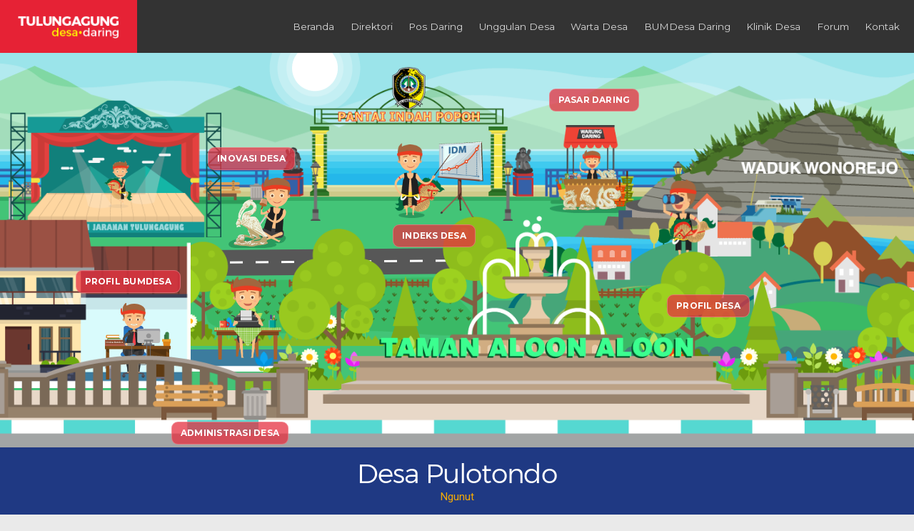

--- FILE ---
content_type: text/html; charset=UTF-8
request_url: https://tulungagungdaring.id/desa/pulotondo/
body_size: 28070
content:
<!DOCTYPE html>
<html lang="id-ID">
<head>
	<meta charset="UTF-8">
	<meta name="viewport"
	      content="width=device-width, initial-scale=1"/>
					<meta name='robots' content='index, follow, max-image-preview:large, max-snippet:-1, max-video-preview:-1' />
<meta name="dlm-version" content="4.8.8">
	<!-- This site is optimized with the Yoast SEO plugin v17.9 - https://yoast.com/wordpress/plugins/seo/ -->
	<title>Desa Pulotondo | Tulungagung Daring</title>
	<link rel="canonical" href="https://tulungagungdaring.id/desa/pulotondo/" />
	<meta property="og:locale" content="id_ID" />
	<meta property="og:type" content="article" />
	<meta property="og:title" content="Desa Pulotondo | Tulungagung Daring" />
	<meta property="og:url" content="https://tulungagungdaring.id/desa/pulotondo/" />
	<meta property="og:site_name" content="Tulungagung Daring" />
	<meta property="og:image" content="https://tulungagungdaring.id/wp/wp-content/uploads/2017/08/1-20.jpg" />
	<meta property="og:image:width" content="640" />
	<meta property="og:image:height" content="360" />
	<meta property="og:image:type" content="image/jpeg" />
	<meta name="twitter:card" content="summary" />
	<script type="application/ld+json" class="yoast-schema-graph">{"@context":"https://schema.org","@graph":[{"@type":"WebSite","@id":"https://tulungagungdaring.id/#website","url":"https://tulungagungdaring.id/","name":"Tulungagung Daring","description":"Direktori Desa Daring Tulungagung","potentialAction":[{"@type":"SearchAction","target":{"@type":"EntryPoint","urlTemplate":"https://tulungagungdaring.id/?s={search_term_string}"},"query-input":"required name=search_term_string"}],"inLanguage":"id-ID"},{"@type":"ImageObject","@id":"https://tulungagungdaring.id/desa/pulotondo/#primaryimage","inLanguage":"id-ID","url":"https://tulungagungdaring.id/wp/wp-content/uploads/2017/08/1-20.jpg","contentUrl":"https://tulungagungdaring.id/wp/wp-content/uploads/2017/08/1-20.jpg","width":640,"height":360},{"@type":"WebPage","@id":"https://tulungagungdaring.id/desa/pulotondo/#webpage","url":"https://tulungagungdaring.id/desa/pulotondo/","name":"Desa Pulotondo | Tulungagung Daring","isPartOf":{"@id":"https://tulungagungdaring.id/#website"},"primaryImageOfPage":{"@id":"https://tulungagungdaring.id/desa/pulotondo/#primaryimage"},"datePublished":"2017-08-22T03:09:22+00:00","dateModified":"2017-08-22T03:09:22+00:00","breadcrumb":{"@id":"https://tulungagungdaring.id/desa/pulotondo/#breadcrumb"},"inLanguage":"id-ID","potentialAction":[{"@type":"ReadAction","target":["https://tulungagungdaring.id/desa/pulotondo/"]}]},{"@type":"BreadcrumbList","@id":"https://tulungagungdaring.id/desa/pulotondo/#breadcrumb","itemListElement":[{"@type":"ListItem","position":1,"name":"Home","item":"https://tulungagungdaring.id/"},{"@type":"ListItem","position":2,"name":"Desa Pulotondo"}]}]}</script>
	<!-- / Yoast SEO plugin. -->


<link rel='dns-prefetch' href='//ajax.googleapis.com' />
<link rel='dns-prefetch' href='//code.jquery.com' />
<link rel='dns-prefetch' href='//fonts.googleapis.com' />
<link rel='dns-prefetch' href='//s.w.org' />
<link rel="alternate" type="application/rss+xml" title="Tulungagung Daring &raquo; Feed" href="https://tulungagungdaring.id/feed/" />
<link rel="alternate" type="application/rss+xml" title="Tulungagung Daring &raquo; Umpan Komentar" href="https://tulungagungdaring.id/comments/feed/" />
		<script type="text/javascript">
			window._wpemojiSettings = {"baseUrl":"https:\/\/s.w.org\/images\/core\/emoji\/13.0.1\/72x72\/","ext":".png","svgUrl":"https:\/\/s.w.org\/images\/core\/emoji\/13.0.1\/svg\/","svgExt":".svg","source":{"concatemoji":"https:\/\/tulungagungdaring.id\/wp\/wp-includes\/js\/wp-emoji-release.min.js?ver=5.7.14"}};
			!function(e,a,t){var n,r,o,i=a.createElement("canvas"),p=i.getContext&&i.getContext("2d");function s(e,t){var a=String.fromCharCode;p.clearRect(0,0,i.width,i.height),p.fillText(a.apply(this,e),0,0);e=i.toDataURL();return p.clearRect(0,0,i.width,i.height),p.fillText(a.apply(this,t),0,0),e===i.toDataURL()}function c(e){var t=a.createElement("script");t.src=e,t.defer=t.type="text/javascript",a.getElementsByTagName("head")[0].appendChild(t)}for(o=Array("flag","emoji"),t.supports={everything:!0,everythingExceptFlag:!0},r=0;r<o.length;r++)t.supports[o[r]]=function(e){if(!p||!p.fillText)return!1;switch(p.textBaseline="top",p.font="600 32px Arial",e){case"flag":return s([127987,65039,8205,9895,65039],[127987,65039,8203,9895,65039])?!1:!s([55356,56826,55356,56819],[55356,56826,8203,55356,56819])&&!s([55356,57332,56128,56423,56128,56418,56128,56421,56128,56430,56128,56423,56128,56447],[55356,57332,8203,56128,56423,8203,56128,56418,8203,56128,56421,8203,56128,56430,8203,56128,56423,8203,56128,56447]);case"emoji":return!s([55357,56424,8205,55356,57212],[55357,56424,8203,55356,57212])}return!1}(o[r]),t.supports.everything=t.supports.everything&&t.supports[o[r]],"flag"!==o[r]&&(t.supports.everythingExceptFlag=t.supports.everythingExceptFlag&&t.supports[o[r]]);t.supports.everythingExceptFlag=t.supports.everythingExceptFlag&&!t.supports.flag,t.DOMReady=!1,t.readyCallback=function(){t.DOMReady=!0},t.supports.everything||(n=function(){t.readyCallback()},a.addEventListener?(a.addEventListener("DOMContentLoaded",n,!1),e.addEventListener("load",n,!1)):(e.attachEvent("onload",n),a.attachEvent("onreadystatechange",function(){"complete"===a.readyState&&t.readyCallback()})),(n=t.source||{}).concatemoji?c(n.concatemoji):n.wpemoji&&n.twemoji&&(c(n.twemoji),c(n.wpemoji)))}(window,document,window._wpemojiSettings);
		</script>
		<style type="text/css">
img.wp-smiley,
img.emoji {
	display: inline !important;
	border: none !important;
	box-shadow: none !important;
	height: 1em !important;
	width: 1em !important;
	margin: 0 .07em !important;
	vertical-align: -0.1em !important;
	background: none !important;
	padding: 0 !important;
}
</style>
	<link rel='stylesheet' id='wp-block-library-css'  href='https://tulungagungdaring.id/wp/wp-includes/css/dist/block-library/style.min.css?ver=5.7.14' type='text/css' media='all' />
<link rel='stylesheet' id='bsf-FontAwesome-css'  href='https://tulungagungdaring.id/wp/wp-content/uploads/font_icons/FontAwesome/FontAwesome.css?ver=5.7.14' type='text/css' media='all' />
<link rel='stylesheet' id='bsf-elegant-css'  href='https://tulungagungdaring.id/wp/wp-content/uploads/font_icons/elegant/elegant.css?ver=5.7.14' type='text/css' media='all' />
<link rel='stylesheet' id='bbp-default-css'  href='https://tulungagungdaring.id/wp/wp-content/plugins/bbpress/templates/default/css/bbpress.css?ver=2.5.14-6684' type='text/css' media='screen' />
<link rel='stylesheet' id='contact-form-7-css'  href='https://tulungagungdaring.id/wp/wp-content/plugins/contact-form-7/includes/css/styles.css?ver=5.5.6' type='text/css' media='all' />
<link rel='stylesheet' id='moderation-tools-bbpress-css'  href='https://tulungagungdaring.id/wp/wp-content/plugins/moderation-tools-for-bbpress/css/front.css?ver=1.1.1' type='text/css' media='all' />
<link rel='stylesheet' id='parent-style-css'  href='https://tulungagungdaring.id/wp/wp-content/themes/basix/style.css?ver=5.7.14' type='text/css' media='all' />
<style id='parent-style-inline-css' type='text/css'>
.ddta-videos { margin: 0; } .ddta-videos h3 { font-size: 2em; } .ddta-videos ul { margin: 0; padding: 0; list-style: none; display: -webkit-flex; display: flex; -webkit-flex-flow: row wrap; } .ddta-videos li { margin: 0; padding: 0; } .ddta-videos.video-c5 li { font-size: 0.8em; } .ddta-videos li:first-child { font-size: 2em; } .ddta-videos a { display: block; height: 0; padding-top: 56.25%; background-color: #000; background-repeat: no-repeat; background-size: cover; background-position: 50% 50%; position: relative; overflow: hidden; } .ddta-videos a i { font-size: 4em; width: 1em; height: 1em; line-height: 1; margin: -0.5em; position: absolute; top: 50%; left: 50%; z-index: 2; color: rgba(0, 0, 0, 0.5); text-shadow: 0 0 0.5em rgba(255, 255, 255, 0.5); -webkit-transition: color .2s ease-in-out; transition: color .2s ease-in-out; } .ddta-videos a h4 { margin: -2.25em 0 0; padding: 0.5em 1em; font-family: inherit !important; font-size: 1em; line-height: 1.2; white-space: nowrap; overflow: hidden; text-overflow: ellipsis; color: #fff; background: rgba(0, 0, 0, 0.5); position: absolute; top: 0; left: 0; right: 0; z-index: 1; -webkit-transition: margin .2s ease-in-out; transition: margin .2s ease-in-out; } .ddta-videos a:hover i { color: #e62235; } .ddta-videos a:hover h4 { margin-top: 0; } .ddta-videos li:first-child h4 { font-size: 0.6em; } @media only screen and (max-width: 767px) { .ddta-videos a i { font-size: 2.5em; } } @media only screen and (max-width: 639px) { .ddta-videos.video-c4 li, .ddta-videos.video-c5 li:not(:first-child) { width: 50% !important; } .ddta-videos.video-c4 li { font-size: 1em !important; } .ddta-videos.video-c5 li:first-child { font-size: 1.5em !important; } .ddta-videos a i { font-size: 4em; } .ddta-videos li a h4 { font-size: 1em; } } @media only screen and (max-width: 479px) { .ddta-videos.video-c4 li, .ddta-videos.video-c5 li { width: 100% !important; font-size: 1em !important; } }
</style>
<link rel='stylesheet' id='landscape-style-css'  href='https://tulungagungdaring.id/wp/wp-content/themes/tulungagung-daring/landscape-v2.css?ver=5.7.14' type='text/css' media='all' />
<link rel='stylesheet' id='basix-style-css'  href='https://tulungagungdaring.id/wp/wp-content/themes/tulungagung-daring/style.css?ver=5.7.14' type='text/css' media='screen' />
<link rel='stylesheet' id='jvmap-style-css'  href='https://tulungagungdaring.id/wp/wp-content/themes/tulungagung-daring/jvectormap/jquery-jvectormap.css' type='text/css' media='all' />
<style id='jvmap-style-inline-css' type='text/css'>
.jvectormap-goback { font-size: 0.8em; line-height: 1; } .jvectormap-tip { font-size: 1em; line-height: 1; padding: 0.25em 0.5em 0.4em; }
</style>
<link rel='stylesheet' id='welcomebanner-style-css'  href='https://tulungagungdaring.id/wp/wp-content/themes/tulungagung-daring/welcome-banner/style.css' type='text/css' media='all' />
<link rel='stylesheet' id='jquery-ui-style-css'  href='//code.jquery.com/ui/1.12.1/themes/base/jquery-ui.min.css' type='text/css' media='all' />
<style id='jquery-ui-style-inline-css' type='text/css'>
#search_desa { width: 100%; border-radius: 2rem; padding-left: 1.5rem; padding-right: 1.5rem; background: white; }
		#search_desa:focus { box-shadow: 0 0 1px rgba(0, 0, 0, 0.5); }
		.ui-autocomplete { font-family: inherit; max-height: 15rem; overflow-y: auto; overflow-x: hidden; }
	    .item-desa-result { padding: 0.75rem 1.5rem; }
	    .item-desa-result .sep { opacity: 0.5; }
</style>
<link rel='stylesheet' id='redux-google-fonts-basix_options-css'  href='https://fonts.googleapis.com/css?family=Montserrat%3A400%2C700%7CRoboto%3A100%2C300%2C400%2C500%2C700%2C900%2C100italic%2C300italic%2C400italic%2C500italic%2C700italic%2C900italic&#038;subset=latin&#038;ver=1551498330' type='text/css' media='all' />
<script type='text/javascript' src='https://ajax.googleapis.com/ajax/libs/jquery/3.6.0/jquery.min.js?ver=3.6.0' id='jquery-js'></script>
<link rel="https://api.w.org/" href="https://tulungagungdaring.id/wp-json/" /><link rel="alternate" type="application/json" href="https://tulungagungdaring.id/wp-json/wp/v2/portfolios/13874" /><link rel="EditURI" type="application/rsd+xml" title="RSD" href="https://tulungagungdaring.id/wp/xmlrpc.php?rsd" />
<link rel="wlwmanifest" type="application/wlwmanifest+xml" href="https://tulungagungdaring.id/wp/wp-includes/wlwmanifest.xml" /> 
<meta name="generator" content="WordPress 5.7.14" />
<link rel='shortlink' href='https://tulungagungdaring.id/?p=13874' />
<link rel="alternate" type="application/json+oembed" href="https://tulungagungdaring.id/wp-json/oembed/1.0/embed?url=https%3A%2F%2Ftulungagungdaring.id%2Fdesa%2Fpulotondo%2F" />
<link rel="alternate" type="text/xml+oembed" href="https://tulungagungdaring.id/wp-json/oembed/1.0/embed?url=https%3A%2F%2Ftulungagungdaring.id%2Fdesa%2Fpulotondo%2F&#038;format=xml" />
<meta name="generator" content="Powered by Visual Composer - drag and drop page builder for WordPress."/>
<!--[if lte IE 9]><link rel="stylesheet" type="text/css" href="https://tulungagungdaring.id/wp/wp-content/plugins/js_composer/assets/css/vc_lte_ie9.min.css" media="screen"><![endif]--><style type="text/css" title="dynamic-css" class="options-output">a.button, input[type="submit"], button, .vc_btn3-container a{line-height:3.9em;}i{color:#e63041;}.header.white .topnav > li > a{color:rgba(56,56,56,0.75);}.header.dark .topnav > li > a,.header.dark .search-click:after{color:rgba(255,255,255,0.8);}.header.white .topnav li.current-menu-item > a,.header.white .topnav li.current-menu-ancestor > a,.header.white .topnav li.current_page_parent > a,.header.white .topnav li.current-menu-parent > a{color:#383838;}.header.dark .topnav li.current-menu-item > a,.header.dark .topnav li.current-menu-ancestor > a,.header.dark .topnav li.current_page_parent > a,.header.dark .topnav li.current-menu-parent > a{color:#FFFFFF;}.header.white .topsocial li a i{color:rgba(56,56,56,0.6);}.header.dark .topsocial li a i{color:rgba(255,255,255,0.8);}.header.white .search-click:after{color:#383838;}.header.dark .search-click:after{color:rgba(255,255,255,0.8);}.header.white .header_cta_section a{border-color:#cccccc;}.header.white .header_cta_section a{color:#383838;}.header.dark .header_cta_section a{border-color:rgba(255,255,255,0.7);}.header.dark .header_cta_section a{color:#ffffff;}h1{font-family:Montserrat;letter-spacing:-0.03em;font-weight:400;font-style:normal;font-size:2.7em;}h2{font-family:"Basix Montserrat Light";letter-spacing:-0.03em;font-weight:400;font-style:normal;font-size:2em;}h3,th,h2.widgettitle,h3.wpb_accordion_header a,body .vc_toggle_title > h4,.wpb_widgetised_column h2{font-family:Montserrat;letter-spacing:-0.015em;font-weight:400;font-style:normal;font-size:1.1em;}h4{font-family:"Basix Montserrat Light";letter-spacing:0em;font-weight:400;font-style:normal;font-size:1.0em;}body,.tp-caption{font-family:Roboto;letter-spacing:0px;font-weight:400;font-style:normal;font-size:15px;}.topnav li a{font-family:Montserrat;letter-spacing:0em;font-weight:400;font-style:normal;font-size:0.9em;}.topnav li > ul li a, .mobilenav li > ul li{font-family:"Basix Montserrat Light";letter-spacing:0em;font-weight:400;font-style:normal;font-size:0.86em;}.topnav > li.current-menu-item > a, .topnav > li.current_page_parent > a, .topnav > li.current-menu-ancestor > a, .topnav > li.current-menu-parent > a{font-family:Montserrat;font-weight:400;font-style:normal;}.header .logo{font-family:Montserrat;letter-spacing:-1px;font-weight:700;font-style:normal;font-size:28px;}a.button, input[type="submit"], button, .vc_btn3-container a.vc_btn3, .ubtn, .cta-bar-button a.button{font-family:Montserrat;text-transform:uppercase;letter-spacing:0rem;font-weight:400;font-style:normal;font-size:0.94rem;}.testimonial-text,blockquote{font-family:"Basix Montserrat Light";letter-spacing:0em;font-weight:normal;font-style:normal;}input,textarea,select{font-family:Montserrat;letter-spacing:0em;font-weight:normal;font-style:normal;}.home-cta-bar .text{font-family:Montserrat;letter-spacing:0em;font-weight:normal;font-style:normal;}html body strong{font-family:"Basix Montserrat Medium";font-weight:normal;font-style:normal;}.header a.header_cta{line-height:2.75;}.grid .blog-post h2.inner-title,.vc_gitem-post-data h4{font-family:Montserrat;letter-spacing:-0.02em;font-weight:400;font-style:normal;font-size:1.4em;}</style><noscript><style type="text/css"> .wpb_animate_when_almost_visible { opacity: 1; }</style></noscript>			<style type="text/css">
		a.button, input[type="submit"], button, .vc_btn3-container a {
	line-height: 3.9 !important;
}

a.button.small {
    line-height: 2em !important;
}

body.transparent_header .header {
    background-color: rgba(0, 0, 0, 0.25) !important;
}
body.sticky_header.header_down #header.drop_header {
    background-color: rgba(255, 255, 255, 0.9) !important;
}
body .header .topbar {
    padding-left: 0 !important;
    display: flex;
    flex-direction: column;
}
.header .logo {
    height: 74px;
    line-height: 74px;
    padding-left: 25px;
    padding-right: 25px;
    background-color: #e62235;
    position: relative;
    overflow: hidden;
    display: inline-flex;
    align-items: center;
    -webkit-transition: all .2s ease-in-out;
     transition: all .2s ease-in-out;
}
/*
@media only screen and (min-width: 1025px) {
    body.home .header .logo {
        height: 88px;
        margin-top: -0.5em;
        margin-bottom: -0.5em;
    }
    body.home .header.sticky .logo {
        height: 74px;
    }
}
*/
@media only screen and (max-width: 767px) {
    body.home .header .logo {
        padding-left: 20px;
        padding-right: 20px;
    }
}
.blog-list.grid .blog-meta .meta-item.comments {
    display: none;
}
html body.home .vc_row[data-vc-full-width] {
	overflow: hidden !important;
}

body.single .title-container h1 {
	line-height: 1.1;
}

body.single-portfolio .nama-desa {
	margin-bottom: 2.5rem !important;
}
body.single-portfolio .nama-desa > * {
	margin: 0 !important;
	line-height: 1.1 !important;
}
body.single-portfolio .main-content .nama-desa h1 {
	text-align: center !important;
}
body.single-portfolio .main-content .nama-desa p {
	margin-bottom: 1rem !important;
}
body.single-portfolio .main-content .feed-title {
    line-height: 1;
    margin-bottom: 0.5rem;
}	</style>
<style media="screen" type="text/css">
	/* --------------------------------------------------------------------------------- */
	/* Custom CSS Table of Contents
	/* --------------------------------------------------------------------------------- */
	/*
	* Main Color
	* Accent Color
	* Top Navigation
	* Scrollbar
	* Header
	* Mobile Navigation
	* Blockquotes
	* Tooltips
	* Custom Body Text Color
	* Misc
	* Conditional CSS
	*/
	/* --------------------------------------------------------------------------------- */
	/* Main Color
	/* --------------------------------------------------------------------------------- */
	/* Foreground
	/* -------------------------------- */
	h1, h2, h3, h4, h5, h6, h1 a, h2 a, h3 a, h4 a, h5 a, h6 a, a:hover, .home-banner.light .slider-nav li a:hover, .light-bg #portfolio-filters li span:hover, .light-bg .blog-nav a:hover.back:before, .light-bg .blog-nav > a:hover.next:after, .footer.white a:hover, .footer.light a:hover, .white .logo, .white .logo a, .mobilenav li a, .home-banner.light h1, .home-banner.light .slider-nav li a.active, select option, .light-bg .accordion-header, .tabs li a.active, .arrow-list li:before, .light-bg .arrow-list li:before, .light-bg .table-style-1 th, .client-logos-title span, .light-bg .client-logos-title span, .light-bg .team .social i, .light-bg .portfolio-cats-title, .light-bg .post-sharing a i, .footer.white h3, .footer.light h3, .footer-newsletter .textbox, .error-404-title, .home-cta-bar, .footer-infobar.alternate, .mejs-overlay-play:after, .light-bg .categories_filter li.active a, .light-bg .stats-number, .cta-bar.grey .cta-bar-text, .light-bg .wpb_tabs_nav li.ui-tabs-active a, .tp-caption[class*=dark_title], .tp-caption[class*=dark_icon], .footer.light .footer-social i, .footer.white .footer-social i, .forum-titles li, .light-bg #bbpress-forums fieldset.bbp-form legend, #bbpress-forums fieldset.bbp-form label, .light-bg .bbp-breadcrumb:before, .light-bg .bbp-forum-header a.bbp-forum-permalink, .light-bg .bbp-topic-header a.bbp-topic-permalink, .light-bg .bbp-reply-header a.bbp-reply-permalink, .light-bg .bbp-forum-title, a.bbp-topic-permalink, .light-bg .bbp-search-author, .light-bg .bbp-search-content, .header.white .search i, .footer.light .footer-lower-container a, .footer.white .footer-lower-container a, .light-bg .main-content .widget li.menu-item a:hover, a.button.bordered, button.bordered, input.bordered[type="submit"], h3.rpwe-title a, .light-bg .price, .light-bg .per_month, .header.white .topsocial li i, .light-bg .meta-title:before, .header.white .topnav li.menu-item-has-children a:after {
		color: #383838;
	}

	.footer.light .widget_nav_menu a, .footer.white .widget_nav_menu a {
		color: #808080 !important;
	}

	.footer.light .widget_nav_menu a:hover, .footer.white .widget_nav_menu a:hover {
		color: #e63041 !important;
	}

	.main-color i {
		color: #383838 !important;
	}

	/* Important */
	.main-color i, a.button.white, a.button.white i, .dark-bg .vc_tta-tab > a, .vc_tta-panel-title a, ul.blog-list.masonry a:hover.button.accent.read-more, ul.blog-list.masonry a:hover.button.accent.read-more:after, a.button.transparent:hover, button.transparent:hover, input.transparent[type="submit"]:hover, .dark-bg .owl-theme .owl-controls .owl-nav [class*=owl-]:hover, .header.dark .search > i.focus {
		color: #383838 !important;
	}
    	/* Material style forms */
	body.material_form_inputs input[type="text"],
	body.material_form_inputs textarea,
	body.material_form_inputs select {
		border-bottom-color: rgba(56, 56, 56, 0.24);
	}

	body.material_form_inputs input[type="text"]:focus,
	body.material_form_inputs textarea:focus,
	body.material_form_inputs select:focus {
		border-color: #e63041;
	}

	/* -------------------------------- */
	/* Background
	/* -------------------------------- */
	.main-color-bg, .dark-bg .main-container, .dark-bg .client-logos-title span, .header.dark, .home-banner.dark, a.button, a.button.main, button, button.main, .action-box.main, .footer-container.dark, .main-content .title-container.main, .footer-infobar.main, .home-cta-bar.main, .light-bg .flip-box-wrap .flip_link a:hover, .light-bg .flip-box-wrap .flip_link a:visited:hover, .light-bg .flip-box-wrap .flip_link a:active:hover, .banner-block .bb-top-title, .light-bg .cta-bar.main, .alert.main, .mejs-container, .mejs-embed, .mejs-embed body, .stretched-page.dark-bg, .header .basix-tooltip, #bbpress-forums li.bbp-header, .footer .big_icons .footer-social li a:hover, .white .mobilenav-button, .white .mobilenav-button:before, .white .mobilenav-button:after, a.link_image:before {
		background-color: #383838;
	}

	/* Important */
	.vc_single_bar.bar_main .vc_bar, .fakeloader, input.main[type="submit"], .vc_pageable-load-more-btn .vc_btn3 {
		background-color: #383838 !important;
	}

	/* --------------------------------------------------------------------------------- */
	/* Accent Color
	/* --------------------------------------------------------------------------------- */
	/* Foreground
	/* -------------------------------- */
	a, .white .logo span, .white .logo a span, .dark .logo span, .dark .logo a span, .mobilenav li.current-menu-item > a, .home-banner h1 span, .dark-bg #portfolio-filters li span, .light-bg h1 a:hover, .light-bg h2 a:hover, .light-bg h3 a:hover, .light-bg h4 a:hover, .light-bg h5 a:hover, .light-bg h6 a:hover, .home-banner.light .slider-controls a:hover:after, a i, #clients-back a:hover:after, #clients-next a:hover:after, .light-bg .team .social i:hover, .light-bg .post-sharing a i:hover, .footer.light .footer-lower-container a:hover, .mejs-overlay-play:hover:after, .aio-icon, .smile_icon_list.no_bg .icon_list_icon, .light-bg .vc_toggle_title:hover, .wpb_accordion .wpb_accordion_wrapper .ui-state-default .ui-icon, .footer .widget_nav_menu li.current-menu-item > a, a#cancel-comment-reply-link, .tp-caption[class*=accent_icon], .footer.light .footer-social i:hover, .footer.white .footer-social i:hover, .light-bg .vc_toggle_title:before, .light-bg #content .vc_toggle_title:before, .accent, .light-bg span.bbp-admin-links a, .bbp-forum-header a.bbp-forum-permalink:hover, .bbp-topic-header a.bbp-topic-permalink:hover, .bbp-reply-header a.bbp-reply-permalink:hover, a.bbp-forum-title:hover, a.bbp-topic-permalink:hover, .bbp-header a.bbp-reply-author:hover, .bbp-header a.bbp-reply-content:hover, span.wpcf7-not-valid-tip, .header.white .topnav > li:hover > a:after, .jcarousel-item .category:before, .grid-item .category:before, .error-404-container > i, .header .search-click:hover:after, .grid-cat a:hover, .light-bg #portfolio-filters li span.active, label.error {
		color: #e63041;
	}

	/* Important */
	a.accent-color, i.accent-color, i.accent, span.accent-color, .header.light .topsocial li a:hover i, .header.white .topsocial li a:hover i, .clients-carousel a.jcarousel-prev:hover:after, .clients-carousel a.jcarousel-next:hover:after, a.standard-nav.jcarousel-prev:hover:after, a.standard-nav.jcarousel-next:hover:after, .vc_tta-panel-title a:hover, .vc_tta-panel.vc_active .vc_tta-panel-title a, .vc_tta-tab a:hover, .vc_tta-tab.vc_active a, ul.blog-list.masonry a.read-more, .bbp-pagination-links a.prev:after, .bbp-pagination-links a.next:after, .mobilenav a:hover, .mobilenav a:hover:after, .header.white .topnav > li:hover > a, .header.white .topnav > li > a:hover, .header.white .topnav > li > a:hover:after {
		color: #e63041 !important;
	}

	.popular .vc_column-inner:after {
		border-color: transparent #e63041 transparent transparent;
	}

	/* Top nav dropdown arrows */
	.header.white .topnav li.menu-item-has-children a:hover:after {
		color: inherit;
	}

	/* -------------------------------- */
	/* Background
	/* -------------------------------- */
	.main-content h1.bordered:after, .divider:after, .slide-style-2 .icon-backing, .slider-nav li a.active:before, a.button, a.button.accent, button.accent, input.accent[type="submit"], .basix-tooltip, .action-box.accent, .blog-meta:after, .carousel-nav a:hover, .top-of-page-link:hover, .footer-infobar.accent, .footer-newsletter .button, .main-content .title-container.accent, .home-cta-bar.accent, .flip-box-wrap .flip_link a:visited, .flip-box-wrap .flip_link a:active, a.prev:hover, a.next:hover, nav a.page-numbers:hover, a.jcarousel-prev:hover, a.jcarousel-next:hover, .cta-bar.accent, .alert.accent, .carousel-holder .mobile-pagination li.active, .blog-post:after, .blog-list .blog-post:after, .topnav > li > ul.sub-menu > li.new a:before, #bbpress-forums .button.submit, .footer a.link_image:hover:before, nav a.page-numbers:hover, .jcarousel-prev:hover, a.jcarousel-next:hover, .main-content h1.bordered:before, body.single-post .title_bordered .blog-meta:before, .title_bordered .portfolio-filtering:before, form input[type="submit"]:focus {
		background-color: #e63041;
	}

	/* Important */
	.tp-caption.accent-bg, .vc_row.accent-bg, .accent-bg .tp-bgimg.defaultimg, .accent-bg .rev_slider_wrapper, .accent-bg > .expanded, .accent-bg > [class*="vc_custom"], .vc_single_bar.bar_accent .vc_bar, .wpb_revslider_element.white-bg .tp-bannertimer, .wpb_revslider_element.white-bg .tp-bullets.simplebullets.round .bullet.selected, .wpb_revslider_element.white-bg .tp-bullets.simplebullets.round .bullet.selected:hover, input[type="submit"].accent:focus, input[type="submit"].accent, a.button.accent, button.accent, input.accent[type="submit"], .owl-theme .owl-dots .owl-dot.active span, .owl-theme .owl-dots .owl-dot:hover span, html body input[type="submit"], .wpb_revslider_element.light-bg .rev_slider_wrapper .tp-bullets .tp-bullet.selected, .wpb_revslider_element.light-bg .tp-bannertimer {
		background-color: #e63041 !important;
	}

	/* Font Antialiasing */
			body {
			-webkit-font-smoothing: auto;
		    font-smoothing: auto;
		    -moz-osx-font-smoothing: auto;
		}
		.tp-caption {
			-webkit-font-smoothing:  auto !important;
		    font-smoothing:  auto !important;
		    -moz-osx-font-smoothing:  auto !important;
		}
	
	/* --------------------------------------------------------------------------------- */
	/* Header
	/* --------------------------------------------------------------------------------- */
	
		.header.white:after, .header.dark:after {
		display: none;
	}

	
	
	.topbar, .topnav > li, .topnav > li > a, .header .search i {
		height: 74px;
		line-height: 74px;
	}

	.header .topnav > li > ul {
		top: 74px;
	}

	body.transparent_header_margin.bordered .main-content-inner {
		padding-top: calc(4rem + 74px);
	}

	
	
	
	
	body.transparent_header_margin .header.stretched .topnav > li:before, body.transparent_header_margin .header .search > i:after {
		background: transparent;
	}

			.main-content {
		margin-top: 74px !important;
	}

	
	.main-content {
		margin-top: 74px !important;
	}

	
	.topnav li > ul {
		background-color: rgba(56, 56, 56, 1.0);
	}

	/* Nav Align */
	
	ul.topsocial .basix-tooltip {
		top: calc(74px -20%);
	}

	/* Left Navigation ------ */
	
	.header .topsocial {
		margin-left: 0.75em;
	}

	
	/* Center navigation */
	
	/* --------------------------------------------------------------------------------- */
	/* Mobile Navigation
	/* --------------------------------------------------------------------------------- */
	.mobilenav {
		top: 74px;
	}

	/* --------------------------------------------------------------------------------- */
	/* Blockquotes
	/* --------------------------------------------------------------------------------- */
	blockquote {
		border-left-color: #e63041 !important;
	}

	/* --------------------------------------------------------------------------------- */
	/* Tooltips
	/* --------------------------------------------------------------------------------- */
	.basix-tooltip:after {
		border-top-color: #e63041;
		border-right-color: transparent;
		border-bottom-color: transparent;
		border-left-color: transparent;
	}

	ul.topsocial .basix-tooltip:after {
		border-top-color: transparent;
		border-right-color: transparent;
		border-bottom-color: #383838;
		border-left-color: transparent;
	}

	/* --------------------------------------------------------------------------------- */
	/* Custom Body Text Color
	/* --------------------------------------------------------------------------------- */
	body.light-bg, body.light-bg.wh, .main-content, .footer.light, .footer.white {
		color: #808080;
	}

	light-bg .title_excerpt {
		color: #808080;
	}

	.rpwe-time {
		color: #808080 !important;
	}

	input.button.white {
		color: #383838 !important;
	}

	/* --------------------------------------------------------------------------------- */
	/* Misc
	/* -------------------------------- */
	/* Global Image Border Radius
	/* -------------------------------- */
	body .vc_basic_grid .vc_gitem-zone, .rpwe-thumb, pre, .crayon-syntax, .wpb_single_image .vc_single_image-wrapper.vc_box_rounded, .wpb_single_image .vc_single_image-wrapper.vc_box_rounded img, .wpb_single_image .vc_single_image-wrapper, body .link_image {
		border-radius: 5px !important;
	}

	html body .vc_grid.vc_row .vc_grid-item [class*="vc-gitem-zone-height-mode"], html body .vc_basix_masonry_item_image, html body .vc_basix_masonry_item_image a {
		border-radius: 5px !important;
	}

	html body [class*="vc-gitem-zone-height-mode"]:before, .vc-gitem-zone-height-mode-auto:before, html body .vc_basix_masonry_item_image:before {
		border-radius: calc(5px + 1px) !important;
	}

	html body .blog-list.grid.boxed .blog-post .post {
		border-radius: 5px;
	}

	.wpb_image_grid img.attachment-large, .wpb_image_grid img.attachment-medium, .wpb_image_grid img.attachment-thumbnail {
		border-radius: 5px;
	}

	/* ------ */

	/* -------------------------------- */
	/* Global Button Border Radius
	/* -------------------------------- */

	a.button, input[type="submit"], button, .vc_btn3-container a, .vc_btn3.vc_btn3-shape-rounded, .header_cta_section a {
		-webkit-border-radius: 34px !important;
		-moz-border-radius: 34px !important;
		border-radius: 34px !important;
	}

	/* ------ */

	.atss {
		top: 70px !important;
	}

	.at-share-btn {
		background: transparent !important;
	}

	.at-icon-wrapper {
		background-color: #383838 !important;
		opacity: 0.6;
	}

	.at-icon-wrapper:hover {
		background-color: #e63041 !important;
		opacity: 1;
	}

	/* -------------------------------- */
	/* MediaElement.js
	/* -------------------------------- */
	.mejs-controls {
		background: #383838 !important;
	}

	.mejs-time-current {
		background: #e63041 !important;
	}

	/* -------------------------------- */
	/* Visual Composer
	/* -------------------------------- */

	.dark-bg .smile_icon_list.no_bg .icon_list_icon {
		background-color: #383838 !important;
	}

	.wpb_content_element .wpb_tabs_nav li.ui-tabs-active {
		border-top: 2px solid #e63041;
	}

	.wpb_accordion .ui-accordion-header-active {
		background-color: #e63041 !important;
	}

	/* -------------------------------- */
	/* Visual Composer / Ultimate VC Addons
	/* -------------------------------- */
	.light-bg .wpb_tabs_nav li.ui-tabs-active a {
		color: #383838 !important;
	}

	.light-bg .main-container, .light-bg .jcarousel-nav.separator-with-text, .light-bg .footer-shortcode {
		background-color: #f3f3f3;
	}

	/* -------------------------------- */
	/* Fonts
	/* -------------------------------- */
	.vc_toggle_title > h4 {
		font-family: Montserrat;
		font-weight: 400;
		letter-spacing: -0.015em;
	}

	.price, .per_month {
		font-family: Basix Montserrat Light;
		font-weight: 400;
		letter-spacing: -0.03em;
		display: inline-block;
	}

	.price {
		font-size: 3.6em;
		line-height: 1em;
	}

	.dark-bg .price, .dark-bg .per_month {
		color: #fff;
	}

	/* -------------------------------- */
	/* White Dropdowns
	/* -------------------------------- */

	html body .header ul.sub-menu > li a {
		color: #383838 !important;
	}

	body.dropdown_dark .header .topnav li.mega > ul .mega-container > li > a,
	.mobilenav > li {
		font-weight: 400 !important;
		font-size: 0.9em !important;
		letter-spacing: 0em !important;
		font-family: Montserrat !important;
		text-transform:  !important;
	}

	.header ul.sub-menu > li:hover > a {
		color: #383838 !important;
		opacity: 1 !important;
	}

	.topnav ul li.menu-item-has-children:after {
		color: #383838 !important;
	}

	.topnav ul li.menu-item-has-children:hover:after {
		color: #e63041 !important;
	}

	/* -------------------------------- */
	/* Dark Dropdowns
	/* -------------------------------- */

	body.dropdown_dark .topnav > li > ul {
		background-color: rgba(56, 56, 56, 1) !important;
	}

	/* --------------------------------------------------------------------------------- */
	/* Conditional CSS
	/* --------------------------------------------------------------------------------- */
	/* Stretched Content
	/* -------------------------------- */
		.content-width {
		width: 100%;
		padding-left: 40px;
		padding-right: 40px;
	}

		/* -------------------------------- */
		/* -------------------------------- */
	/* Stretched Header
	/* -------------------------------- */
	.topbar {
		width: 100% !important;
			padding-left: 20px !important;
			padding-right: 20px !important;
	}

	@media only screen and (min-width: 1346px) {
		.topbar {
			padding-left: 25px !important;
			padding-right: 25px !important;
		}
	}

	.topnav > li {
		margin-left: 0;
	}

	.topnav li a {
		display: inline-block;
	}

	.topbar > div {
		align-items: inherit;
	}

	body.transparent_header .header .search > i {
		background-color: transparent;
	}

	.topnav li.menu-item-has-children a {
		/*position: static;*/
	}

	.header.dark .topnav > li:before, .header.dark .search i:after {
		background: rgba(255, 255, 255, 0.08);
	}

	
	/* -------------------------------- */
		/* -------------------------------- */
		/* -------------------------------- */
	/* Custom Top Bar Color
	/* -------------------------------- */
	.header {
		background-color: #333333 !important;
	}

		.header.dark .topnav > li.current-menu-item > a:before,
	.header.dark .topnav > li.current_page_parent > a:before,
	.header.dark .topnav > li.current-menu-ancestor > a:before,
	.header.dark .topnav > li.current-menu-parent > a:before {
		background-color: #fff;
	}

	
	.topnav .sub-menu li a {
		opacity: 0.8 !important;
	}

	.topnav .sub-menu li a:hover {
		opacity: 1 !important;
	}

	.header.dark .topnav > li.current-menu-item > a, .header.dark .topnav > li.current_page_parent > a, .header.dark .topnav > li.current-menu-parent > a {
		border-top-color: #ffffff;
	}

	
	
	
		.main-container {
		background-color: #f3f3f3 !important;
	}

	.main-content h1.bordered:before, .divider:after, body.single-post .title_bordered .blog-meta:before, .title_bordered .portfolio-filtering:before {
		border-right: 5px solid #f3f3f3;
	}

	
		.footer.dark {
		background-color: #191919 !important;
	}

	
	
		/* -------------------------------- */
	/* Boxed Background Image
	/* -------------------------------- */
	body {
		background-color: #eaeaea !important;
		background-image: url();
		background-repeat: ;
		background-attachment: ;
		background-position: ;
		background-size: ;
	}

			/* -------------------------------- */
	/* Boxed Background Image
	/* -------------------------------- */
	body {
		background-color: #eaeaea !important;
		background-image: url();
		background-repeat: ;
		background-attachment: ;
		background-position: ;
		background-size: ;
	}

	
			
		/* -------------------------------- */
	/* Custom Title Bar Color
	/* -------------------------------- */
	.main-content .title-container.custom {
		background-color: #ffffff;
	}

	
	.main-content .title-container.custom h1, .main-content .title-container.custom h2 {
		color: #333333;
	}

	/*.title-container.custom .content-width div:nth-child(2) {
		opacity: 0.8;
	}*/

	
			html body .main-content #portfolio-filters li span.active,
		html body .main-content #portfolio-filters li span:hover {
			color: #e63041 !important;
			opacity: 1 !important;
		}
	
	.title-container.custom {
		border-top-color: #333333;
	}

	
	.title-container.custom .title_excerpt {
		color: rgba(51, 51, 51, 0.8) !important;
	}

		/* -------------------------------- */
	/* Header CTA Buttons
	/* -------------------------------- */
	.header_cta_section a {
		font-family: Montserrat !important;
		font-size: 0.94rem !important;
		font-weight: 400 !important;
		letter-spacing: 0rem !important;
		text-transform: uppercase !important;
	}

	.header.dark .header_cta_section a:hover {
		color: rgba(56, 56, 56, 1);
		background-color: #fff;
		border-color: rgba(255,255,255,1);
	}

	.header.white .header_cta_section a:hover {
		color: #ffffff;
		background-color: #e63041;
		border-color: #e63041;
	}

		/* -------------------------------- */
	/* Standard Color Footer Links
	/* -------------------------------- */
	.footer.dark .column-container a {
		color: rgba(255, 255, 255, 0.85);
	}

	.footer.dark .column-container a:hover {
		color: #ffffff;
	}

	.footer.light .column-container li > a {
		color: #383838;
	}

	.footer.light .column-container li > a:hover {
		color: #e63041;
	}

	.footer.white .column-container li > a {
		color: #383838;
	}

	.footer.white .column-container li > a:hover {
		color: #e63041;
	}

	.footer.light input,
	.footer.white input {
		border-color: rgba(0, 0, 0, 0.2) !important;
	}

	.footer.light input[type="submit"],
	.footer.white input[type="submit"] {
		background-color: #383838 !important;
	}

	.footer.light a, .footer.white a {
		color: #383838 !important;
	}

	.footer.light a:hover, .footer.white a:hover {
		color: #e63041 !important;
	}

	
	
	/* Top Bar Search -------------------- */

	@media only screen and (min-width: 1025px) {
		.header .search > i {
			height: 74px;
			line-height: 74px;
		}
	}

	.header .search ::-webkit-input-placeholder {
		color: rgba(56, 56, 56, 0.6) !important;
	}

	.header .search :-moz-placeholder {
		/* Mozilla Firefox 4 to 18 */
		color: rgba(56, 56, 56, 0.6) !important;
	}

	.header .search ::-moz-placeholder {
		/* Mozilla Firefox 19+ */
		color: rgba(56, 56, 56, 0.6) !important;
	}

	.header .search :-ms-input-placeholder {
		/* Internet Explorer 10+ */
		color: rgba(56, 56, 56, 0.6) !important;
	}

	.header .search .close_search i {
		color: #383838;
	}

	.header .search .close_search i:hover {
		color: #e63041;
	}

	/* bbPress */
	.bbp-breadcrumb, #bbpress-forums li.bbp-header, #bbpress-forums li.bbp-footer, .bbp-forum-title {
		font-family: Montserrat;
		font-weight: 400;
		letter-spacing: -0.015em;
	}

	.bbp-forum-title {
		font-size: 1.1em;
	}

	/* Mega menu titles */
	.topnav li.mega > ul > li > a,
	body .topnav li.mega > ul .mega-container > li > a {
		font-family: Montserrat !important;
		font-weight: 400 !important;
		letter-spacing: 0em !important;
		font-size: 0.9em !important;
		text-transform:  !important;
	}

	body.dropdown_light .topnav li.mega > ul .mega-container > li > a {
		color: #383838 !important;
	}

	/* White Dropdown Current Menu Item */
	html body.dropdown_light .header .topnav li > ul li.current-menu-item a {
		color: #383838 !important;
	}

	/* Mobile Menu Links */
	.mobilenav li  {
		font-family: Montserrat;
		font-weight: 400;
		text-transform: ;
	}

	/* Light Footer RGBA */
	.footer.light .footer-copyright, .footer.white .footer-copyright {
		color: rgba(56, 56, 56, 0.5);
	}

	/* Light Footer Form Focus */
	.footer.light input:focus {
		border-color: #e63041 !important;
	}

	/* Blog Pagination */
	.page-numbers {
		font-family: Montserrat !important;
		font-weight: 400 !important;
	}

	/* Top social icons */
	.header.white .topsocial li a:hover i, .header.light .topsocial li a:hover i {
		color: #e63041 !important;
		opacity: 1;
	}

	/* Footer social icons */
	.footer.white .footer-social li a, .footer.light .footer-social li a {
		background-color: rgba(56, 56, 56, 0.3);
	}

	/* Basic Pricing Amount */
	body .main-content .price {
		font-family: Montserrat !important;
		font-weight: 400 !important;
		letter-spacing: -0.015em !important;
	}

	/* VC Grid Titles */
	.vc_gitem-post-data h3 {
		font-family: Montserrat !important;
		font-weight: 400 !important;
		font-size: 1.4em !important;
	}

	/* VC Grid Image BG */
	.vc_grid-item .vc_is-hover .vc_basix_masonry_item_image:before,
	.vc_grid-item .vc_is-hover .vc_basix_grid_item_standard .vc_gitem-zone-a:before {
		background-color: rgba(56, 56, 56, 0.2);
		opacity: 1 !important;
	}

	.vc_grid-item .vc_is-hover .vc_basix_grid_item_mouseover .vc_gitem-zone-b:before {
		background-color: rgba(56, 56, 56, 0.8) !important;
		opacity: 1 !important;
	}

	/* Default Mini Divider Color */
	.mini-divider {
		background-color: #e63041;
	}

	.dark-bg .mini-divider {
		background-color: rgba(255,255,255, 0.2);
	}

	/* Force Blog Grid Title Size */
	.grid .blog-post h2.inner-title, .vc_gitem-post-data h4 {
		font-size: 1.4em !important;
	}

	/* Formfield Focus */
	.white-form-inputs .main-content input:focus,
	.white-form-inputs .main-content textarea:focus,
	.white-form-inputs .main-content select:focus,
	.white-form-inputs .footer.white input:focus,
	.white-form-inputs .footer.light input:focus,
	.white-form-inputs .footer.white textarea:focus,
	.white-form-inputs .footer.light textarea:focus,
	.white-form-inputs .footer.white select:focus,
	.white-form-inputs .footer.light select:focus,
	html body.transparent_header .header.white .topbar .search .searchbox input:focus {
		border: 1px solid rgba(230, 48, 65, 1) !important;
	    /*-webkit-box-shadow: 0 0 6px rgba(230, 48, 65, 0.3), 0 0 1px rgba(230, 48, 65, 1) !important;
	    -moz-box-shadow: 0 0 6px rgba(230, 48, 65, 0.3) !important;
	    box-shadow: 0 0 6px rgba(230, 48, 65, 0.3) !important;*/
	}

	/* White forms text color */

	.light-bg input, .light-bg textarea, .light-bg select {
		color: rgba(56, 56, 56, 0.8) !important;
	}

	/* Dark BG based formfields -------- */

	.dark-bg input, .dark-bg textarea, .dark-bg select {
		color: #fff !important;
		background-color: rgba(255,255,255,0.15) !important;
		border: none !important;
	}

	.dark-bg input:focus, .dark-bg textarea:focus, .dark-bg select:focus {
		color: rgba(56, 56, 56, 1) !important;
		background-color: #fff !important;
		border: none !important;
	}

	.dark-bg ::-webkit-input-placeholder {
		color: rgba(255,255,255,0.5) !important;
		opacity: 1 !important;
	}

	.dark-bg *:focus::-webkit-input-placeholder {
		color: rgba(255,255,255,0.6) !important;
		opacity: 1 !important;
	}

	.dark-bg label.error {
		color: #fff;
	}

	/* ------------- */

	.dark-bg input:focus, .dark-bg textarea:focus, .dark-bg select:focus {
		border: 1px solid rgba(255,255,255,0.6);
	}

	/* Blog List Page Title */
	

	/* Owl carousel nav */
	.owl-theme .owl-controls .owl-nav [class*=owl-]:hover {
		border-color: #e63041 !important;
	}

	/* Bordered button */
	a.button.bordered, button.bordered, input.bordered[type="submit"] {
		-webkit-box-shadow: inset 0 0 0 2px rgba(56, 56, 56, 0.3) !important;
	    -moz-box-shadow: inset 0 0 0 2px rgba(56, 56, 56, 0.3) !important;
	    box-shadow: inset 0 0 0 2px rgba(56, 56, 56, 0.3) !important;
	    color: #383838 !important;
	}

	a.button.bordered:hover, button.bordered:hover, input.bordered[type="submit"]:hover {
		background-color: #e63041 !important;
		background-image: none;
		-webkit-box-shadow: inset 0 0 0 2px #e63041 !important;
	    -moz-box-shadow: inset 0 0 0 2px #e63041 !important;
	    box-shadow: inset 0 0 0 2px #e63041 !important;
		color: #ffffff !important;
	}

	/* Recent Posts Extended Plugin */
	body .rpwe-block h3 {
	    font-size: 1.05em !important;
	    font-family: Montserrat !important;
		font-weight: 400 !important;
		letter-spacing: -0.015em !important;
	    padding-left: 63px;
	    margin-bottom: 0 !important;
	    line-height: 1.4em;
	}

	/* Category Link Colors */
	.light-bg .grid-cat a {
    	font-size: 0.9em;
    	color: inherit;
	}

	.light-bg .grid-cat a:hover {
    	color: #383838;
	}

	/* Portfolio Filter coloring */
	.post-template-default .blog-meta,
	body.stretched_title .portfolio-filtering {
		color: #808080;
	}

	/* -------------------------------- */
	/* Custom Dropdown Color
	/* -------------------------------- */
		body .header .topnav li > ul {
				background-color:  !important;
			}

	
	
	/* -------------------------------- */
	/* Custom Fonts
	/* -------------------------------- */
			@font-face {
		    font-family: 'Basix Montserrat Light';
		    src: url('montserrat-extralight-webfont.eot');
		    src: url('https://tulungagungdaring.id/wp/wp-content/themes/basix/inc/css/custom_fonts/montserrat-light-webfont.eot?#iefix') format('embedded-opentype'),
		         url('https://tulungagungdaring.id/wp/wp-content/themes/basix/inc/css/custom_fonts/montserrat-light-webfont.woff2') format('woff2'),
		         url('https://tulungagungdaring.id/wp/wp-content/themes/basix/inc/css/custom_fonts/montserrat-light-webfont.woff') format('woff'),
		         url('https://tulungagungdaring.id/wp/wp-content/themes/basix/inc/css/custom_fonts/montserrat-light-webfont.ttf') format('truetype'),
		         url('https://tulungagungdaring.id/wp/wp-content/themes/basix/inc/css/custom_fonts/montserrat-light-webfont.svg#montserratlight') format('svg');
				    font-weight: normal;
				    font-style: normal;
				}
	
	
			@font-face {
		    font-family: 'Basix Montserrat Medium';
		    src: url('montserrat-semibold-webfont.eot');
		    src: url('https://tulungagungdaring.id/wp/wp-content/themes/basix/inc/css/custom_fonts/montserrat-medium-webfont.eot?#iefix') format('embedded-opentype'),
		         url('https://tulungagungdaring.id/wp/wp-content/themes/basix/inc/css/custom_fonts/montserrat-medium-webfont.woff2') format('woff2'),
		         url('https://tulungagungdaring.id/wp/wp-content/themes/basix/inc/css/custom_fonts/montserrat-medium-webfont.woff') format('woff'),
		         url('https://tulungagungdaring.id/wp/wp-content/themes/basix/inc/css/custom_fonts/montserrat-medium-webfont.ttf') format('truetype'),
		         url('https://tulungagungdaring.id/wp/wp-content/themes/basix/inc/css/custom_fonts/montserrat-medium-webfont.svg#montserratmedium') format('svg');
		    font-weight: normal;
		    font-style: normal;
		}
	
	
	
	
	/* -------------------------------- */
	/* Ultimate VC Addons
	/* -------------------------------- */

	.ubtn {
		font-family: Montserrat !important;
		font-weight: 400 !important;
	}

	.uvc-heading .uvc-main-heading h1 {
		font-family: Montserrat !important;
		font-weight: 400 !important;
	}

</style>
</head>

<!-- Body -->
<body class="portfolio-template-default single single-portfolio postid-13874 light-bg stretched material_form_inputs solid_header dark_header stretched_header animate_header  dropdown_dark dropdown_custom sticky_header has_thumbnail display_thumbnail custom_color stretched_title center_page_title header_nav_right stretched_image_title wpb-js-composer js-comp-ver-5.0.1 vc_responsive">

<!-- Main Container -->
<div class="main-container title_custom_color">

	
	<!-- Top Bar - Set "white" or "dark" below -->
	<div
		class="header dark stretched">
		<div class="topbar ">
			<div class="topbar-content-container">

				<!-- Logo -->
				<div class="logo">
											<a href="https://tulungagungdaring.id/"
						   class="standard_logo">
							<img
								alt="Tulungagung Daring"
								src="https://tulungagungdaring.id/wp/wp-content/uploads/2017/06/tulungagung-daring.png"
								style="height: 34px;"/>
						</a>
										</div>
				<!-- END Logo -->

									<!-- Social Icons -->
					<ul class="topsocial">
																																																																							</ul>
					<!-- END Social Icons -->
				
				<!-- Main Navigation -->
				<div class="menu-utama-container"><ul id="menu-utama" class="topnav"><li id="menu-item-14" class="menu-item menu-item-type-post_type menu-item-object-page menu-item-home menu-item-14"><a href="https://tulungagungdaring.id/">Beranda</a></li>
<li id="menu-item-13011" class="menu-item menu-item-type-post_type menu-item-object-page menu-item-13011"><a href="https://tulungagungdaring.id/direktori/">Direktori</a></li>
<li id="menu-item-13068" class="menu-item menu-item-type-post_type menu-item-object-page menu-item-13068"><a href="https://tulungagungdaring.id/aggregator/">Pos Daring</a></li>
<li id="menu-item-13006" class="menu-item menu-item-type-taxonomy menu-item-object-category menu-item-13006"><a href="https://tulungagungdaring.id/unggulan-desa/">Unggulan Desa</a></li>
<li id="menu-item-13008" class="menu-item menu-item-type-taxonomy menu-item-object-category menu-item-13008"><a href="https://tulungagungdaring.id/warta-desa/">Warta Desa</a></li>
<li id="menu-item-18078" class="menu-item menu-item-type-custom menu-item-object-custom menu-item-18078"><a href="http://bumdesa.tulungagungdaring.id">BUMDesa Daring</a></li>
<li id="menu-item-13219" class="menu-item menu-item-type-post_type menu-item-object-page menu-item-13219"><a href="https://tulungagungdaring.id/klinikdesa/">Klinik Desa</a></li>
<li id="menu-item-15076" class="menu-item menu-item-type-post_type_archive menu-item-object-forum menu-item-15076"><a href="https://tulungagungdaring.id/forum/">Forum</a></li>
<li id="menu-item-13215" class="menu-item menu-item-type-post_type menu-item-object-page menu-item-13215"><a href="https://tulungagungdaring.id/kontak/">Kontak</a></li>
</ul></div>				<!-- END Main Navigation -->

				<div class="stretch"></div>

				
				
				<!-- Mobile Navigation -->

				<!-- Show/Hide Menu Button -->
				<a href="#!"
				   class="mobilenav-click">
					<div class="mobilenav-button-container">
						<div class="mobilenav-button-inner">
							<div class="mobilenav-button"></div>
						</div>
					</div>
				</a>
				<!-- END Show/Hide Menu Button -->

				<!-- Navigation Menu (Populated using jQuery) -->
				<div class="mobilenav-container">
					<ul class="mobilenav"></ul>
				</div>
				<!-- END Navigation Menu -->

				<!-- END Mobile Navigation -->

			</div>
		</div>
	</div>
	<!-- END Top Bar -->


	<div class="main-content">

	
	<div class="landscape-wrapper">
		<div class="landscape-inner">
	<div class="laut">
		<div class="gunung"></div>
		<div class="air"></div>
	</div>
	<div class="taman">
		<div class="jalan"></div>
		<div class="sawah"></div>
		<div class="pagar"></div>
		<div class="panggung">
			<div class="jaranan"></div>
		</div>
		<div class="maskot-pasar"></div>
		<div class="maskot-idm"></div>
		<div class="maskot-inovasi"><span></span></div>
	</div>
	<div class="waduk">
	</div>
	<div class="kampung">
		<div class="maskot-profil"></div>
	</div>
	<div class="rumah">
		<div class="luar">
			<div class="maskot-admin"><span></span></div>
		</div>
		<div class="dalam">
			<div class="maskot-bumdesa"></div>
		</div>
	</div>
	<div class="lunalun">
	</div>
</div>		<ul class="landscape-buttons">
			<li class="link-sid"><a href="http://pulotondo.sid.tulungagungdaring.id/" class="txt" target="_blank">Administrasi Desa</a><span class="icn"></span></li>
			<li class="link-profil"><a href="http://pulotondo.tulungagungdaring.id/profil" class="txt" target="_blank">Profil Desa</a><span class="icn"><i></i><i></i><i></i></span></li>
			<li class="link-inovasi"><a href="http://pulotondo.tulungagungdaring.id/inovasi" class="txt" target="_blank">Inovasi Desa</a><span class="icn"><i></i><i></i><i></i></span></li>
			<li class="link-idm"><a href="http://pulotondo.tulungagungdaring.id/idm" class="txt" target="_blank">Indeks Desa</a><span class="icn"><i></i><i></i><i></i></span></li>
			<li class="link-bumdesa"><a href="//bumdesa.tulungagungdaring.id/bumdesa/pulotondo" class="txt" target="_blank">Profil BUMDesa</a><span class="icn"></span></li>
			<li class="link-pasar"><a href="//pasar.tulungagungdaring.id/loc/kec-ngunut/" class="txt" target="_blank">Pasar Daring</a><span class="icn"></span></li>
		</ul>
	</div>
	<header class="nama-desa">
		<h1>Desa Pulotondo</h1>
		<p>Ngunut</p>
	</header>


	<div class="main-content-inner content-width title-block">

		<div id="post-13874" class="post-13874 portfolio type-portfolio status-publish has-post-thumbnail hentry portfolio_category-ngunut">
			<div class="content-width standard">
							<div class="column-container">
					<div class="column-one-third portfolio-item-desc">
						<!-- Image -->
													<div class="grid-item">
								<div class="link_image aspect_original"
									 style="border-radius: 5px"><img width="640" height="360" src="https://tulungagungdaring.id/wp/wp-content/uploads/2017/08/1-20.jpg" class="attachment-large size-large wp-post-image" alt="" loading="lazy" srcset="https://tulungagungdaring.id/wp/wp-content/uploads/2017/08/1-20.jpg 640w, https://tulungagungdaring.id/wp/wp-content/uploads/2017/08/1-20-480x270.jpg 480w" sizes="(max-width: 640px) 100vw, 640px" /></div>
							</div>
																		<!-- Content -->
												<h3>Kantor Desa:</h3>
						<p>Jl. Raya Desa Pulotondo<br />
Kec. Ngunut - Kab. Tulungagung</p>
						<a class="button basix_button accent standard" href="http://pulotondo.tulungagungdaring.id/" target="_blank"><i class="FontAwesome-angle-right left"></i> Kunjungi Website</a>
					</div>

					<div class="column-two-third">

						<!-- Feed -->
						<h2 class="feed-title">Terbaru di Website Desa Pulotondo</h2>
												<div class="wp-rss-template-container" data-wpra-template="wpra-fallback-template" data-template-ctx="eyJzb3VyY2UiOiIxMzU4NiIsImxpbWl0IjoiMTAiLCJwYWdpbmF0aW9uIjoib2ZmIn0=">
    <div class="wp-rss-aggregator wpra-list-template  " data-page="1">
    
    
<ul class="wpra-item-list rss-aggregator wpra-item-list--bullets wpra-item-list--default"
    start="1">
                        <li class="wpra-item feed-item ">
            
            

    <a  href="http://pulotondo.tulungagungdaring.id/2019/12/buah-bintang-yang-legit.html" target="_blank"  class="">Buah Bintang yang Legit</a>






<div class="wprss-feed-meta">
            <span class="feed-source">
            Source:

                            <a  href="http://pulotondo.tulungagungdaring.id/feed" target="_blank"  class="">Pulotondo - Kec. Ngunut</a>
                    </span>
    
            <span class="feed-date">
            Published on: 2019-12-04
        </span>
    
    </div>





            
        </li>
                    <li class="wpra-item feed-item ">
            
            

    <a  href="http://pulotondo.tulungagungdaring.id/2019/11/cerita-penerima-bedah-rumah-saat-kembali-berkumpul-bersama-keluarga.html" target="_blank"  class="">“Cerita Penerima Bedah Rumah Saat Kembali Berkumpul Bersama Keluarga”</a>






<div class="wprss-feed-meta">
            <span class="feed-source">
            Source:

                            <a  href="http://pulotondo.tulungagungdaring.id/feed" target="_blank"  class="">Pulotondo - Kec. Ngunut</a>
                    </span>
    
            <span class="feed-date">
            Published on: 2019-11-29
        </span>
    
    </div>





            
        </li>
                    <li class="wpra-item feed-item ">
            
            

    <a  href="http://pulotondo.tulungagungdaring.id/2019/08/saluran-air-lancar-petani-senang.html" target="_blank"  class="">SALURAN AIR LANCAR PETANI SENANG</a>






<div class="wprss-feed-meta">
            <span class="feed-source">
            Source:

                            <a  href="http://pulotondo.tulungagungdaring.id/feed" target="_blank"  class="">Pulotondo - Kec. Ngunut</a>
                    </span>
    
            <span class="feed-date">
            Published on: 2019-08-22
        </span>
    
    </div>





            
        </li>
                    <li class="wpra-item feed-item ">
            
            

    <a  href="http://pulotondo.tulungagungdaring.id/2019/02/mari-saksikan-turnamen-bola-voli-ajt-cup-2019-di-desa-pulotondo.html" target="_blank"  class="">Mari Saksikan Turnamen Bola Voli AJT CUP 2019 di Desa Pulotondo</a>






<div class="wprss-feed-meta">
            <span class="feed-source">
            Source:

                            <a  href="http://pulotondo.tulungagungdaring.id/feed" target="_blank"  class="">Pulotondo - Kec. Ngunut</a>
                    </span>
    
            <span class="feed-date">
            Published on: 2019-02-13
        </span>
    
    </div>





            
        </li>
                    <li class="wpra-item feed-item ">
            
            

    <a  href="http://pulotondo.tulungagungdaring.id/2018/11/penghargaan-anubhawa-sasana-desa-sadar-hukum-tingkat-propinsi-tahun-2018-kepada-desa-pulotondo.html" target="_blank"  class="">Penghargaan Anubhawa Sasana Desa Sadar Hukum Tingkat Propinsi Tahun 2018 Kepada Desa Pulotondo</a>






<div class="wprss-feed-meta">
            <span class="feed-source">
            Source:

                            <a  href="http://pulotondo.tulungagungdaring.id/feed" target="_blank"  class="">Pulotondo - Kec. Ngunut</a>
                    </span>
    
            <span class="feed-date">
            Published on: 2018-11-25
        </span>
    
    </div>





            
        </li>
                    <li class="wpra-item feed-item ">
            
            

    <a  href="http://pulotondo.tulungagungdaring.id/2018/10/pelatihan-website-dan-sitem-informasi-desa-se-kecamatan-ngunut.html" target="_blank"  class="">Pelatihan Website Dan Sitem Informasi Desa se-Kecamatan Ngunut</a>






<div class="wprss-feed-meta">
            <span class="feed-source">
            Source:

                            <a  href="http://pulotondo.tulungagungdaring.id/feed" target="_blank"  class="">Pulotondo - Kec. Ngunut</a>
                    </span>
    
            <span class="feed-date">
            Published on: 2018-10-10
        </span>
    
    </div>





            
        </li>
                    <li class="wpra-item feed-item ">
            
            

    <a  href="http://pulotondo.tulungagungdaring.id/2018/04/produk-unggulan-desa-pulotondo.html" target="_blank"  class="">Produk Unggulan Desa Pulotondo</a>






<div class="wprss-feed-meta">
            <span class="feed-source">
            Source:

                            <a  href="http://pulotondo.tulungagungdaring.id/feed" target="_blank"  class="">Pulotondo - Kec. Ngunut</a>
                    </span>
    
            <span class="feed-date">
            Published on: 2018-04-06
        </span>
    
    </div>





            
        </li>
                    <li class="wpra-item feed-item ">
            
            

    <a  href="http://pulotondo.tulungagungdaring.id/2017/08/bangun-desa-pulotondo.html" target="_blank"  class="">Bangun Desa Pulotondo</a>






<div class="wprss-feed-meta">
            <span class="feed-source">
            Source:

                            <a  href="http://pulotondo.tulungagungdaring.id/feed" target="_blank"  class="">Pulotondo - Kec. Ngunut</a>
                    </span>
    
            <span class="feed-date">
            Published on: 2017-08-27
        </span>
    
    </div>





            
        </li>
                    <li class="wpra-item feed-item ">
            
            

    <a  href="http://pulotondo.tulungagungdaring.id/2017/07/bisnis-keset-di-pulotondo-modal-kecil-untungnya-luar-biasa.html" target="_blank"  class="">Bisnis Keset di Pulotondo, Modal Kecil Untungnya Luar Biasa</a>






<div class="wprss-feed-meta">
            <span class="feed-source">
            Source:

                            <a  href="http://pulotondo.tulungagungdaring.id/feed" target="_blank"  class="">Pulotondo - Kec. Ngunut</a>
                    </span>
    
            <span class="feed-date">
            Published on: 2017-07-08
        </span>
    
    </div>





            
        </li>
                    <li class="wpra-item feed-item ">
            
            

    <a  href="http://pulotondo.tulungagungdaring.id/2017/07/desa-pulotondo-kini-sudah-daring.html" target="_blank"  class="">Desa Pulotondo Kini Sudah Daring</a>






<div class="wprss-feed-meta">
            <span class="feed-source">
            Source:

                            <a  href="http://pulotondo.tulungagungdaring.id/feed" target="_blank"  class="">Pulotondo - Kec. Ngunut</a>
                    </span>
    
            <span class="feed-date">
            Published on: 2017-07-01
        </span>
    
    </div>





            
        </li>
        </ul>

        
</div>

</div>
					</div>

					</div>
				</div>


			</div>

		</div>
	</div>




<!-- Footer Container -->
<div class="footer-container dark dark-bg">

	
		<!-- Footer -->

		<div class="footer dark dark-bg  no-widgets">

			
			
				<!-- Footer Lower Bar -->
				<div class="footer-lower-container solid  no-widgets">
					<div class="content-width">
						<div class="footer-lower-inner">

															<!-- Lower Left -->
								<div class="footer-lower-left">
                                	&copy; Desa Daring Tulungagung.
																	</div>                                <!-- END Lower Left -->
							
															<!-- Lower Right -->
								<div class="footer-lower-right">
                                	Hak cipta dilindungi undang-undang.
																	</div>                                <!-- END Lower Left -->
							
						</div>
					</div>
				</div>
				<!-- END Footer Lower Bar -->

			
		</div>

		<!-- END Footer -->

	
	<!-- Top of Page Link -->
	<a class="top-of-page-link"
	   href="#">
		<i class="FontAwesome-chevron-up"></i>
	</a>

</div>
<!-- END Footer Container -->

</div>
<!-- END Main Container -->

<script type='text/javascript' src='https://tulungagungdaring.id/wp/wp-content/plugins/bbpress/templates/default/js/editor.js?ver=2.5.14-6684' id='bbpress-editor-js'></script>
<script type='text/javascript' src='https://tulungagungdaring.id/wp/wp-includes/js/dist/vendor/wp-polyfill.min.js?ver=7.4.4' id='wp-polyfill-js'></script>
<script type='text/javascript' id='wp-polyfill-js-after'>
( 'fetch' in window ) || document.write( '<script src="https://tulungagungdaring.id/wp/wp-includes/js/dist/vendor/wp-polyfill-fetch.min.js?ver=3.0.0"></scr' + 'ipt>' );( document.contains ) || document.write( '<script src="https://tulungagungdaring.id/wp/wp-includes/js/dist/vendor/wp-polyfill-node-contains.min.js?ver=3.42.0"></scr' + 'ipt>' );( window.DOMRect ) || document.write( '<script src="https://tulungagungdaring.id/wp/wp-includes/js/dist/vendor/wp-polyfill-dom-rect.min.js?ver=3.42.0"></scr' + 'ipt>' );( window.URL && window.URL.prototype && window.URLSearchParams ) || document.write( '<script src="https://tulungagungdaring.id/wp/wp-includes/js/dist/vendor/wp-polyfill-url.min.js?ver=3.6.4"></scr' + 'ipt>' );( window.FormData && window.FormData.prototype.keys ) || document.write( '<script src="https://tulungagungdaring.id/wp/wp-includes/js/dist/vendor/wp-polyfill-formdata.min.js?ver=3.0.12"></scr' + 'ipt>' );( Element.prototype.matches && Element.prototype.closest ) || document.write( '<script src="https://tulungagungdaring.id/wp/wp-includes/js/dist/vendor/wp-polyfill-element-closest.min.js?ver=2.0.2"></scr' + 'ipt>' );( 'objectFit' in document.documentElement.style ) || document.write( '<script src="https://tulungagungdaring.id/wp/wp-includes/js/dist/vendor/wp-polyfill-object-fit.min.js?ver=2.3.4"></scr' + 'ipt>' );
</script>
<script type='text/javascript' id='contact-form-7-js-extra'>
/* <![CDATA[ */
var wpcf7 = {"api":{"root":"https:\/\/tulungagungdaring.id\/wp-json\/","namespace":"contact-form-7\/v1"}};
/* ]]> */
</script>
<script type='text/javascript' src='https://tulungagungdaring.id/wp/wp-content/plugins/contact-form-7/includes/js/index.js?ver=5.5.6' id='contact-form-7-js'></script>
<script type='text/javascript' id='moderation-tools-bbpress-report-post-js-extra'>
/* <![CDATA[ */
var REPORT_POST = {"ajax_url":"https:\/\/tulungagungdaring.id\/wp\/wp-admin\/admin-ajax.php","nonce":"c78a8791b3","post_id":"13874"};
/* ]]> */
</script>
<script type='text/javascript' src='https://tulungagungdaring.id/wp/wp-content/plugins/moderation-tools-for-bbpress/js/report-post.js?ver=1.1.1' id='moderation-tools-bbpress-report-post-js'></script>
<script type='text/javascript' id='dlm-xhr-js-extra'>
/* <![CDATA[ */
var dlmXHRtranslations = {"error":"An error occurred while trying to download the file. Please try again.","not_found":"Download does not exist.","no_file_path":"No file path defined.","no_file_paths":"No file paths defined.","filetype":"Download is not allowed for this file type.","file_access_denied":"Access denied to this file.","access_denied":"Access denied. You do not have permission to download this file.","security_error":"Something is wrong with the file path.","file_not_found":"File not found."};
/* ]]> */
</script>
<script type='text/javascript' id='dlm-xhr-js-before'>
const dlmXHR = {"xhr_links":{"class":["download-link","download-button"]},"prevent_duplicates":true,"ajaxUrl":"https:\/\/tulungagungdaring.id\/wp\/wp-admin\/admin-ajax.php"}; dlmXHRinstance = {}; const dlmXHRGlobalLinks = "https://tulungagungdaring.id/download/"; const dlmNonXHRGlobalLinks = []; dlmXHRgif = "https://tulungagungdaring.id/wp/wp-includes/images/spinner.gif"; const dlmXHRProgress = "1"
</script>
<script type='text/javascript' src='https://tulungagungdaring.id/wp/wp-content/plugins/download-monitor/assets/js/dlm-xhr.min.js?ver=4.8.8' id='dlm-xhr-js'></script>
<script type='text/javascript' src='https://tulungagungdaring.id/wp/wp-includes/js/jquery/ui/core.min.js?ver=1.12.1' id='jquery-ui-core-js'></script>
<script type='text/javascript' src='https://tulungagungdaring.id/wp/wp-content/themes/basix/inc/js/functions.js?ver=5.7.14' id='basix-script-js'></script>
<script type='text/javascript' src='https://tulungagungdaring.id/wp/wp-content/themes/basix/inc/js/jquery.jcarousel.min.js?ver=5.7.14' id='jcarousel-js'></script>
<script type='text/javascript' src='https://tulungagungdaring.id/wp/wp-content/themes/basix/inc/js/jquery.touchSwipe.min.js?ver=5.7.14' id='touchSwipe-js'></script>
<script type='text/javascript' src='https://tulungagungdaring.id/wp/wp-content/themes/basix/inc/js/portfolio-single-settings.js?ver=5.7.14' id='portfolio-single-settings-js'></script>
<script type='text/javascript' src='https://tulungagungdaring.id/wp/wp-content/themes/basix/inc/js/masonry.pkgd.min.js?ver=5.7.14' id='jQuery-masonry-js'></script>
<script type='text/javascript' src='https://tulungagungdaring.id/wp/wp-content/themes/tulungagung-daring/jvectormap/jquery-jvectormap.min.js' id='jvmap-script-js'></script>
<script type='text/javascript' src='https://tulungagungdaring.id/wp/wp-content/themes/tulungagung-daring/jvectormap/jquery-jvectormap-multimap.js' id='jvmapmulti-script-js'></script>
<script type='text/javascript' src='https://tulungagungdaring.id/wp/wp-content/themes/tulungagung-daring/jvectormap/tulungagung-kab.js' id='tamap-script-js'></script>
<script type='text/javascript' id='tamap-script-js-after'>
		var _trgt = jQuery('#ta-map'),
			bgcolor = _trgt.data('bgcolor'),
			activecolor = _trgt.data('activecolor'),
			inactivecolor = _trgt.data('inactivecolor'),
			strokecolor = _trgt.data('strokecolor'),
			_map_path = 'https://tulungagungdaring.id/wp/wp-content/themes/tulungagung-daring/jvectormap/',
			_map_kec = ["bandung","besuki","boyolangu","campurdarat","gondang","kalidawir","karangrejo","kauman","kedungwaru","ngantru","ngunut","pagerwojo","pakel","pucanglaban","rejotangan","sendang","sumbergempol","tanggunggunung"],
			_map_kec2 = {"bandung":"#0082c0","besuki":"#00a1d7","boyolangu":"#55a51c","campurdarat":"#0065a2","gondang":"#05605d","kalidawir":"#512698","karangrejo":"#2eb135","kauman":"#17894d","kedungwaru":"#a2ad00","ngantru":"#e0df00","ngunut":"#e24912","pagerwojo":"#0f736e","pakel":"#0d5275","pucanglaban":"#c8009c","rejotangan":"#d6083b","sendang":"#009661","sumbergempol":"#ef8200","tanggunggunung":"#673bb8"},
			_map_desa = {"simo_kedungwaru":"#a2ad00","mojoarum_gondang":"#05605d","ngunggahan_bandung":"#0082c0","bandung_bandung":"#0082c0","sukorejo_karangrejo":"#2eb135","pojok-ngantru_ngantru":"#e0df00","pulerejo_ngantru":"#e0df00","mojoagung_ngantru":"#e0df00","banjarsari_ngantru":"#e0df00","gondosuli_gondang":"#05605d","nglampir_bandung":"#0082c0","gandong_bandung":"#0082c0","bulus_bandung":"#0082c0","tulungrejo-besuki_besuki":"#00a1d7","karangrejo-karangrejo_karangrejo":"#2eb135","kates_kauman":"#17894d","karanganom_kauman":"#17894d","tunggulsari_kedungwaru":"#a2ad00","banaran_kauman":"#17894d","balerejo_kauman":"#17894d","batangsaren_kauman":"#17894d","jatimulyo_kauman":"#17894d","panggungrejo_kauman":"#17894d","pucangan_kauman":"#17894d","loderesan_kedungwaru":"#a2ad00","mojosari_kauman":"#17894d","sidorejo_kauman":"#17894d","bolorejo_kauman":"#17894d","kalangbret_kauman":"#17894d","kauman_kauman":"#17894d","kepuhrejo_ngantru":"#e0df00","srikaton_ngantru":"#e0df00","ngepoh_tanggunggunung":"#673bb8","ngentrong_campurdarat":"#0065a2","soko_bandung":"#0082c0","ngantru_ngantru":"#e0df00","bendosari_ngantru":"#e0df00","batokan_ngantru":"#e0df00","pucunglor_ngantru":"#e0df00","pakel-ngantru_ngantru":"#e0df00","tenggarejo_tanggunggunung":"#673bb8","kresikan_tanggunggunung":"#673bb8","tanggunggunung_tanggunggunung":"#673bb8","jengglungharjo_tanggunggunung":"#673bb8","pinggirsari_ngantru":"#e0df00","padangan_ngantru":"#e0df00","pakisrejo-tanggunggunung_tanggunggunung":"#673bb8","punjul_karangrejo":"#2eb135","ngrendeng_gondang":"#05605d","tanjungsari-karangrejo_karangrejo":"#2eb135","tulungrejo_karangrejo":"#2eb135","gesikan_pakel":"#0d5275","bono_boyolangu":"#55a51c","suwaluh_pakel":"#0d5275","keboireng_besuki":"#00a1d7","besole_besuki":"#00a1d7","tanggulturus_besuki":"#00a1d7","gedangan-karangrejo_karangrejo":"#2eb135","tanggulwelahan_besuki":"#00a1d7","waung_boyolangu":"#55a51c","karangrejo_boyolangu":"#55a51c","talunkulon_bandung":"#0082c0","suwaru_bandung":"#0082c0","babadan_karangrejo":"#2eb135","sanan_pakel":"#0d5275","tawing_gondang":"#05605d","sedayugunung_besuki":"#00a1d7","besuki_besuki":"#00a1d7","tanggulkundung_besuki":"#00a1d7","kasreman_pakel":"#0d5275","siyotobagus_besuki":"#00a1d7","gondang_gondang":"#05605d","sidomulyo-pagerwojo_pagerwojo":"#0f736e","kendalbulur_boyolangu":"#55a51c","gambiran_pagerwojo":"#0f736e","wajakkidul_boyolangu":"#55a51c","wajaklor_boyolangu":"#55a51c","pucungkidul_boyolangu":"#55a51c","sembon_karangrejo":"#2eb135","jeli_karangrejo":"#2eb135","krosok_sendang":"#009661","bono-pakel_pakel":"#0d5275","wates-campurdarat_campurdarat":"#0065a2","tanjungsari_boyolangu":"#55a51c","serut_boyolangu":"#55a51c","sobontoro_boyolangu":"#55a51c","gamping_campurdarat":"#0065a2","wateskroyo_besuki":"#00a1d7","duwet_pakel":"#0d5275","bungur_karangrejo":"#2eb135","sukoanyar_pakel":"#0d5275","gombang_pakel":"#0d5275","mergayu_bandung":"#0082c0","boyolangu_boyolangu":"#55a51c","gedangsewu_boyolangu":"#55a51c","kepuh_boyolangu":"#55a51c","ngranti_boyolangu":"#55a51c","beji_boyolangu":"#55a51c","moyoketen_boyolangu":"#55a51c","sanggrahan_boyolangu":"#55a51c","rejotangan_rejotangan":"#d6083b","sidomulyo_gondang":"#05605d","bendungan_gondang":"#05605d","bendo_gondang":"#05605d","kendal_gondang":"#05605d","jarakan_gondang":"#05605d","tiudan_gondang":"#05605d","sidem_gondang":"#05605d","notorejo_gondang":"#05605d","blendis_gondang":"#05605d","rejosari-gondang_gondang":"#05605d","macanbang_gondang":"#05605d","kiping_gondang":"#05605d","dukuh_gondang":"#05605d","sepatan_gondang":"#05605d","sendang_sendang":"#009661","geger_sendang":"#009661","picisan_sendang":"#009661","tamban_pakel":"#0d5275","bangunmulyo_pakel":"#0d5275","sodo_pakel":"#0d5275","ngepeh_bandung":"#0082c0","singgit_bandung":"#0082c0","sebalor_bandung":"#0082c0","pakel_pakel":"#0d5275","gebang_pakel":"#0d5275","pojok_campurdarat":"#0065a2","gedangan_campurdarat":"#0065a2","pelem_campurdarat":"#0065a2","sambitan_pakel":"#0d5275","kedoyo_sendang":"#009661","wonorejo-pagerwojo_pagerwojo":"#0f736e","segawe_pagerwojo":"#0f736e","kedungcangkring_pagerwojo":"#0f736e","ngebong_pakel":"#0d5275","kesambi_bandung":"#0082c0","gondanggunung_pagerwojo":"#0f736e","wonokromo_gondang":"#05605d","pecuk_pakel":"#0d5275","ngrance_pakel":"#0d5275","sukoharjo_bandung":"#0082c0","suruhanlor_bandung":"#0082c0","bangunjaya_pakel":"#0d5275","gempolan_pakel":"#0d5275","suruhankidul_bandung":"#0082c0","kedungwilut_bandung":"#0082c0","bantengan_bandung":"#0082c0","sawo_campurdarat":"#0065a2","pulotondo_ngunut":"#e24912","samir_ngunut":"#e24912","sumberinginkulon_ngunut":"#e24912","sumberinginkidul_ngunut":"#e24912","sumberejowetan_ngunut":"#e24912","sumberejokulon_ngunut":"#e24912","selorejo_ngunut":"#e24912","karangsono_ngunut":"#e24912","tanggung_campurdarat":"#0065a2","campurdarat_campurdarat":"#0065a2","sukowiyono_karangrejo":"#2eb135","sukowidodo_karangrejo":"#2eb135","tugu-sendang_sendang":"#009661","talang_sendang":"#009661","nglutung_sendang":"#009661","nglurup_sendang":"#009661","samar_pagerwojo":"#0f736e","penjor_pagerwojo":"#0f736e","pagerwojo_pagerwojo":"#0f736e","sukodono_karangrejo":"#2eb135","kradinan_pagerwojo":"#0f736e","mulyosari_pagerwojo":"#0f736e","pulosari_ngunut":"#e24912","pandansari_ngunut":"#e24912","kromasan_ngunut":"#e24912","kaliwungu_ngunut":"#e24912","kalangan_ngunut":"#e24912","kacangan_ngunut":"#e24912","gilang_ngunut":"#e24912","balesono_ngunut":"#e24912","ngunut_ngunut":"#e24912","winong_kalidawir":"#512698","tunggangri_kalidawir":"#512698","tanjung_kalidawir":"#512698","salakkembang_kalidawir":"#512698","pakisaji_kalidawir":"#512698","pagersari_kalidawir":"#512698","ngubalan_kalidawir":"#512698","kalibatur_kalidawir":"#512698","banyuurip_kalidawir":"#512698","sukorejokulon_kalidawir":"#512698","rejosari_kalidawir":"#512698","karangtalun_kalidawir":"#512698","wonorejo_sumbergempol":"#ef8200","wates_sumbergempol":"#ef8200","trenceng_sumbergempol":"#ef8200","tambakrejo_sumbergempol":"#ef8200","sumberdadi_sumbergempol":"#ef8200","sambirobyong_sumbergempol":"#ef8200","sambijajar_sumbergempol":"#ef8200","sambidoplang_sumbergempol":"#ef8200","podorejo_sumbergempol":"#ef8200","mirigambar_sumbergempol":"#ef8200","junjung_sumbergempol":"#ef8200","jabalsari_sumbergempol":"#ef8200","doroampel_sumbergempol":"#ef8200","bukur_sumbergempol":"#ef8200","bendilwungu_sumbergempol":"#ef8200","bendiljatiwetan_sumbergempol":"#ef8200","bendiljatikulon_sumbergempol":"#ef8200","nyawangan_sendang":"#009661","dono_sendang":"#009661","purworejo_ngunut":"#e24912","kalidawir_kalidawir":"#512698","joho_kalidawir":"#512698","jabon_kalidawir":"#512698","domasan_kalidawir":"#512698","betak_kalidawir":"#512698","sumberdadap_pucanglaban":"#c8009c","panggungkalak_pucanglaban":"#c8009c","manding_pucanglaban":"#c8009c","pucanglaban_pucanglaban":"#c8009c","sumberbendo_pucanglaban":"#c8009c","kalidawe_pucanglaban":"#c8009c","panggunguni_pucanglaban":"#c8009c","kaligentong_pucanglaban":"#c8009c","demuk_pucanglaban":"#c8009c","karangsari_rejotangan":"#d6083b","sumberagung_rejotangan":"#d6083b","tenggong_rejotangan":"#d6083b","tenggur_rejotangan":"#d6083b","tegalrejo_rejotangan":"#d6083b","tanen_rejotangan":"#d6083b","sukorejowetan_rejotangan":"#d6083b","panjerejo_rejotangan":"#d6083b","pakisrejo_rejotangan":"#d6083b","jatidowo_rejotangan":"#d6083b","buntaran_rejotangan":"#d6083b","blimbing_rejotangan":"#d6083b","banjarejo_rejotangan":"#d6083b","ariyojeding_rejotangan":"#d6083b","tugu_rejotangan":"#d6083b"},
			_map_url = {"simo_kedungwaru":"https:\/\/tulungagungdaring.id\/desa\/simo\/","mojoarum_gondang":"https:\/\/tulungagungdaring.id\/desa\/mojoarum\/","ngunggahan_bandung":"https:\/\/tulungagungdaring.id\/desa\/ngunggahan\/","bandung_bandung":"https:\/\/tulungagungdaring.id\/desa\/bandung\/","sukorejo_karangrejo":"https:\/\/tulungagungdaring.id\/desa\/sukorejo\/","pojok-ngantru_ngantru":"https:\/\/tulungagungdaring.id\/desa\/pojok-ngantru\/","pulerejo_ngantru":"https:\/\/tulungagungdaring.id\/desa\/pulerejo\/","mojoagung_ngantru":"https:\/\/tulungagungdaring.id\/desa\/mojoagung\/","banjarsari_ngantru":"https:\/\/tulungagungdaring.id\/desa\/banjarsari\/","gondosuli_gondang":"https:\/\/tulungagungdaring.id\/desa\/gondosuli\/","nglampir_bandung":"https:\/\/tulungagungdaring.id\/desa\/nglampir\/","gandong_bandung":"https:\/\/tulungagungdaring.id\/desa\/gandong\/","bulus_bandung":"https:\/\/tulungagungdaring.id\/desa\/bulus\/","tulungrejo-besuki_besuki":"https:\/\/tulungagungdaring.id\/desa\/tulungrejo-besuki\/","karangrejo-karangrejo_karangrejo":"https:\/\/tulungagungdaring.id\/desa\/karangrejo-karangrejo\/","kates_kauman":"https:\/\/tulungagungdaring.id\/desa\/kates\/","karanganom_kauman":"https:\/\/tulungagungdaring.id\/desa\/karanganom\/","tunggulsari_kedungwaru":"https:\/\/tulungagungdaring.id\/desa\/tunggulsari\/","banaran_kauman":"https:\/\/tulungagungdaring.id\/desa\/banaran\/","balerejo_kauman":"https:\/\/tulungagungdaring.id\/desa\/balerejo\/","batangsaren_kauman":"https:\/\/tulungagungdaring.id\/desa\/batangsaren\/","jatimulyo_kauman":"https:\/\/tulungagungdaring.id\/desa\/jatimulyo\/","panggungrejo_kauman":"https:\/\/tulungagungdaring.id\/desa\/panggungrejo\/","pucangan_kauman":"https:\/\/tulungagungdaring.id\/desa\/pucangan\/","loderesan_kedungwaru":"https:\/\/tulungagungdaring.id\/desa\/loderesan\/","mojosari_kauman":"https:\/\/tulungagungdaring.id\/desa\/mojosari\/","sidorejo_kauman":"https:\/\/tulungagungdaring.id\/desa\/sidorejo\/","bolorejo_kauman":"https:\/\/tulungagungdaring.id\/desa\/bolorejo\/","kalangbret_kauman":"https:\/\/tulungagungdaring.id\/desa\/kalangbret\/","kauman_kauman":"https:\/\/tulungagungdaring.id\/desa\/kauman\/","kepuhrejo_ngantru":"https:\/\/tulungagungdaring.id\/desa\/kepuhrejo\/","srikaton_ngantru":"https:\/\/tulungagungdaring.id\/desa\/srikaton\/","ngepoh_tanggunggunung":"https:\/\/tulungagungdaring.id\/desa\/ngepoh\/","ngentrong_campurdarat":"https:\/\/tulungagungdaring.id\/desa\/ngentrong\/","soko_bandung":"https:\/\/tulungagungdaring.id\/desa\/soko\/","ngantru_ngantru":"https:\/\/tulungagungdaring.id\/desa\/ngantru\/","bendosari_ngantru":"https:\/\/tulungagungdaring.id\/desa\/bendosari\/","batokan_ngantru":"https:\/\/tulungagungdaring.id\/desa\/batokan\/","pucunglor_ngantru":"https:\/\/tulungagungdaring.id\/desa\/pucunglor\/","pakel-ngantru_ngantru":"https:\/\/tulungagungdaring.id\/desa\/pakel-ngantru\/","tenggarejo_tanggunggunung":"https:\/\/tulungagungdaring.id\/desa\/tenggarejo\/","kresikan_tanggunggunung":"https:\/\/tulungagungdaring.id\/desa\/kresikan\/","tanggunggunung_tanggunggunung":"https:\/\/tulungagungdaring.id\/desa\/tanggunggunung\/","jengglungharjo_tanggunggunung":"https:\/\/tulungagungdaring.id\/desa\/jengglungharjo\/","pinggirsari_ngantru":"https:\/\/tulungagungdaring.id\/desa\/pinggirsari\/","padangan_ngantru":"https:\/\/tulungagungdaring.id\/desa\/padangan\/","pakisrejo-tanggunggunung_tanggunggunung":"https:\/\/tulungagungdaring.id\/desa\/pakisrejo-tanggunggunung\/","punjul_karangrejo":"https:\/\/tulungagungdaring.id\/desa\/punjul\/","ngrendeng_gondang":"https:\/\/tulungagungdaring.id\/desa\/ngrendeng\/","tanjungsari-karangrejo_karangrejo":"https:\/\/tulungagungdaring.id\/desa\/tanjungsari-karangrejo\/","tulungrejo_karangrejo":"https:\/\/tulungagungdaring.id\/desa\/tulungrejo\/","gesikan_pakel":"https:\/\/tulungagungdaring.id\/desa\/gesikan\/","bono_boyolangu":"https:\/\/tulungagungdaring.id\/desa\/bono\/","suwaluh_pakel":"https:\/\/tulungagungdaring.id\/desa\/suwaluh\/","keboireng_besuki":"https:\/\/tulungagungdaring.id\/desa\/keboireng\/","besole_besuki":"https:\/\/tulungagungdaring.id\/desa\/besole\/","tanggulturus_besuki":"https:\/\/tulungagungdaring.id\/desa\/tanggulturus\/","gedangan-karangrejo_karangrejo":"https:\/\/tulungagungdaring.id\/desa\/gedangan-karangrejo\/","tanggulwelahan_besuki":"https:\/\/tulungagungdaring.id\/desa\/tanggulwelahan\/","waung_boyolangu":"https:\/\/tulungagungdaring.id\/desa\/waung\/","karangrejo_boyolangu":"https:\/\/tulungagungdaring.id\/desa\/karangrejo\/","talunkulon_bandung":"https:\/\/tulungagungdaring.id\/desa\/talunkulon\/","suwaru_bandung":"https:\/\/tulungagungdaring.id\/desa\/suwaru\/","babadan_karangrejo":"https:\/\/tulungagungdaring.id\/desa\/babadan\/","sanan_pakel":"https:\/\/tulungagungdaring.id\/desa\/sanan\/","tawing_gondang":"https:\/\/tulungagungdaring.id\/desa\/tawing\/","sedayugunung_besuki":"https:\/\/tulungagungdaring.id\/desa\/sedayugunung\/","besuki_besuki":"https:\/\/tulungagungdaring.id\/desa\/besuki\/","tanggulkundung_besuki":"https:\/\/tulungagungdaring.id\/desa\/tanggulkundung\/","kasreman_pakel":"https:\/\/tulungagungdaring.id\/desa\/kasreman\/","siyotobagus_besuki":"https:\/\/tulungagungdaring.id\/desa\/siyotobagus\/","gondang_gondang":"https:\/\/tulungagungdaring.id\/desa\/gondang\/","sidomulyo-pagerwojo_pagerwojo":"https:\/\/tulungagungdaring.id\/desa\/sidomulyo-pagerwojo\/","kendalbulur_boyolangu":"https:\/\/tulungagungdaring.id\/desa\/kendalbulur\/","gambiran_pagerwojo":"https:\/\/tulungagungdaring.id\/desa\/gambiran\/","wajakkidul_boyolangu":"https:\/\/tulungagungdaring.id\/desa\/wajakkidul\/","wajaklor_boyolangu":"https:\/\/tulungagungdaring.id\/desa\/wajaklor\/","pucungkidul_boyolangu":"https:\/\/tulungagungdaring.id\/desa\/pucungkidul\/","sembon_karangrejo":"https:\/\/tulungagungdaring.id\/desa\/sembon\/","jeli_karangrejo":"https:\/\/tulungagungdaring.id\/desa\/jeli\/","krosok_sendang":"https:\/\/tulungagungdaring.id\/desa\/krosok\/","bono-pakel_pakel":"https:\/\/tulungagungdaring.id\/desa\/bono-pakel\/","wates-campurdarat_campurdarat":"https:\/\/tulungagungdaring.id\/desa\/wates-campurdarat\/","tanjungsari_boyolangu":"https:\/\/tulungagungdaring.id\/desa\/tanjungsari\/","serut_boyolangu":"https:\/\/tulungagungdaring.id\/desa\/serut\/","sobontoro_boyolangu":"https:\/\/tulungagungdaring.id\/desa\/sobontoro\/","gamping_campurdarat":"https:\/\/tulungagungdaring.id\/desa\/gamping\/","wateskroyo_besuki":"https:\/\/tulungagungdaring.id\/desa\/wateskroyo\/","duwet_pakel":"https:\/\/tulungagungdaring.id\/desa\/duwet\/","bungur_karangrejo":"https:\/\/tulungagungdaring.id\/desa\/bungur\/","sukoanyar_pakel":"https:\/\/tulungagungdaring.id\/desa\/sukoanyar\/","gombang_pakel":"https:\/\/tulungagungdaring.id\/desa\/gombang\/","mergayu_bandung":"https:\/\/tulungagungdaring.id\/desa\/mergayu\/","boyolangu_boyolangu":"https:\/\/tulungagungdaring.id\/desa\/boyolangu\/","gedangsewu_boyolangu":"https:\/\/tulungagungdaring.id\/desa\/gedangsewu\/","kepuh_boyolangu":"https:\/\/tulungagungdaring.id\/desa\/kepuh\/","ngranti_boyolangu":"https:\/\/tulungagungdaring.id\/desa\/ngranti\/","beji_boyolangu":"https:\/\/tulungagungdaring.id\/desa\/beji\/","moyoketen_boyolangu":"https:\/\/tulungagungdaring.id\/desa\/moyoketen\/","sanggrahan_boyolangu":"https:\/\/tulungagungdaring.id\/desa\/sanggrahan\/","rejotangan_rejotangan":"https:\/\/tulungagungdaring.id\/desa\/rejotangan\/","sidomulyo_gondang":"https:\/\/tulungagungdaring.id\/desa\/sidomulyo\/","bendungan_gondang":"https:\/\/tulungagungdaring.id\/desa\/bendungan\/","bendo_gondang":"https:\/\/tulungagungdaring.id\/desa\/bendo\/","kendal_gondang":"https:\/\/tulungagungdaring.id\/desa\/kendal\/","jarakan_gondang":"https:\/\/tulungagungdaring.id\/desa\/jarakan\/","tiudan_gondang":"https:\/\/tulungagungdaring.id\/desa\/tiudan\/","sidem_gondang":"https:\/\/tulungagungdaring.id\/desa\/sidem\/","notorejo_gondang":"https:\/\/tulungagungdaring.id\/desa\/notorejo\/","blendis_gondang":"https:\/\/tulungagungdaring.id\/desa\/blendis\/","rejosari-gondang_gondang":"https:\/\/tulungagungdaring.id\/desa\/rejosari-gondang\/","macanbang_gondang":"https:\/\/tulungagungdaring.id\/desa\/macanbang\/","kiping_gondang":"https:\/\/tulungagungdaring.id\/desa\/kiping\/","dukuh_gondang":"https:\/\/tulungagungdaring.id\/desa\/dukuh\/","sepatan_gondang":"https:\/\/tulungagungdaring.id\/desa\/sepatan\/","sendang_sendang":"https:\/\/tulungagungdaring.id\/desa\/sendang\/","geger_sendang":"https:\/\/tulungagungdaring.id\/desa\/geger\/","picisan_sendang":"https:\/\/tulungagungdaring.id\/desa\/picisan\/","tamban_pakel":"https:\/\/tulungagungdaring.id\/desa\/tamban\/","bangunmulyo_pakel":"https:\/\/tulungagungdaring.id\/desa\/bangunmulyo\/","sodo_pakel":"https:\/\/tulungagungdaring.id\/desa\/sodo\/","ngepeh_bandung":"https:\/\/tulungagungdaring.id\/desa\/ngepeh\/","singgit_bandung":"https:\/\/tulungagungdaring.id\/desa\/singgit\/","sebalor_bandung":"https:\/\/tulungagungdaring.id\/desa\/sebalor\/","pakel_pakel":"https:\/\/tulungagungdaring.id\/desa\/pakel\/","gebang_pakel":"https:\/\/tulungagungdaring.id\/desa\/gebang\/","pojok_campurdarat":"https:\/\/tulungagungdaring.id\/desa\/pojok\/","gedangan_campurdarat":"https:\/\/tulungagungdaring.id\/desa\/gedangan\/","pelem_campurdarat":"https:\/\/tulungagungdaring.id\/desa\/pelem\/","sambitan_pakel":"https:\/\/tulungagungdaring.id\/desa\/sambitan\/","kedoyo_sendang":"https:\/\/tulungagungdaring.id\/desa\/kedoyo\/","wonorejo-pagerwojo_pagerwojo":"https:\/\/tulungagungdaring.id\/desa\/wonorejo-pagerwojo\/","segawe_pagerwojo":"https:\/\/tulungagungdaring.id\/desa\/segawe\/","kedungcangkring_pagerwojo":"https:\/\/tulungagungdaring.id\/desa\/kedungcangkring\/","ngebong_pakel":"https:\/\/tulungagungdaring.id\/desa\/ngebong\/","kesambi_bandung":"https:\/\/tulungagungdaring.id\/desa\/kesambi\/","gondanggunung_pagerwojo":"https:\/\/tulungagungdaring.id\/desa\/gondanggunung\/","wonokromo_gondang":"https:\/\/tulungagungdaring.id\/desa\/wonokromo\/","pecuk_pakel":"https:\/\/tulungagungdaring.id\/desa\/pecuk\/","ngrance_pakel":"https:\/\/tulungagungdaring.id\/desa\/ngrance\/","sukoharjo_bandung":"https:\/\/tulungagungdaring.id\/desa\/sukoharjo\/","suruhanlor_bandung":"https:\/\/tulungagungdaring.id\/desa\/suruhanlor\/","bangunjaya_pakel":"https:\/\/tulungagungdaring.id\/desa\/bangunjaya\/","gempolan_pakel":"https:\/\/tulungagungdaring.id\/desa\/gempolan\/","suruhankidul_bandung":"https:\/\/tulungagungdaring.id\/desa\/suruhankidul\/","kedungwilut_bandung":"https:\/\/tulungagungdaring.id\/desa\/kedungwilut\/","bantengan_bandung":"https:\/\/tulungagungdaring.id\/desa\/bantengan\/","sawo_campurdarat":"https:\/\/tulungagungdaring.id\/desa\/sawo\/","pulotondo_ngunut":"https:\/\/tulungagungdaring.id\/desa\/pulotondo\/","samir_ngunut":"https:\/\/tulungagungdaring.id\/desa\/samir\/","sumberinginkulon_ngunut":"https:\/\/tulungagungdaring.id\/desa\/sumberinginkulon\/","sumberinginkidul_ngunut":"https:\/\/tulungagungdaring.id\/desa\/sumberinginkidul\/","sumberejowetan_ngunut":"https:\/\/tulungagungdaring.id\/desa\/sumberejowetan\/","sumberejokulon_ngunut":"https:\/\/tulungagungdaring.id\/desa\/sumberejokulon\/","selorejo_ngunut":"https:\/\/tulungagungdaring.id\/desa\/selorejo\/","karangsono_ngunut":"https:\/\/tulungagungdaring.id\/desa\/karangsono\/","tanggung_campurdarat":"https:\/\/tulungagungdaring.id\/desa\/tanggung\/","campurdarat_campurdarat":"https:\/\/tulungagungdaring.id\/desa\/campurdarat\/","sukowiyono_karangrejo":"https:\/\/tulungagungdaring.id\/desa\/sukowiyono\/","sukowidodo_karangrejo":"https:\/\/tulungagungdaring.id\/desa\/sukowidodo\/","tugu-sendang_sendang":"https:\/\/tulungagungdaring.id\/desa\/tugu-sendang\/","talang_sendang":"https:\/\/tulungagungdaring.id\/desa\/talang\/","nglutung_sendang":"https:\/\/tulungagungdaring.id\/desa\/nglutung\/","nglurup_sendang":"https:\/\/tulungagungdaring.id\/desa\/nglurup\/","samar_pagerwojo":"https:\/\/tulungagungdaring.id\/desa\/samar\/","penjor_pagerwojo":"https:\/\/tulungagungdaring.id\/desa\/penjor\/","pagerwojo_pagerwojo":"https:\/\/tulungagungdaring.id\/desa\/pagerwojo\/","sukodono_karangrejo":"https:\/\/tulungagungdaring.id\/desa\/sukodono\/","kradinan_pagerwojo":"https:\/\/tulungagungdaring.id\/desa\/kradinan\/","mulyosari_pagerwojo":"https:\/\/tulungagungdaring.id\/desa\/mulyosari\/","pulosari_ngunut":"https:\/\/tulungagungdaring.id\/desa\/pulosari\/","pandansari_ngunut":"https:\/\/tulungagungdaring.id\/desa\/pandansari\/","kromasan_ngunut":"https:\/\/tulungagungdaring.id\/desa\/kromasan\/","kaliwungu_ngunut":"https:\/\/tulungagungdaring.id\/desa\/kaliwungu\/","kalangan_ngunut":"https:\/\/tulungagungdaring.id\/desa\/kalangan\/","kacangan_ngunut":"https:\/\/tulungagungdaring.id\/desa\/kacangan\/","gilang_ngunut":"https:\/\/tulungagungdaring.id\/desa\/gilang\/","balesono_ngunut":"https:\/\/tulungagungdaring.id\/desa\/balesono\/","ngunut_ngunut":"https:\/\/tulungagungdaring.id\/desa\/ngunut\/","winong_kalidawir":"https:\/\/tulungagungdaring.id\/desa\/winong\/","tunggangri_kalidawir":"https:\/\/tulungagungdaring.id\/desa\/tunggangri\/","tanjung_kalidawir":"https:\/\/tulungagungdaring.id\/desa\/tanjung\/","salakkembang_kalidawir":"https:\/\/tulungagungdaring.id\/desa\/salakkembang\/","pakisaji_kalidawir":"https:\/\/tulungagungdaring.id\/desa\/pakisaji\/","pagersari_kalidawir":"https:\/\/tulungagungdaring.id\/desa\/pagersari\/","ngubalan_kalidawir":"https:\/\/tulungagungdaring.id\/desa\/ngubalan\/","kalibatur_kalidawir":"https:\/\/tulungagungdaring.id\/desa\/kalibatur\/","banyuurip_kalidawir":"https:\/\/tulungagungdaring.id\/desa\/banyuurip\/","sukorejokulon_kalidawir":"https:\/\/tulungagungdaring.id\/desa\/sukorejokulon\/","rejosari_kalidawir":"https:\/\/tulungagungdaring.id\/desa\/rejosari\/","karangtalun_kalidawir":"https:\/\/tulungagungdaring.id\/desa\/karangtalun\/","wonorejo_sumbergempol":"https:\/\/tulungagungdaring.id\/desa\/wonorejo\/","wates_sumbergempol":"https:\/\/tulungagungdaring.id\/desa\/wates\/","trenceng_sumbergempol":"https:\/\/tulungagungdaring.id\/desa\/trenceng\/","tambakrejo_sumbergempol":"https:\/\/tulungagungdaring.id\/desa\/tambakrejo\/","sumberdadi_sumbergempol":"https:\/\/tulungagungdaring.id\/desa\/sumberdadi\/","sambirobyong_sumbergempol":"https:\/\/tulungagungdaring.id\/desa\/sambirobyong\/","sambijajar_sumbergempol":"https:\/\/tulungagungdaring.id\/desa\/sambijajar\/","sambidoplang_sumbergempol":"https:\/\/tulungagungdaring.id\/desa\/sambidoplang\/","podorejo_sumbergempol":"https:\/\/tulungagungdaring.id\/desa\/podorejo\/","mirigambar_sumbergempol":"https:\/\/tulungagungdaring.id\/desa\/mirigambar\/","junjung_sumbergempol":"https:\/\/tulungagungdaring.id\/desa\/junjung\/","jabalsari_sumbergempol":"https:\/\/tulungagungdaring.id\/desa\/jabalsari\/","doroampel_sumbergempol":"https:\/\/tulungagungdaring.id\/desa\/doroampel\/","bukur_sumbergempol":"https:\/\/tulungagungdaring.id\/desa\/bukur\/","bendilwungu_sumbergempol":"https:\/\/tulungagungdaring.id\/desa\/bendilwungu\/","bendiljatiwetan_sumbergempol":"https:\/\/tulungagungdaring.id\/desa\/bendiljatiwetan\/","bendiljatikulon_sumbergempol":"https:\/\/tulungagungdaring.id\/desa\/bendiljatikulon\/","nyawangan_sendang":"https:\/\/tulungagungdaring.id\/desa\/nyawangan\/","dono_sendang":"https:\/\/tulungagungdaring.id\/desa\/dono\/","purworejo_ngunut":"https:\/\/tulungagungdaring.id\/desa\/purworejo\/","kalidawir_kalidawir":"https:\/\/tulungagungdaring.id\/desa\/kalidawir\/","joho_kalidawir":"https:\/\/tulungagungdaring.id\/desa\/joho\/","jabon_kalidawir":"https:\/\/tulungagungdaring.id\/desa\/jabon\/","domasan_kalidawir":"https:\/\/tulungagungdaring.id\/desa\/domasan\/","betak_kalidawir":"https:\/\/tulungagungdaring.id\/desa\/betak\/","sumberdadap_pucanglaban":"https:\/\/tulungagungdaring.id\/desa\/sumberdadap\/","panggungkalak_pucanglaban":"https:\/\/tulungagungdaring.id\/desa\/panggungkalak\/","manding_pucanglaban":"https:\/\/tulungagungdaring.id\/desa\/manding\/","pucanglaban_pucanglaban":"https:\/\/tulungagungdaring.id\/desa\/pucanglaban\/","sumberbendo_pucanglaban":"https:\/\/tulungagungdaring.id\/desa\/sumberbendo\/","kalidawe_pucanglaban":"https:\/\/tulungagungdaring.id\/desa\/kalidawe\/","panggunguni_pucanglaban":"https:\/\/tulungagungdaring.id\/desa\/panggunguni\/","kaligentong_pucanglaban":"https:\/\/tulungagungdaring.id\/desa\/kaligentong\/","demuk_pucanglaban":"https:\/\/tulungagungdaring.id\/desa\/demuk\/","karangsari_rejotangan":"https:\/\/tulungagungdaring.id\/desa\/karangsari\/","sumberagung_rejotangan":"https:\/\/tulungagungdaring.id\/desa\/sumberagung\/","tenggong_rejotangan":"https:\/\/tulungagungdaring.id\/desa\/tenggong\/","tenggur_rejotangan":"https:\/\/tulungagungdaring.id\/desa\/tenggur\/","tegalrejo_rejotangan":"https:\/\/tulungagungdaring.id\/desa\/tegalrejo\/","tanen_rejotangan":"https:\/\/tulungagungdaring.id\/desa\/tanen\/","sukorejowetan_rejotangan":"https:\/\/tulungagungdaring.id\/desa\/sukorejowetan\/","panjerejo_rejotangan":"https:\/\/tulungagungdaring.id\/desa\/panjerejo\/","pakisrejo_rejotangan":"https:\/\/tulungagungdaring.id\/desa\/pakisrejo\/","jatidowo_rejotangan":"https:\/\/tulungagungdaring.id\/desa\/jatidowo\/","buntaran_rejotangan":"https:\/\/tulungagungdaring.id\/desa\/buntaran\/","blimbing_rejotangan":"https:\/\/tulungagungdaring.id\/desa\/blimbing\/","banjarejo_rejotangan":"https:\/\/tulungagungdaring.id\/desa\/banjarejo\/","ariyojeding_rejotangan":"https:\/\/tulungagungdaring.id\/desa\/ariyojeding\/","tugu_rejotangan":"https:\/\/tulungagungdaring.id\/desa\/tugu\/"},
			_list_kec = [{ values: [] }],
			_list_kec2 = [{ values: [] }],
			_list_desa = [{ values: [] }];

		for (kc in _map_kec2) {
			_list_kec[0].values[kc] = ( _map_kec2[kc] ? _map_kec2[kc] : activecolor );
		}
		for (kc in _map_kec) {
			_list_kec2[0].values[_map_kec[kc]] = activecolor;
		}
		for (ds in _map_desa) {
			_list_desa[0].values[ds] = ( _map_desa[ds] ? _map_desa[ds] : activecolor );
		}
		
</script>
<script type='text/javascript' src='https://tulungagungdaring.id/wp/wp-content/themes/tulungagung-daring/jvectormap/jquery-jvectormap-map.js' id='jvmapta-script-js'></script>
<script type='text/javascript' src='https://tulungagungdaring.id/wp/wp-includes/js/jquery/ui/menu.min.js?ver=1.12.1' id='jquery-ui-menu-js'></script>
<script type='text/javascript' src='https://tulungagungdaring.id/wp/wp-includes/js/dist/dom-ready.min.js?ver=93db39f6fe07a70cb9217310bec0a531' id='wp-dom-ready-js'></script>
<script type='text/javascript' src='https://tulungagungdaring.id/wp/wp-includes/js/dist/hooks.min.js?ver=d0188aa6c336f8bb426fe5318b7f5b72' id='wp-hooks-js'></script>
<script type='text/javascript' src='https://tulungagungdaring.id/wp/wp-includes/js/dist/i18n.min.js?ver=6ae7d829c963a7d8856558f3f9b32b43' id='wp-i18n-js'></script>
<script type='text/javascript' id='wp-i18n-js-after'>
wp.i18n.setLocaleData( { 'text direction\u0004ltr': [ 'ltr' ] } );
</script>
<script type='text/javascript' id='wp-a11y-js-translations'>
( function( domain, translations ) {
	var localeData = translations.locale_data[ domain ] || translations.locale_data.messages;
	localeData[""].domain = domain;
	wp.i18n.setLocaleData( localeData, domain );
} )( "default", {"translation-revision-date":"2025-10-23 04:04:35+0000","generator":"GlotPress\/4.0.3","domain":"messages","locale_data":{"messages":{"":{"domain":"messages","plural-forms":"nplurals=2; plural=n > 1;","lang":"id"},"Notifications":["Notifikasi"]}},"comment":{"reference":"wp-includes\/js\/dist\/a11y.js"}} );
</script>
<script type='text/javascript' src='https://tulungagungdaring.id/wp/wp-includes/js/dist/a11y.min.js?ver=f38c4dee80fd4bb43131247e3175c99a' id='wp-a11y-js'></script>
<script type='text/javascript' id='jquery-ui-autocomplete-js-extra'>
/* <![CDATA[ */
var uiAutocompleteL10n = {"noResults":"Tak ditemukan hasil apapun.","oneResult":"Ditemukan 1 hasil. Gunakan tombol panah atas dan bawah untuk navigasi.","manyResults":"%d hasil ditemukan. Gunakan tombol panah atas dan bawah untuk navigasi.","itemSelected":"Item terpilih."};
/* ]]> */
</script>
<script type='text/javascript' src='https://tulungagungdaring.id/wp/wp-includes/js/jquery/ui/autocomplete.min.js?ver=1.12.1' id='jquery-ui-autocomplete-js'></script>
<script type='text/javascript' id='jquery-ui-autocomplete-js-after'>
var dftr_desa = [{"value":"Ariyojeding","title":"Desa Ariyojeding","kec":"Rejotangan","url":"https:\/\/tulungagungdaring.id\/desa\/ariyojeding\/"},{"value":"Babadan","title":"Desa Babadan","kec":"Karangrejo","url":"https:\/\/tulungagungdaring.id\/desa\/babadan\/"},{"value":"Balerejo","title":"Desa Balerejo","kec":"Kauman","url":"https:\/\/tulungagungdaring.id\/desa\/balerejo\/"},{"value":"Balesono","title":"Desa Balesono","kec":"Ngunut","url":"https:\/\/tulungagungdaring.id\/desa\/balesono\/"},{"value":"Banaran","title":"Desa Banaran","kec":"Kauman","url":"https:\/\/tulungagungdaring.id\/desa\/banaran\/"},{"value":"Bandung","title":"Desa Bandung","kec":"Bandung","url":"https:\/\/tulungagungdaring.id\/desa\/bandung\/"},{"value":"Bangunjaya","title":"Desa Bangunjaya","kec":"Pakel","url":"https:\/\/tulungagungdaring.id\/desa\/bangunjaya\/"},{"value":"Bangunmulyo","title":"Desa Bangunmulyo","kec":"Pakel","url":"https:\/\/tulungagungdaring.id\/desa\/bangunmulyo\/"},{"value":"Banjarejo","title":"Desa Banjarejo","kec":"Rejotangan","url":"https:\/\/tulungagungdaring.id\/desa\/banjarejo\/"},{"value":"Banjarsari","title":"Desa Banjarsari","kec":"Ngantru","url":"https:\/\/tulungagungdaring.id\/desa\/banjarsari\/"},{"value":"Bantengan","title":"Desa Bantengan","kec":"Bandung","url":"https:\/\/tulungagungdaring.id\/desa\/bantengan\/"},{"value":"Banyuurip","title":"Desa Banyuurip","kec":"Kalidawir","url":"https:\/\/tulungagungdaring.id\/desa\/banyuurip\/"},{"value":"Batangsaren","title":"Desa Batangsaren","kec":"Kauman","url":"https:\/\/tulungagungdaring.id\/desa\/batangsaren\/"},{"value":"Batokan","title":"Desa Batokan","kec":"Ngantru","url":"https:\/\/tulungagungdaring.id\/desa\/batokan\/"},{"value":"Beji","title":"Desa Beji","kec":"Boyolangu","url":"https:\/\/tulungagungdaring.id\/desa\/beji\/"},{"value":"Bendiljati Kulon","title":"Desa Bendiljati Kulon","kec":"Sumbergempol","url":"https:\/\/tulungagungdaring.id\/desa\/bendiljatikulon\/"},{"value":"Bendiljati Wetan","title":"Desa Bendiljati Wetan","kec":"Sumbergempol","url":"https:\/\/tulungagungdaring.id\/desa\/bendiljatiwetan\/"},{"value":"Bendilwungu","title":"Desa Bendilwungu","kec":"Sumbergempol","url":"https:\/\/tulungagungdaring.id\/desa\/bendilwungu\/"},{"value":"Bendo","title":"Desa Bendo","kec":"Gondang","url":"https:\/\/tulungagungdaring.id\/desa\/bendo\/"},{"value":"Bendosari","title":"Desa Bendosari","kec":"Ngantru","url":"https:\/\/tulungagungdaring.id\/desa\/bendosari\/"},{"value":"Bendungan","title":"Desa Bendungan","kec":"Gondang","url":"https:\/\/tulungagungdaring.id\/desa\/bendungan\/"},{"value":"Besole","title":"Desa Besole","kec":"Besuki","url":"https:\/\/tulungagungdaring.id\/desa\/besole\/"},{"value":"Besuki","title":"Desa Besuki","kec":"Besuki","url":"https:\/\/tulungagungdaring.id\/desa\/besuki\/"},{"value":"Betak","title":"Desa Betak","kec":"Kalidawir","url":"https:\/\/tulungagungdaring.id\/desa\/betak\/"},{"value":"Blendis","title":"Desa Blendis","kec":"Gondang","url":"https:\/\/tulungagungdaring.id\/desa\/blendis\/"},{"value":"Blimbing","title":"Desa Blimbing","kec":"Rejotangan","url":"https:\/\/tulungagungdaring.id\/desa\/blimbing\/"},{"value":"Bolorejo","title":"Desa Bolorejo","kec":"Kauman","url":"https:\/\/tulungagungdaring.id\/desa\/bolorejo\/"},{"value":"Bono","title":"Desa Bono","kec":"Boyolangu","url":"https:\/\/tulungagungdaring.id\/desa\/bono\/"},{"value":"Bono","title":"Desa Bono","kec":"Pakel","url":"https:\/\/tulungagungdaring.id\/desa\/bono-pakel\/"},{"value":"Boyolangu","title":"Desa Boyolangu","kec":"Boyolangu","url":"https:\/\/tulungagungdaring.id\/desa\/boyolangu\/"},{"value":"Bukur","title":"Desa Bukur","kec":"Sumbergempol","url":"https:\/\/tulungagungdaring.id\/desa\/bukur\/"},{"value":"Bulus","title":"Desa Bulus","kec":"Bandung","url":"https:\/\/tulungagungdaring.id\/desa\/bulus\/"},{"value":"Bungur","title":"Desa Bungur","kec":"Karangrejo","url":"https:\/\/tulungagungdaring.id\/desa\/bungur\/"},{"value":"Buntaran","title":"Desa Buntaran","kec":"Rejotangan","url":"https:\/\/tulungagungdaring.id\/desa\/buntaran\/"},{"value":"Campurdarat","title":"Desa Campurdarat","kec":"Campurdarat","url":"https:\/\/tulungagungdaring.id\/desa\/campurdarat\/"},{"value":"Demuk","title":"Desa Demuk","kec":"Pucanglaban","url":"https:\/\/tulungagungdaring.id\/desa\/demuk\/"},{"value":"Domasan","title":"Desa Domasan","kec":"Kalidawir","url":"https:\/\/tulungagungdaring.id\/desa\/domasan\/"},{"value":"Dono","title":"Desa Dono","kec":"Sendang","url":"https:\/\/tulungagungdaring.id\/desa\/dono\/"},{"value":"Doroampel","title":"Desa Doroampel","kec":"Sumbergempol","url":"https:\/\/tulungagungdaring.id\/desa\/doroampel\/"},{"value":"Dukuh","title":"Desa Dukuh","kec":"Gondang","url":"https:\/\/tulungagungdaring.id\/desa\/dukuh\/"},{"value":"Duwet","title":"Desa Duwet","kec":"Pakel","url":"https:\/\/tulungagungdaring.id\/desa\/duwet\/"},{"value":"Gambiran","title":"Desa Gambiran","kec":"Pagerwojo","url":"https:\/\/tulungagungdaring.id\/desa\/gambiran\/"},{"value":"Gamping","title":"Desa Gamping","kec":"Campurdarat","url":"https:\/\/tulungagungdaring.id\/desa\/gamping\/"},{"value":"Gandong","title":"Desa Gandong","kec":"Bandung","url":"https:\/\/tulungagungdaring.id\/desa\/gandong\/"},{"value":"Gebang","title":"Desa Gebang","kec":"Pakel","url":"https:\/\/tulungagungdaring.id\/desa\/gebang\/"},{"value":"Gedangan","title":"Desa Gedangan","kec":"Campurdarat","url":"https:\/\/tulungagungdaring.id\/desa\/gedangan\/"},{"value":"Gedangan","title":"Desa Gedangan","kec":"Karangrejo","url":"https:\/\/tulungagungdaring.id\/desa\/gedangan-karangrejo\/"},{"value":"Gedangsewu","title":"Desa Gedangsewu","kec":"Boyolangu","url":"https:\/\/tulungagungdaring.id\/desa\/gedangsewu\/"},{"value":"Geger","title":"Desa Geger","kec":"Sendang","url":"https:\/\/tulungagungdaring.id\/desa\/geger\/"},{"value":"Gempolan","title":"Desa Gempolan","kec":"Pakel","url":"https:\/\/tulungagungdaring.id\/desa\/gempolan\/"},{"value":"Gesikan","title":"Desa Gesikan","kec":"Pakel","url":"https:\/\/tulungagungdaring.id\/desa\/gesikan\/"},{"value":"Gilang","title":"Desa Gilang","kec":"Ngunut","url":"https:\/\/tulungagungdaring.id\/desa\/gilang\/"},{"value":"Gombang","title":"Desa Gombang","kec":"Pakel","url":"https:\/\/tulungagungdaring.id\/desa\/gombang\/"},{"value":"Gondang","title":"Desa Gondang","kec":"Gondang","url":"https:\/\/tulungagungdaring.id\/desa\/gondang\/"},{"value":"Gondanggunung","title":"Desa Gondanggunung","kec":"Pagerwojo","url":"https:\/\/tulungagungdaring.id\/desa\/gondanggunung\/"},{"value":"Gondosuli","title":"Desa Gondosuli","kec":"Gondang","url":"https:\/\/tulungagungdaring.id\/desa\/gondosuli\/"},{"value":"Jabalsari","title":"Desa Jabalsari","kec":"Sumbergempol","url":"https:\/\/tulungagungdaring.id\/desa\/jabalsari\/"},{"value":"Jabon","title":"Desa Jabon","kec":"Kalidawir","url":"https:\/\/tulungagungdaring.id\/desa\/jabon\/"},{"value":"Jarakan","title":"Desa Jarakan","kec":"Gondang","url":"https:\/\/tulungagungdaring.id\/desa\/jarakan\/"},{"value":"Jatidowo","title":"Desa Jatidowo","kec":"Rejotangan","url":"https:\/\/tulungagungdaring.id\/desa\/jatidowo\/"},{"value":"Jatimulyo","title":"Desa Jatimulyo","kec":"Kauman","url":"https:\/\/tulungagungdaring.id\/desa\/jatimulyo\/"},{"value":"Jeli","title":"Desa Jeli","kec":"Karangrejo","url":"https:\/\/tulungagungdaring.id\/desa\/jeli\/"},{"value":"Jengglungharjo","title":"Desa Jengglungharjo","kec":"Tanggunggunung","url":"https:\/\/tulungagungdaring.id\/desa\/jengglungharjo\/"},{"value":"Joho","title":"Desa Joho","kec":"Kalidawir","url":"https:\/\/tulungagungdaring.id\/desa\/joho\/"},{"value":"Junjung","title":"Desa Junjung","kec":"Sumbergempol","url":"https:\/\/tulungagungdaring.id\/desa\/junjung\/"},{"value":"Kacangan","title":"Desa Kacangan","kec":"Ngunut","url":"https:\/\/tulungagungdaring.id\/desa\/kacangan\/"},{"value":"Kalangan","title":"Desa Kalangan","kec":"Ngunut","url":"https:\/\/tulungagungdaring.id\/desa\/kalangan\/"},{"value":"Kalangbret","title":"Desa Kalangbret","kec":"Kauman","url":"https:\/\/tulungagungdaring.id\/desa\/kalangbret\/"},{"value":"Kalibatur","title":"Desa Kalibatur","kec":"Kalidawir","url":"https:\/\/tulungagungdaring.id\/desa\/kalibatur\/"},{"value":"Kalidawe","title":"Desa Kalidawe","kec":"Pucanglaban","url":"https:\/\/tulungagungdaring.id\/desa\/kalidawe\/"},{"value":"Kalidawir","title":"Desa Kalidawir","kec":"Kalidawir","url":"https:\/\/tulungagungdaring.id\/desa\/kalidawir\/"},{"value":"Kaligentong","title":"Desa Kaligentong","kec":"Pucanglaban","url":"https:\/\/tulungagungdaring.id\/desa\/kaligentong\/"},{"value":"Kaliwungu","title":"Desa Kaliwungu","kec":"Ngunut","url":"https:\/\/tulungagungdaring.id\/desa\/kaliwungu\/"},{"value":"Karanganom","title":"Desa Karanganom","kec":"Kauman","url":"https:\/\/tulungagungdaring.id\/desa\/karanganom\/"},{"value":"Karangrejo","title":"Desa Karangrejo","kec":"Boyolangu","url":"https:\/\/tulungagungdaring.id\/desa\/karangrejo\/"},{"value":"Karangrejo","title":"Desa Karangrejo","kec":"Karangrejo","url":"https:\/\/tulungagungdaring.id\/desa\/karangrejo-karangrejo\/"},{"value":"Karangsari","title":"Desa Karangsari","kec":"Rejotangan","url":"https:\/\/tulungagungdaring.id\/desa\/karangsari\/"},{"value":"Karangsono","title":"Desa Karangsono","kec":"Ngunut","url":"https:\/\/tulungagungdaring.id\/desa\/karangsono\/"},{"value":"Karangtalun","title":"Desa Karangtalun","kec":"Kalidawir","url":"https:\/\/tulungagungdaring.id\/desa\/karangtalun\/"},{"value":"Kasreman","title":"Desa Kasreman","kec":"Pakel","url":"https:\/\/tulungagungdaring.id\/desa\/kasreman\/"},{"value":"Kates","title":"Desa Kates","kec":"Kauman","url":"https:\/\/tulungagungdaring.id\/desa\/kates\/"},{"value":"Kauman","title":"Desa Kauman","kec":"Kauman","url":"https:\/\/tulungagungdaring.id\/desa\/kauman\/"},{"value":"Keboireng","title":"Desa Keboireng","kec":"Besuki","url":"https:\/\/tulungagungdaring.id\/desa\/keboireng\/"},{"value":"Kedoyo","title":"Desa Kedoyo","kec":"Sendang","url":"https:\/\/tulungagungdaring.id\/desa\/kedoyo\/"},{"value":"Kedungcangkring","title":"Desa Kedungcangkring","kec":"Pagerwojo","url":"https:\/\/tulungagungdaring.id\/desa\/kedungcangkring\/"},{"value":"Kedungwilut","title":"Desa Kedungwilut","kec":"Bandung","url":"https:\/\/tulungagungdaring.id\/desa\/kedungwilut\/"},{"value":"Kendal","title":"Desa Kendal","kec":"Gondang","url":"https:\/\/tulungagungdaring.id\/desa\/kendal\/"},{"value":"Kendalbulur","title":"Desa Kendalbulur","kec":"Boyolangu","url":"https:\/\/tulungagungdaring.id\/desa\/kendalbulur\/"},{"value":"Kepuh","title":"Desa Kepuh","kec":"Boyolangu","url":"https:\/\/tulungagungdaring.id\/desa\/kepuh\/"},{"value":"Kepuhrejo","title":"Desa Kepuhrejo","kec":"Ngantru","url":"https:\/\/tulungagungdaring.id\/desa\/kepuhrejo\/"},{"value":"Kesambi","title":"Desa Kesambi","kec":"Bandung","url":"https:\/\/tulungagungdaring.id\/desa\/kesambi\/"},{"value":"Kiping","title":"Desa Kiping","kec":"Gondang","url":"https:\/\/tulungagungdaring.id\/desa\/kiping\/"},{"value":"Kradinan","title":"Desa Kradinan","kec":"Pagerwojo","url":"https:\/\/tulungagungdaring.id\/desa\/kradinan\/"},{"value":"Kresikan","title":"Desa Kresikan","kec":"Tanggunggunung","url":"https:\/\/tulungagungdaring.id\/desa\/kresikan\/"},{"value":"Kromasan","title":"Desa Kromasan","kec":"Ngunut","url":"https:\/\/tulungagungdaring.id\/desa\/kromasan\/"},{"value":"Krosok","title":"Desa Krosok","kec":"Sendang","url":"https:\/\/tulungagungdaring.id\/desa\/krosok\/"},{"value":"Loderesan","title":"Desa Loderesan","kec":"Kedungwaru","url":"https:\/\/tulungagungdaring.id\/desa\/loderesan\/"},{"value":"Macanbang","title":"Desa Macanbang","kec":"Gondang","url":"https:\/\/tulungagungdaring.id\/desa\/macanbang\/"},{"value":"Manding","title":"Desa Manding","kec":"Pucanglaban","url":"https:\/\/tulungagungdaring.id\/desa\/manding\/"},{"value":"Mergayu","title":"Desa Mergayu","kec":"Bandung","url":"https:\/\/tulungagungdaring.id\/desa\/mergayu\/"},{"value":"Mirigambar","title":"Desa Mirigambar","kec":"Sumbergempol","url":"https:\/\/tulungagungdaring.id\/desa\/mirigambar\/"},{"value":"Mojoagung","title":"Desa Mojoagung","kec":"Ngantru","url":"https:\/\/tulungagungdaring.id\/desa\/mojoagung\/"},{"value":"Mojoarum","title":"Desa Mojoarum","kec":"Gondang","url":"https:\/\/tulungagungdaring.id\/desa\/mojoarum\/"},{"value":"Mojosari","title":"Desa Mojosari","kec":"Kauman","url":"https:\/\/tulungagungdaring.id\/desa\/mojosari\/"},{"value":"Moyoketen","title":"Desa Moyoketen","kec":"Boyolangu","url":"https:\/\/tulungagungdaring.id\/desa\/moyoketen\/"},{"value":"Mulyosari","title":"Desa Mulyosari","kec":"Pagerwojo","url":"https:\/\/tulungagungdaring.id\/desa\/mulyosari\/"},{"value":"Ngantru","title":"Desa Ngantru","kec":"Ngantru","url":"https:\/\/tulungagungdaring.id\/desa\/ngantru\/"},{"value":"Ngebong","title":"Desa Ngebong","kec":"Pakel","url":"https:\/\/tulungagungdaring.id\/desa\/ngebong\/"},{"value":"Ngentrong","title":"Desa Ngentrong","kec":"Campurdarat","url":"https:\/\/tulungagungdaring.id\/desa\/ngentrong\/"},{"value":"Ngepeh","title":"Desa Ngepeh","kec":"Bandung","url":"https:\/\/tulungagungdaring.id\/desa\/ngepeh\/"},{"value":"Ngepoh","title":"Desa Ngepoh","kec":"Tanggunggunung","url":"https:\/\/tulungagungdaring.id\/desa\/ngepoh\/"},{"value":"Nglampir","title":"Desa Nglampir","kec":"Bandung","url":"https:\/\/tulungagungdaring.id\/desa\/nglampir\/"},{"value":"Nglurup","title":"Desa Nglurup","kec":"Sendang","url":"https:\/\/tulungagungdaring.id\/desa\/nglurup\/"},{"value":"Nglutung","title":"Desa Nglutung","kec":"Sendang","url":"https:\/\/tulungagungdaring.id\/desa\/nglutung\/"},{"value":"Ngrance","title":"Desa Ngrance","kec":"Pakel","url":"https:\/\/tulungagungdaring.id\/desa\/ngrance\/"},{"value":"Ngranti","title":"Desa Ngranti","kec":"Boyolangu","url":"https:\/\/tulungagungdaring.id\/desa\/ngranti\/"},{"value":"Ngrendeng","title":"Desa Ngrendeng","kec":"Gondang","url":"https:\/\/tulungagungdaring.id\/desa\/ngrendeng\/"},{"value":"Ngubalan","title":"Desa Ngubalan","kec":"Kalidawir","url":"https:\/\/tulungagungdaring.id\/desa\/ngubalan\/"},{"value":"Ngunggahan","title":"Desa Ngunggahan","kec":"Bandung","url":"https:\/\/tulungagungdaring.id\/desa\/ngunggahan\/"},{"value":"Ngunut","title":"Desa Ngunut","kec":"Ngunut","url":"https:\/\/tulungagungdaring.id\/desa\/ngunut\/"},{"value":"Notorejo","title":"Desa Notorejo","kec":"Gondang","url":"https:\/\/tulungagungdaring.id\/desa\/notorejo\/"},{"value":"Nyawangan","title":"Desa Nyawangan","kec":"Sendang","url":"https:\/\/tulungagungdaring.id\/desa\/nyawangan\/"},{"value":"Padangan","title":"Desa Padangan","kec":"Ngantru","url":"https:\/\/tulungagungdaring.id\/desa\/padangan\/"},{"value":"Pagersari","title":"Desa Pagersari","kec":"Kalidawir","url":"https:\/\/tulungagungdaring.id\/desa\/pagersari\/"},{"value":"Pagerwojo","title":"Desa Pagerwojo","kec":"Pagerwojo","url":"https:\/\/tulungagungdaring.id\/desa\/pagerwojo\/"},{"value":"Pakel","title":"Desa Pakel","kec":"Pakel","url":"https:\/\/tulungagungdaring.id\/desa\/pakel\/"},{"value":"Pakel","title":"Desa Pakel","kec":"Ngantru","url":"https:\/\/tulungagungdaring.id\/desa\/pakel-ngantru\/"},{"value":"Pakisaji","title":"Desa Pakisaji","kec":"Kalidawir","url":"https:\/\/tulungagungdaring.id\/desa\/pakisaji\/"},{"value":"Pakisrejo","title":"Desa Pakisrejo","kec":"Rejotangan","url":"https:\/\/tulungagungdaring.id\/desa\/pakisrejo\/"},{"value":"Pakisrejo","title":"Desa Pakisrejo","kec":"Tanggunggunung","url":"https:\/\/tulungagungdaring.id\/desa\/pakisrejo-tanggunggunung\/"},{"value":"Pandansari","title":"Desa Pandansari","kec":"Ngunut","url":"https:\/\/tulungagungdaring.id\/desa\/pandansari\/"},{"value":"Panggungkalak","title":"Desa Panggungkalak","kec":"Pucanglaban","url":"https:\/\/tulungagungdaring.id\/desa\/panggungkalak\/"},{"value":"Panggungrejo","title":"Desa Panggungrejo","kec":"Kauman","url":"https:\/\/tulungagungdaring.id\/desa\/panggungrejo\/"},{"value":"Panggunguni","title":"Desa Panggunguni","kec":"Pucanglaban","url":"https:\/\/tulungagungdaring.id\/desa\/panggunguni\/"},{"value":"Panjerejo","title":"Desa Panjerejo","kec":"Rejotangan","url":"https:\/\/tulungagungdaring.id\/desa\/panjerejo\/"},{"value":"Pecuk","title":"Desa Pecuk","kec":"Pakel","url":"https:\/\/tulungagungdaring.id\/desa\/pecuk\/"},{"value":"Pelem","title":"Desa Pelem","kec":"Campurdarat","url":"https:\/\/tulungagungdaring.id\/desa\/pelem\/"},{"value":"Penjor","title":"Desa Penjor","kec":"Pagerwojo","url":"https:\/\/tulungagungdaring.id\/desa\/penjor\/"},{"value":"Picisan","title":"Desa Picisan","kec":"Sendang","url":"https:\/\/tulungagungdaring.id\/desa\/picisan\/"},{"value":"Pinggirsari","title":"Desa Pinggirsari","kec":"Ngantru","url":"https:\/\/tulungagungdaring.id\/desa\/pinggirsari\/"},{"value":"Podorejo","title":"Desa Podorejo","kec":"Sumbergempol","url":"https:\/\/tulungagungdaring.id\/desa\/podorejo\/"},{"value":"Pojok","title":"Desa Pojok","kec":"Campurdarat","url":"https:\/\/tulungagungdaring.id\/desa\/pojok\/"},{"value":"Pojok","title":"Desa Pojok","kec":"Ngantru","url":"https:\/\/tulungagungdaring.id\/desa\/pojok-ngantru\/"},{"value":"Pucangan","title":"Desa Pucangan","kec":"Kauman","url":"https:\/\/tulungagungdaring.id\/desa\/pucangan\/"},{"value":"Pucanglaban","title":"Desa Pucanglaban","kec":"Pucanglaban","url":"https:\/\/tulungagungdaring.id\/desa\/pucanglaban\/"},{"value":"Pucung Kidul","title":"Desa Pucung Kidul","kec":"Boyolangu","url":"https:\/\/tulungagungdaring.id\/desa\/pucungkidul\/"},{"value":"Pucung Lor","title":"Desa Pucung Lor","kec":"Ngantru","url":"https:\/\/tulungagungdaring.id\/desa\/pucunglor\/"},{"value":"Pulerejo","title":"Desa Pulerejo","kec":"Ngantru","url":"https:\/\/tulungagungdaring.id\/desa\/pulerejo\/"},{"value":"Pulosari","title":"Desa Pulosari","kec":"Ngunut","url":"https:\/\/tulungagungdaring.id\/desa\/pulosari\/"},{"value":"Pulotondo","title":"Desa Pulotondo","kec":"Ngunut","url":"https:\/\/tulungagungdaring.id\/desa\/pulotondo\/"},{"value":"Punjul","title":"Desa Punjul","kec":"Karangrejo","url":"https:\/\/tulungagungdaring.id\/desa\/punjul\/"},{"value":"Purworejo","title":"Desa Purworejo","kec":"Ngunut","url":"https:\/\/tulungagungdaring.id\/desa\/purworejo\/"},{"value":"Rejosari","title":"Desa Rejosari","kec":"Kalidawir","url":"https:\/\/tulungagungdaring.id\/desa\/rejosari\/"},{"value":"Rejosari","title":"Desa Rejosari","kec":"Gondang","url":"https:\/\/tulungagungdaring.id\/desa\/rejosari-gondang\/"},{"value":"Rejotangan","title":"Desa Rejotangan","kec":"Rejotangan","url":"https:\/\/tulungagungdaring.id\/desa\/rejotangan\/"},{"value":"Salak Kembang","title":"Desa Salak Kembang","kec":"Kalidawir","url":"https:\/\/tulungagungdaring.id\/desa\/salakkembang\/"},{"value":"Samar","title":"Desa Samar","kec":"Pagerwojo","url":"https:\/\/tulungagungdaring.id\/desa\/samar\/"},{"value":"Sambidoplang","title":"Desa Sambidoplang","kec":"Sumbergempol","url":"https:\/\/tulungagungdaring.id\/desa\/sambidoplang\/"},{"value":"Sambijajar","title":"Desa Sambijajar","kec":"Sumbergempol","url":"https:\/\/tulungagungdaring.id\/desa\/sambijajar\/"},{"value":"Sambirobyong","title":"Desa Sambirobyong","kec":"Sumbergempol","url":"https:\/\/tulungagungdaring.id\/desa\/sambirobyong\/"},{"value":"Sambitan","title":"Desa Sambitan","kec":"Pakel","url":"https:\/\/tulungagungdaring.id\/desa\/sambitan\/"},{"value":"Samir","title":"Desa Samir","kec":"Ngunut","url":"https:\/\/tulungagungdaring.id\/desa\/samir\/"},{"value":"Sanan","title":"Desa Sanan","kec":"Pakel","url":"https:\/\/tulungagungdaring.id\/desa\/sanan\/"},{"value":"Sanggrahan","title":"Desa Sanggrahan","kec":"Boyolangu","url":"https:\/\/tulungagungdaring.id\/desa\/sanggrahan\/"},{"value":"Sawo","title":"Desa Sawo","kec":"Campurdarat","url":"https:\/\/tulungagungdaring.id\/desa\/sawo\/"},{"value":"Sebalor","title":"Desa Sebalor","kec":"Bandung","url":"https:\/\/tulungagungdaring.id\/desa\/sebalor\/"},{"value":"Sedayugunung","title":"Desa Sedayugunung","kec":"Besuki","url":"https:\/\/tulungagungdaring.id\/desa\/sedayugunung\/"},{"value":"Segawe","title":"Desa Segawe","kec":"Pagerwojo","url":"https:\/\/tulungagungdaring.id\/desa\/segawe\/"},{"value":"Selorejo","title":"Desa Selorejo","kec":"Ngunut","url":"https:\/\/tulungagungdaring.id\/desa\/selorejo\/"},{"value":"Sembon","title":"Desa Sembon","kec":"Karangrejo","url":"https:\/\/tulungagungdaring.id\/desa\/sembon\/"},{"value":"Sendang","title":"Desa Sendang","kec":"Sendang","url":"https:\/\/tulungagungdaring.id\/desa\/sendang\/"},{"value":"Sepatan","title":"Desa Sepatan","kec":"Gondang","url":"https:\/\/tulungagungdaring.id\/desa\/sepatan\/"},{"value":"Serut","title":"Desa Serut","kec":"Boyolangu","url":"https:\/\/tulungagungdaring.id\/desa\/serut\/"},{"value":"Sidem","title":"Desa Sidem","kec":"Gondang","url":"https:\/\/tulungagungdaring.id\/desa\/sidem\/"},{"value":"Sidomulyo","title":"Desa Sidomulyo","kec":"Gondang","url":"https:\/\/tulungagungdaring.id\/desa\/sidomulyo\/"},{"value":"Sidomulyo","title":"Desa Sidomulyo","kec":"Pagerwojo","url":"https:\/\/tulungagungdaring.id\/desa\/sidomulyo-pagerwojo\/"},{"value":"Sidorejo","title":"Desa Sidorejo","kec":"Kauman","url":"https:\/\/tulungagungdaring.id\/desa\/sidorejo\/"},{"value":"Simo","title":"Desa Simo","kec":"Kedungwaru","url":"https:\/\/tulungagungdaring.id\/desa\/simo\/"},{"value":"Singgit","title":"Desa Singgit","kec":"Bandung","url":"https:\/\/tulungagungdaring.id\/desa\/singgit\/"},{"value":"Siyotobagus","title":"Desa Siyotobagus","kec":"Besuki","url":"https:\/\/tulungagungdaring.id\/desa\/siyotobagus\/"},{"value":"Sobontoro","title":"Desa Sobontoro","kec":"Boyolangu","url":"https:\/\/tulungagungdaring.id\/desa\/sobontoro\/"},{"value":"Sodo","title":"Desa Sodo","kec":"Pakel","url":"https:\/\/tulungagungdaring.id\/desa\/sodo\/"},{"value":"Soko","title":"Desa Soko","kec":"Bandung","url":"https:\/\/tulungagungdaring.id\/desa\/soko\/"},{"value":"Srikaton","title":"Desa Srikaton","kec":"Ngantru","url":"https:\/\/tulungagungdaring.id\/desa\/srikaton\/"},{"value":"Sukoanyar","title":"Desa Sukoanyar","kec":"Pakel","url":"https:\/\/tulungagungdaring.id\/desa\/sukoanyar\/"},{"value":"Sukodono","title":"Desa Sukodono","kec":"Karangrejo","url":"https:\/\/tulungagungdaring.id\/desa\/sukodono\/"},{"value":"Sukoharjo","title":"Desa Sukoharjo","kec":"Bandung","url":"https:\/\/tulungagungdaring.id\/desa\/sukoharjo\/"},{"value":"Sukorejo","title":"Desa Sukorejo","kec":"Karangrejo","url":"https:\/\/tulungagungdaring.id\/desa\/sukorejo\/"},{"value":"Sukorejo Kulon","title":"Desa Sukorejo Kulon","kec":"Kalidawir","url":"https:\/\/tulungagungdaring.id\/desa\/sukorejokulon\/"},{"value":"Sukorejo Wetan","title":"Desa Sukorejo Wetan","kec":"Rejotangan","url":"https:\/\/tulungagungdaring.id\/desa\/sukorejowetan\/"},{"value":"Sukowidodo","title":"Desa Sukowidodo","kec":"Karangrejo","url":"https:\/\/tulungagungdaring.id\/desa\/sukowidodo\/"},{"value":"Sukowiyono","title":"Desa Sukowiyono","kec":"Karangrejo","url":"https:\/\/tulungagungdaring.id\/desa\/sukowiyono\/"},{"value":"Sumberagung","title":"Desa Sumberagung","kec":"Rejotangan","url":"https:\/\/tulungagungdaring.id\/desa\/sumberagung\/"},{"value":"Sumberbendo","title":"Desa Sumberbendo","kec":"Pucanglaban","url":"https:\/\/tulungagungdaring.id\/desa\/sumberbendo\/"},{"value":"Sumberdadap","title":"Desa Sumberdadap","kec":"Pucanglaban","url":"https:\/\/tulungagungdaring.id\/desa\/sumberdadap\/"},{"value":"Sumberdadi","title":"Desa Sumberdadi","kec":"Sumbergempol","url":"https:\/\/tulungagungdaring.id\/desa\/sumberdadi\/"},{"value":"Sumberejo Kulon","title":"Desa Sumberejo Kulon","kec":"Ngunut","url":"https:\/\/tulungagungdaring.id\/desa\/sumberejokulon\/"},{"value":"Sumberejo Wetan","title":"Desa Sumberejo Wetan","kec":"Ngunut","url":"https:\/\/tulungagungdaring.id\/desa\/sumberejowetan\/"},{"value":"Sumberingin Kidul","title":"Desa Sumberingin Kidul","kec":"Ngunut","url":"https:\/\/tulungagungdaring.id\/desa\/sumberinginkidul\/"},{"value":"Sumberingin Kulon","title":"Desa Sumberingin Kulon","kec":"Ngunut","url":"https:\/\/tulungagungdaring.id\/desa\/sumberinginkulon\/"},{"value":"Suruhan Kidul","title":"Desa Suruhan Kidul","kec":"Bandung","url":"https:\/\/tulungagungdaring.id\/desa\/suruhankidul\/"},{"value":"Suruhan Lor","title":"Desa Suruhan Lor","kec":"Bandung","url":"https:\/\/tulungagungdaring.id\/desa\/suruhanlor\/"},{"value":"Suwaluh","title":"Desa Suwaluh","kec":"Pakel","url":"https:\/\/tulungagungdaring.id\/desa\/suwaluh\/"},{"value":"Suwaru","title":"Desa Suwaru","kec":"Bandung","url":"https:\/\/tulungagungdaring.id\/desa\/suwaru\/"},{"value":"Talang","title":"Desa Talang","kec":"Sendang","url":"https:\/\/tulungagungdaring.id\/desa\/talang\/"},{"value":"Talun Kulon","title":"Desa Talun Kulon","kec":"Bandung","url":"https:\/\/tulungagungdaring.id\/desa\/talunkulon\/"},{"value":"Tambakrejo","title":"Desa Tambakrejo","kec":"Sumbergempol","url":"https:\/\/tulungagungdaring.id\/desa\/tambakrejo\/"},{"value":"Tamban","title":"Desa Tamban","kec":"Pakel","url":"https:\/\/tulungagungdaring.id\/desa\/tamban\/"},{"value":"Tanen","title":"Desa Tanen","kec":"Rejotangan","url":"https:\/\/tulungagungdaring.id\/desa\/tanen\/"},{"value":"Tanggulkundung","title":"Desa Tanggulkundung","kec":"Besuki","url":"https:\/\/tulungagungdaring.id\/desa\/tanggulkundung\/"},{"value":"Tanggulturus","title":"Desa Tanggulturus","kec":"Besuki","url":"https:\/\/tulungagungdaring.id\/desa\/tanggulturus\/"},{"value":"Tanggulwelahan","title":"Desa Tanggulwelahan","kec":"Besuki","url":"https:\/\/tulungagungdaring.id\/desa\/tanggulwelahan\/"},{"value":"Tanggung","title":"Desa Tanggung","kec":"Campurdarat","url":"https:\/\/tulungagungdaring.id\/desa\/tanggung\/"},{"value":"Tanggunggunung","title":"Desa Tanggunggunung","kec":"Tanggunggunung","url":"https:\/\/tulungagungdaring.id\/desa\/tanggunggunung\/"},{"value":"Tanjung","title":"Desa Tanjung","kec":"Kalidawir","url":"https:\/\/tulungagungdaring.id\/desa\/tanjung\/"},{"value":"Tanjungsari","title":"Desa Tanjungsari","kec":"Boyolangu","url":"https:\/\/tulungagungdaring.id\/desa\/tanjungsari\/"},{"value":"Tanjungsari","title":"Desa Tanjungsari","kec":"Karangrejo","url":"https:\/\/tulungagungdaring.id\/desa\/tanjungsari-karangrejo\/"},{"value":"Tawing","title":"Desa Tawing","kec":"Gondang","url":"https:\/\/tulungagungdaring.id\/desa\/tawing\/"},{"value":"Tegalrejo","title":"Desa Tegalrejo","kec":"Rejotangan","url":"https:\/\/tulungagungdaring.id\/desa\/tegalrejo\/"},{"value":"Tenggarejo","title":"Desa Tenggarejo","kec":"Tanggunggunung","url":"https:\/\/tulungagungdaring.id\/desa\/tenggarejo\/"},{"value":"Tenggong","title":"Desa Tenggong","kec":"Rejotangan","url":"https:\/\/tulungagungdaring.id\/desa\/tenggong\/"},{"value":"Tenggur","title":"Desa Tenggur","kec":"Rejotangan","url":"https:\/\/tulungagungdaring.id\/desa\/tenggur\/"},{"value":"Tiudan","title":"Desa Tiudan","kec":"Gondang","url":"https:\/\/tulungagungdaring.id\/desa\/tiudan\/"},{"value":"Trenceng","title":"Desa Trenceng","kec":"Sumbergempol","url":"https:\/\/tulungagungdaring.id\/desa\/trenceng\/"},{"value":"Tugu","title":"Desa Tugu","kec":"Rejotangan","url":"https:\/\/tulungagungdaring.id\/desa\/tugu\/"},{"value":"Tugu","title":"Desa Tugu","kec":"Sendang","url":"https:\/\/tulungagungdaring.id\/desa\/tugu-sendang\/"},{"value":"Tulungrejo","title":"Desa Tulungrejo","kec":"Karangrejo","url":"https:\/\/tulungagungdaring.id\/desa\/tulungrejo\/"},{"value":"Tulungrejo","title":"Desa Tulungrejo","kec":"Besuki","url":"https:\/\/tulungagungdaring.id\/desa\/tulungrejo-besuki\/"},{"value":"Tunggangri","title":"Desa Tunggangri","kec":"Kalidawir","url":"https:\/\/tulungagungdaring.id\/desa\/tunggangri\/"},{"value":"Tunggulsari","title":"Desa Tunggulsari","kec":"Kedungwaru","url":"https:\/\/tulungagungdaring.id\/desa\/tunggulsari\/"},{"value":"Wajak Kidul","title":"Desa Wajak Kidul","kec":"Boyolangu","url":"https:\/\/tulungagungdaring.id\/desa\/wajakkidul\/"},{"value":"Wajak Lor","title":"Desa Wajak Lor","kec":"Boyolangu","url":"https:\/\/tulungagungdaring.id\/desa\/wajaklor\/"},{"value":"Wates","title":"Desa Wates","kec":"Sumbergempol","url":"https:\/\/tulungagungdaring.id\/desa\/wates\/"},{"value":"Wates","title":"Desa Wates","kec":"Campurdarat","url":"https:\/\/tulungagungdaring.id\/desa\/wates-campurdarat\/"},{"value":"Wateskroyo","title":"Desa Wateskroyo","kec":"Besuki","url":"https:\/\/tulungagungdaring.id\/desa\/wateskroyo\/"},{"value":"Waung","title":"Desa Waung","kec":"Boyolangu","url":"https:\/\/tulungagungdaring.id\/desa\/waung\/"},{"value":"Winong","title":"Desa Winong","kec":"Kalidawir","url":"https:\/\/tulungagungdaring.id\/desa\/winong\/"},{"value":"Wonokromo","title":"Desa Wonokromo","kec":"Gondang","url":"https:\/\/tulungagungdaring.id\/desa\/wonokromo\/"},{"value":"Wonorejo","title":"Desa Wonorejo","kec":"Sumbergempol","url":"https:\/\/tulungagungdaring.id\/desa\/wonorejo\/"},{"value":"Wonorejo","title":"Desa Wonorejo","kec":"Pagerwojo","url":"https:\/\/tulungagungdaring.id\/desa\/wonorejo-pagerwojo\/"}];
jQuery( "#search_desa" ).autocomplete({
				source: dftr_desa,
				select: function (event, ui) {
					window.location = ui.item.url;
			  }
		 }).autocomplete( "instance" )._renderItem = function( ul, item ) {
			return jQuery( "<li>" )
				.append( "<div class='item-desa-result'>" + item.title + " <span class='sep'>&raquo;</span> Kec. " + item.kec + "</div>" )
				.appendTo( ul );
		};
</script>
<script type='text/javascript' src='https://tulungagungdaring.id/wp/wp-includes/js/wp-embed.min.js?ver=5.7.14' id='wp-embed-js'></script>
<script type='text/javascript' src='https://tulungagungdaring.id/wp/wp-content/plugins/wp-rss-aggregator/js/jquery.colorbox-min.js?ver=5.7.14' id='jquery.colorbox-min-js'></script>
<script type='text/javascript' src='https://tulungagungdaring.id/wp/wp-content/plugins/wp-rss-aggregator/js/custom.js?ver=5.7.14' id='wprss_custom-js'></script>
<script type='text/javascript' src='https://tulungagungdaring.id/wp/wp-content/plugins/wp-rss-aggregator/js/build/wpra-manifest.min.js?ver=4.23.1' id='wpra-manifest-js'></script>
<script type='text/javascript' id='wpra-pagination-js-extra'>
/* <![CDATA[ */
var WpraPagination = {"baseUri":"https:\/\/tulungagungdaring.id\/wp-json\/wpra\/v1\/templates\/%s\/render\/","scrollOnPageLoad":"1","scrollDuration":"500"};
/* ]]> */
</script>
<script type='text/javascript' src='https://tulungagungdaring.id/wp/wp-content/plugins/wp-rss-aggregator/js/build/pagination.min.js?ver=4.23.1' id='wpra-pagination-js'></script>
<!-- Global Site Tag (gtag.js) - Google Analytics -->
<script async src="https://www.googletagmanager.com/gtag/js?id=UA-107289676-1"></script>
<script>
  window.dataLayer = window.dataLayer || [];
  function gtag(){dataLayer.push(arguments)};
  gtag('js', new Date());

  gtag('config', 'UA-107289676-1');
</script>
</body>
</html>

--- FILE ---
content_type: text/css
request_url: https://tulungagungdaring.id/wp/wp-content/uploads/font_icons/FontAwesome/FontAwesome.css?ver=5.7.14
body_size: 6401
content:
@font-face {
    font-family: 'FontAwesome';
    src:    url('FontAwesome.eot?pxy2ia');
    src:    url('FontAwesome.eot?pxy2ia#iefix') format('embedded-opentype'),
        url('FontAwesome.woff2?pxy2ia') format('woff2'),
        url('FontAwesome.woff?pxy2ia') format('woff'),
        url('FontAwesome.ttf?pxy2ia') format('truetype'),
        url('FontAwesome.svg?pxy2ia#FontAwesome') format('svg');
    font-weight: normal;
    font-style: normal;
}

[class^="FontAwesome-"], [class*=" FontAwesome-"] {
    /* use !important to prevent issues with browser extensions that change fonts */
    font-family: 'FontAwesome' !important;
    speak: none;
    font-style: normal;
    font-weight: normal;
    font-variant: normal;
    text-transform: none;
    line-height: 1;

    /* Better Font Rendering =========== */
    -webkit-font-smoothing: antialiased;
    -moz-osx-font-smoothing: grayscale;
}

.FontAwesome-glass:before {
    content: "\f000";
}
.FontAwesome-music:before {
    content: "\f001";
}
.FontAwesome-search:before {
    content: "\f002";
}
.FontAwesome-envelope-o:before {
    content: "\f003";
}
.FontAwesome-heart:before {
    content: "\f004";
}
.FontAwesome-star:before {
    content: "\f005";
}
.FontAwesome-star-o:before {
    content: "\f006";
}
.FontAwesome-user:before {
    content: "\f007";
}
.FontAwesome-film:before {
    content: "\f008";
}
.FontAwesome-th-large:before {
    content: "\f009";
}
.FontAwesome-th:before {
    content: "\f00a";
}
.FontAwesome-th-list:before {
    content: "\f00b";
}
.FontAwesome-check:before {
    content: "\f00c";
}
.FontAwesome-close:before {
    content: "\f00d";
}
.FontAwesome-remove:before {
    content: "\f00d";
}
.FontAwesome-times:before {
    content: "\f00d";
}
.FontAwesome-search-plus:before {
    content: "\f00e";
}
.FontAwesome-search-minus:before {
    content: "\f010";
}
.FontAwesome-power-off:before {
    content: "\f011";
}
.FontAwesome-signal:before {
    content: "\f012";
}
.FontAwesome-cog:before {
    content: "\f013";
}
.FontAwesome-gear:before {
    content: "\f013";
}
.FontAwesome-trash-o:before {
    content: "\f014";
}
.FontAwesome-home:before {
    content: "\f015";
}
.FontAwesome-file-o:before {
    content: "\f016";
}
.FontAwesome-clock-o:before {
    content: "\f017";
}
.FontAwesome-road:before {
    content: "\f018";
}
.FontAwesome-download:before {
    content: "\f019";
}
.FontAwesome-arrow-circle-o-down:before {
    content: "\f01a";
}
.FontAwesome-arrow-circle-o-up:before {
    content: "\f01b";
}
.FontAwesome-inbox:before {
    content: "\f01c";
}
.FontAwesome-play-circle-o:before {
    content: "\f01d";
}
.FontAwesome-repeat:before {
    content: "\f01e";
}
.FontAwesome-rotate-right:before {
    content: "\f01e";
}
.FontAwesome-refresh:before {
    content: "\f021";
}
.FontAwesome-list-alt:before {
    content: "\f022";
}
.FontAwesome-lock:before {
    content: "\f023";
}
.FontAwesome-flag:before {
    content: "\f024";
}
.FontAwesome-headphones:before {
    content: "\f025";
}
.FontAwesome-volume-off:before {
    content: "\f026";
}
.FontAwesome-volume-down:before {
    content: "\f027";
}
.FontAwesome-volume-up:before {
    content: "\f028";
}
.FontAwesome-qrcode:before {
    content: "\f029";
}
.FontAwesome-barcode:before {
    content: "\f02a";
}
.FontAwesome-tag:before {
    content: "\f02b";
}
.FontAwesome-tags:before {
    content: "\f02c";
}
.FontAwesome-book:before {
    content: "\f02d";
}
.FontAwesome-bookmark:before {
    content: "\f02e";
}
.FontAwesome-print:before {
    content: "\f02f";
}
.FontAwesome-camera:before {
    content: "\f030";
}
.FontAwesome-font:before {
    content: "\f031";
}
.FontAwesome-bold:before {
    content: "\f032";
}
.FontAwesome-italic:before {
    content: "\f033";
}
.FontAwesome-text-height:before {
    content: "\f034";
}
.FontAwesome-text-width:before {
    content: "\f035";
}
.FontAwesome-align-left:before {
    content: "\f036";
}
.FontAwesome-align-center:before {
    content: "\f037";
}
.FontAwesome-align-right:before {
    content: "\f038";
}
.FontAwesome-align-justify:before {
    content: "\f039";
}
.FontAwesome-list:before {
    content: "\f03a";
}
.FontAwesome-dedent:before {
    content: "\f03b";
}
.FontAwesome-outdent:before {
    content: "\f03b";
}
.FontAwesome-indent:before {
    content: "\f03c";
}
.FontAwesome-video-camera:before {
    content: "\f03d";
}
.FontAwesome-image:before {
    content: "\f03e";
}
.FontAwesome-photo:before {
    content: "\f03e";
}
.FontAwesome-picture-o:before {
    content: "\f03e";
}
.FontAwesome-pencil:before {
    content: "\f040";
}
.FontAwesome-map-marker:before {
    content: "\f041";
}
.FontAwesome-adjust:before {
    content: "\f042";
}
.FontAwesome-tint:before {
    content: "\f043";
}
.FontAwesome-edit:before {
    content: "\f044";
}
.FontAwesome-pencil-square-o:before {
    content: "\f044";
}
.FontAwesome-share-square-o:before {
    content: "\f045";
}
.FontAwesome-check-square-o:before {
    content: "\f046";
}
.FontAwesome-arrows:before {
    content: "\f047";
}
.FontAwesome-step-backward:before {
    content: "\f048";
}
.FontAwesome-fast-backward:before {
    content: "\f049";
}
.FontAwesome-backward:before {
    content: "\f04a";
}
.FontAwesome-play:before {
    content: "\f04b";
}
.FontAwesome-pause:before {
    content: "\f04c";
}
.FontAwesome-stop:before {
    content: "\f04d";
}
.FontAwesome-forward:before {
    content: "\f04e";
}
.FontAwesome-fast-forward:before {
    content: "\f050";
}
.FontAwesome-step-forward:before {
    content: "\f051";
}
.FontAwesome-eject:before {
    content: "\f052";
}
.FontAwesome-chevron-left:before {
    content: "\f053";
}
.FontAwesome-chevron-right:before {
    content: "\f054";
}
.FontAwesome-plus-circle:before {
    content: "\f055";
}
.FontAwesome-minus-circle:before {
    content: "\f056";
}
.FontAwesome-times-circle:before {
    content: "\f057";
}
.FontAwesome-check-circle:before {
    content: "\f058";
}
.FontAwesome-question-circle:before {
    content: "\f059";
}
.FontAwesome-info-circle:before {
    content: "\f05a";
}
.FontAwesome-crosshairs:before {
    content: "\f05b";
}
.FontAwesome-times-circle-o:before {
    content: "\f05c";
}
.FontAwesome-check-circle-o:before {
    content: "\f05d";
}
.FontAwesome-ban:before {
    content: "\f05e";
}
.FontAwesome-arrow-left:before {
    content: "\f060";
}
.FontAwesome-arrow-right:before {
    content: "\f061";
}
.FontAwesome-arrow-up:before {
    content: "\f062";
}
.FontAwesome-arrow-down:before {
    content: "\f063";
}
.FontAwesome-mail-forward:before {
    content: "\f064";
}
.FontAwesome-share:before {
    content: "\f064";
}
.FontAwesome-expand:before {
    content: "\f065";
}
.FontAwesome-compress:before {
    content: "\f066";
}
.FontAwesome-plus:before {
    content: "\f067";
}
.FontAwesome-minus:before {
    content: "\f068";
}
.FontAwesome-asterisk:before {
    content: "\f069";
}
.FontAwesome-exclamation-circle:before {
    content: "\f06a";
}
.FontAwesome-gift:before {
    content: "\f06b";
}
.FontAwesome-leaf:before {
    content: "\f06c";
}
.FontAwesome-fire:before {
    content: "\f06d";
}
.FontAwesome-eye:before {
    content: "\f06e";
}
.FontAwesome-eye-slash:before {
    content: "\f070";
}
.FontAwesome-exclamation-triangle:before {
    content: "\f071";
}
.FontAwesome-warning:before {
    content: "\f071";
}
.FontAwesome-plane:before {
    content: "\f072";
}
.FontAwesome-calendar:before {
    content: "\f073";
}
.FontAwesome-random:before {
    content: "\f074";
}
.FontAwesome-comment:before {
    content: "\f075";
}
.FontAwesome-magnet:before {
    content: "\f076";
}
.FontAwesome-chevron-up:before {
    content: "\f077";
}
.FontAwesome-chevron-down:before {
    content: "\f078";
}
.FontAwesome-retweet:before {
    content: "\f079";
}
.FontAwesome-shopping-cart:before {
    content: "\f07a";
}
.FontAwesome-folder:before {
    content: "\f07b";
}
.FontAwesome-folder-open:before {
    content: "\f07c";
}
.FontAwesome-arrows-v:before {
    content: "\f07d";
}
.FontAwesome-arrows-h:before {
    content: "\f07e";
}
.FontAwesome-bar-chart:before {
    content: "\f080";
}
.FontAwesome-bar-chart-o:before {
    content: "\f080";
}
.FontAwesome-twitter-square:before {
    content: "\f081";
}
.FontAwesome-facebook-square:before {
    content: "\f082";
}
.FontAwesome-camera-retro:before {
    content: "\f083";
}
.FontAwesome-key:before {
    content: "\f084";
}
.FontAwesome-cogs:before {
    content: "\f085";
}
.FontAwesome-gears:before {
    content: "\f085";
}
.FontAwesome-comments:before {
    content: "\f086";
}
.FontAwesome-thumbs-o-up:before {
    content: "\f087";
}
.FontAwesome-thumbs-o-down:before {
    content: "\f088";
}
.FontAwesome-star-half:before {
    content: "\f089";
}
.FontAwesome-heart-o:before {
    content: "\f08a";
}
.FontAwesome-sign-out:before {
    content: "\f08b";
}
.FontAwesome-linkedin-square:before {
    content: "\f08c";
}
.FontAwesome-thumb-tack:before {
    content: "\f08d";
}
.FontAwesome-external-link:before {
    content: "\f08e";
}
.FontAwesome-sign-in:before {
    content: "\f090";
}
.FontAwesome-trophy:before {
    content: "\f091";
}
.FontAwesome-github-square:before {
    content: "\f092";
}
.FontAwesome-upload:before {
    content: "\f093";
}
.FontAwesome-lemon-o:before {
    content: "\f094";
}
.FontAwesome-phone:before {
    content: "\f095";
}
.FontAwesome-square-o:before {
    content: "\f096";
}
.FontAwesome-bookmark-o:before {
    content: "\f097";
}
.FontAwesome-phone-square:before {
    content: "\f098";
}
.FontAwesome-twitter:before {
    content: "\f099";
}
.FontAwesome-facebook:before {
    content: "\f09a";
}
.FontAwesome-facebook-f:before {
    content: "\f09a";
}
.FontAwesome-github:before {
    content: "\f09b";
}
.FontAwesome-unlock:before {
    content: "\f09c";
}
.FontAwesome-credit-card:before {
    content: "\f09d";
}
.FontAwesome-feed:before {
    content: "\f09e";
}
.FontAwesome-rss:before {
    content: "\f09e";
}
.FontAwesome-hdd-o:before {
    content: "\f0a0";
}
.FontAwesome-bullhorn:before {
    content: "\f0a1";
}
.FontAwesome-bell-o:before {
    content: "\f0a2";
}
.FontAwesome-certificate:before {
    content: "\f0a3";
}
.FontAwesome-hand-o-right:before {
    content: "\f0a4";
}
.FontAwesome-hand-o-left:before {
    content: "\f0a5";
}
.FontAwesome-hand-o-up:before {
    content: "\f0a6";
}
.FontAwesome-hand-o-down:before {
    content: "\f0a7";
}
.FontAwesome-arrow-circle-left:before {
    content: "\f0a8";
}
.FontAwesome-arrow-circle-right:before {
    content: "\f0a9";
}
.FontAwesome-arrow-circle-up:before {
    content: "\f0aa";
}
.FontAwesome-arrow-circle-down:before {
    content: "\f0ab";
}
.FontAwesome-globe:before {
    content: "\f0ac";
}
.FontAwesome-wrench:before {
    content: "\f0ad";
}
.FontAwesome-tasks:before {
    content: "\f0ae";
}
.FontAwesome-filter:before {
    content: "\f0b0";
}
.FontAwesome-briefcase:before {
    content: "\f0b1";
}
.FontAwesome-arrows-alt:before {
    content: "\f0b2";
}
.FontAwesome-group:before {
    content: "\f0c0";
}
.FontAwesome-users:before {
    content: "\f0c0";
}
.FontAwesome-chain:before {
    content: "\f0c1";
}
.FontAwesome-link:before {
    content: "\f0c1";
}
.FontAwesome-cloud:before {
    content: "\f0c2";
}
.FontAwesome-flask:before {
    content: "\f0c3";
}
.FontAwesome-cut:before {
    content: "\f0c4";
}
.FontAwesome-scissors:before {
    content: "\f0c4";
}
.FontAwesome-copy:before {
    content: "\f0c5";
}
.FontAwesome-files-o:before {
    content: "\f0c5";
}
.FontAwesome-paperclip:before {
    content: "\f0c6";
}
.FontAwesome-floppy-o:before {
    content: "\f0c7";
}
.FontAwesome-save:before {
    content: "\f0c7";
}
.FontAwesome-square:before {
    content: "\f0c8";
}
.FontAwesome-bars:before {
    content: "\f0c9";
}
.FontAwesome-navicon:before {
    content: "\f0c9";
}
.FontAwesome-reorder:before {
    content: "\f0c9";
}
.FontAwesome-list-ul:before {
    content: "\f0ca";
}
.FontAwesome-list-ol:before {
    content: "\f0cb";
}
.FontAwesome-strikethrough:before {
    content: "\f0cc";
}
.FontAwesome-underline:before {
    content: "\f0cd";
}
.FontAwesome-table:before {
    content: "\f0ce";
}
.FontAwesome-magic:before {
    content: "\f0d0";
}
.FontAwesome-truck:before {
    content: "\f0d1";
}
.FontAwesome-pinterest:before {
    content: "\f0d2";
}
.FontAwesome-pinterest-square:before {
    content: "\f0d3";
}
.FontAwesome-google-plus-square:before {
    content: "\f0d4";
}
.FontAwesome-google-plus:before {
    content: "\f0d5";
}
.FontAwesome-money:before {
    content: "\f0d6";
}
.FontAwesome-caret-down:before {
    content: "\f0d7";
}
.FontAwesome-caret-up:before {
    content: "\f0d8";
}
.FontAwesome-caret-left:before {
    content: "\f0d9";
}
.FontAwesome-caret-right:before {
    content: "\f0da";
}
.FontAwesome-columns:before {
    content: "\f0db";
}
.FontAwesome-sort:before {
    content: "\f0dc";
}
.FontAwesome-unsorted:before {
    content: "\f0dc";
}
.FontAwesome-sort-desc:before {
    content: "\f0dd";
}
.FontAwesome-sort-down:before {
    content: "\f0dd";
}
.FontAwesome-sort-asc:before {
    content: "\f0de";
}
.FontAwesome-sort-up:before {
    content: "\f0de";
}
.FontAwesome-envelope:before {
    content: "\f0e0";
}
.FontAwesome-linkedin:before {
    content: "\f0e1";
}
.FontAwesome-rotate-left:before {
    content: "\f0e2";
}
.FontAwesome-undo:before {
    content: "\f0e2";
}
.FontAwesome-gavel:before {
    content: "\f0e3";
}
.FontAwesome-legal:before {
    content: "\f0e3";
}
.FontAwesome-dashboard:before {
    content: "\f0e4";
}
.FontAwesome-tachometer:before {
    content: "\f0e4";
}
.FontAwesome-comment-o:before {
    content: "\f0e5";
}
.FontAwesome-comments-o:before {
    content: "\f0e6";
}
.FontAwesome-bolt:before {
    content: "\f0e7";
}
.FontAwesome-flash:before {
    content: "\f0e7";
}
.FontAwesome-sitemap:before {
    content: "\f0e8";
}
.FontAwesome-umbrella:before {
    content: "\f0e9";
}
.FontAwesome-clipboard:before {
    content: "\f0ea";
}
.FontAwesome-paste:before {
    content: "\f0ea";
}
.FontAwesome-lightbulb-o:before {
    content: "\f0eb";
}
.FontAwesome-exchange:before {
    content: "\f0ec";
}
.FontAwesome-cloud-download:before {
    content: "\f0ed";
}
.FontAwesome-cloud-upload:before {
    content: "\f0ee";
}
.FontAwesome-user-md:before {
    content: "\f0f0";
}
.FontAwesome-stethoscope:before {
    content: "\f0f1";
}
.FontAwesome-suitcase:before {
    content: "\f0f2";
}
.FontAwesome-bell:before {
    content: "\f0f3";
}
.FontAwesome-coffee:before {
    content: "\f0f4";
}
.FontAwesome-cutlery:before {
    content: "\f0f5";
}
.FontAwesome-file-text-o:before {
    content: "\f0f6";
}
.FontAwesome-building-o:before {
    content: "\f0f7";
}
.FontAwesome-hospital-o:before {
    content: "\f0f8";
}
.FontAwesome-ambulance:before {
    content: "\f0f9";
}
.FontAwesome-medkit:before {
    content: "\f0fa";
}
.FontAwesome-fighter-jet:before {
    content: "\f0fb";
}
.FontAwesome-beer:before {
    content: "\f0fc";
}
.FontAwesome-h-square:before {
    content: "\f0fd";
}
.FontAwesome-plus-square:before {
    content: "\f0fe";
}
.FontAwesome-angle-double-left:before {
    content: "\f100";
}
.FontAwesome-angle-double-right:before {
    content: "\f101";
}
.FontAwesome-angle-double-up:before {
    content: "\f102";
}
.FontAwesome-angle-double-down:before {
    content: "\f103";
}
.FontAwesome-angle-left:before {
    content: "\f104";
}
.FontAwesome-angle-right:before {
    content: "\f105";
}
.FontAwesome-angle-up:before {
    content: "\f106";
}
.FontAwesome-angle-down:before {
    content: "\f107";
}
.FontAwesome-desktop:before {
    content: "\f108";
}
.FontAwesome-laptop:before {
    content: "\f109";
}
.FontAwesome-tablet:before {
    content: "\f10a";
}
.FontAwesome-mobile:before {
    content: "\f10b";
}
.FontAwesome-mobile-phone:before {
    content: "\f10b";
}
.FontAwesome-circle-o:before {
    content: "\f10c";
}
.FontAwesome-quote-left:before {
    content: "\f10d";
}
.FontAwesome-quote-right:before {
    content: "\f10e";
}
.FontAwesome-spinner:before {
    content: "\f110";
}
.FontAwesome-circle:before {
    content: "\f111";
}
.FontAwesome-mail-reply:before {
    content: "\f112";
}
.FontAwesome-reply:before {
    content: "\f112";
}
.FontAwesome-github-alt:before {
    content: "\f113";
}
.FontAwesome-folder-o:before {
    content: "\f114";
}
.FontAwesome-folder-open-o:before {
    content: "\f115";
}
.FontAwesome-smile-o:before {
    content: "\f118";
}
.FontAwesome-frown-o:before {
    content: "\f119";
}
.FontAwesome-meh-o:before {
    content: "\f11a";
}
.FontAwesome-gamepad:before {
    content: "\f11b";
}
.FontAwesome-keyboard-o:before {
    content: "\f11c";
}
.FontAwesome-flag-o:before {
    content: "\f11d";
}
.FontAwesome-flag-checkered:before {
    content: "\f11e";
}
.FontAwesome-terminal:before {
    content: "\f120";
}
.FontAwesome-code:before {
    content: "\f121";
}
.FontAwesome-mail-reply-all:before {
    content: "\f122";
}
.FontAwesome-reply-all:before {
    content: "\f122";
}
.FontAwesome-star-half-empty:before {
    content: "\f123";
}
.FontAwesome-star-half-full:before {
    content: "\f123";
}
.FontAwesome-star-half-o:before {
    content: "\f123";
}
.FontAwesome-location-arrow:before {
    content: "\f124";
}
.FontAwesome-crop:before {
    content: "\f125";
}
.FontAwesome-code-fork:before {
    content: "\f126";
}
.FontAwesome-chain-broken:before {
    content: "\f127";
}
.FontAwesome-unlink:before {
    content: "\f127";
}
.FontAwesome-question:before {
    content: "\f128";
}
.FontAwesome-info:before {
    content: "\f129";
}
.FontAwesome-exclamation:before {
    content: "\f12a";
}
.FontAwesome-superscript:before {
    content: "\f12b";
}
.FontAwesome-subscript:before {
    content: "\f12c";
}
.FontAwesome-eraser:before {
    content: "\f12d";
}
.FontAwesome-puzzle-piece:before {
    content: "\f12e";
}
.FontAwesome-microphone:before {
    content: "\f130";
}
.FontAwesome-microphone-slash:before {
    content: "\f131";
}
.FontAwesome-shield:before {
    content: "\f132";
}
.FontAwesome-calendar-o:before {
    content: "\f133";
}
.FontAwesome-fire-extinguisher:before {
    content: "\f134";
}
.FontAwesome-rocket:before {
    content: "\f135";
}
.FontAwesome-maxcdn:before {
    content: "\f136";
}
.FontAwesome-chevron-circle-left:before {
    content: "\f137";
}
.FontAwesome-chevron-circle-right:before {
    content: "\f138";
}
.FontAwesome-chevron-circle-up:before {
    content: "\f139";
}
.FontAwesome-chevron-circle-down:before {
    content: "\f13a";
}
.FontAwesome-html5:before {
    content: "\f13b";
}
.FontAwesome-css3:before {
    content: "\f13c";
}
.FontAwesome-anchor:before {
    content: "\f13d";
}
.FontAwesome-unlock-alt:before {
    content: "\f13e";
}
.FontAwesome-bullseye:before {
    content: "\f140";
}
.FontAwesome-ellipsis-h:before {
    content: "\f141";
}
.FontAwesome-ellipsis-v:before {
    content: "\f142";
}
.FontAwesome-rss-square:before {
    content: "\f143";
}
.FontAwesome-play-circle:before {
    content: "\f144";
}
.FontAwesome-ticket:before {
    content: "\f145";
}
.FontAwesome-minus-square:before {
    content: "\f146";
}
.FontAwesome-minus-square-o:before {
    content: "\f147";
}
.FontAwesome-level-up:before {
    content: "\f148";
}
.FontAwesome-level-down:before {
    content: "\f149";
}
.FontAwesome-check-square:before {
    content: "\f14a";
}
.FontAwesome-pencil-square:before {
    content: "\f14b";
}
.FontAwesome-external-link-square:before {
    content: "\f14c";
}
.FontAwesome-share-square:before {
    content: "\f14d";
}
.FontAwesome-compass:before {
    content: "\f14e";
}
.FontAwesome-caret-square-o-down:before {
    content: "\f150";
}
.FontAwesome-toggle-down:before {
    content: "\f150";
}
.FontAwesome-caret-square-o-up:before {
    content: "\f151";
}
.FontAwesome-toggle-up:before {
    content: "\f151";
}
.FontAwesome-caret-square-o-right:before {
    content: "\f152";
}
.FontAwesome-toggle-right:before {
    content: "\f152";
}
.FontAwesome-eur:before {
    content: "\f153";
}
.FontAwesome-euro:before {
    content: "\f153";
}
.FontAwesome-gbp:before {
    content: "\f154";
}
.FontAwesome-dollar:before {
    content: "\f155";
}
.FontAwesome-usd:before {
    content: "\f155";
}
.FontAwesome-inr:before {
    content: "\f156";
}
.FontAwesome-rupee:before {
    content: "\f156";
}
.FontAwesome-cny:before {
    content: "\f157";
}
.FontAwesome-jpy:before {
    content: "\f157";
}
.FontAwesome-rmb:before {
    content: "\f157";
}
.FontAwesome-yen:before {
    content: "\f157";
}
.FontAwesome-rouble:before {
    content: "\f158";
}
.FontAwesome-rub:before {
    content: "\f158";
}
.FontAwesome-ruble:before {
    content: "\f158";
}
.FontAwesome-krw:before {
    content: "\f159";
}
.FontAwesome-won:before {
    content: "\f159";
}
.FontAwesome-bitcoin:before {
    content: "\f15a";
}
.FontAwesome-btc:before {
    content: "\f15a";
}
.FontAwesome-file:before {
    content: "\f15b";
}
.FontAwesome-file-text:before {
    content: "\f15c";
}
.FontAwesome-sort-alpha-asc:before {
    content: "\f15d";
}
.FontAwesome-sort-alpha-desc:before {
    content: "\f15e";
}
.FontAwesome-sort-amount-asc:before {
    content: "\f160";
}
.FontAwesome-sort-amount-desc:before {
    content: "\f161";
}
.FontAwesome-sort-numeric-asc:before {
    content: "\f162";
}
.FontAwesome-sort-numeric-desc:before {
    content: "\f163";
}
.FontAwesome-thumbs-up:before {
    content: "\f164";
}
.FontAwesome-thumbs-down:before {
    content: "\f165";
}
.FontAwesome-youtube-square:before {
    content: "\f166";
}
.FontAwesome-youtube:before {
    content: "\f167";
}
.FontAwesome-xing:before {
    content: "\f168";
}
.FontAwesome-xing-square:before {
    content: "\f169";
}
.FontAwesome-youtube-play:before {
    content: "\f16a";
}
.FontAwesome-dropbox:before {
    content: "\f16b";
}
.FontAwesome-stack-overflow:before {
    content: "\f16c";
}
.FontAwesome-instagram:before {
    content: "\f16d";
}
.FontAwesome-flickr:before {
    content: "\f16e";
}
.FontAwesome-adn:before {
    content: "\f170";
}
.FontAwesome-bitbucket:before {
    content: "\f171";
}
.FontAwesome-bitbucket-square:before {
    content: "\f172";
}
.FontAwesome-tumblr:before {
    content: "\f173";
}
.FontAwesome-tumblr-square:before {
    content: "\f174";
}
.FontAwesome-long-arrow-down:before {
    content: "\f175";
}
.FontAwesome-long-arrow-up:before {
    content: "\f176";
}
.FontAwesome-long-arrow-left:before {
    content: "\f177";
}
.FontAwesome-long-arrow-right:before {
    content: "\f178";
}
.FontAwesome-apple:before {
    content: "\f179";
}
.FontAwesome-windows:before {
    content: "\f17a";
}
.FontAwesome-android:before {
    content: "\f17b";
}
.FontAwesome-linux:before {
    content: "\f17c";
}
.FontAwesome-dribbble:before {
    content: "\f17d";
}
.FontAwesome-skype:before {
    content: "\f17e";
}
.FontAwesome-foursquare:before {
    content: "\f180";
}
.FontAwesome-trello:before {
    content: "\f181";
}
.FontAwesome-female:before {
    content: "\f182";
}
.FontAwesome-male:before {
    content: "\f183";
}
.FontAwesome-gittip:before {
    content: "\f184";
}
.FontAwesome-gratipay:before {
    content: "\f184";
}
.FontAwesome-sun-o:before {
    content: "\f185";
}
.FontAwesome-moon-o:before {
    content: "\f186";
}
.FontAwesome-archive:before {
    content: "\f187";
}
.FontAwesome-bug:before {
    content: "\f188";
}
.FontAwesome-vk:before {
    content: "\f189";
}
.FontAwesome-weibo:before {
    content: "\f18a";
}
.FontAwesome-renren:before {
    content: "\f18b";
}
.FontAwesome-pagelines:before {
    content: "\f18c";
}
.FontAwesome-stack-exchange:before {
    content: "\f18d";
}
.FontAwesome-arrow-circle-o-right:before {
    content: "\f18e";
}
.FontAwesome-arrow-circle-o-left:before {
    content: "\f190";
}
.FontAwesome-caret-square-o-left:before {
    content: "\f191";
}
.FontAwesome-toggle-left:before {
    content: "\f191";
}
.FontAwesome-dot-circle-o:before {
    content: "\f192";
}
.FontAwesome-wheelchair:before {
    content: "\f193";
}
.FontAwesome-vimeo-square:before {
    content: "\f194";
}
.FontAwesome-try:before {
    content: "\f195";
}
.FontAwesome-turkish-lira:before {
    content: "\f195";
}
.FontAwesome-plus-square-o:before {
    content: "\f196";
}
.FontAwesome-space-shuttle:before {
    content: "\f197";
}
.FontAwesome-slack:before {
    content: "\f198";
}
.FontAwesome-envelope-square:before {
    content: "\f199";
}
.FontAwesome-wordpress:before {
    content: "\f19a";
}
.FontAwesome-openid:before {
    content: "\f19b";
}
.FontAwesome-bank:before {
    content: "\f19c";
}
.FontAwesome-institution:before {
    content: "\f19c";
}
.FontAwesome-university:before {
    content: "\f19c";
}
.FontAwesome-graduation-cap:before {
    content: "\f19d";
}
.FontAwesome-mortar-board:before {
    content: "\f19d";
}
.FontAwesome-yahoo:before {
    content: "\f19e";
}
.FontAwesome-google:before {
    content: "\f1a0";
}
.FontAwesome-reddit:before {
    content: "\f1a1";
}
.FontAwesome-reddit-square:before {
    content: "\f1a2";
}
.FontAwesome-stumbleupon-circle:before {
    content: "\f1a3";
}
.FontAwesome-stumbleupon:before {
    content: "\f1a4";
}
.FontAwesome-delicious:before {
    content: "\f1a5";
}
.FontAwesome-digg:before {
    content: "\f1a6";
}
.FontAwesome-pied-piper:before {
    content: "\f1a7";
}
.FontAwesome-pied-piper-alt:before {
    content: "\f1a8";
}
.FontAwesome-drupal:before {
    content: "\f1a9";
}
.FontAwesome-joomla:before {
    content: "\f1aa";
}
.FontAwesome-language:before {
    content: "\f1ab";
}
.FontAwesome-fax:before {
    content: "\f1ac";
}
.FontAwesome-building:before {
    content: "\f1ad";
}
.FontAwesome-child:before {
    content: "\f1ae";
}
.FontAwesome-paw:before {
    content: "\f1b0";
}
.FontAwesome-spoon:before {
    content: "\f1b1";
}
.FontAwesome-cube:before {
    content: "\f1b2";
}
.FontAwesome-cubes:before {
    content: "\f1b3";
}
.FontAwesome-behance:before {
    content: "\f1b4";
}
.FontAwesome-behance-square:before {
    content: "\f1b5";
}
.FontAwesome-steam:before {
    content: "\f1b6";
}
.FontAwesome-steam-square:before {
    content: "\f1b7";
}
.FontAwesome-recycle:before {
    content: "\f1b8";
}
.FontAwesome-automobile:before {
    content: "\f1b9";
}
.FontAwesome-car:before {
    content: "\f1b9";
}
.FontAwesome-cab:before {
    content: "\f1ba";
}
.FontAwesome-taxi:before {
    content: "\f1ba";
}
.FontAwesome-tree:before {
    content: "\f1bb";
}
.FontAwesome-spotify:before {
    content: "\f1bc";
}
.FontAwesome-deviantart:before {
    content: "\f1bd";
}
.FontAwesome-soundcloud:before {
    content: "\f1be";
}
.FontAwesome-database:before {
    content: "\f1c0";
}
.FontAwesome-file-pdf-o:before {
    content: "\f1c1";
}
.FontAwesome-file-word-o:before {
    content: "\f1c2";
}
.FontAwesome-file-excel-o:before {
    content: "\f1c3";
}
.FontAwesome-file-powerpoint-o:before {
    content: "\f1c4";
}
.FontAwesome-file-image-o:before {
    content: "\f1c5";
}
.FontAwesome-file-photo-o:before {
    content: "\f1c5";
}
.FontAwesome-file-picture-o:before {
    content: "\f1c5";
}
.FontAwesome-file-archive-o:before {
    content: "\f1c6";
}
.FontAwesome-file-zip-o:before {
    content: "\f1c6";
}
.FontAwesome-file-audio-o:before {
    content: "\f1c7";
}
.FontAwesome-file-sound-o:before {
    content: "\f1c7";
}
.FontAwesome-file-movie-o:before {
    content: "\f1c8";
}
.FontAwesome-file-video-o:before {
    content: "\f1c8";
}
.FontAwesome-file-code-o:before {
    content: "\f1c9";
}
.FontAwesome-vine:before {
    content: "\f1ca";
}
.FontAwesome-codepen:before {
    content: "\f1cb";
}
.FontAwesome-jsfiddle:before {
    content: "\f1cc";
}
.FontAwesome-life-bouy:before {
    content: "\f1cd";
}
.FontAwesome-life-buoy:before {
    content: "\f1cd";
}
.FontAwesome-life-ring:before {
    content: "\f1cd";
}
.FontAwesome-life-saver:before {
    content: "\f1cd";
}
.FontAwesome-support:before {
    content: "\f1cd";
}
.FontAwesome-circle-o-notch:before {
    content: "\f1ce";
}
.FontAwesome-ra:before {
    content: "\f1d0";
}
.FontAwesome-rebel:before {
    content: "\f1d0";
}
.FontAwesome-empire:before {
    content: "\f1d1";
}
.FontAwesome-ge:before {
    content: "\f1d1";
}
.FontAwesome-git-square:before {
    content: "\f1d2";
}
.FontAwesome-git:before {
    content: "\f1d3";
}
.FontAwesome-hacker-news:before {
    content: "\f1d4";
}
.FontAwesome-y-combinator-square:before {
    content: "\f1d4";
}
.FontAwesome-yc-square:before {
    content: "\f1d4";
}
.FontAwesome-tencent-weibo:before {
    content: "\f1d5";
}
.FontAwesome-qq:before {
    content: "\f1d6";
}
.FontAwesome-wechat:before {
    content: "\f1d7";
}
.FontAwesome-weixin:before {
    content: "\f1d7";
}
.FontAwesome-paper-plane:before {
    content: "\f1d8";
}
.FontAwesome-send:before {
    content: "\f1d8";
}
.FontAwesome-paper-plane-o:before {
    content: "\f1d9";
}
.FontAwesome-send-o:before {
    content: "\f1d9";
}
.FontAwesome-history:before {
    content: "\f1da";
}
.FontAwesome-circle-thin:before {
    content: "\f1db";
}
.FontAwesome-header:before {
    content: "\f1dc";
}
.FontAwesome-paragraph:before {
    content: "\f1dd";
}
.FontAwesome-sliders:before {
    content: "\f1de";
}
.FontAwesome-share-alt:before {
    content: "\f1e0";
}
.FontAwesome-share-alt-square:before {
    content: "\f1e1";
}
.FontAwesome-bomb:before {
    content: "\f1e2";
}
.FontAwesome-futbol-o:before {
    content: "\f1e3";
}
.FontAwesome-soccer-ball-o:before {
    content: "\f1e3";
}
.FontAwesome-tty:before {
    content: "\f1e4";
}
.FontAwesome-binoculars:before {
    content: "\f1e5";
}
.FontAwesome-plug:before {
    content: "\f1e6";
}
.FontAwesome-slideshare:before {
    content: "\f1e7";
}
.FontAwesome-twitch:before {
    content: "\f1e8";
}
.FontAwesome-yelp:before {
    content: "\f1e9";
}
.FontAwesome-newspaper-o:before {
    content: "\f1ea";
}
.FontAwesome-wifi:before {
    content: "\f1eb";
}
.FontAwesome-calculator:before {
    content: "\f1ec";
}
.FontAwesome-paypal:before {
    content: "\f1ed";
}
.FontAwesome-google-wallet:before {
    content: "\f1ee";
}
.FontAwesome-cc-visa:before {
    content: "\f1f0";
}
.FontAwesome-cc-mastercard:before {
    content: "\f1f1";
}
.FontAwesome-cc-discover:before {
    content: "\f1f2";
}
.FontAwesome-cc-amex:before {
    content: "\f1f3";
}
.FontAwesome-cc-paypal:before {
    content: "\f1f4";
}
.FontAwesome-cc-stripe:before {
    content: "\f1f5";
}
.FontAwesome-bell-slash:before {
    content: "\f1f6";
}
.FontAwesome-bell-slash-o:before {
    content: "\f1f7";
}
.FontAwesome-trash:before {
    content: "\f1f8";
}
.FontAwesome-copyright:before {
    content: "\f1f9";
}
.FontAwesome-at:before {
    content: "\f1fa";
}
.FontAwesome-eyedropper:before {
    content: "\f1fb";
}
.FontAwesome-paint-brush:before {
    content: "\f1fc";
}
.FontAwesome-birthday-cake:before {
    content: "\f1fd";
}
.FontAwesome-area-chart:before {
    content: "\f1fe";
}
.FontAwesome-pie-chart:before {
    content: "\f200";
}
.FontAwesome-line-chart:before {
    content: "\f201";
}
.FontAwesome-lastfm:before {
    content: "\f202";
}
.FontAwesome-lastfm-square:before {
    content: "\f203";
}
.FontAwesome-toggle-off:before {
    content: "\f204";
}
.FontAwesome-toggle-on:before {
    content: "\f205";
}
.FontAwesome-bicycle:before {
    content: "\f206";
}
.FontAwesome-bus:before {
    content: "\f207";
}
.FontAwesome-ioxhost:before {
    content: "\f208";
}
.FontAwesome-angellist:before {
    content: "\f209";
}
.FontAwesome-cc:before {
    content: "\f20a";
}
.FontAwesome-ils:before {
    content: "\f20b";
}
.FontAwesome-shekel:before {
    content: "\f20b";
}
.FontAwesome-sheqel:before {
    content: "\f20b";
}
.FontAwesome-meanpath:before {
    content: "\f20c";
}
.FontAwesome-buysellads:before {
    content: "\f20d";
}
.FontAwesome-connectdevelop:before {
    content: "\f20e";
}
.FontAwesome-dashcube:before {
    content: "\f210";
}
.FontAwesome-forumbee:before {
    content: "\f211";
}
.FontAwesome-leanpub:before {
    content: "\f212";
}
.FontAwesome-sellsy:before {
    content: "\f213";
}
.FontAwesome-shirtsinbulk:before {
    content: "\f214";
}
.FontAwesome-simplybuilt:before {
    content: "\f215";
}
.FontAwesome-skyatlas:before {
    content: "\f216";
}
.FontAwesome-cart-plus:before {
    content: "\f217";
}
.FontAwesome-cart-arrow-down:before {
    content: "\f218";
}
.FontAwesome-diamond:before {
    content: "\f219";
}
.FontAwesome-ship:before {
    content: "\f21a";
}
.FontAwesome-user-secret:before {
    content: "\f21b";
}
.FontAwesome-motorcycle:before {
    content: "\f21c";
}
.FontAwesome-street-view:before {
    content: "\f21d";
}
.FontAwesome-heartbeat:before {
    content: "\f21e";
}
.FontAwesome-venus:before {
    content: "\f221";
}
.FontAwesome-mars:before {
    content: "\f222";
}
.FontAwesome-mercury:before {
    content: "\f223";
}
.FontAwesome-intersex:before {
    content: "\f224";
}
.FontAwesome-transgender:before {
    content: "\f224";
}
.FontAwesome-transgender-alt:before {
    content: "\f225";
}
.FontAwesome-venus-double:before {
    content: "\f226";
}
.FontAwesome-mars-double:before {
    content: "\f227";
}
.FontAwesome-venus-mars:before {
    content: "\f228";
}
.FontAwesome-mars-stroke:before {
    content: "\f229";
}
.FontAwesome-mars-stroke-v:before {
    content: "\f22a";
}
.FontAwesome-mars-stroke-h:before {
    content: "\f22b";
}
.FontAwesome-neuter:before {
    content: "\f22c";
}
.FontAwesome-genderless:before {
    content: "\f22d";
}
.FontAwesome-facebook-official:before {
    content: "\f230";
}
.FontAwesome-pinterest-p:before {
    content: "\f231";
}
.FontAwesome-whatsapp:before {
    content: "\f232";
}
.FontAwesome-server:before {
    content: "\f233";
}
.FontAwesome-user-plus:before {
    content: "\f234";
}
.FontAwesome-user-times:before {
    content: "\f235";
}
.FontAwesome-bed:before {
    content: "\f236";
}
.FontAwesome-hotel:before {
    content: "\f236";
}
.FontAwesome-viacoin:before {
    content: "\f237";
}
.FontAwesome-train:before {
    content: "\f238";
}
.FontAwesome-subway:before {
    content: "\f239";
}
.FontAwesome-medium:before {
    content: "\f23a";
}
.FontAwesome-y-combinator:before {
    content: "\f23b";
}
.FontAwesome-yc:before {
    content: "\f23b";
}
.FontAwesome-optin-monster:before {
    content: "\f23c";
}
.FontAwesome-opencart:before {
    content: "\f23d";
}
.FontAwesome-expeditedssl:before {
    content: "\f23e";
}
.FontAwesome-battery-4:before {
    content: "\f240";
}
.FontAwesome-battery-full:before {
    content: "\f240";
}
.FontAwesome-battery-3:before {
    content: "\f241";
}
.FontAwesome-battery-three-quarters:before {
    content: "\f241";
}
.FontAwesome-battery-2:before {
    content: "\f242";
}
.FontAwesome-battery-half:before {
    content: "\f242";
}
.FontAwesome-battery-1:before {
    content: "\f243";
}
.FontAwesome-battery-quarter:before {
    content: "\f243";
}
.FontAwesome-battery-0:before {
    content: "\f244";
}
.FontAwesome-battery-empty:before {
    content: "\f244";
}
.FontAwesome-mouse-pointer:before {
    content: "\f245";
}
.FontAwesome-i-cursor:before {
    content: "\f246";
}
.FontAwesome-object-group:before {
    content: "\f247";
}
.FontAwesome-object-ungroup:before {
    content: "\f248";
}
.FontAwesome-sticky-note:before {
    content: "\f249";
}
.FontAwesome-sticky-note-o:before {
    content: "\f24a";
}
.FontAwesome-cc-jcb:before {
    content: "\f24b";
}
.FontAwesome-cc-diners-club:before {
    content: "\f24c";
}
.FontAwesome-clone:before {
    content: "\f24d";
}
.FontAwesome-balance-scale:before {
    content: "\f24e";
}
.FontAwesome-hourglass-o:before {
    content: "\f250";
}
.FontAwesome-hourglass-1:before {
    content: "\f251";
}
.FontAwesome-hourglass-start:before {
    content: "\f251";
}
.FontAwesome-hourglass-2:before {
    content: "\f252";
}
.FontAwesome-hourglass-half:before {
    content: "\f252";
}
.FontAwesome-hourglass-3:before {
    content: "\f253";
}
.FontAwesome-hourglass-end:before {
    content: "\f253";
}
.FontAwesome-hourglass:before {
    content: "\f254";
}
.FontAwesome-hand-grab-o:before {
    content: "\f255";
}
.FontAwesome-hand-rock-o:before {
    content: "\f255";
}
.FontAwesome-hand-paper-o:before {
    content: "\f256";
}
.FontAwesome-hand-stop-o:before {
    content: "\f256";
}
.FontAwesome-hand-scissors-o:before {
    content: "\f257";
}
.FontAwesome-hand-lizard-o:before {
    content: "\f258";
}
.FontAwesome-hand-spock-o:before {
    content: "\f259";
}
.FontAwesome-hand-pointer-o:before {
    content: "\f25a";
}
.FontAwesome-hand-peace-o:before {
    content: "\f25b";
}
.FontAwesome-trademark:before {
    content: "\f25c";
}
.FontAwesome-registered:before {
    content: "\f25d";
}
.FontAwesome-creative-commons:before {
    content: "\f25e";
}
.FontAwesome-gg:before {
    content: "\f260";
}
.FontAwesome-gg-circle:before {
    content: "\f261";
}
.FontAwesome-tripadvisor:before {
    content: "\f262";
}
.FontAwesome-odnoklassniki:before {
    content: "\f263";
}
.FontAwesome-odnoklassniki-square:before {
    content: "\f264";
}
.FontAwesome-get-pocket:before {
    content: "\f265";
}
.FontAwesome-wikipedia-w:before {
    content: "\f266";
}
.FontAwesome-safari:before {
    content: "\f267";
}
.FontAwesome-chrome:before {
    content: "\f268";
}
.FontAwesome-firefox:before {
    content: "\f269";
}
.FontAwesome-opera:before {
    content: "\f26a";
}
.FontAwesome-internet-explorer:before {
    content: "\f26b";
}
.FontAwesome-television:before {
    content: "\f26c";
}
.FontAwesome-tv:before {
    content: "\f26c";
}
.FontAwesome-contao:before {
    content: "\f26d";
}
.FontAwesome-500px:before {
    content: "\f26e";
}
.FontAwesome-amazon:before {
    content: "\f270";
}
.FontAwesome-calendar-plus-o:before {
    content: "\f271";
}
.FontAwesome-calendar-minus-o:before {
    content: "\f272";
}
.FontAwesome-calendar-times-o:before {
    content: "\f273";
}
.FontAwesome-calendar-check-o:before {
    content: "\f274";
}
.FontAwesome-industry:before {
    content: "\f275";
}
.FontAwesome-map-pin:before {
    content: "\f276";
}
.FontAwesome-map-signs:before {
    content: "\f277";
}
.FontAwesome-map-o:before {
    content: "\f278";
}
.FontAwesome-map:before {
    content: "\f279";
}
.FontAwesome-commenting:before {
    content: "\f27a";
}
.FontAwesome-commenting-o:before {
    content: "\f27b";
}
.FontAwesome-houzz:before {
    content: "\f27c";
}
.FontAwesome-vimeo:before {
    content: "\f27d";
}
.FontAwesome-black-tie:before {
    content: "\f27e";
}
.FontAwesome-fonticons:before {
    content: "\f280";
}
.FontAwesome-reddit-alien:before {
    content: "\f281";
}
.FontAwesome-edge:before {
    content: "\f282";
}
.FontAwesome-credit-card-alt:before {
    content: "\f283";
}
.FontAwesome-codiepie:before {
    content: "\f284";
}
.FontAwesome-modx:before {
    content: "\f285";
}
.FontAwesome-fort-awesome:before {
    content: "\f286";
}
.FontAwesome-usb:before {
    content: "\f287";
}
.FontAwesome-product-hunt:before {
    content: "\f288";
}
.FontAwesome-mixcloud:before {
    content: "\f289";
}
.FontAwesome-scribd:before {
    content: "\f28a";
}
.FontAwesome-pause-circle:before {
    content: "\f28b";
}
.FontAwesome-pause-circle-o:before {
    content: "\f28c";
}
.FontAwesome-stop-circle:before {
    content: "\f28d";
}
.FontAwesome-stop-circle-o:before {
    content: "\f28e";
}
.FontAwesome-shopping-bag:before {
    content: "\f290";
}
.FontAwesome-shopping-basket:before {
    content: "\f291";
}
.FontAwesome-hashtag:before {
    content: "\f292";
}
.FontAwesome-bluetooth:before {
    content: "\f293";
}
.FontAwesome-bluetooth-b:before {
    content: "\f294";
}
.FontAwesome-percent:before {
    content: "\f295";
}



--- FILE ---
content_type: text/css
request_url: https://tulungagungdaring.id/wp/wp-content/uploads/font_icons/elegant/elegant.css?ver=5.7.14
body_size: 1285
content:
@font-face {
  font-family: 'elegant';
  src:  url('elegant.eot?sfbn2n');
  src:  url('elegant.eot?sfbn2n#iefix') format('embedded-opentype'),
    url('elegant.ttf?sfbn2n') format('truetype'),
    url('elegant.woff?sfbn2n') format('woff'),
    url('elegant.svg?sfbn2n#elegant') format('svg');
  font-weight: normal;
  font-style: normal;
}

[class^="elegant-"], [class*=" elegant-"] {
  /* use !important to prevent issues with browser extensions that change fonts */
  font-family: 'elegant' !important;
  speak: none;
  font-style: normal;
  font-weight: normal;
  font-variant: normal;
  text-transform: none;
  line-height: 1;

  /* Better Font Rendering =========== */
  -webkit-font-smoothing: antialiased;
  -moz-osx-font-smoothing: grayscale;
}

.elegant-mobile:before {
  content: "\e000";
}
.elegant-laptop:before {
  content: "\e001";
}
.elegant-desktop:before {
  content: "\e002";
}
.elegant-tablet:before {
  content: "\e003";
}
.elegant-phone:before {
  content: "\e004";
}
.elegant-document:before {
  content: "\e005";
}
.elegant-documents:before {
  content: "\e006";
}
.elegant-search:before {
  content: "\e007";
}
.elegant-clipboard:before {
  content: "\e008";
}
.elegant-newspaper:before {
  content: "\e009";
}
.elegant-notebook:before {
  content: "\e00a";
}
.elegant-book-open:before {
  content: "\e00b";
}
.elegant-browser:before {
  content: "\e00c";
}
.elegant-calendar:before {
  content: "\e00d";
}
.elegant-presentation:before {
  content: "\e00e";
}
.elegant-picture:before {
  content: "\e00f";
}
.elegant-pictures:before {
  content: "\e010";
}
.elegant-video:before {
  content: "\e011";
}
.elegant-camera:before {
  content: "\e012";
}
.elegant-printer:before {
  content: "\e013";
}
.elegant-toolbox:before {
  content: "\e014";
}
.elegant-briefcase:before {
  content: "\e015";
}
.elegant-wallet:before {
  content: "\e016";
}
.elegant-gift:before {
  content: "\e017";
}
.elegant-bargraph:before {
  content: "\e018";
}
.elegant-grid:before {
  content: "\e019";
}
.elegant-expand:before {
  content: "\e01a";
}
.elegant-focus:before {
  content: "\e01b";
}
.elegant-edit:before {
  content: "\e01c";
}
.elegant-adjustments:before {
  content: "\e01d";
}
.elegant-ribbon:before {
  content: "\e01e";
}
.elegant-hourglass:before {
  content: "\e01f";
}
.elegant-lock:before {
  content: "\e020";
}
.elegant-megaphone:before {
  content: "\e021";
}
.elegant-shield:before {
  content: "\e022";
}
.elegant-trophy:before {
  content: "\e023";
}
.elegant-flag:before {
  content: "\e024";
}
.elegant-map:before {
  content: "\e025";
}
.elegant-puzzle:before {
  content: "\e026";
}
.elegant-basket:before {
  content: "\e027";
}
.elegant-envelope:before {
  content: "\e028";
}
.elegant-streetsign:before {
  content: "\e029";
}
.elegant-telescope:before {
  content: "\e02a";
}
.elegant-gears:before {
  content: "\e02b";
}
.elegant-key:before {
  content: "\e02c";
}
.elegant-paperclip:before {
  content: "\e02d";
}
.elegant-attachment:before {
  content: "\e02e";
}
.elegant-pricetags:before {
  content: "\e02f";
}
.elegant-lightbulb:before {
  content: "\e030";
}
.elegant-layers:before {
  content: "\e031";
}
.elegant-pencil:before {
  content: "\e032";
}
.elegant-tools:before {
  content: "\e033";
}
.elegant-tools-2:before {
  content: "\e034";
}
.elegant-scissors:before {
  content: "\e035";
}
.elegant-paintbrush:before {
  content: "\e036";
}
.elegant-magnifying-glass:before {
  content: "\e037";
}
.elegant-circle-compass:before {
  content: "\e038";
}
.elegant-linegraph:before {
  content: "\e039";
}
.elegant-mic:before {
  content: "\e03a";
}
.elegant-strategy:before {
  content: "\e03b";
}
.elegant-beaker:before {
  content: "\e03c";
}
.elegant-caution:before {
  content: "\e03d";
}
.elegant-recycle:before {
  content: "\e03e";
}
.elegant-anchor:before {
  content: "\e03f";
}
.elegant-profile-male:before {
  content: "\e040";
}
.elegant-profile-female:before {
  content: "\e041";
}
.elegant-bike:before {
  content: "\e042";
}
.elegant-wine:before {
  content: "\e043";
}
.elegant-hotairballoon:before {
  content: "\e044";
}
.elegant-globe:before {
  content: "\e045";
}
.elegant-genius:before {
  content: "\e046";
}
.elegant-map-pin:before {
  content: "\e047";
}
.elegant-dial:before {
  content: "\e048";
}
.elegant-chat:before {
  content: "\e049";
}
.elegant-heart:before {
  content: "\e04a";
}
.elegant-cloud:before {
  content: "\e04b";
}
.elegant-upload:before {
  content: "\e04c";
}
.elegant-download:before {
  content: "\e04d";
}
.elegant-target:before {
  content: "\e04e";
}
.elegant-hazardous:before {
  content: "\e04f";
}
.elegant-piechart:before {
  content: "\e050";
}
.elegant-speedometer:before {
  content: "\e051";
}
.elegant-global:before {
  content: "\e052";
}
.elegant-compass:before {
  content: "\e053";
}
.elegant-lifesaver:before {
  content: "\e054";
}
.elegant-clock:before {
  content: "\e055";
}
.elegant-aperture:before {
  content: "\e056";
}
.elegant-quote:before {
  content: "\e057";
}
.elegant-scope:before {
  content: "\e058";
}
.elegant-alarmclock:before {
  content: "\e059";
}
.elegant-refresh:before {
  content: "\e05a";
}
.elegant-happy:before {
  content: "\e05b";
}
.elegant-sad:before {
  content: "\e05c";
}
.elegant-facebook:before {
  content: "\e05d";
}
.elegant-twitter:before {
  content: "\e05e";
}
.elegant-googleplus:before {
  content: "\e05f";
}
.elegant-rss:before {
  content: "\e060";
}
.elegant-tumblr:before {
  content: "\e061";
}
.elegant-linkedin:before {
  content: "\e062";
}
.elegant-dribbble:before {
  content: "\e063";
}



--- FILE ---
content_type: text/css
request_url: https://tulungagungdaring.id/wp/wp-content/themes/basix/style.css?ver=5.7.14
body_size: 47797
content:
/*
Theme Name: 	Basix
Theme URI: 		https://themeforest.net/item/basix-responsive-wordpress-theme/8041961
Description: 	Responsive WordPress Theme
Version: 		3.1
Author:			Artivity
Author URI: 	https://themeforest.net/user/artivity
License: 		This WordPress theme is comprised of two parts: (1) The PHP code and integrated HTML are licensed under the GPL license as is WordPress itself.  You will find a copy of the license text in the same directory as this text file. Or you can read it here: http://wordpress.org/about/gpl/ (2) All other parts of the theme including, but not limited to the CSS code, images, and design are licensed according to the license purchased. Read about licensing details here: http://themeforest.net/licenses/regular_extended
License URI: 	License.txt
Text Domain:	basix-td
Tags: 			right-sidebar, left-sidebar, custom-background, custom-colors, custom-header, custom-menu, featured-images, full-width-template, theme-options, translation-ready
*/
/* --------------------------------------------------------------------------------- */
/* CSS Table of Contents
/* --------------------------------------------------------------------------------- */
/*
* CSS Reset
* General CSS
* Containers
* Custom Scrollbars (Webkit Only)
* Top Bar
* Top Bar Navigation
* Mobile Navigation
* Home Page CTA Bar
* Imagery
* Shortcodes
* Portfolio
* Blog
* Search Results
* Contact Form
* Footer
* Basix Widgets
* WordPress Standard Widgets
* Top of Page Link
* 404 Error Page
* Visual Composer
* Revolution Slider
* Basix Shortcodes
* Stretched Page Template
* bbPress
* Tablet & Low Res Desktop CSS
* Smartphones CSS
*/
/* --------------------------------------------------------------------------------- */
/* CSS Reset
/* --------------------------------------------------------------------------------- */
html, body, div, span, applet, object, iframe, h1, h2, h3, h4, h5, h6, p, blockquote, pre, a, abbr, acronym, address, big, cite, code, del, dfn, em, font, img, ins, kbd, q, s, samp, small, strike, strong, sub, sup, tt, var, b, u, i, center, dl, dt, dd, ol, ul, li, fieldset, form, label, legend, table, caption, tbody, tfoot, thead, tr, th, td {
    margin: 0;
    padding: 0;
    border: 0;
    outline: 0;
    font-size: 100%;
    vertical-align: baseline;
    background: transparent;
}

body {
    line-height: 1;
}

html, body {
    height: 100%;
}

ol, ul {
    list-style: none;
}

blockquote, q {
    quotes: none;
}

:focus {
    outline: 0;
}

ins {
    text-decoration: none;
}

del {
    text-decoration: line-through;
}

table {
    border-collapse: collapse;
    border-spacing: 0;
}

* {
    -webkit-tap-highlight-color: transparent;
}

/* --------------------------------------------------------------------------------- */
/* General CSS (body, links, common classes etc.)
/* --------------------------------------------------------------------------------- */
html {
    overflow-x: auto;
}

body {
    font-family: Helvetica, Arial, sans-serif;
    font-size: 15px;
}

* {
    text-rendering: optimizeLegibility;
}

i, *:before, *:after {
    -webkit-font-smoothing: antialiased;
    font-smoothing: antialiased;
    -moz-osx-font-smoothing: grayscale;
}

.dark-bg .main-content {
    color: rgba(255, 255, 255, 0.8);
}

.dark-bg .main-content a:hover {
    color: #FFFFFF !important;
}

@-webkit-keyframes bugfix {
    from {
        padding: 0;
    }
    to {
        padding: 0;
    }
}

*, *:before, *:after {
    -webkit-box-sizing: border-box;
    -moz-box-sizing: border-box;
    box-sizing: border-box
}

a, a:after, .ubtn-text, i {
    text-decoration: none;
    -webkit-transition: all .06s linear;
    -moz-transition: all .06s linear;
    -o-transition: all .06s linear;
    -ms-transition: all .06s linear;
    transition: all .06s linear;
}

a:hover {
    text-decoration: none;
    -webkit-transition: all .06s linear;
    -moz-transition: all .06s linear;
    -o-transition: all .06s linear;
    -ms-transition: all .06s linear;
    transition: all .06s linear;
}

a:hover.accent-color {
    color: inherit !important;
}

a.underline {
    border-bottom: 1px dotted;
}

a img {
    border: none;
}

.dark-bg h1, .dark-bg h2, .dark-bg h3, .dark-bg h4, .dark-bg h5, .dark-bg h6, .dark-bg h1 a, .dark-bg h2 a, .dark-bg h3 a, .dark-bg h4 a, .dark-bg h5 a, .dark-bg h6 a {
    color: #FFFFFF;
}

.dark-bg .main-content a:hover {
    color: #FFFFFF;
}

.dark-bg i {
    color: rgba(255, 255, 255, 0.7);
}

h2 a.accent-color {
    border-bottom: 1px dotted;
}

.main-content h1 {
    line-height: 1.3em;
    width: 100%;
}

.grid .blog-post h2.inner-title {
    margin-bottom: 0;
}

.grid.boxed .blog-post h2.inner-title {
    margin-bottom: 0em;
}

.main-content h1 {
    margin-bottom: 3rem;
}

body.center_page_title .main-content h1 {
    text-align: center;
    margin-left: auto;
    margin-right: auto;
}

body.single-portfolio .column-container h1 {
    padding-left: 0;
    padding-right: 0;
}

body.center_page_title .main-content .wpb_text_column h1 {
    padding-left: 0;
    padding-right: 0;
}

body.center_page_title .main-content h1.bordered, body.center_page_title .main-content h1.title_bordered {
    border-bottom: none;
    margin-top: 0rem;
}

body.center_page_title .main-content h1.bordered:before,
body.center_page_title .main-content h1.title_bordered:before,
body.single-post.center_page_title .title_bordered .blog-meta:before,
body.center_page_title .title_bordered .portfolio-filtering:before {
    display: none;
}

body.center_page_title .title_excerpt {
    text-align: center;
    margin-left: auto;
    margin-right: auto;
    margin-top: 0;
    border-top: none;
    margin-top: -5.5em;
    margin-bottom: 6em;
}

.title_excerpt, body.single-post .blog-meta, .portfolio-filtering {
    font-size: 1.1em !important;
}

@media only screen and (min-width: 1025px) {
    body.center_page_title .title_excerpt {
        padding-left: 20% !important;
        padding-right: 20% !important;
    }
}

.main-content h1.bordered {
    margin: 0 auto 3rem auto;
    position: relative;
}

body.left_page_title .main-content h1.bordered {
    margin-bottom: 5rem;
}

body.left_page_title.single-post .main-content h1.bordered {
    margin-bottom: 2rem;
}

body.center_page_title .main-content h1.bordered,
body.center_page_title .main-content h1.title_bordered,
body.center_page_title.single .main-content h1.inner-title {
    margin-bottom: 5.0rem;
}

@media only screen and (min-width: 1025px) {
    body.center_page_title .main-content h1.bordered,
    body.center_page_title .main-content h1.title_bordered,
    body.center_page_title.single .main-content h1.inner-title {
        margin-top: 0rem;
    }
}

@media only screen and (max-width: 767px) {
    .page-template-template-blog-standard .main-content h1.bordered {
        padding-bottom: 0 !important;
    }
}

html body.center_page_title.stretched_title.single .blog-meta {
    text-align: center !important;
    /*margin-top: 0 !important;*/
    margin-bottom: 0 !important;
}

@media only screen and (max-width: 767px) {
    html body.center_page_title.stretched_title.single .blog-meta {
        margin-top: -1em !important;
    }
}

.main-content h1.bordered:after {
    content: "";
    width: 50px;
    height: 2px;
    position: absolute;
    bottom: -1px;
    left: 0;
    display: none;
}

.main-content .title-container {
    display: inline-block;
    width: 100%;
    text-align: left;
    position: relative;
    background-repeat: no-repeat;
    background-position: center center;
    background-size: cover;
    background-attachment: fixed;
    padding-top: 6em;
    padding-bottom: 6em;
    z-index: 1;
}

@media only screen and (min-width: 1025px) {
    body.center_page_title .main-content .title-container h1 {
        padding-left: 10%;
        padding-right: 10%;
    }
}

body.center_page_title .main-content .title-container {
    text-align: center;
    padding-top: 8em;
    padding-bottom: 8em;
}

body.stretched_title.matching_header_title .title-container {
    padding-top: 6.5em;
}

body.stretched_image_title.transparent_header_margin .title-container {
    padding-top: calc(8em + 3.5em);
}

.main-content .title-container h1, .main-content .title-container h2 {
    line-height: 1.4em;
    margin-bottom: 0;
}

/*body.single-post .title-container h1,
body[class*="page-template-template-portfolio-"] .title-container h1 {
    margin-bottom: 0;
}

body.single-post.matching_header_title .title-container h1,
body[class*="page-template-template-portfolio-"].matching_header_title .title-container h1 {
    margin-bottom: 0;
}*/

.main-content .title-container h1 {
    color: #FFFFFF;
    padding: 0;
}

h2:first-child, h3:first-child, h4:first-child, h5:first-child, h6:first-child {
    margin-top: 0;
}

h2, .vc_gitem-post-data h4 {
    margin-bottom: 1.0em;
    line-height: 1.4em;
    width: 100%;
}

h3, th, .wpb_tlinearr_grid h2.post-title, h2.wpb_heading {
    margin-bottom: 0.8em;
    line-height: 1.4em;
}

.widget h3, .widget h2, .wpb_widgetised_column h2 {
    margin-bottom: 1.1em;
}

h4 {
    margin-bottom: 1.1em;
    line-height: 1.6em;
}

.light-bg h4 {
    opacity: 0.7;
}

h4.vc_tta-panel-title {
    opacity: 1;
}

.dark-bg h4 {
    color: rgba(255, 255, 255, 0.8) !important;
    opacity: 1;
}

h5 {
    font-size: 1em !important;
    margin-bottom: 1.1em;
    line-height: 1.6em;
}

h6 {
    font-size: 0.9em !important;
    font-weight: initial;
    margin-bottom: 1em;
    line-height: 1.6em;
}

.dark-bg h1 a:hover, .dark-bg h2 a:hover, .dark-bg h3 a:hover, .dark-bg h4 a:hover {
    color: #fff !important;
}

.topnav .sub-menu a[href=""] {
    cursor: default !important;
    opacity: inherit !important;
}

.vc_separator h4 {
    margin-bottom: 0;
    line-height: 1em;
    opacity: 1;
}

p {
    margin-bottom: 2.4em;
    line-height: 1.8em;
}

p:last-child {
    margin-bottom: 0;
}

p:empty {
    display: none;
}

q {
    font-style: italic;
    width: 100%;
    display: block;
}

blockquote {
    padding-left: 0;
    font-size: 1.6em;
    border-left: 0;
    margin-bottom: 1em;
    line-height: 1.6em;
    border-radius: 0;
}

.blog-post blockquote {
    margin-bottom: 1.5em;
    padding-left: 1.5em;
    border-left: 2px solid;
}

blockquote:last-child {
    margin-bottom: 0;
}

blockquote p {
    line-height: 1.6em;
}

blockquote cite {
    display: block;
    margin-top: 1em;
    font-size: 0.8em;
    opacity: 0.6;
}

address {
    margin-bottom: 1.6em;
    line-height: 1.6em;
}

abbr {
    font-weight: bold;
}

pre {
    font-size: 1em;
    font-weight: initial;
    line-height: 1.5em;
    padding: 14px;
    width: 100%;
    overflow-x: auto;
    margin-top: 0.5em;
    margin-bottom: 2.5em;
    display: inline-block;
}

pre:first-child {
    margin-top: 6px;
}

pre:last-child {
    margin-bottom: 0;
}

.light-bg pre {
    background: #eaeaea;
}

.dark-bg pre {
    background: rgba(255, 255, 255, 0.1) !important;
    color: rgba(255, 255, 255, 0.8) !important;
}

ins {
    border-bottom: 1px dotted;
}

code {
    font-weight: bold;
}

iframe {
    max-width: 100%;
}

table {
    width: 100%;
    margin-bottom: 2em;
    margin-top: 1em;
}

table:only-child {
    margin-bottom: 0;
    margin-top: 0;
}

table thead {
    font-weight: bold;
}

table th, table td {
    padding-bottom: 0.8em;
    padding-right: 1em;
}

.first {
    display: none;
    opacity: 0;
    visibility: hidden;
}

.alignleft {
    float: left;
    margin-right: 1em;
    margin-bottom: 1em;
}

.alignright {
    float: right;
    margin-left: 1em;
    margin-bottom: 1em;
}

.aligncenter {
    margin-left: auto;
    margin-right: auto;
    display: block;
    clear: both;
    text-align: center;
}

.clear {
    clear: both;
    display: block;
    font-size: 0;
    height: 0;
    line-height: 0;
    width: 100%;
}

embed {
    max-width: 100%;
}

.table {
    display: table;
    float: left;
}

.table-row {
    display: table-row;
}

.table-cell {
    display: table-cell;
}

.middle {
    vertical-align: middle;
}

.fullheight {
    height: 100%;
}

.fullwidth {
    width: 100%;
}

.center {
    text-align: center;
    margin-left: auto;
    margin-right: auto;
}

.right {
    text-align: right;
}

.relative {
    position: relative;
}

.no-margin {
    margin-bottom: 0 !important;
}

.vertical-center {
    vertical-align: middle !important;
}

.content-width {
    width: 100%;
    padding-left: 20px;
    padding-right: 20px;
    margin: 0 auto;
}

.main-content-inner * .content-width {
    width: 100% !important;
    padding-left: 0 !important;
    padding-right: 0 !important;
}

@media only screen and (min-width: 1346px) {
    body.contained .header {
        width: inherit;
    }
}

@media only screen and (min-width: 1346px) {
    .content-width {
        width: 1280px;
        padding-left: 25px;
        padding-right: 25px;
    }
}

.content-container {
    float: left;
    width: 100%;
}

hr {
    margin-top: 44px;
    margin-bottom: 44px;
    height: 1px;
    border: none;
}

.divider {
    margin-top: 0;
    margin-bottom: 12px;
    height: 2px;
    width: 100%;
    position: relative;
    clear: both;
    float: left;
    border: none;
}

.wpb_row .divider {
    margin-top: 1em;
    margin-bottom: 3.5em;
}

body.page-template-template-stretched .wpb_row .divider {
    margin-top: 1.7em;
    margin-bottom: 3.5em;
}

body.single .divider {
    margin-top: 38px;
    margin-bottom: 40px !important;
}

.light-bg .divider, .light-bg hr {
    background-color: rgba(0, 0, 0, 0.1);
}

.dark-bg .divider, .dark-bg hr {
    background-color: rgba(255, 255, 255, 0.2) !important;
}

.divider:after {
    content: "";
    width: 40px;
    height: 2px;
    position: absolute;
    bottom: 0;
    left: 0;
}

.spacer {
    clear: both;
    display: block;
    height: 20px;
}

.image-wrapper {
    margin-bottom: 10px;
}

.image-wrapper img {
    -webkit-border-radius: 0px;
    -moz-border-radius: 0px;
    border-radius: 0px;
}

.inline-block {
    display: inline-block;
}

.flex {
    display: flex;
    height: 100%;
    align-items: center;
}

.screen-reader-text {
    overflow: hidden;
    display: none;
}

/* --------------------------------------------------------------------------------- */
/* Containers
/* --------------------------------------------------------------------------------- */
/* Main Container
/* -------------------------------- */
.main-container {
    width: 100%;
    min-height: 100%;
    margin: 0 auto 0 auto;
    display: flex;
    flex-wrap: wrap;
    -webkit-flex-wrap: wrap;
    flex-direction: column;
    -webkit-flex-direction: column;
    align-content: space-between;
    -webkit-align-content: space-between;
    overflow: hidden;
}

/* Safari SUCKS */
.main-container:not(:root:root) {
    display: inline-block;
}

.light-bg .main-container, .light-bg .jcarousel-nav.separator-with-text, .light-bg .footer-shortcode {
    background-color: #F9F9F9;
}

.light-bg.wh .main-container, .light-bg.wh .jcarousel-nav.separator-with-text, .light-bg.wh .footer-shortcode {
    background-color: #FFFFFF;
}

.wpb_row.light-bg .jcarousel-nav {
    background-image: none;
    background-color: transparent;
}

.wpb_row.dark-bg .jcarousel-nav {
    background-image: none;
    background-color: transparent;
}

.dark-bg a {
    color: #FFFFFF;
}

.dark-bg a:hover {
    color: #FFFFFF;
}

@media only screen and (min-width: 1346px) {
    body.contained .main-container {
        width: 1280px;
    }

    body.contained .content-width {
        padding-left: 30px;
        padding-right: 30px;
        width: 100%;
    }
}

/* -------------------------------- */
/* Content Container
/* -------------------------------- */
.main-content {
    width: 100%;
    text-align: center;
    flex-grow: 1;
}

body.transparent_header_margin .main-content {
    margin-top: 0 !important;
}

.main-content-inner {
    padding-top: 5.5rem;
    padding-bottom: 0;
    text-align: left;
    margin: 0 auto;
    display: inline-block;
    display: flex;
    flex-direction: column;
}

/*@media only screen and (max-width: 1023px) {
    .main-content-inner {
        padding-top: 3rem;
    }
}*/

body.center_page_title .title_bordered .main-content-inner {
    padding-top: 5.5rem;
}

body.stretched_title .main-content-inner .vc_row_outer:first-child > .vc_row[data-vc-full-width="true"] {
    margin-top: -5.5rem;
}


.main-content-inner img {
    max-width: 100%;
}

body.page-template-template-no-padding-php .main-content-inner {
    padding-top: 0;
}

i:before {
    padding: 1px;
}

/* --------------------------------------------------------------------------------- */
/* Top Bar
/* --------------------------------------------------------------------------------- */
.header {
    width: 100%;
    z-index: 99999;
    position: relative;
    top: 0 !important;
    -webkit-transition: all .2s ease-in-out;
    -moz-transition: all .2s ease-in-out;
    -o-transition: all .2s ease-in-out;
    -ms-transition: all .2s ease-in-out;
    transition: all .2s ease-in-out;
    -webkit-backface-visibility: hidden;
    -moz-backface-visibility: hidden;
    -ms-backface-visibility: hidden;
    backface-visibility: hidden;
}

html body .header.cloned {
    top: -100px;
    display: none;
    background-color: #000 !important;
    position: fixed;
    padding-top: 0 !important;
    padding-bottom: 0 !important;
}

/* ------------------------------------------------------------------ */
/* Increase padding for topbar animation
/* ------------------------------------------------------------------ */

@media only screen and (min-width: 1025px) {
    html body.animate_header.matching_header_title.stretched_title .header {
        padding-top: 0.5em;
        padding-bottom: 0.5em;
    }
    body.animate_header.transparent_header .header {
        padding-top: 0.5em !important;
        padding-bottom: 0.5em !important;
    }
    body.animate_header.transparent_header .header.stretched {
        padding-top: 0.5em;
    }
    body.animate_header.error404 .header {
        padding-top: 0 !important;
        padding-bottom: 0 !important;
    }
    html body.animate_header.page-template-template-home.matching_header_title .header,
    html body.animate_header.page-template-template-stretched.matching_header_title .header {
        padding-top: 0;
        padding-bottom: 0;
    }
}

/* ------------------------------------------------------------------ */

body.sticky_header .header {
    padding-top: 0;
    padding-bottom: 0;
    position:fixed;
}

/* Fix Chrome bug causing header to jump around when scrolling fast */
@media only screen and (min-width: 1025px) {
    .header {
        -webkit-transform: translate3d(0, 0, 0);
        transform: translate3d(0, 0, 0);
    }
}

.header:before {
    content: '';
}

body.admin-bar .header.dark:before {
    content: '';
    width: 100%;
    background: rgba(255, 255, 255, 0.2);
    height: 1px;
    top: 0;
    position: absolute;
}

.header.sticky {
    position: fixed;
}

@media only screen and (min-width: 1025px) {
    body.admin-bar .header {
        top: 32px !important;
    }
}

.topbar {
    margin: 0 auto 0 auto;
    opacity: 1 !important;
    position: relative;
    display: flex;
    flex-direction: column;
}

@media only screen and (max-width: 767px) {
    html body .topbar {
        padding-left: 15px !important;
        padding-right: 15px !important;
    }
}

.topbar .topbar-content-container {
    display: -webkit-flex; /* Safari */
    -webkit-flex-wrap: nowrap; /* Safari 6.1+ */
    display: flex;
    flex-wrap: nowrap;
    flex-wrap: nowrap;
    /*align-items: center;*/
    position: relative;
    width: 100%;
}

.topbar-content-container > [class*="menu"] {
    order: 3;
    flex-grow: 1;
    margin-left: 0.75em;
}

.topbar-content-container > [class*="menu"].nostretch {
    flex-grow: 0 !important;
}

/* Header Search --------- */

.header .search-click {
    order: 99;
    display: inline-block;
    height: 100%;
    font-size: 1.2em;
    display: inline-block;
    /*padding-left: 20px;*/
    margin-left: 1.5rem;
    position: relative;
    -webkit-transition: all .06s linear;
    -moz-transition: all .06s linear;
    -o-transition: all .06s linear;
    -ms-transition: all .06s linear;
    transition: all .06s linear;
}

@media only screen and (max-width: 768px) {
    .header .search-click {
        margin-left: 2em;
    }
}

.header .search-click:after {
    content: '\f002';
    font-family: "FontAwesome";
}

.header.white .search-click:after {
    opacity: 1;
}

.header .search-click:hover:after {
    opacity: 1;
}

.header.dark .search-click:after,
.header.dark .search-click:hover:after {
    color: #fff;
}

.search_overlay {
    position: fixed;
    display: none;
    top: 0;
    left: 0;
    right: 0;
    height: 100%;
    background: rgba(255, 255, 255, 1);
    align-items: center;
    justify-content: center;
    text-align: center;
    z-index: 999999;
}

.search_overlay.show {
    display: flex !important;
}

body.white-form-inputs .search_overlay {
    background-color: #f3f3f3;
}

.search_overlay #s {
    margin: 0 auto;
    font-size: 140%;
    width: 90%;
}

.search_overlay a.close {
    font-family: 'FontAwesome';
    position: absolute;
    color:;
    right: 0;
    top: 0;
    padding: 24px;
}

.search_overlay a.close i {
    font-size: 24px !important;
}

/* -------------------------------- */
/* Header CTAs
/* -------------------------------- */
.header_cta_section {
    order: 10;
    height: auto !important;
    margin-left: 1.5rem;
    /*padding-left: 20px;*/
    display: inline-flex;
    align-self: center;
    position: relative;
    flex-shrink: 0;
}

@media only screen and (max-width: 499px) {
    .header_cta_section {
        display: none;
    }
}

.header.dark a.header_cta {
    color: #FFFFFF;
}

.header a.header_cta {
    padding: 0 1.2em;
    margin-right: 0;
    margin-bottom: 0;
    float: right;
    border: 2px solid;
}

/*body.osx .header a.header_cta {
    line-height: 2.75em;
}*/

.header a.header_cta:nth-child(2n) {
    margin-left: 0.5em;
}

/* -------------------------------- */
/* White Top Bar Properties
/* -------------------------------- */
.header.white {
    background-color: rgba(255, 255, 255, 1);
}

@media only screen and (max-width: 1024px) {
    .header.white {
        background-color: #FFFFFF;
    }
}

.header.border {
    padding-top: 0 !important;
    padding-bottom: 0 !important;
}

.header.white.border, body.header_bordered .header.white {
    -moz-box-shadow: 0 0 20px 0px rgba(0, 0, 0, .08);
    -webkit-box-shadow: 0 0 20px 0px rgba(0, 0, 0, .08);
    box-shadow: 0 0 20px 0px rgba(0, 0, 0, .08);
}

.header.dark.border, body.header_bordered .header.dark {
    -moz-box-shadow: 0 0 20px 0px rgba(0, 0, 0, .15);
    -webkit-box-shadow: 0 0 20px 0px rgba(0, 0, 0, .15);
    box-shadow: 0 0 20px 0px rgba(0, 0, 0, .15);
}

body .header.stretched.white.border .header_cta_section,
body .header.stretched.white.border .search > i {
    border-left-color: rgba(0, 0, 0, 0.05) !important;
}

/* -------------------------------- */
/* Logo
/* -------------------------------- */
.header .logo {
    font-family: inherit;
    font-size: 23px;
    /*display: flex;*/
    align-items: center;
    align-self: center;
    white-space: nowrap;
}

.header .logo > a {
    float: left;
    line-height: 0;
    vertical-align: middle;
    flex-basis: 1.5em;
}

.header .dark .logo, .dark .logo a, .header .dark .logo a:hover {
    color: #FFFFFF;
}

.transparent_header .dark .logo span, .transparent_header .dark .logo a span {
    color: #FFFFFF !important;
}

/* -------------------------------- */
/* Top Bar Social Icons
/* -------------------------------- */
.topsocial {
    padding: 0 0 0 20px;
    order: 1;
    align-self: center;
    overflow: hidden;
}

@media only screen and (max-width: 650px) {
    .topsocial {
        display: none;
    }
}

.topsocial li {
    list-style: none;
    display: inline-block;
    padding-right: 1.25em;
    padding-top: 0.2em;
    font-size: 1.1em;
    /*vertical-align: middle;*/
}

.topsocial li:last-child {
    padding-right: 0;
}

.topsocial li a i {
    -webkit-transition: all .06s linear;
    -moz-transition: all .06s linear;
    -o-transition: all .06s linear;
    -ms-transition: all .06s linear;
    transition: all .06s linear;
}
.topsocial li a:hover i {
    opacity: 1;
}

/* -------------------------------- */
/* White Top Bar Social Icons
/* -------------------------------- */
.header.white .topsocial li a i {
    opacity: 1;
}

/*.header.white .topsocial li i.FontAwesome-twitter {
color: #55ACEE;
}

.header.white .topsocial li i.FontAwesome-facebook {
color: #3B5998;
}

.header.white .topsocial li i.FontAwesome-google-plus {
color: #DD4B39;
}

.header.white .topsocial li i.FontAwesome-linkedin-square {
color: #007BB5;
}

.header.white .topsocial li i.FontAwesome-pinterest {
color: #CB2027;
}

.header.white .topsocial li i.FontAwesome-flickr {
color: #FF0084;
}

.header.white .topsocial li i.FontAwesome-dribbble {
color: #EA4C89;
}

.header.white .topsocial li i.FontAwesome-youtube {
color: #BB0000;
}

.header.white .topsocial li i.FontAwesome-vimeo-square {
color: #99BD4B;
}

.header.white .topsocial li i.FontAwesome-github {
color: #444444;
}

.header.white .topsocial li i.FontAwesome-instagram {
color: #f15198;
}*/

/* -------------------------------- */
/* Dark Top Bar
/* -------------------------------- */
.header.dark .topsocial li i {
    color: #FFFFFF;
}

.header.dark .topsocial li a:hover i {
    color: #fff;
}

/* -------------------------------- */
/* Transparent Top Bar
/* -------------------------------- */
body.transparent_header .header {
    background: transparent !important;
    background-color: transparent !important;
    background-image: none;
    border: none;
    -webkit-box-shadow: none !important;
    box-shadow: none !important;
}

body.transparent_header .header {
    margin-top: 0px;
}

body.transparent_header .header:after {
    content: '';
    display: none;
}

/* --------------------------------------------------------------------------------- */
/* Top Bar Navigation
/* --------------------------------------------------------------------------------- */
.topnav {
    /*display: flex;*/
    float: right;
}

.topnav li {
    list-style: none;
    float: left;
    vertical-align: middle;
    padding: 0 0.75em;
    text-transform: none;
    position: relative;
}

.topnav > li:last-child {
    padding-right: 0;
}

.topnav li a {
    vertical-align: middle;
    float: left;
    -webkit-transition: all .06s linear;
    -moz-transition: all .06s linear;
    -o-transition: all .06s linear;
    -ms-transition: all .06s linear;
    transition: all .06s linear;
}

.topnav > li > a {
    white-space: nowrap;
    display: flex !important;
}

.header.white .topnav > li > a {
    opacity: 1;
}

.header.dark .topnav > li:hover > a {
    opacity: 1;
}

.topnav li a i {
    display: none;
}

.topnav li li i {
    display: none;
}

.topnav li.menu-item-has-children a {
    position: relative;
}

.topnav > li.menu-item-has-children > a:after {
    content: '\f078';
    font-family: 'FontAwesome';
    font-size: 0.5em;
    font-weight: normal !important;
    display: inline-block;
    padding-left: 0.7em;
    padding-top: 0.00em;
    float: right;
    -webkit-transition: all .06s linear;
    -moz-transition: all .06s linear;
    -o-transition: all .06s linear;
    -ms-transition: all .06s linear;
    transition: all .06s linear;
}

.header.white .topnav li.menu-item-has-children a:after {
    opacity: 0.4;
}

.header.white .topnav li a:hover {
    opacity: 1;
}

.header.white .topnav li.current-menu-item > a,
.header.white .topnav li.current-menu-ancestor > a,
.header.white .topnav li.current_page_parent > a,
.header.white .topnav li.current-menu-parent > a {
    opacity: 1 !important;
}

.header.white .topnav li a:hover:after {
    opacity: 1;
}

.topnav > li:hover > a, .topnav > li:hover > a:after {
    opacity: 1 !important;
}

.header .topnav > li > ul:before {
    content: '';
    height: 20px;
    width: 100%;
    position: absolute;
    top: -20px;
}

.header .topnav > li > ul > li a {
    opacity: 0.85 !important;
}

.header .topnav > li > ul > li a:hover {
    opacity: 1 !important;
}

/* -------------------------------- */
/* Dark Top Bar Navigation
/* -------------------------------- */
.header.dark .topnav > li > a {
    color: #FFFFFF;
}

.header.dark .topnav li.current-menu-item > a,
.header.dark .topnav li.current-menu-ancestor > a,
.header.dark .topnav li.current_page_parent > a,
.header.dark .topnav li.current-menu-parent > a {
    color: #FFFFFF !important;
    opacity: 1 !important;
}

.header.dark .topnav > li:hover > a {
    color: #FFFFFF;
    opacity: 1 !important;
}

.header.dark .topnav li.menu-item-has-children a:after {
    color: #FFFFFF !important;
    opacity: 0.5;
}

.header.dark .topnav li.current-menu-item > a:after {
    color: #FFFFFF;
    opacity: 1;
}

.header.dark .topnav li a:hover:after {
    color: #FFFFFF;
    opacity: 1;
}

body.dark-bg .header.dark {
    border-bottom: 1px solid rgba(255, 255, 255, 0.1);
}

body.transparent_header .header.dark {
    border-bottom: none !important;
}

/* Highlight */
/*.topnav > li.current-menu-item > a:before,
.topnav > li.current-menu-ancestor > a:before,
.topnav > li.current_page_parent > a:before,
.topnav > li.current-menu-parent > a:before {
    content: '';
    position: absolute;
    top: 0;
    left: 0;
    width: 100%;
    height: 3px;
    background-color: #ccc;
}*/

/* -------------------------------- */
/* Sub Menus
/* -------------------------------- */

.topnav > li > ul {
    list-style: none;
    margin: 0;
    position: absolute;
    left: -0.55em;
    border: 1px solid rgba(255, 255, 255, 0.1);
    padding: 1.2em 0.7em 1.2em 0.7em;
    visibility: hidden;
    overflow: hidden;
    -webkit-transition: all .1s linear;
    -moz-transition: all .1s linear;
    -o-transition: all .1s linear;
    -ms-transition: all .1s linear;
    transition: all .1s linear;
    opacity: 0;
    max-height: 0 !important;
    -webkit-backface-visibility: hidden;
}

.topnav li:hover > ul {
    visibility: visible;
    /*overflow: visible;*/
    opacity: 1;
    z-index: 100000;
    max-height: auto !important;
    /*transform: translateY(0%);*/
}

/* Centered Nav Dropdowns */
body.header_nav_center .topnav > li > ul {
    left: calc(50% + 0.6em);
    transform: translate(-50%, 0);
    /*text-align: center !important;*/
}

/* ---------------------------------------------------------------
/*
/* Dark Dropdowns
/*
--------------------------------------------------------------- */

body.dropdown_dark .topnav li > ul {
    border: 1px solid transparent !important;
    border-top: 0 !important;
    -webkit-box-shadow: none;
    -moz-box-shadow: none;
    box-shadow: none;
}

body.dropdown_dark.transparent_header .topnav li > ul {
    border-top-width: 1px !important;
}

body.dropdown_dark .header .topnav ul li a {
    color: rgba(255, 255, 255, 0.7) !important;
    opacity: 1 !important;
}

body.dropdown_dark .header .topnav ul li a:hover {
    color: #FFFFFF !important;
    opacity: 1 !important;
    background-color: rgba(255, 255, 255, 0.15);
    -webkit-border-radius: 2px;
    -moz-border-radius: 2px;
    border-radius: 2px;
}

html body.dropdown_dark .header .topnav li > ul li.current-menu-item a {
    color: #FFFFFF !important;
}

body.dropdown_dark .header .topnav li.mega > ul .content-width > li > a {
    color: #FFFFFF !important;
}

html body.dropdown_dark .topnav > li > ul {
    margin-top: 0 !important;
}

/* ---------------------------------------------------------------
/*
/* White dropdowns
/*
--------------------------------------------------------------- */

.topnav li > ul {
    background-color: #FFFFFF !important;
    /*box-shadow: 0 0 0 1px rgba(0, 0, 0, 0.04), 0 0 14px 4px rgba(0, 0, 0, 0.03);*/
    box-shadow: 6px 10px 20px rgba(0, 0, 0, 0.04), -6px 10px 20px rgba(0, 0, 0, 0.04);
    z-index: 10;
}

body.dark_header.dropdown_light .topnav li > ul {
    border-radius: 4px !important;
    margin-top: -0.3em !important;
}

body.dropdown_custom .topnav li > ul {
    box-shadow: 0 0 0 1px rgba(0, 0, 0, 0.04), 0 0 14px 4px rgba(0, 0, 0, 0.03);
}

.topnav .sub-menu .sub-menu {
    top: -0.4em;
}

body .header ul.sub-menu li > a {
    opacity: 0.7 !important;
    display: flex;
}

/*body.dropdown_dark .header ul.sub-menu li > a {
    opacity: 0.85 !important;
}*/

body .header .mobilenav li {
    /*display: inline-block;*/
    width: 100%;
    line-height: 1em;
}

body .header ul.sub-menu li > a {
    display: inline-block;
    width: 100%;
}

body .header ul.sub-menu li.current-menu-item > a,
body .header ul.sub-menu li.current_page_item > a {
    opacity: 1 !important;
}

body .header ul.sub-menu li > a:hover {
    opacity: 1 !important;
}

body.dropdown_light .header .topnav ul li a:hover {
    background-color: rgba(0, 0, 0, 0.05);
    -webkit-border-radius: 3px;
    -moz-border-radius: 3px;
    border-radius: 3px;
}

body.dropdown_dark .header .topnav ul li a:hover {
    -webkit-border-radius: 3px;
    -moz-border-radius: 3px;
    border-radius: 3px;
}

/* Dropdown top border radius ----- */

html body .header.white.border.stretched .topnav li > ul,
html body .header.white.border.stretched .topnav li > ul.wide,
html body .header.white.border.stretched .topnav li > ul.mega,
html body .header.light.border.stretched .topnav li > ul,
html body .header.light.border.stretched .topnav li > ul.wide,
html body .header.light.border.stretched .topnav li > ul.mega {
    margin-top: 0;
}

/* --------------------------------------------------------------- */

.topnav > li > ul {
    border-radius: 4px;
    border-top-left-radius: 0;
    border-top-right-radius: 0;
}

body.page-template-template-home.matching_header_title .topnav > li > ul,
body.page-template-template-stretched.matching_header_title .topnav > li > ul {
    border-top-left-radius: 0;
    border-top-right-radius: 0;
}

html body.error404 .topnav > li > ul {
    border-top-left-radius: 0;
    border-top-right-radius: 0;
}

body.matching_header_title .topnav > li > ul {
    border-top-left-radius: 4px;
    border-top-right-radius: 4px;
}

body.matching_header_title.dropdown_light.stretched_title .header.white .topnav > li > ul {
    padding-top: 0;
}

body.matching_header_title.dropdown_custom.dropdown_light.stretched_title .topnav > li > ul {
    padding-top: 1.2em !important;
    margin-top: -0.3em !important;
    border-top-left-radius: 4px !important;
    border-top-right-radius: 4px !important;
}

html body.transparent_header .topnav > li > ul {
    border-radius: 4px !important;
}

.header.border .topnav > li > ul {
    border-top-left-radius: 0 !important;
    border-top-right-radius: 0 !important;
}

.topnav li > ul li {
    position: relative;
}

body.transparent_header .topnav li > ul {
    -webkit-border-radius: 4px;
    -moz-border-radius: 4px;
    border-radius: 4px;
}

/*body.dropdown_light .header .topnav > li > ul {
    padding-top: 0em;
}*/

body.transparent_header.dropdown_light .header .topnav > li > ul {
    padding-top: 1.2em !important;
}

/*body.light_transparent_header.dropdown_light .header .topnav > li > ul {
    padding-top: 0em;
}*/

.topnav li:hover ul {
    visibility: visible;
    opacity: 1;
    max-height: 999px !important;
}

.topnav li:hover ul li {
    /*max-height: 120px !important;
    opacity: 1;*/
    float: left;
}

.topnav li > ul li {
    display: inline-block;
    float: left;
    width: 12em;
    line-height: 1.4em !important;
    height: auto;
    padding: 0;
    margin: 0;
    border-top: none;
    position: relative;
    /*border-bottom: 1px solid rgba(255, 255, 255, 0.08);*/
}

.topnav li > ul li:last-child {
    border-bottom: none;
}

.topnav li > ul li a {
    display: block;
    width: 100%;
    height: auto;
    white-space: normal;
    padding: 0.5rem 0.5rem !important;
}

body.dropdown_dark .topnav li > ul li a {
    color: rgba(255, 255, 255, 1) !important;
}

.topnav li > ul li a:after {
    content: '';
    display: none;
}

.topnav li > ul li.current-menu-item a {
    color: #FFFFFF !important;
    opacity: 1 !important;
}

.topnav li > ul li a:hover {
    color: #FFFFFF !important;
    opacity: 1;
    /*background-color: rgba(255,255,255, 0.02);*/
}

/* -------------------------------- */
/* Inner Sub Menus
/* -------------------------------- */
.topnav ul li > ul {
    max-height: 999px !important;
    left: 100% !important;
    right: auto !important;
    top: 0;
    position: absolute;
    margin: 0 !important;
    opacity: 0 !important;
    visibility: hidden !important;
}

.topnav ul li:hover > ul {
    opacity: 1 !important;
    visibility: visible !important;
}

.topnav ul li.menu-item-has-children:after {
    content: '\f054';
    font-family: 'FontAwesome';
    color: #FFFFFF;
    opacity: 0.7;
    position: absolute;
    right: 10px;
    top: calc(50% - 4px);
    font-size: 8px;
    height: 100%;
    font-weight: normal;
    line-height: 1em;
}

.topnav ul li.menu-item-has-children:hover:after {
    opacity: 1;
}

body.dark-bg .topnav ul li > ul {
    border-top: 1px solid rgba(255, 255, 255, 0.08);
    border-left: none;
    top: -1px;
}

/* -------------------------------- */
/* Wide & Mega Menus
/* -------------------------------- */

.topnav li.wide > a, .topnav li.mega > a {
    position: relative !important;
}

.topnav li.wide, .topnav li.mega {
    /*left: 0 !important;
    right: 0 !important;*/
    text-align: left !important;
    position: relative;
}

.topnav li.mega > ul > li > a:hover, body .topnav li.mega > ul .content-width > li > a:hover {
    background-color: transparent !important;
}

.sub-menu .mega-container {
    padding-left: 0;
    padding-right: 0;
    display: inline-block;
    display: flex;
    width: auto;
}

.mobilenav .sub-menu .mega-container {
    display: inline-block;
    width: 100%;
}

.topnav li.wide > .sub-menu > li, .topnav li.mega > .sub-menu > .mega-container > li {
    width: 13.5rem;
}

body .topnav li.wide > ul,
body .topnav li.mega > ul {
    display: flex;
    flex-direction: column;
    width: auto;
}

body .topnav li.wide > ul {
    display: flex;
    flex-wrap: wrap;
    flex-direction: row;
}

body .topnav li.edge > ul.sub-menu, body .topnav li.edge > ul.sub-menu {
    right: 0;
    /*right: 30px;*/
    left: auto;
}

body .topnav li.edge, body .topnav li.edge {
    position: initial;
}

body .topnav li.wide.col-2 > ul.sub-menu {
    width: calc(13.85rem * 2);
}

body .topnav li.wide.col-3 > ul.sub-menu {
    width: calc(13.85rem * 3);
}

body .topnav li.wide.col-4 > ul.sub-menu {
    width: calc(13.85rem * 4);
}

body .topnav li.wide > ul ul,
body .topnav li.mega > ul ul {
    -webkit-box-shadow: none !important;
    -moz-box-shadow: none !important;
    box-shadow: none !important;
}

/* ---------------------------
Ultra/Mega Menu
--------------------------- */

body .topnav li.mega > ul .mega-container ul {
    /*display: flex !important;*/
    width: auto;
    left: auto !important;
    position: relative;
    padding-left: 0 !important;
    padding-right: 0 !important;
    flex-direction: column !important;
    /*top: initial !important;*/
    padding-top: 0.84em !important;
    border: none !important;
    background-color: transparent !important;
}

body .topnav li.mega:hover > ul .mega-container ul {
    visibility: visible !important;
    opacity: 1 !important;
    padding-bottom: 0;
}

body .header .topnav li.mega > ul .mega-container > li > a {
    cursor: default;
    background-color: transparent !important;
    color: initial !important;
    opacity: 1 !important;
}

body.dropdown_dark .header .topnav li.mega > ul .mega-container > li > a {
    color: #FFFFFF !important;
}

body .header.dark .topnav li > ul li.current-menu-item a,
body .header.white .topnav li > ul li.current-menu-item a {
    color: initial !important;
}

body .topnav li:hover ul li {
    max-height: initial !important;
}

.topnav li.mega > .sub-menu .sub-menu > li {
    width: 100% !important;
}

.topnav li.wide > ul li, .topnav li.mega > ul li {
    padding-left: 0 !important;
    padding-right: 0 !important;
    display: inline-block;
    display: inline-flex;
    flex-wrap: wrap;
    flex-direction: column;
    min-width: auto;
    margin-left: 0 !important;
    margin-right: 0 !important;
    /*border-right: 1px solid rgba(255, 255, 255, 0.08);*/
}

.topnav li.wide.col-2 > ul li, .topnav li.mega.col-2 > ul li {
    width: 50%;
}

.topnav li.wide.col-3 > ul li, .topnav li.mega.col-3 > ul li {
    width: calc(100% / 3);
}

.topnav li.wide.col-4 > ul li, .topnav li.mega.col-4 > ul li {
    width: 25%;
}

.topnav li.wide.col-5 > ul li, .topnav li.mega.col-5 > ul li {
    width: 20%;
}

.topnav li.wide.col-6 > ul li, .topnav li.mega.col-6 > ul li {
    width: 16.6%;
}

.topnav li.mega > ul > li > a {
    opacity: 1 !important;
}

.topnav li.mega > ul > li > ul {
    width: 100% !important;
    position: relative !important;
    left: 0 !important;
    right: 0 !important;
    top: 0 !important;
    visibility: inherit;
    opacity: inherit;
    background: none !important;
}

.topnav li.mega > ul > li > ul li {
    width: 100% !important;
    position: relative;
    display: block;
    clear: both;
}

.topnav li.mega ul li.menu-item-has-children:after {
    content: '';
    display: none;
}

/* No borders where inappropriate */
.topnav li.wide.col-2 > ul li:nth-last-child(-n+1), .topnav li.mega > ul li:nth-last-child(-n+1) {
    border-bottom: none;
}

.topnav li.wide.col-3 > ul li:nth-last-child(-n+2), .topnav li.mega > ul li:nth-last-child(-n+2) {
    border-bottom: none;
}

.topnav li.wide.col-4 > ul li:nth-last-child(-n+3), .topnav li.mega > ul li:nth-last-child(-n+3) {
    border-bottom: none;
}

.topnav li.wide.col-5 > ul li:nth-last-child(-n+4), .topnav li.mega > ul li:nth-last-child(-n+4) {
    border-bottom: none;
}

.topnav li.wide.col-6 > ul li:nth-last-child(-n+5), .topnav li.mega > ul li:nth-last-child(-n+5) {
    border-bottom: none;
}

.topnav li.wide.col-2 > ul li:nth-child(2n), .topnav li.mega > ul li:nth-child(2n) {
    border-right: none;
}

.topnav li.wide.col-3 > ul li:nth-child(3n), .topnav li.mega > ul li:nth-child(3n) {
    border-right: none;
}

.topnav li.wide.col-4 > ul li:nth-child(4n), .topnav li.mega > ul li:nth-child(4n) {
    border-right: none;
}

.topnav li.wide.col-5 > ul li:nth-child(5n), .topnav li.mega > ul li:nth-child(5n) {
    border-right: none;
}

.topnav li.wide.col-6 > ul li:nth-child(6n), .topnav li.mega > ul li:nth-child(6n) {
    border-right: none;
}

/* --------------------------------------------------------------------------------- */
/* Top Info Bar
/* --------------------------------------------------------------------------------- */
.top-info-bar {
    padding: 10px 0;
    border-bottom: 1px solid #DDDDDD;
}

.header.dark .top-info-bar {
    border-bottom: 1px solid rgba(255, 255, 255, 0.15);
    color: rgba(255, 255, 255, 0.5);
}

/* --------------------------------------------------------------------------------- */
/* Mobile Navigation
/* --------------------------------------------------------------------------------- */

html.stop-scrolling {
    overflow: hidden;
}

.mobilenav {
    display: none;
    position: fixed;
    top: 60px;
    left: 0;
    bottom: 0;
    width: 100%;
    background-color: #FFFFFF;
    padding: 0 20px;
    z-index: 1;
    overflow-y: scroll !important;
}

.mobilenav li {
    border-top: 1px solid rgba(0, 0, 0, 0.07);
}

/* New Icon */
.mobilenav > li > ul.sub-menu > li.new {
    position: relative;
}

.mobilenav > li > ul.sub-menu > li.new:after {
    content: 'new';
    font-size: 0.6em;
    padding: 4px;
    text-transform: uppercase;
    font-weight: bold;
    background: #DC4E5B;
    position: absolute;
    right: 26px;
    top: 2.4em;
    line-height: 0.8em;
    color: #FFFFFF;
}

.mobilenav li i {
    display: none;
}

.dark .mobilenav li:first-child {
    border-top: 0;
}

.mobilenav li a {
    display: block;
    line-height: 1.4em !important;
    padding-top: 1.8em;
    padding-bottom: 1.8em;
    padding-right: 20px;
    position: relative;
}

.mobilenav .sub-menu {
    padding-bottom: 1em;
}

.mobilenav .sub-menu a {
    padding-top: 1.3em;
    padding-bottom: 1.3em;
}

.mobilenav li > ul {
    display: none;
}

.mobilenav li > ul li {
    border-top: none !important;
    cursor: pointer;
    font-size: 1em !important;
}

.mobilenav li > ul li a {
    padding-left: 14px;
}

.mobilenav li > ul li ul li a {
    padding-left: 28px;
}

.mobilenav li > ul li ul li ul li a {
    padding-left: 42px;
}

.mobilenav li a:after {
    content: '\f105';
    font-family: 'FontAwesome';
    font-size: 1.2em;
    color: #CCCCCC;
    position: absolute;
    right: -10px;
    width: 20px;
    height: 14px;
}

.mobilenav > li.menu-item-has-children > a:after {
    content: '\f107';
    right: -6px;
}

.mobilenav > li.mega.menu-item-has-children > ul > li.menu-item-has-children > a:after {
    content: '\f107';
    right: -6px;
}

.header .topbar .mobilenav-click {
    order: 100;
    padding-left: 20px;
    margin-left: 0.3em;
    height: 100%;
}

@media only screen and (max-width: 768px) {
    .header .topbar .mobilenav-click {
        margin-left: 1em;
    }
}

.header.stretched .topbar .mobilenav-click {
    height: auto;
}

.header.stretched .topbar .mobilenav-click {
    display: flex;
}

body.transparent_header .header.dark .topbar .mobilenav-click {
    background-color: transparent !important;
}

@media only screen and (min-width: 1025px) {
    .header .topbar .mobilenav-click {
        display: none !important;
    }
}

.mobilenav-button-container {
    width: 20px;
    display: flex;
    /*align-self: center;*/
    right: 20px;
}

.mobilenav-button-inner {
    width: 20px;
    height: 100%;
    vertical-align: middle;
    margin-top: -1px;
}

.mobilenav-button {
    width: 20px;
    position: relative;
    display: inline-block;
    height: 3px;
    -webkit-border-radius: 0px;
    -moz-border-radius: 0px;
    border-radius: 0px;
    top: -1px;
}

.mobilenav-button:before {
    content: '';
    width: 20px;
    height: 3px;
    display: block;
    position: absolute;
    top: -6px;
    left: 0;
    -webkit-border-radius: 0px;
    -moz-border-radius: 0px;
    border-radius: 0px;
}

.mobilenav-button:after {
    content: '';
    width: 20px;
    height: 3px;
    position: absolute;
    top: 6px;
    left: 0;
    -webkit-border-radius: 0px;
    -moz-border-radius: 0px;
    border-radius: 0px;
}

/* -------------------------------- */
/* Dark Nav Bar Settings
/* -------------------------------- */
.dark .mobilenav-button, .dark .mobilenav-button:before, .dark .mobilenav-button:after {
    background-color: #FFFFFF;
}

/* --------------------------------------------------------------------------------- */
/* Home Page CTA Bar (Call to action)
/* --------------------------------------------------------------------------------- */
.home-cta-bar {
    padding: 1.2em 0 1.10em 0;
    line-height: 1.4em;
    /*margin-bottom: 3.2rem;*/
    font-size: 1.34em;
    z-index: 20;
    position: relative;
    width: 100%;
}

@media only screen and (min-width: 1024px) {
    .home-cta-bar.inline .content-width > div {
        display: inline;
    }
    .home-cta-bar.inline .content-width {
        text-align: center;
    }
}

.home-cta-bar:before {
    content: '';
    position: absolute;
    z-index: -1;
    top: 0;
    right: -1000px;
    bottom: 0;
    left: -1000px;
    background-color: inherit;
}

.home-cta-bar .content-width {
    padding-left: 0 !important;
    padding-right: 0 !important;
    width: 100% !important;
}

.home-cta-bar .text {
    display: table-cell;
    height: 100%;
    vertical-align: middle;
    line-height: 1.4em;
    padding-right: 20px;
    width: 100%;
}

.home-cta-bar .button-container {
    display: table-cell;
    height: 100%;
    vertical-align: middle;
    text-align: right;
}

html body .home-cta-bar a.button {
    margin-right: 0 !important;
    margin-bottom: 0 !important;
    margin-top: 0;
}

.home-cta-spacer {
    content: '';
    width: 100%;
    height: 42px;
}

/* --------------------- */
/* White
/* --------------------- */
.home-cta-bar.white {
    background-color: #FFFFFF;
    border-bottom: 1px solid rgba(0, 0, 0, 0.12);
}

/* --------------------- */
/* Accent
/* --------------------- */
.home-cta-bar.accent {
    color: #FFFFFF;
}

/* --------------------- */
/* Main
/* --------------------- */
.home-cta-bar.main {
    color: #FFFFFF;
    background-image: url(images/cta-bar-main-overlay.png);
}

/* --------------------- */
/* Grey
/* --------------------- */
.home-cta-bar.grey {
    background-color: #E4E4E4;
}

/* --------------------------------------------------------------------------------- */
/* Imagery
/* --------------------------------------------------------------------------------- */
.link_image {
    position: relative;
    /*float: left;*/
    overflow: hidden;
    display: block;
    line-height: 0;
    margin-bottom: 30px;
    padding-bottom: 0 !important;
    max-width: 100%;
    -webkit-border-radius: 3px;
    -moz-border-radius: 3px;
    border-radius: 3px;
    background-size: 100%;
}

.zoomContainer {
    overflow: hidden;
}

.zoomContainer .link_image {
    transform: scale(1);
    -webkit-filter: none;
    filter: none;
}

.zoomContainer .link_image:hover {
    transform: scale(1.1);
    -webkit-filter: none;
    filter: none;
}

.link_image img {
    padding-bottom: 0 !important;
    max-width: 100%;
    width: 100%;
    height: auto;
    -webkit-border-radius: 3px;
    -moz-border-radius: 3px;
    border-radius: 3px;
}

a.link_image:before {
    content: '';
    position: absolute;
    width: 100%;
    height: 100%;
    opacity: 0;
    /*background-blend-mode: color;*/
    border-radius: inherit;
    -webkit-transition: all .1s linear;
    -moz-transition: all .1s linear;
    -o-transition: all .1s linear;
    -ms-transition: all .1s linear;
    transition: all .1s linear;
}

a.link_image:hover:before {
    opacity: 0.4;
}

/* Hover effect icon be gone! */
a.link_image:after {
    font-family: 'FontAwesome';
    content: '\f141';
    font-size: 2em;
    opacity: 0;
    position: absolute;
    top: 50%;
    left: 0;
    text-align: center;
    color: #FFFFFF !important;
    width: 100%;
    -webkit-transition: all .1s linear;
    -moz-transition: all .1s linear;
    -o-transition: all .1s linear;
    -ms-transition: all .1s linear;
    transition: all .1s linear;
}

.wpb_gallery a.link_image:after {
    content: '\f002';
}

.link_image.mini:after {
    font-size: 14px;
}

.link_image:hover:after {
    opacity: 1;
}

.link_image.no_link:hover {
    cursor: default;
}

.link_image.no_link:hover:after, .link_image.no_link:hover:before {
    display: none;
}

img.attachment-large, img.attachment-medium, img.attachment-thumbnail {
    max-width: 100%;
    height: auto;
}

/* --------------------------------------------------------------------------------- */
/* Shortcodes
/* --------------------------------------------------------------------------------- */
/* Bullet List
/* -------------------------------- */
.main-content-inner ul {
    list-style: disc;
    list-style-position: outside;
    margin-left: 18px;
}

.main-content-inner ul li {
    line-height: 1.8em;
    margin-bottom: 0.9em;
}

.main-content-inner ul, .main-content-inner ol, .main-content-inner dl {
    margin-bottom: 2.2em;
}

.main-content-inner ul:last-child, .main-content-inner ol:last-child, .main-content-inner dl:last-child {
    margin-bottom: 0;
}

.main-content-inner li ul, .main-content-inner li ol {
    margin-top: 0.9em;
}

/* -------------------------------- */
/* Ordered List
/* -------------------------------- */
.main-content-inner ol {
    list-style-type: decimal;
    list-style-position: outside;
    margin-left: 18px;
}

.main-content-inner ol li {
    display: list-item;
    line-height: 1.8em;
    margin-bottom: 0.9em;
}

/* -------------------------------- */
/* Definition List
/* -------------------------------- */
.main-content-inner dl {
    line-height: 1.8em;
}

.main-content-inner dl dt {
    font-weight: bold;
}

.main-content-inner dl dt {
    margin-bottom: 0.4em;
}

.main-content-inner dl dd {
    margin-bottom: 1.8em;
}

/* -------------------------------- */
/* Form Elements
/* -------------------------------- */
.form-submit {
    margin-bottom: 0;
    margin-top: 2em;
}

form {
    clear: both;
}

input, textarea, select {
    -webkit-appearance: none;
    -moz-appearance: none;
    appearance: none;
    font-family: inherit;
    padding: 1.3em 0.6em;
    border: none;
    font-size: 1em;
    -webkit-border-radius: 4px;
    -moz-border-radius: 4px;
    border-radius: 4px;
    margin: 0 0 1em 0;
    outline: none;
    display: block;
    -webkit-transition: all 10ms ease-out;
    -moz-transition: all 100ms ease-out;
    -o-transition: all 100ms ease-out;
    transition: all 100ms ease-out;
}

textarea {
    line-height: 1.7em;
}

input[type="checkbox"] {
    padding: 0.6em !important;
    padding-left: 0.4em !important;
    display: inline-block;
    float: left;
    margin-right: 0.4em !important;
    line-height: 0.4em !important;
    height: 1.6em !important;
    width: 1.6em;
}

input[type="checkbox"]:checked:before {
    content: '\2713';
}

select:after {
    content: '\2713';
}

.sidebar input, .sidebar textarea, .sidebar select, .footer input, .footer textarea, .footer select {
    width: 100%;
}

.light-bg input, .light-bg textarea, .light-bg select {
    background-color: rgba(0, 0, 0, 0.06);
    color: #6F6F6F;
    border: none;
}

.white-form-inputs .main-content input,
.white-form-inputs .main-content textarea,
.white-form-inputs .main-content select,
.white-form-inputs .footer.white input,
.white-form-inputs .footer.light input,
.white-form-inputs .footer.white textarea,
.white-form-inputs .footer.light textarea,
.white-form-inputs .footer.white select,
.white-form-inputs .footer.light select,
.white-form-inputs input, .light-bg.white-form-inputs textarea, .light-bg.white-form-inputs select,
.white-form-inputs input:focus,
.white-form-inputs textarea:focus,
.white-form-inputs select:focus {
    background-color: #FFFFFF;
    border: 1px solid rgba(0, 0, 0, 0.11);
    /*border-radius: 4px;*/
    box-shadow: inset 0 3px 3px rgba(0, 0, 0, 0.03);
}

/* White form input focus border */
.white-form-inputs .main-content input:focus,
.white-form-inputs .main-content textarea:focus,
.white-form-inputs .main-content select:focus,
.white-form-inputs .footer.white input:focus,
.white-form-inputs .footer.light input:focus,
.white-form-inputs .footer.white textarea:focus,
.white-form-inputs .footer.light textarea:focus,
.white-form-inputs .footer.white select:focus,
.white-form-inputs .footer.light select:focus {
    border: none !important;
    border-width: 0 !important;
}

.white-form-inputs .footer.light input {
    background-color: #FFFFFF;
}

input:focus, textarea:focus, select:focus {
    background-color: rgba(0, 0, 0, 0.075);
}

input[type="submit"] {
    outline: none;
    border: none;
    margin: 0;
    color: #FFFFFF !important;
}

.light-bg input[type="submit"], .dark-bg input[type="submit"] {
    color: #FFFFFF !important;
}

input[type="submit"]:focus {
    color: #FFFFFF !important;
}

textarea {
    width: 100%;
    max-width: 100%;
    height: 10em;
    clear: both;
}

select {
    margin-left: 0;
    margin-right: 0;
    padding: 8px 6px 8px 3px;
}

label.error {
    color: #e63041;
    font-weight: inherit;
}

/* White Form on dark bg ------ */

.white-form-inputs .main-content .dark-bg input,
.white-form-inputs .main-content .dark-bg textarea,
.white-form-inputs .main-content .dark-bg select {
    border: none !important;
}

.white-form-inputs .main-content .dark-bg input:focus,
.white-form-inputs .main-content .dark-bg textarea:focus,
.white-form-inputs .main-content .dark-bg select:focus {
    border: none !important;
    background-color: fff !important
}

/*------------------------*/
/* Form Labels
/*------------------------*/
form label {
    display: block;
}

/*------------------------*/
/* Form Placeholders
/*------------------------*/
::-webkit-input-placeholder, body.white-form-inputs .dark-bg ::-webkit-input-placeholder {
    color: #AAAAAA !important;
    opacity: 1;
}

:-moz-placeholder, body.white-form-inputs .dark-bg :-moz-placeholder {
    /* Mozilla Firefox 4 to 18 */
    color: #AAAAAA;
    opacity: 1;
}

::-moz-placeholder, body.white-form-inputs .dark-bg ::-moz-placeholder {
    /* Mozilla Firefox 19+ */
    color: #AAAAAA;
    opacity: 1;
}

:-ms-input-placeholder, body.white-form-inputs .dark-bg :-ms-input-placeholder {
    /* Internet Explorer 10+ */
    color: #AAAAAA;
    opacity: 1;
}

/* -------------------------------- */
/* Material
/* -------------------------------- */

body.material_form_inputs input[type="text"],
body.material_form_inputs textarea,
body.material_form_inputs select {
    border-top-width: 0 !important;
    border-right-width: 0 !important;
    border-left-width: 0 !important;
    border-bottom: 2px solid rgba(0, 0, 0, 0.1);
    -webkit-border-radius: 0 !important;
    -moz-border-radius: 0 !important;
    background-color: transparent !important;
    -webkit-border-radius: 0 !important;
    -moz-border-radius: 0 !important;
    border-radius: 0 !important;
    padding-left: 0 !important;
    padding-right: 0 !important;
}

body.material_form_inputs input[type="text"]:focus,
body.material_form_inputs textarea:focus,
body.material_form_inputs select:focus {
    background-color: transparent !important;
}

body.material_form_inputs input[type="text"]:hover,
body.material_form_inputs textarea:hover,
body.material_form_inputs select:hover {
    border-color: rgba(0, 0, 0, 0.3);
}

body.material_form_inputs .dark-bg input[type="text"],
body.material_form_inputs .dark-bg textarea,
body.material_form_inputs .dark-bg select {
    border-bottom: 2px solid rgba(255, 255, 255, 0.5) !important;
    color: #fff !important;
}

body.material_form_inputs .dark-bg input[type="text"]:hover,
body.material_form_inputs .dark-bg textarea:hover,
body.material_form_inputs .dark-bg select:hover {
    border-bottom: 2px solid rgba(255, 255, 255, 0.7) !important;
}

body.material_form_inputs .dark-bg input[type="text"]:focus,
body.material_form_inputs .dark-bg textarea:focus,
body.material_form_inputs .dark-bg select:focus {
    border-bottom: 2px solid rgba(255, 255, 255, 1) !important;
}

html body.material_form_inputs #searchsubmit {
    padding-right: 0 !important;
    text-align: right;
}

html body.material_form_inputs .widget_basix_newsletter_widget #submit {
    height: auto;
    padding: 0.1em 0 1em 1em !important;
    color: inherit !important;
    line-height: 1;
    background-color: transparent !important;
    opacity: 0.7;
    font-size: 1em !important;
}

html body.material_form_inputs .widget_basix_newsletter_widget #submit:hover {
    opacity: 1;
    background-color: transparent !important;
    background: transparent !important;
}

html body.material_form_inputs .widget_basix_newsletter_widget #submit i {
    margin-right: 0;
}

body.material_form_inputs #bbp-search-form > div:before {
    right: 0;
}

body.material_form_inputs .dark-bg ::-webkit-input-placeholder {
    color: rgba(255, 255, 255, 1) !important;
    opacity: 1 !important;
}

body.material_form_inputs .dark-bg :-moz-placeholder {
    /* Mozilla Firefox 4 to 18 */
    color: rgba(255, 255, 255, 1) !important;
    opacity: 1 !important;
}

body.material_form_inputs .dark-bg ::-moz-placeholder {
    /* Mozilla Firefox 19+ */
    color: rgba(255, 255, 255, 1) !important;
    opacity: 1 !important;
}

body.material_form_inputs .dark-bg :-ms-input-placeholder {
    /* Internet Explorer 10+ */
    color: rgba(255, 255, 255, 1) !important;
    opacity: 1 !important;
}

body.material_form_inputs .dark-bg *:focus::-webkit-input-placeholder {
        color: rgba(255,255,255,0.7) !important;
        opacity: 1 !important;
    }

body.material_form_inputs .dark-bg .contactform label.error {
    color: #fff !important;
}

/* -------------------------------- */
/* Buttons
/* -------------------------------- */
a.button, input[type="submit"], button, .vc_btn3-container a {
    padding: 0 1.7em !important;
    -webkit-border-radius: 4px;
    -moz-border-radius: 4px;
    border-radius: 4px;
    outline: none;
    border: none;
    font-family: inherit;
    font-size: 1em;
    font-weight: 600;
    display: inline-block;
    margin: 0 0 3em 0;
    cursor: pointer;
    white-space: nowrap;
    box-shadow: none;
    /*-webkit-box-shadow: inset 0px -2px 0px 0px rgba(0, 0, 0, 0.1) !important;
    -moz-box-shadow: inset 0px -2px 0px 0px rgba(0, 0, 0, 0.1) !important;
    box-shadow: inset 0px -2px 0px 0px rgba(0, 0, 0, 0.1) !important;*/
    background-image: url(images/trans.png);
    -webkit-transition: all .06s linear;
    -moz-transition: all .06s linear;
    -o-transition: all .06s linear;
    -ms-transition: all .06s linear;
    transition: all .06s linear;
}

.vc_btn3.vc_btn3-size-md .vc_btn3-icon {
    padding-right: 5px;
}

.centered > a.button, .centered > input[type="submit"], .centered > button {
    margin-right: 0;
}

a.button:focus, input[type="submit"]:focus, button:focus {
    box-shadow: none !important;
    border: inherit !important;
}

a.button:only-child, input[type="submit"]:only-child,
a.button:last-child, input[type="submit"]:last-child {
    margin-right: 0 !important;
}

form input[type="submit"] {
    margin-top: 1em;
}

.light-bg form input[type="submit"], .dark-bg form input[type="submit"] {
    border: 0 !important;
}

.light-bg form input[type="submit"] {
    color: #FFFFFF;
}

a.button:hover, button:hover, input[type="submit"]:hover {
    background-image: url(images/button-hover.png);
}

a.button.accent, button.accent, input.accent[type="submit"] {
    color: #FFFFFF !important;
}

a.button.main, button.main, input.main[type="submit"] {
    color: #FFFFFF !important;
}

a.button.blue, button.blue, input.blue[type="submit"] {
    color: #FFFFFF !important;
    background-color: #4b7bd4 !important;
}

a.button.green, button.green, input.green[type="submit"] {
    color: #FFFFFF !important;
    background-color: #07b586 !important;
}

a.button.red, button.red, input.red[type="submit"] {
    color: #FFFFFF !important;
    background-color: #e63041 !important;
}

a.button.purple, button.purple, input.purple[type="submit"] {
    color: #FFFFFF !important;
    background-color: #443A6B !important;
}

a.button.cyan, button.cyan, input.cyan[type="submit"] {
    color: #FFFFFF !important;
    background-color: #32bece !important;
}

a.button.yellow, button.yellow, input.yellow[type="submit"] {
    background-color: #f7d56c !important;
    color: #484334 !important;
}

a.button.transparent, button.transparent, input.transparent[type="submit"] {
    background-color: transparent !important;
    color: #FFFFFF !important;
    -webkit-box-shadow: inset 0 0 0 2px rgba(255, 255, 255, 1) !important;
    -moz-box-shadow: inset 0 0 0 2px rgba(255, 255, 255, 1) !important;
    box-shadow: inset 0 0 0 2px rgba(255, 255, 255, 1) !important;
}

a.button.transparent:hover, button.transparent:hover, input.transparent[type="submit"]:hover {
    -webkit-box-shadow: inset 0 0 0 2px #FFFFFF !important;
    -moz-box-shadow: inset 0 0 0 2px #FFFFFF !important;
    box-shadow: inset 0 0 0 2px #FFFFFF !important;
    background-color: #FFFFFF !important;
    background-image: none;
}

a.button.grey, button.grey, input.grey[type="submit"] {
    background-color: #dedede !important;
    color: #555555 !important;
}

a.button.white, button.white, input.white[type="submit"] {
    background-color: #FFFFFF !important;
}

a.button.bordered, button.bordered, input.bordered[type="submit"] {
    background-color: transparent;
    background-image: none;
}

a.button i, button i, input[type="submit"] i {
    margin-right: 0.6em;
    color: inherit;
    position: relative;
    line-height: 0;
    font-size: 1em;
    /*margin-top: 0.1em;*/
    display: inline-block;
}

a.button i.right, button i.right, input[type="submit"] i.right {
    margin-left: 0.6em;
    margin-right: 0;
}

a.button.yellow i, button.yellow i, input.yellow[type="submit"] i {
    color: #575140;
}

a.button.grey i, button.grey i, input.grey[type="submit"] i {
    color: #555555;
}

a.button.accent:hover, a.button.main:hover, a.button.blue:hover, a.button.green:hover, a.button.red:hover, a.button.purple:hover, a.button.cyan:hover, button.accent:hover, button.main:hover, button.blue:hover, button.green:hover, button.red:hover, button.purple:hover, button.cyan:hover, input.accent[type="submit"]:hover, input.main[type="submit"]:hover, button.blue[type="submit"]:hover, input.green[type="submit"]:hover, input.red[type="submit"]:hover, input.purple[type="submit"]:hover, input.cyan[type="submit"]:hover {
    color: #FFFFFF;
}

.button.no_bg {
    padding-left: 0 !important;
    padding-right: 0 !important;
    background: transparent !important;
    margin-top: 1em !important;
}

.dark-bg .button.no_bg {
    color: #fff !important;
}

/* --------------- */
/* Small
/* --------------- */
a.button.small {
    font-size: 1em !important;
    line-height: 0.6em;
}

/* --------------- */
/* Large
/* --------------- */
a.button.large, button.large, input[type="submit"].button.large {
    font-size: 1.2em !important;
}

/* ----- */
/* Misc
/* ----- */

.basix_centered_container .button_container {
    margin-left: 0.5em;
}

.basix_centered_container .button_container:first-child {
    margin-left: 0;
}

/* Strong */
    body strong {
        color: inherit;
    }

/* -------------------------------- */
/* Tooltips
/* -------------------------------- */
ul.topsocial li a, ul.social li a, ul.social-icons li a, ul.post-sharing li a {
    position: relative;
}

.basix-tooltip {
    position: absolute;
    top: -35px;
    left: -5px;
    padding: 6px;
    -webkit-border-radius: 3px;
    -moz-border-radius: 3px;
    border-radius: 3px;
    font-size: 12px;
    font-weight: inherit;
    letter-spacing: normal;
    line-height: 11px;
    color: #FFFFFF;
    white-space: nowrap;
    opacity: 0;
    display: none;
    z-index: 1;
}

.basix-tooltip:after {
    content: "";
    position: absolute;
    width: 0;
    height: 0;
    border-width: 8px;
    border-style: solid;
    border-color: transparent transparent transparent;
    top: 20px;
    left: 4px;
}

ul.topsocial li a:hover > .basix-tooltip, ul.social li a:hover > .basix-tooltip, ul.social-icons li a:hover > .basix-tooltip, ul.post-sharing li a:hover > .basix-tooltip {
    opacity: 1;
    display: none; /* Disabled for now - Maybe for good! */
    -webkit-transition: all .06s linear;
    -moz-transition: all .06s linear;
    -o-transition: all .06s linear;
    -ms-transition: all .06s linear;
    transition: all .06s linear;
}

ul.topsocial .basix-tooltip {
    top: 36px;
    left: -5px;
}

ul.topsocial .basix-tooltip:after {
    border-color: transparent transparent transparent;
    top: -12px;
    left: 4px;
}

@media only screen and (min-width: 768px) {
    .button_bottom {
        position: absolute;
        bottom: 0;
        left: 0;
        right: 0;
        margin-bottom: 3em;
    }
}

/* -------------------------------- */
/* Columns
/* -------------------------------- */
.column-container {
    margin-right: -15px !important;
    margin-left: -15px !important;
}

.column-full-width {
    width: 100% !important;
}

.column-one-half {
    width: 50% !important;
}

.column-one-third {
    width: calc(100% / 3);
}

.column-one-fourth {
    width: 25% !important;
}

.column-one-fifth {
    width: 20% !important;
}

.column-one-sixth {
    width: 16.666666666666664% !important;
}

.column-two-third {
    width: 66.66% !important;
}

.column-three-qtr {
    width: 75% !important;
}

.column-full-width, .column-one-half, .column-one-third, .column-one-fourth, .column-one-fifth, .column-one-sixth, .column-two-third, .column-three-qtr {
    display: inline-block;
    padding-left: 15px !important;
    padding-right: 15px !important;
}

@media only screen and (min-width: 768px) {
    .column-full-width, .column-one-half, .column-one-third, .column-one-fourth, .column-one-fifth, .column-one-sixth, .column-two-third, .column-three-qtr {
        float: left;
    }
}

.column-container [class*="column"] .wp-caption {
    max-width: 100% !important;
}

/* -------------------------------- */
/* CTA Bars
/* -------------------------------- */
.cta-bar {
    display: table;
    width: 100%;
    padding: 22px 20px;
    margin-bottom: 20px;
    text-align: left;
    font-size: 1.2em;
    line-height: 1.2em;
    -webkit-border-radius: 2px;
    -moz-border-radius: 2px;
    border-radius: 2px;
}

.cta-bar-text {
    display: table-cell;
    height: 100%;
    vertical-align: middle;
    font-weight: 500;
}

.cta-bar-button {
    text-align: right;
    white-space: nowrap;
}

.cta-bar p {
    margin: 0;
}

.cta-bar-button a.button {
    margin: 0 !important;
    float: right;
    font-size: 0.84rem !important;
    font-weight: 600;
}

/* -------------------------------- */
/* Main Color CTA Bar
/* -------------------------------- */
.light-bg .cta-bar.main {
    color: #FFFFFF;
}

.dark-bg .cta-bar.main {
    background-color: rgba(255, 255, 255, 0.1);
    color: #FFFFFF;
}

/* -------------------------------- */
/* Accent Color CTA Bar
/* -------------------------------- */
.cta-bar.accent {
    color: #FFFFFF;
}

/* -------------------------------- */
/* Grey Color CTA Bar
/* -------------------------------- */
.light-bg .cta-bar.grey {
    background-color: #E2E2E2;
}

.dark-bg .cta-bar.grey {
    background-color: rgba(255, 255, 255, 0.2);
}

.dark-bg .cta-bar.grey .cta-bar-text {
    color: #FFFFFF;
}

/* -------------------------------- */
/* Tables
/* -------------------------------- */
.table-style-1 {
    width: 100%;
    border-collapse: collapse;
    border-spacing: 0;
    display: table;
    table-layout: fixed;
}

.dark-bg .table-style-1 th {
    color: rgba(255, 255, 255, 0.9) !important;
}

.table-style-1 th, .table-style-1 td {
    text-align: left;
    padding: 14px 8px 14px 14px;
    border-left: 1px solid;
    display: table-cell;
}

.table-style-1 th:first-child, .table-style-1 td:first-child {
    border-left: 0;
    padding-left: 0;
}

.table-style-1 tr {
    border-bottom: 1px solid;
}

.light-bg .table-style-1 tr:first-child, .dark-bg .table-style-1 tr:first-child {
    border-top: none;
}

.light-bg .table-style-1 tr:last-child, .dark-bg .table-style-1 tr:last-child {
    border-bottom: none;
}

.light-bg .table-style-1 th, .light-bg .table-style-1 td, .light-bg .table-style-1 tr {
    border-color: rgba(0, 0, 0, 0.1);
}

.dark-bg .table-style-1 th, .dark-bg .table-style-1 td, .dark-bg .table-style-1 tr {
    border-color: rgba(255, 255, 255, 0.1);
}

/* -------------------------------- */
/* Alerts
/* -------------------------------- */
.alert {
    padding: 1.6em 38px 1.6em 1em;
    display: block;
    width: 100%;
    clear: both;
    margin-bottom: 3em;
    -webkit-border-radius: 3px;
    -moz-border-radius: 3px;
    border-radius: 3px;
    position: relative;
    line-height: 18px;
    color: #FFFFFF;
}

.alert.accent {
    color: #FFFFFF;
}

.alert.red {
    background-color: #EA3142;
    color: #FFFFFF;
}

.alert.amber {
    background-color: #ECD9A0;
    color: #60583E;
}

.alert.green {
    background-color: #BCD6B0;
    color: #5A754D;
}

.alert.transparent {
    background-color: transparent;
    color: inherit;
    border: 1px solid rgba(0, 0, 0, 0.1);
}

.light-bg .alert.transparent {
    border: 1px solid rgba(0, 0, 0, 0.1);
}

.dark-bg .alert.transparent {
    border: 1px solid rgba(255, 255, 255, 0.15);
    background-color: rgba(255, 255, 255, 0.01);
}

.alert span.close {
    position: absolute;
    right: 1em;
    top: 1.5em;
    cursor: pointer;
    display: inline;
}

.alert span.close:after {
    font-size: 14px;
    content: '\f00d';
    font-family: 'FontAwesome';
    color: inherit;
}

/* -------------------------------- */
/* Google Maps
/* -------------------------------- */
.basix-map {
    width: 100% !important;
    overflow: hidden !important;
    z-index: 1;
}

/* -------------------------------- */
/* Testimonials
/* -------------------------------- */

.testimonial-text {
    line-height: 1.8em;
    margin-bottom: 1.2em;
}

.dark-bg .testimonial-text {
    color: rgba(255, 255, 255, 1);
}

.testimonial-name {
    display: inline-block;
    font-size: 0.9rem;
}

.testimonial-name .name-text {
    opacity: 0.7;
}

.dark-bg .testimonial-name a {
    border-bottom: 1px dotted #FFFFFF;
}

/* --------------------------------------------------------------------------------- */
/* Portfolio
/* --------------------------------------------------------------------------------- */
#portfolio {
    margin-bottom: 4em;
}

#portfolio .link_image {
    margin-bottom: 0 !important;
}

.portfolio-grid li.grid-item {
    margin-bottom: 2em;
}

#portfolio .column-one-third {
    width: calc(100% / 3);
}

@media only screen and (min-width: 768px) and (max-width: 1023px) {
    #portfolio .column-one-third {
        width: 50% !important;
    }
}

/*@media only screen and (min-width: 768px) {
    #portfolio.column-container {
        margin-left: -10px !important;
        margin-right: -10px !important;
    }

    #portfolio .column-one-third, #portfolio .column-one-fourth {
        padding-left: 10px !important;
        padding-right: 10px !important;
    }
}*/

@media only screen and (min-width: 1346px) {

    [class*="page-template-template-portfolio-no-spacing-no-text"] #portfolio > li {
        margin-bottom: 0 !important;
    }
}

/*@media only screen and (max-width: 767px) {
    body.single-portfolio .main-content-inner .column-container {
        display: flex;
        flex-direction: column;
    }
    body.single-portfolio .main-content-inner .column-container .column-two-third {
        order: 0;
        margin-bottom: 1em;
    }
    body.single-portfolio .main-content-inner .column-container .column-one-third {
        order: 1;
    }
}*/

body.stretched_title.matching_header_title[class*="page-template-template-portfolio-"].light-bg .main-content .title-container,
body.stretched_title.matching_header_title.single-post .main-content .title-container {
    padding-bottom: 11em;
}

[class*="page-template-template-portfolio-no-spacing"] #portfolio .link_image {
    margin-bottom: 0 !important;
}

#portfolio > li {
    margin-bottom: 2.5em;
}

[class*="page-template-template-portfolio-no-spacing"] #portfolio li.grid-item {
    padding-left: 0 !important;
    padding-right: 0 !important;
}

[class*="page-template-template-portfolio-no-spacing"] .link_image {
    border-radius: 0 !important;
}

[class*="page-template-template-portfolio-no-spacing"] .main-content #portfolio.column-container {
    margin-right: 0 !important;
    margin-left: 0 !important;
}

[class*="page-template-template-portfolio-no-spacing-no-text"] #portfolio > li {
    margin-bottom: 0;
}

[class*="page-template-template-portfolio-no-spacing-no-text-stretched"] .main-content-inner .content-width.portfolio-outer {
    width: 100% !important;
    padding-left: 0 !important;
    padding-right: 0 !important;
}

[class*="page-template-template-portfolio-no-spacing-no-text-stretched"] .main-content-inner {
    padding-bottom: 0 !important;
    width: 100%;
}

[class*="page-template-template-portfolio-no-spacing-no-text-stretched"].stretched_title .main-content-inner {
    padding-top: 0 !important;
    display: inline-block;
    float: left;
}

[class*="page-template-template-portfolio-no-spacing-no-text-stretched"] #portfolio {
    display: flex !important;
    width: 100% !important;
    margin-bottom: -1px !important;
}

[class*="page-template-template-portfolio-no-spacing-no-text-stretched"] .grid-item > div {
    width: 100.5%;
}

body.contained[class*="page-template-template-portfolio-"] .main-content-inner {
    padding-top: 3em;
}

/*[class*="page-template-template-portfolio-no-spacing-no-text-stretched"] .portfolio-filtering {
margin-bottom: 0 !important;
border-bottom: 0 !important;
}*/

/* -------------------------------- */
/* Filtering
/* -------------------------------- */
.portfolio-filtering {
    /*margin-bottom: 2em;*/
    position: relative;
    width: 100%;
    margin-top: -1em;
    line-height: 1.8em;
}

body.center_page_title .portfolio-filtering {
    text-align: center;
    margin-left: auto;
    margin-right: auto;
    border-top: none;
    margin-top: 0;
}

.stretched_title .portfolio-filtering,
.stretched_title.single-post .blog-meta {
    width: 100%;
    line-height: 1;
    padding: 1.5em 0;
    position: absolute;
    bottom: 0;
    left: 0;
}

body.stretched_title.light-bg .portfolio-filtering,
body.stretched_title.light-bg.single-post .blog-meta {
    background-color: #f9f9f9;
}

body.center_page_title.stretched_title .portfolio-filtering {
    margin-bottom: 0 !important;
    border-top: none !important;
}

.portfolio-details .wpb_row:nth-last-child(2) {
    margin-bottom: 0;
}

#portfolio-filters {
    list-style: none;
    margin-left: 0;
    display: inline-block;
    display: inline-flex;
}

#portfolio-filters li {
    float: left;
    margin-right: 20px;
    margin-bottom: 0;
}

#portfolio-filters li:last-child {
    margin-right: 0;
}

#portfolio-filters li span {
    cursor: pointer;
    -webkit-transition: all .06s linear;
    -moz-transition: all .06s linear;
    -o-transition: all .06s linear;
    -ms-transition: all .06s linear;
    transition: all .06s linear;
}

.dark-bg #portfolio-filters li span:hover {
    color: #FFFFFF !important;
}

.dark-bg #portfolio-filters li span.active {
    color: #FFFFFF !important;
}

.title-container #portfolio-filters li span.active, .title-container #portfolio-filters li span:hover {
    opacity: 1;
}

/* -------------------------------- */
/* Navigation
/* -------------------------------- */
.jcarousel-nav.portfolio {
    top: 8px;
    background-color: transparent !important;
}

.title-container .jcarousel-nav.portfolio {
    top: 2.6em;
}

.title-container .jcarousel-nav.portfolio a:hover {
    background-color: rgba(0, 0, 0, 0.3);
}

/* -------------------------------- */
/* Portfolio Details
/* -------------------------------- */

body.single-portfolio .main-content .column-full-width {
    margin-bottom: 0 !important;
}

.portfolio-cats {
    float: left;
    display: block;
    font-size: 0.9em;
    width: 100%;
    margin-bottom: 6em;
    padding-left: 2em;
    padding-bottom: 1em;
    border-left: 2px solid #ccc;
}

@media only screen and (max-width: 767px) {
    body.single-portfolio .portfolio-cats {
        margin-bottom: 4em !important;
    }
}

.portfolio-cats .title {
    float: left;
    display: inline-block;
    width: 100%;
}

.dark-bg .portfolio-cats-title {
    color: rgba(255, 255, 255, 0.5) !important;
}

.portfolio-cats a {
    display: inline;
}

.single-portfolio .main-content-inner {
    padding-bottom: 5em;
}

@media only screen and (min-width: 768px) and (max-width: 1023px) {
    .single-portfolio .main-content .column-one-third,
    .single-portfolio .main-content .column-two-third {
        width: 100% !important;
        margin-top: 2em;
    }
}

@media only screen and (max-width: 1024px) {
    .single-portfolio.bordered .main-content h1 {
        margin-top: 0.5em;
    }

    .single-portfolio.bordered .main-content-inner {
        padding-top: 2em !important;
    }
}

/* -------------------------------- */
/* Carousel
/* -------------------------------- */

.portfolio-related {
    clear: both;
    margin-bottom: -2em;
    margin-top: 2em;
}

.portfolio-related h2 {
    margin-bottom: 2.4rem;
}

@media only screen and (max-width: 767px) {
    .portfolio-related .jcarousel-outer {
        margin-bottom: 0;
    }
}

/* --------------------------------------------------------------------------------- */
/* Blog
/* --------------------------------------------------------------------------------- */
/* Blog Post
/* -------------------------------- */
ul.blog-list {
    list-style: none;
    margin-left: 0;
    margin-bottom: 2em !important;
    display: flex;
    flex-wrap: wrap;
}

.blog-post {
    display: block !important;
    float: left;
    padding-bottom: 48px;
    margin-bottom: 48px !important;
    width: 100%;
    position: relative;
}

.light-bg .blog-post {
    border-bottom: 1px solid rgba(0, 0, 0, 0.1);
}

.dark-bg .blog-post {
    border-bottom: 1px solid rgba(255, 255, 255, 0.2) !important;
}

.boxed .no-image {
    height: 26px;
}

.blog-post:after {
    content: "";
    width: 94px;
    height: 1px;
    position: absolute;
    bottom: -1px;
    left: 0;
}

.blog-post:last-child {
    border-bottom: none !important;
    padding-bottom: 0;
}

.blog-post:last-child:after, .actual-post:after {
    display: none;
}

.blog-post.actual-post {
    margin-bottom: 10px !important;
    padding-bottom: 0;
    border-bottom: none;
}

body.single-post .column-container.no-sidebar .column-three-qtr {
    width: 100% !important;
    margin-left: auto;
    margin-right: auto;
    float: none;
    display: block;
}

body.single-post .post_featured_image {
    margin-bottom: 4em;
}

@media only screen and (min-width: 1200px) {
    body.single-post .column-container.no-sidebar .column-three-qtr {
        width: 75% !important;
    }
    /*body.single-post .column-container.no-sidebar .column-three-qtr .actual-post .post_featured_image {
        margin-left: -20%;
        margin-right: -20%;
        margin-bottom: 4em;
    }*/
}

.blog-post.actual-post .blog-content {
    float: left;
    display: block;
}

.blog-post .grid-item .link_image,
body.single-portfolio .top-section .link_image {
    margin-bottom: 2.4em !important;
}

.blog-post h1 {
    margin-bottom: 0.5em;
}

.blog-post h1.quote, .blog-post h2.inner-title.quote, body.single .title-container h1.quote {
    font-style: normal;
}

.blog-post .sticky h1:before, .blog-post .sticky h2:before {
    content: '\f08d';
    font-family: 'FontAwesome';
    margin-right: 0.2em;
}

.format-link .blog-content a {
    font-size: 1.2em;
    font-weight: bold;
}

/* -------------------------------- */
/* Blog Meta
/* -------------------------------- */

.blog-meta {
    margin-bottom: 0;
    margin-top: -1em;
}

.title-container .blog-meta {
    width: 100%;
    padding-top: 1.8em;
    margin-top: 0.5em;
    line-height: 1;
    margin-bottom: -2em;
    border-top: 2px solid rgba(255, 255, 255, 0.14) !important;
}

body.center_page_title .title-container .blog-meta {
    border-top: none !important;
}

/*.title-container.accent .blog-meta,
.title-container.main .blog-meta,
.title-container.custom .blog-meta,
html body.stretched_image_title .main-content .title-container .blog-meta {
    border-top: 1px solid rgba(255, 255, 255, 0.2) !important;
    margin-top: 3em !important;
    /*text-align: left !important;*/
}
*

/

.dark-bg .blog-meta {
    color: rgba(255, 255, 255, 0.5) !important;
}

.actual-post .blog-meta {
    margin-bottom: 3.0em;
}

body.bordered .actual-post .blog-meta {
    padding-bottom: 3.0em;
    border-bottom: 1px solid rgba(0, 0, 0, 0.1);
}

.blog-meta.title-block {
    margin-bottom: 24px;
    padding: 0 0 0 0;
    border-bottom: none;
    margin-top: -12px;
}

.blog-meta.title-block:after {
    height: 0;
    display: none;
}

.light-bg .blog-meta.title-block {
    margin-bottom: 0;
    padding: 14px 0 14px 0;
    border-bottom: none;
    margin-top: 0px;
    border-top: 1px solid rgba(255, 255, 255, 0.3);
}

.blog-meta .meta-item {
    display: inline-block;
    padding: 0 10px 0 0;
    margin-right: 10px;
}

@media only screen and (max-width: 767px) {
    .blog-meta .meta-item {
        line-height: 2em;
        margin-right: 0;
    }
}

.blog-meta .meta-item:last-child {
    border-right: none;
}

.blog-meta .meta-item .meta-title {
    display: inline;
    margin: 4px 6px 0 0;
}

.dark-bg .blog-meta .meta-item .meta-title {
    color: rgba(255, 255, 255, 0.5) !important;
}

.blog-meta.title-block .meta-item {
    color: #FFFFFF;
}

.blog-meta.title-block .meta-item a {
    color: #FFFFFF;
}

.blog-meta.title-block .meta-item a:hover {
    color: #FFFFFF;
    border-bottom: 1px dotted #FFFFFF;
}

.blog-meta.title-block .meta-item .meta-title:before {
    color: #FFFFFF;
}

.blog-meta .meta-item .meta-title:before {
    font-family: 'FontAwesome';
    display: inline;
    margin-right: 2px;
    font-size: 1em;
    position: relative;
}

.dark-bg .blog-meta .meta-item .meta-title:before {
    color: rgba(255, 255, 255, 0.7) !important;
}

.blog-meta .meta-item .meta-title.published:before {
    content: '\f017';
}

.blog-meta .meta-item .meta-title.author:before {
    content: '\f007';
}

.blog-meta .meta-item .meta-title.views:before {
    content: '\f06e';
}

.blog-meta .meta-item .meta-title.comments:before {
    content: '\f0e6';
}

.blog-meta .meta-item .meta-title.cats:before {
    content: '\f114';
}

/* Titled Border Style Only */
body.single-post .title_bordered .blog-meta, .title_bordered .portfolio-filtering {
    padding-bottom: 3.6rem;
    display: inline-block;
    line-height: 1.8em;
    position: relative;
    width: 100%;
}

/* Titled Border Style Only */
body.center_page_title.single-post .title_bordered .blog-meta,
body.center_page_title .title_bordered .portfolio-filtering {
    border-bottom: none;
    margin-bottom: 5.5rem;
    padding-bottom: 0;
    margin-left: auto;
    margin-right: auto;
    text-align: center;
    display: block;
    margin-top: -3rem;
}

.blog-list .blog-post:after {
    display: none;
}

.light-bg .blog-list .blog-post {
    border-bottom: 1px solid rgba(0, 0, 0, 0.1);
}

.dark-bg .blog-list .blog-post {
    border-bottom: 1px solid rgba(255, 255, 255, 0.1) !important;
}

.blog-list .blog-post:last-child {
    border-bottom: none !important;
}

/* -------------------------------- */
/* Blog Content
/* -------------------------------- */
.blog-post .blog-content {
    width: 100%;
    clear: both;
    display: inline-block;
}

.blog-post .blog-content p:last-child {
    margin-bottom: 0 !important;
}

.blog-post .blog-content a.button {
    margin-bottom: 0;
    margin-top: 5px;
}

video, audio {
    float: left;
    max-width: 100%;
}

.blog-post a.read-more {
    margin-top: 2.0em;
    clear: both;
    display: inline-block;
}

.blog-post .blog-content .size-large, .blog-post .blog-content .size-medium, .blog-post .blog-content .size-small, .blog-post .blog-content .size-full {
    margin-top: 6px;
}

body.hide_blog_title[class*="page-template-template-blog"] .header {
    padding-top: 0 !important;
    padding-bottom: 0 !important;
}

body.hide_blog_title[class*="page-template-template-blog"] .topnav > li > ul {
    border-top-left-radius: 0;
    border-top-right-radius: 0;
}

@media only screen and (min-width: 768px) and (max-width: 1060px) {
    body[class*="page-template-template-blog"] .main-content .column-three-qtr, body.single-post .main-content .column-three-qtr {
        width: 66.666666% !important;
    }

    body[class*="page-template-template-blog"] .sidebar, body.single-post .sidebar {
        width: 33.333333% !important;
    }
}

/* --------------------- */
/* External Video
/* --------------------- */
.external-video-embed-wrapper {
    margin-bottom: 30px;
    display: block;
    width: 100%;
}

.external-video-embed {
    padding-top: 56%;
    position: relative;
}

.external-video-embed iframe {
    width: 100%;
    height: 100%;
    display: block;
    position: absolute;
    margin: 0;
    top: 0;
    left: 0;
    -webkit-box-sizing: border-box;
    -moz-box-sizing: border-box;
    box-sizing: border-box;
}

/* --------------------- */
/* Self-Hosted Video
/* --------------------- */
.self-hosted-video-embed {
    margin-top: 6px;
    display: inline-block;
    max-width: 100%;
}

/* --------------------- */
/* Self-Hosted Audio
/* --------------------- */
.self-hosted-audio-embed {
    margin-bottom: 30px !important;
    padding-top: 6px;
}

/* --------------------- */
/* Media Element Media Player
/* --------------------- */
.mejs-container {
    margin-bottom: 30px !important;
}

.mejs-container, .mejs-embed, .mejs-embed body {
    background: rgba(0, 0, 0, 0.2) !important;
}

.mejs-container:only-child {
    margin-bottom: 0 !important;
}

.mejs-time-total {
    background: rgba(255, 255, 255, 0.1) !important;
}

.mejs-time-loaded {
    background: rgba(255, 255, 255, 0.2) !important;
}

.mejs-controls {
    overflow: hidden;
}

.mejs-controls button {
    outline: none !important;
}

.mejs-overlay-button {
    background: none !important;
}

.mejs-overlay-play {
    display: table;
    width: 100% !important;
    height: 100% !important;
}

.mejs-overlay-play:after {
    display: table-cell;
    vertical-align: middle;
    font-family: 'FontAwesome';
    content: '\f144';
    font-size: 68px;
    text-align: center;
}

@media only screen and (max-width: 767px) {
    .mejs-overlay-play {
        display: none !important;
    }
}

/* -------------------------------- */
/* Grid
/* -------------------------------- */

@media only screen and (min-width: 768px) {
    .blog-list.grid {
        display: flex;
        margin-left: -15px;
        margin-right: -15px;
    }
}

.blog-list.grid .blog-post {
    display: flex !important;
    float: left;
    width: calc(100% / 2);
    border: none !important;
    padding-left: 15px;
    padding-right: 15px;
    margin-bottom: 4em !important;
    padding-bottom: 0;
}

.blog-list.grid.boxed .blog-post {
    margin-bottom: 30px !important;
}

body[class*="no-sidebar"] .blog-list.grid .blog-post {
    width: calc(100% / 3);
}

@media only screen and (max-width: 1023px) {
    .blog-list.grid .blog-post {
        width: 100% !important;
    }
}

@media only screen and (min-width: 768px) and (max-width: 1024px) {
    .blog-list.grid {
        margin-left: -10px;
        margin-right: -10px;
    }

    body[class*="no-sidebar"] .blog-list.grid .blog-post {
        width: 50% !important;
    }

    .blog-list.grid .blog-post {
        padding-left: 10px;
        padding-right: 10px;
    }
}

.blog-list.grid .blog-post .post {
    width: 100%;
}

.blog-list.grid .blog-post .blog-meta {
    margin-bottom: 0;
    margin-top: 1em;
    font-size: 1em;
    order: 2;
}

@media only screen and (max-width: 330px) {
    .blog-meta .meta-item {
        font-size: 0.86em;
    }
}

.blog-list.grid .blog-post a.read-more {
    margin-top: 1em;
    display: none;
}

.blog-list.grid .blog-content {
    display: flex;
    flex-direction: column; /* vertical */
    /*margin-top: 1.6em;*/
}

.blog-list.grid .link_image, .blog-grid .link_image {
    margin-bottom: 1.4em !important;
}

.blog-list.grid.boxed .blog-content, .blog-carousel.boxed .blog-content {
    padding: 0 1.6em 3.6em 1.4em;
}

.blog-list.grid .blog-content p {
    padding: 0 !important;
    margin-bottom: 1em !important;
    order: 1;
    /*display: none;*/
}

.grid-item .blog-content .grid-cat {
    margin-bottom: 0.4em;
}

.grid-cat a {
    opacity: 1;
    display: inline-block;
}

.blog-carousel .blog-content {
    padding-bottom: 0 !important;
    display: inline-block;
}

.blog-carousel.boxed .blog-content {
    padding-bottom: 2.2em !important;
}

.blog-list.grid.boxed .link_image,
.blog-list.grid.boxed .external-video-embed-wrapper {
    border-bottom-right-radius: 0 !important;
    border-bottom-left-radius: 0 !important;
    top: 0;
    left: 0;
    width: 100%;
    max-width: inherit !important;
    margin-bottom: 26px !important;
}

@media only screen and (min-width: 767px) {
    .blog-meta .meta-item {
        padding-right: 6px;
    }
}

.blog-list.grid .blog-meta .meta-item.cats,
.blog-list.grid .blog-meta .meta-item.author {
    display: none;
}

.blog-list.grid .blog-meta .meta-item.comments {
    padding-right: 0;
    margin-right: 0;
}

/* Boxed */

@media only screen and (max-width: 1024px) {
    .blog-list.grid.boxed .blog-post {
        margin-bottom: 20px !important;
    }
}

.blog-list.grid.boxed .blog-post .post {
    float: left;
    padding: 0 0 2.0em 0;
    border-radius: 3px;
    position: relative;
    /*-webkit-box-shadow: 0px 1px 0px 0px rgba(0,0,0,0.05);
    -moz-box-shadow: 0px 1px 0px 0px rgba(0,0,0,0.05);
    box-shadow: 0px 1px 0px 0px rgba(0,0,0,0.05);*/
}

.dark-bg .blog-list.grid.boxed .blog-post .post {
    background: rgba(255, 255, 255, 0.05);
    border-color: rgba(255, 255, 255, 0.1);
}

.blog-list.grid.boxed .blog-post .blog-meta {
    position: absolute;
    bottom: 0;
    left: 0;
    margin: 0 1.6em 0 1.4em;
    margin-bottom: 0;
    padding-top: 1em;
    padding-bottom: 1.2em;
    right: 0;
    border-top: 1px solid rgba(0, 0, 0, 0.07);
}

.jcarousel-item .date:before, .grid-item .date:before, .jcarousel-item .categories:before, .grid-item .categories:before {
    font-family: 'FontAwesome';
    /*display: inline-block;*/
    display: none;
    margin-right: 0.4em;
    padding-left: 1px;
    font-size: 1em;
    position: relative;
    float: left;
}

.jcarousel-item .date:before, .grid-item .date:before {
    content: '\f017';
}

.jcarousel-item .categories:before, .grid-item .categories:before {
    content: '\f114';
}

/* -------------------------------- */
/* Blog Navigation
/* -------------------------------- */
.blog-nav {
    display: inline-block;
    float: left;
    margin-top: 1em;
    margin-bottom: 4em;
}

.blog-nav a.prev-posts {
    float: left;
    margin-right: 10px;
    padding-right: 10px;
}

.blog-nav .old-and-new {
    display: inline;
}

.light-bg .blog-nav .old-and-new a.prev-posts {
    border-right: 1px solid rgba(0, 0, 0, 0.1);
}

.dark-bg .blog-nav .old-and-new a.prev-posts {
    border-right: 1px solid rgba(255, 255, 255, 0.15) !important;
}

.blog-nav a.next-posts {
    float: left;
}

.blog-nav a.prev-posts:before, .blog-nav a.next-posts:after {
    font-family: 'FontAwesome';
    font-size: 10px;
}

.light-bg .blog-nav a:hover.back:before, .light-bg .blog-nav > a:hover.next:after {
    -webkit-transition: color .06s linear;
    -moz-transition: color .06s linear;
    -o-transition: color .06s linear;
    -ms-transition: color .06s linear;
    transition: color .06s linear;
}

.dark-bg .blog-nav a:hover.back:before, .dark-bg .blog-nav a:hover.next:after {
    color: #FFFFFF !important;
    -webkit-transition: color .06s linear;
    -moz-transition: color .06s linear;
    -o-transition: color .06s linear;
    -ms-transition: color .06s linear;
    transition: color .06s linear;
}

.blog-nav a.prev-posts:before {
    content: '\f053';
    padding-right: 6px;
}

.blog-nav a.next-posts:after {
    font-family: 'FontAwesome';
    content: '\f054';
    padding-left: 6px;
}

/* -------------------------------- */
/* Blog Comments
/* -------------------------------- */
#comments {
    display: inline-block;
    width: 100%;
    margin-top: 3em;
    margin-bottom: 5em;
    position: relative;
    z-index: 1;
    padding: 2em;
    border-radius: 4px;
}

.light-bg #comments {
    background-color: #ffffff;
}

.light-bg.wh #comments {
    background-color: #f3f3f3;
}

#comments input[type="submit"] {
    margin-bottom: 0;
}

#comments h3 {
    display: inline-block;
    margin-top: 1em;
    margin-bottom: 2em;
}

#comments ul {
    list-style: none;
    padding-bottom: 0;
    list-style: none;
    margin: 0 0 0 0;
}

#comments .comment-body {
    margin-bottom: 30px;
}

#comments .comment-body:last-child {
    margin-bottom: 0;
}

#comments .avatar {
    float: left;
    margin-right: 9px;
    border-radius: 50%;
    -webkit-border-radius: 50%;
    -moz-border-radius: 50%;
    margin-top: 0.4em;
}

#comments p {
    clear: both;
}

#comments .fn {
    font-style: normal;
}

#comments .comment-meta {
    line-height: 18px;
    font-size: 11px;
    margin-bottom: 10px;
}

.light-bg #comments .comment-meta a:first-child {
    color: #AAAAAA;
}

.dark-bg #comments .comment-meta a:first-child {
    color: rgba(255, 255, 255, 0.3) !important;
}

#comments .comments-closed {
    padding: 14px 38px 14px 12px;
    display: block;
    width: 100%;
    clear: both;
    float: left;
    margin: 14px 0 20px 0;
    -webkit-border-radius: 0px;
    -moz-border-radius: 0px;
    border-radius: 0px;
    position: relative;
    font-weight: 500;
    line-height: 18px;
}

.light-bg #comments .comments-closed {
    background-color: #E2E2E2;
}

.dark-bg #comments .comments-closed {
    background-color: rgba(255, 255, 255, 0.1) !important;
}

#comments .comment-reply-title a {
    float: none;
    display: inline;
}

#comments a#cancel-comment-reply-link {
    font-size: 11px;
    float: right;
}

#comments .children {
    margin-left: 30px;
}

#comments .children:last-child {
    padding-bottom: 0 !important;
}

#comments .pingback {
    margin-bottom: 1.6em;
}

/* -------------------------------- */
/* Blog Comment Form
/* -------------------------------- */
#comments #respond {
    display: block;
    margin-bottom: 25px;
}

.comment-form input[type="submit"] {
    margin-right: 0;
}

/* -------------------------------- */
/* Blog Post Tags
/* -------------------------------- */
.post-tags {
    display: block;
    float: left;
    clear: both;
    margin-bottom: 2.4em;
}

.post-tags-title {
    float: left;
    line-height: inherit;
    margin: 4px 0.8em 0 0 !important;

}

a.post-tag {
    display: inline;
    margin: 4px 0.6em 0 0;
    float: left;
}

/* -------------------------------- */
/* Blog Post Pagination
/* -------------------------------- */
.blog-pagination {
    margin-top: 2em;
    display: inline-block;
    width: 100%;
    font-size: 1.2em;
    font-weight: bold;
}

.blog-pagination .page {
    margin-right: 0.6em;
    float: left;
}

/* -------------------------------- */
/* Blog Post Sharing
/* -------------------------------- */
ul.post-sharing {
    display: inline-block;
    float: left;
    clear: both;
    list-style: none;
    margin: 0;
    margin-top: 3em;
    margin-bottom: 1em;
    font-size: 1.2em;
}

.post-sharing li {
    position: relative;
    float: left;
    margin-right: 1em;
    margin-left: 0;
    margin-bottom: 0 !important;
    font-size: 1.2em;
    line-height: inherit !important;
}

.dark-bg .post-sharing a i {
    color: rgba(255, 255, 255, 0.4) !important;
}

.dark-bg .post-sharing a:hover i {
    color: #FFFFFF !important;
}

/* -------------------------------- */
/* Blog Sidebar
/* -------------------------------- */
.main-content .widget {
    width: 100%;
    display: block;
    float: left;
}

.sidebar {
    float: right;
    position: relative;
}

.sidebar .widget {
    margin-bottom: 4em;
}

.sidebar.left {
    float: left;
}

.main-column {
    /*float: left;*/
    padding-bottom: 1em;

}

.main-column.right {
    float: right;
    text-align: left;
}

.sidebar ul {
    padding-bottom: 0 !important;
    margin-bottom: 0;
}

/* Uncomment this section for 2 column sidebar menu on high res screens
@media only screen and (min-width: 1346px) {
.sidebar ul {
-webkit-column-count: 2;
column-count: 2;
}
}*/
.sidebar .widget form {
    clear: both;
}

.sidebar .widget h3.sub-title {
    margin-bottom: 2px;
    line-height: 18px;
    font-size: 13px;
}

.dark-bg .sidebar .widget h3.sub-title, .dark-bg .sidebar .widget h3.sub-title a {
    color: rgba(255, 255, 255, 0.7) !important;
}

.dark-bg .sidebar .widget h3.sub-title a:hover {
    color: #FFFFFF !important;
}

.sidebar .widget li:last-child {
    margin-bottom: 0;
}

.light-bg .sidebar span {
    color: #9E9E9E;
}

.dark-bg .sidebar span {
    color: rgba(255, 255, 255, 0.4) !important;
}

/* -------------------------------- */
/* Quote Format
/* -------------------------------- */
.blog-post.actual-post .format-quote blockquote:first-child {
    margin-left: 0;
    padding-left: 0;
    border-left: none;
    font-size: 2em;
}

.blog-post.actual-post cite {
    opacity: 0.7;
}

/* --------------------------------------------------------------------------------- */
/* Search Results
/* --------------------------------------------------------------------------------- */
body.search ol {
    list-style-type: none;
    margin: 0;
}

body.search ol > li:last-child {
    margin-bottom: 5em;
    border-bottom: none !important;
}

@media only screen and (min-width: 1025px) {
    body.search-results .full-width-column {
        padding-left: 25%;
        padding-right: 25%;
    }
}

.search-results li.search-result {
    padding-bottom: 3em;
    margin-bottom: 3em;
    border-bottom: 1px dotted rgba(0, 0, 0, 0.2);
    position: relative;
}

.search-results .search-result h3 {
    margin-bottom: 0em !important;
}

.search-results .search-result h3 > a {
    font-size: 1.2em;
}

.search-results .search-result a.url_link {
    margin-top: 0.5em;
    display: block;
}

.search-results .blog-meta {
    margin-bottom: 15px;
    padding-bottom: 0;
    border-bottom: none !important;
}

.search-results .blog-meta:after {
    content: "";
    display: none;
}

.search-results .search-result-text {
    width: 100%;
    display: block;
    margin-top: 0.5em;
}

.search-results .meta-title.cats {
    display: none;
}

/* --------------------------------------------------------------------------------- */
/* Contact Form
/* --------------------------------------------------------------------------------- */
/*body.light-bg .contactform {
    padding: 2em;
    background-color: #ffffff;
    border-radius: 4px;
}

body.light-bg.wh .contactform {
    padding: 2em;
    background-color: #f3f3f3;
    border-radius: 4px;
}*/

html body .contactform {
    display: inline-block;
    width: 100%;
}

.contactform .holder {
    margin-left: -0.5em;
    margin-right: -0.5em;
}

@media only screen and (max-width: 1024px) {
    html body .main-content .contactform .holder {
        margin-left: 0 !important;
        margin-right: 0 !important;
    }
    html body .main-content .contactform .column-full-width,
    html body .main-content .contactform .column-one-half,
    html body .main-content .contactform .column-one-third,
    html body .main-content .contactform .column-one-fourth,
    html body .main-content .contactform .column-one-fifth {
        padding-left: 0 !important;
        padding-right: 0 !important;
    }
    /*html body .main-content .contactform {
        padding-left: 10px !important;
        padding-right: 10px !important;
    }*/
}

.contactform .column-full-width,
.contactform .column-one-half,
.contactform .column-one-third,
.contactform .column-one-fourth,
.contactform .column-one-fifth {
    padding-left: 0.5em !important;
    padding-right: 0.5em !important;
    position: relative;
}

.contactform input {
    width: 100%;
    float: left;
    margin-bottom: 1em;
    /*margin-right: 10px;*/
}

.material_form_inputs .contactform .holder {
    margin-left: -1em;
    margin-right: -1em;
}

.material_form_inputs .contactform .column-full-width,
.material_form_inputs .contactform .column-one-half,
.material_form_inputs .contactform .column-one-third,
.material_form_inputs .contactform .column-one-fourth,
.material_form_inputs .contactform .column-one-fifth {
    padding-left: 1em !important;
    padding-right: 1em !important;
    position: relative;
}

.material_form_inputs .contactform input {
    margin-bottom: 1em;
}

body.material_form_inputs .contactform .holder {
    margin-left: -1em;
    margin-right: -1em;
}

body.material_form_inputs .contactform .column-full-width,
body.material_form_inputs .contactform .column-one-half,
body.material_form_inputs .contactform .column-one-third,
body.material_form_inputs .contactform .column-one-fourth,
body.material_form_inputs .contactform .column-one-fifth {
    padding-left: 1em !important;
    padding-right: 1em !important;
}

body.material_form_inputs .contactform input[type="submit"] {
    margin-top: 1.5em !important;
}

.contactform input:nth-child(3n+3) {
    margin-right: 0;
}

.contactform input[type="submit"], .contactform button.button {
    margin-top: 2rem;
    margin-right: 0 !important;
    margin-bottom: 0;
}

.contactform label.error {
    position: absolute;
    right: 20px;
    top: 0px;
    font-size: 0.94em;
    line-height: 1;
    height: calc(100% - 12px);
    display: flex;
    align-content: center;
    align-items: center;
}

.contactform label.error[for="message_text"] {
    top: 1rem;
    display: inline-block;
}

.material_form_inputs .contactform label.error {
    right: 10px;
    height: calc(100% - 23px);
}

.standard-form-inputs .contactform label.error {
    height: calc(100% - 14px);
}

.contactform .alert {
    display: none;
}

.contactform .alert i {
    margin-right: 8px;
}

/* --------------------------------------------------------------------------------- */
/* Footer
/* --------------------------------------------------------------------------------- */
.footer-container {
    width: 100%;
}

.footer-container .footer-shortcode .vc_separator {
    margin-top: 0 !important;
    padding-top: 0 !important;
}

@media only screen and (max-width: 1279px) {
    .footer [class*="column-one"]:empty {
        display: none;
    }
}

.footer {
    padding: 5rem 0 0 0;
    float: left;
    display: table;
    width: 100%;
    position: relative;
}

.footer [class*="column-one"] {
    flex-grow: 1;
}

.column-container [class*="column"] .wp-caption {
    max-width: 100% !important;
}

.footer.dark {
    color: rgba(255, 255, 255, 0.6);
    background-color: rgba(0, 0, 0, 0.20);
}

.footer.white {
    background-color: #FFFFFF;
    background-image: none;
}

.footer.light .footer-lower-container.solid, .footer.white .footer-lower-container.solid {
    background-color: rgba(0, 0, 0, 0.03);
}

.footer.light {
    background-color: #F2F2F2;
    background-image: none;
}

.footer.light .footer-lower-container a {
    opacity: 0.65 !important;
}

.footer.light .footer-lower-container a:hover {
    opacity: 1 !important;
}

.footer.light:before, .footer.white:before {
    content: '';
    width: 100%;
    height: 2px;
    left: 0;
    top: -2px;
    background-color: rgba(0, 0, 0, 0.05);
    position: absolute;
}

.footer .logo {
    margin-bottom: 15px;
    max-width: 150px;
}

.footer h3 {
    margin-bottom: 1.0em;
}

@media only screen and (max-width: 767px) {
    .footer h3 {
        margin-bottom: 1.4em;
    }
}

.footer.dark h3 {
    color: #FFFFFF;
}

.footer p {
    margin-bottom: 1.1em;
    line-height: 1.8em;
}

.footer p:last-child {
    margin-bottom: 0 !important;
}

.footer.dark a:hover {
    color: #FFFFFF;
}

.footer .column-container {
    display: flex;
    flex-wrap: nowrap;
    min-width: 100%;
    padding-bottom: 3.0rem;
}

@media only screen and (min-width: 768px) and (max-width: 1024px) {
    .footer [class*="column-one"] {
        width: 50% !important;
    }
}

@media only screen and (max-width: 1023px) {
    .footer .column-container {
        flex-wrap: wrap;
    }
}

.footer-lower-container {
    clear: both;
    font-size: 1em;
    display: block;
    width: 100%;
    float: left;
}

.footer.light .footer-lower a, .footer.light .footer-lower-inner a,
.footer.white .footer-lower a, .footer.white .footer-lower-inner a {
    opacity: 0.8;
}

.footer.light .footer-lower a:hover, .footer.light .footer-lower-inner a:hover,
.footer.white .footer-lower a:hover, .footer.white .footer-lower-inner a:hover {
    opacity: 1;
}

.footer.dark .footer-lower-container.solid {
    background-color: rgba(0, 0, 0, 0.3);
}

.footer-lower-inner {
    padding: 2.2em 0 2.1em 0;
    display: table;
    text-align: left;
    line-height: 1em;
    position: relative;
    font-size: 0.94em;
    width: 100%;
}

.footer-lower-left {
    float: left;
}

.footer-lower-right {
    float: right;
    white-space: nowrap;
}

@media only screen and (max-width: 1023px) {
    .footer-lower-inner {
        padding-top: 2em !important;
    }

    .footer-lower-left, .footer-lower-right {
        width: 100%;
        margin-top: 0.5em;
        text-align: center;
    }

    .footer-lower-right {
        margin-bottom: 1.6em;
        font-size: 0.9em;
        opacity: 0.8;
    }
}

.footer.dark .footer-lower-inner.trans:before {
    content: '';
    height: 2px;
    left: 0;
    right: 0;
    position: absolute;
    top: 0;
    background: rgba(255, 255, 255, 0.1);
}

.footer.light .footer-lower-inner.trans:before,
.footer.white .footer-lower-inner.trans:before {
    content: '';
    height: 2px;
    left: 0;
    right: 0;
    position: absolute;
    top: 0;
    background: rgba(0, 0, 0, 0.1);
}

.footer.light .footer-lower-inner.trans:before, .footer.white .footer-lower-inner.trans:before {
    background: rgba(0, 0, 0, 0.06);
}

.footer-lower li {
    float: left;
    margin-right: 25px;
}

.footer.dark .footer-lower-inner a {
    color: rgba(255, 255, 255, 0.6);
}

.footer.dark .footer-lower li a:hover,
.footer.dark .footer-lower-inner a:hover {
    color: #FFFFFF;
}

.footer-lower-inner {
    float: right;
}

.footer.dark .footer-lower-inner {
    color: rgba(255, 255, 255, 0.4);
}

.footer .footer-lower-inner {
    color: rgba(0, 0, 0, 0.4);
}

@media only screen and (max-width: 1023px) {
    .footer-lower-inner {
        display: block;
        float: left;
        width: 100%;
        padding: 1em 0;
        text-align:
    }
}

.footer.no-widgets {
    padding-top: 0 !important;
}

.footer-lower-container.no-widgets {
    border-top: none !important;
}

/* --------------------- */
/* Footer Infobar
/* --------------------- */
.footer-infobar {
    clear: both;
    width: 100%;
    font-size: 1.3em;
    text-align: left;
    line-height: 1.4em;
    padding: 26px 0 26px 0;
    margin: 0;
    position: relative;
    top: 0;
    z-index: 1;
}

.footer-infobar a {
    border-bottom: 1px dotted;
}

.footer-infobar.accent a, .footer-infobar.accent a:hover, .footer-infobar.main a, .footer-infobar.main a:hover {
    color: inherit !important;
    border-bottom: 1px dotted;
}

.footer-infobar.accent, .footer-infobar.main {
    color: #FFFFFF;
}

.light-bg .footer-infobar.alternate {
    background-color: #E7E7E7;
}

.light-bg.wh .footer-infobar.alternate {
    background-color: #E8E8E8;
    border-bottom: 1px solid rgba(0, 0, 0, 0.08);
}

.dark-bg .footer-infobar.alternate {
    background-color: rgba(255, 255, 255, 0.06);
    color: rgba(255, 255, 255, 0.8);
}

.light-bg .footer-infobar:after {
    border-color: #F7F7F7 transparent transparent transparent;
}

.light-bg.wh .footer-infobar:after {
    border-color: #FFFFFF transparent transparent transparent;
}

/* --------------------------------------------------------------------------------- */
/* Basix Widgets
/* --------------------------------------------------------------------------------- */
/* Featured Portfolio Item
/* --------------------- */
.portfolio-featured-widget h3 {
    font-size: 1.1em !important;
    display: inline-block;
    width: 100%;
    margin-bottom: 0 !important;
}

.portfolio-featured-widget .link_image {
    margin-bottom: 16px !important;
}

.portfolio-featured-widget .categories {
    margin-top: 0.6em;
    font-size: 0.85em;
    line-height: 1em;
    padding-bottom: 4px;
}

.portfolio-featured-widget .categories .category {
    display: inline;
    margin: 0;
}

.portfolio-featured-widget .categories .category:after {
    content: ', ';
}

.portfolio-featured-widget .categories .category:last-child:after {
    content: '';
    display: none;
}

.main-content .light-bg .portfolio-featured-widget .categories .category, .footer.light .portfolio-featured-widget .categories .category, .footer.white .portfolio-featured-widget .categories .category {
    color: #9C9C9C;
}

.main-content .dark-bg .portfolio-featured-widget .categories .category, .footer.dark .portfolio-featured-widget .categories .category {
    color: rgba(255, 255, 255, 0.5) !important;
}

/* --------------------- */
/* Twitter
/* --------------------- */
.twitter-feed {
    width: 100%;
    float: left;
    list-style: none;
}

.footer .widget .twitter-feed li {
    margin-bottom: 2em;
}

.twitter-feed li:last-child {
    margin-bottom: 0;
}

.twitter-pic {
    float: left;
    width: 33px;
    height: 33px;
    margin-top: 4px;
    position: relative;
}

.twitter-pic img {
    width: 33px;
    height: 33px;
    -webkit-border-radius: 0px;
    -moz-border-radius: 0px;
    border-radius: 0px;
}

.tweet-time a {
    clear: both;
    line-height: 1;
}

.footer.dark .tweet-time a, .darg-bg .main-content .tweet-time a {
    color: rgba(255, 255, 255, 0.4) !important;
}

.footer.dark .tweet-time a:hover, .darg-bg .main-content .tweet-time a:hover {
    color: rgba(255, 255, 255, 0.5) !important;
}

.footer.white .tweet-time a, .footer.light .tweet-time a, .light-bg .main-content .tweet-time a {
    color: inherit !important;
}

.footer.white .tweet-time a:hover, .footer.light .tweet-time a:hover, .light-bg .main-content .tweet-time a:hover {
    color: inherit !important;
}

/* --------------------- */
/* Portfolio
/* --------------------- */
.portfolio-widget-container {
    overflow: hidden;
    width: auto;
    margin-left: -5px;
    margin-right: -5px;
    padding-top: 4px;
}

.portfolio-widget-item {
    width: 25%;
    padding: 0 5px 10px 5px;
    float: left;
}

.portfolio-widget-item .link_image {
    margin-bottom: 0 !important;
}

@media only screen and (max-width: 1024px) {
    .portfolio-widget-item {
        width: calc(100% / 3) !important;
    }
}

.portfolio-widget-item a.link_image:after {
    font-size: 14px;
}

/* --------------------- */
/* Newsletter
/* --------------------- */
.widget_basix_newsletter_widget .container {
    position: relative;
    margin: 4px 0 6px 0;
    float: left;
    width: 100%;
}

.widget_basix_newsletter_widget .textbox {
    font-size: 1em;
    margin: 0 !important;
    width: 100%;
    float: left;
    /*border-right: none !important;*/
    -webkit-border-radius: 3px;
    -moz-border-radius: 3px;
    border-radius: 3px;
}

.widget_basix_newsletter_widget label.error, .widget_basix_newsletter_widget .ajax-output {
    margin-top: 1em;
    margin-bottom: 0.4em;
    display: inline-block;
    width: 100%;
}

.widget_basix_newsletter_widget label.error:empty, .widget_basix_newsletter_widget .ajax-output:empty {
    display: none;
}


.widget_basix_newsletter_widget .text {
    font-size: 0.89em;
    margin-top: 0.65em;
    display: inline-block;
    padding-right: 1em;
}

.footer.dark .widget_basix_newsletter_widget .text {
    opacity: 0.7;
}

html body .widget_basix_newsletter_widget button[type="submit"] {
    width: auto;
    /*min-width: 20%;*/
    border: 0;
    color: #FFFFFF;
    font-size: 0.94em;
    position: absolute;
    top: 0;
    right: 0;
    padding: 0 1.2em !important;
    height: calc(100%);
    margin: 0 !important;
    line-height: 0;
    cursor: pointer;
    border-radius: 0 3px 3px 0 !important;
    -webkit-appearance: none;
    -webkit-box-shadow: none !important;
    -moz-box-shadow: none !important;
    box-shadow: none !important;
    text-transform: none;
    letter-spacing: inherit;
}

html body .widget_basix_newsletter_widget button[type="submit"]:hover, html body .widget_basix_newsletter_widget button[type="submit"]:focus {
    opacity: 1;
}

html body .footer.dark .widget_basix_newsletter_widget button[type="submit"]:hover {
    color: #FFFFFF !important;
}

.widget_basix_newsletter_widget input, .widget_basix_newsletter_widget input:focus {
    outline: 0;
}

.widget_basix_newsletter_widget input {
    padding: 1.15em 0.6em;
    border-top-right-radius: 10px;
    border-bottom-right-radius: 10px;
}

body.material_form_inputs .widget_basix_newsletter_widget input {
    padding-top: 0 !important;
}

body.standard-form-inputs .footer.dark .widget_basix_newsletter_widget input,
body.standard-form-inputs .footer.dark .widget_basix_newsletter_widget input:focus {
    background-color: rgba(255, 255, 255, 1);
    width: 98%;
    border: 0 !important;
}

.footer.dark .widget_basix_newsletter_widget input:focus {
    border-color: rgba(255, 255, 255, 1) !important;
}

    .footer.dark label.error {
        color: #fff;
    }

.footer.dark .widget_basix_newsletter_widget button[type="submit"] {
    border: none !important;
}

/* --------------------- */
/* Social Icons
/* --------------------- */
.social-icons i {
    font-size: 1.4em;
    -webkit-transition: all .06s linear;
    -moz-transition: all .06s linear;
    -o-transition: all .06s linear;
    -ms-transition: all .06s linear;
    transition: all .06s linear;
}

@media only screen and (max-width: 767px) {
    .social-icons {
        text-align: left !important;
    }
}

.big_icons .social-icons {
    display: flex;
}

@media only screen and (max-width: 1024px) {
    .big_icons .social-icons {
        justify-content: flex-start;
    }
}

.footer.light .social-icons i,
.footer.white .social-icons i {
    opacity: 0.3;
}

.footer.light .social-icons i:hover,
.footer.white .social-icons i:hover {
    opacity: 1;
}

.social-icons li {
    margin-bottom: 0 !important;
}

.big_icons .social-icons i {
    font-size: 1.2em;
    width: 100%;
    text-align: center;
}

.big_icons .social-icons li {
    margin-left: 0.8em;
}

.big_icons .social-icons li a {
    display: flex;
    flex-direction: row;
    align-items: center;
    width: 3.2em;
    height: 3.2em;
    border-radius: 50%;
}

.social-icons li {
    display: inline-block;
    margin-left: 1.2em;
    line-height: 1.6em;
}

.social-icons li:first-child {
    margin-left: 0;
}

.dark-bg .social-icons li i {
    color: rgba(255, 255, 255, 0.5);
}

.footer-shortcode .dark-bg .social-icons li i {
    color: rgba(255, 255, 255, 0.5);
}

.dark-bg .social-icons li a:hover i {
    color: rgba(255, 255, 255, 1);
}

.footer .big_icons .social-icons li i {
    color: rgba(255, 255, 255, 1);
    opacity: 1;
}

.footer .big_icons .social-icons li i:hover,
.dark-bg .big_icons .social-icons li a:hover i {
    color: rgba(255, 255, 255, 1);
}

.dark-bg .big_icons .social-icons a {
    background: rgba(255, 255, 255, 0.12);
}

.dark-bg .big_icons .social-icons a:hover {
    background: rgba(255, 255, 255, 0.2);
}

/*
.footer .big_icons .social-icons li.twitter a {
    background-color: #55ACEE;
}

.footer .big_icons .social-icons li.facebook a {
    background-color: #3B5998;
}

.footer .big_icons .social-icons li.google a {
    background-color: #DD4B39;
}

.footer .big_icons .social-icons li.linkedin a {
    background-color: #007BB5;
}

.footer .big_icons .social-icons li.pinterest a {
    background-color: #CB2027;
}

.footer .big_icons .social-icons li.flickr a {
    background-color: #FF0084;
}

.footer .big_icons .social-icons li.dribbble a {
    background-color: #EA4C89;
}

.footer .big_icons .social-icons li.youtube a {
    background-color: #BB0000;
}

.footer .big_icons .social-icons li.vimeo a {
    background-color: #99BD4B;
}

.footer .big_icons .social-icons li.github a {
    background-color: #444444;
}

.footer.dark .big_icons .social-icons li.github a {
    background-color: rgba(255, 255, 255, 0.2);
}

.footer .big_icons .social-icons li.instagram a {
    background-color: #E95950;
}*/

.social-icons li:last-child .basix-tooltip {
    left: inherit;
    right: 0;
}

.social-icons li:last-child .basix-tooltip:after {
    left: inherit;
    right: 4px;
}

.social-icons li a:hover {
    border-bottom: none !important;
}

/* --------------------- */
/* Form Processing Animation (Ajax)
/* --------------------- */
.basix-ajax-loader {
    -webkit-animation-name: basix-ajax-spin;
    -webkit-animation-duration: 400ms;
    -webkit-animation-iteration-count: infinite;
    -webkit-animation-timing-function: linear;
    -moz-animation-name: basix-ajax-spin;
    -moz-animation-duration: 400ms;
    -moz-animation-iteration-count: infinite;
    -moz-animation-timing-function: linear;
    -ms-animation-name: basix-ajax-spin;
    -ms-animation-duration: 400ms;
    -ms-animation-iteration-count: infinite;
    -ms-animation-timing-function: linear;
}

@-moz-keyframes basix-ajax-spin {
    from {
        -moz-transform: rotate(0deg);
    }
    to {
        -moz-transform: rotate(360deg);
    }
}

@-webkit-keyframes basix-ajax-spin {
    from {
        -webkit-transform: rotate(0deg);
    }
    to {
        -webkit-transform: rotate(360deg);
    }
}

@keyframes basix-ajax-spin {
    from {
        transform: rotate(0deg);
    }
    to {
        transform: rotate(360deg);
    }
}

/* --------------------------------------------------------------------------------- */
/* WordPress Standard Widgets
/* --------------------------------------------------------------------------------- */
.footer .widget {
    margin-bottom: 2.5em;
}

.footer .widget li {
    clear: both;
}

.footer .widget li, .footer .widget li {
    line-height: 2.1em !important;
}

.footer .widget li:last-child {
    margin-bottom: 0;
}

.footer .widget span {
    display: block;
}

.footer.dark .widget span {
    color: rgba(255, 255, 255, 0.4);
}

/* --------------------- */
/* Text Widget
/* --------------------- */
.main-content .textwidget {
    line-height: 1.8em;
}

.footer .textwidget {
    line-height: 18px;
}

/* --------------------- */
/* Archives
/* --------------------- */
.widget_archive select {
    width: 100%;
}

/* --------------------- */
/* Recent Entries
/* --------------------- */
.widget_recent_entries li span {
    font-size: 0.9em;
}

.widget_recent_entries a {
    display: block;
}

/* --------------------- */
/* Calendar
/* --------------------- */
.widget_calendar {
    position: relative;
    overflow: hidden;
}

.widget_calendar #calendar_wrap {
    margin-top: -2.7em;
}

.widget_calendar caption {
    font-size: 11px;
    font-size: 11px;
    text-align: right;
    margin-bottom: 2em;
    margin-right: 1em;
    padding-top: 0.1em;
}

.widget_calendar table {
    width: 100%;
    font-size: 11px;
}

.widget_calendar table {
    width: 100%;
}

.widget_calendar thead {
    display: none;
}

.widget_calendar tbody td {
    padding: 0.8em 0;
}

.widget_calendar .pad {
    background: none !important;
}

.widget_calendar tfoot td {
    padding-top: 1.8em;
    background: none !important;
}

.widget_calendar #next {
    text-align: right;
    padding-right: 15px;
}

@media only screen and (min-width: 768px) and (max-width: 1024px) {
    .widget_calendar tbody td {
        padding: 5px;
    }

    .widget_calendar #next {
        padding-right: 5px;
    }
}

/* --------------------- */
/* Tags
/* --------------------- */
.widget_tag_cloud {
    line-height: 1.6em;
}

.widget_tag_cloud a {
    display: inline-block;
    font-size: inherit !important;
}

/* --------------------- */
/* Search
/* --------------------- */
.widget_search .searchform,
#bbp-search-form {
    position: relative;
    float: left;
    width: 100%;
}

.widget_search #s {
    margin: 0 !important;
    width: 100%;
}

.widget_search #searchsubmit,
#bbp-search-form input[type="submit"] {
    font-family: 'FontAwesome';
    font-size: 1em;
    font-weight: initial;
    background-color: transparent !important;
    position: absolute;
    right: 0;
    top: 0;
    line-height: 0 !important;
    padding: 0;
    margin: 0 !important;
    height: 100%;
    width: 45px;
    border: none;
    border-radius: 0 0 0 0 !important;
    background: none;
    -webkit-box-shadow: none !important;
    -moz-box-shadow: none !important;
    box-shadow: none !important;
}

.widget_search label {
    display: none;
}

.light-bg .widget_search #searchsubmit, .dark-bg .footer .widget_search #searchsubmit,
.light-bg #bbp-search-form input[type="submit"] {
    color: #999999 !important;
}

.dark-bg .widget_search #searchsubmit, .light-bg .footer .widget_search #searchsubmit,
.dark-bg #bbp-search-form input[type="submit"] {
    color: rgba(255, 255, 255, 0.4) !important;
}

/* --------------------- */
/* Menu
/* --------------------- */
.widget_nav_menu li.current-menu-item {
    position: relative;
}

.main-content .widget_nav_menu li.current-menu-item a {
    border-bottom: 1px dotted;
}

.dark-bg .widget_nav_menu li.current-menu-item a {
    color: #FFFFFF;
    border-color: #FFFFFF;
}

/* --------------------- */
/* Gallery
/* --------------------- */
.gallery {
    margin-right: -20px !important;
    margin-left: -20px !important;
}

.gallery:before, .gallery:after {
    content: " ";
    display: table;
}

.gallery-item {
    display: inline-block;
    padding-left: 20px !important;
    padding-right: 20px !important;
    margin-bottom: 34px;
}

.gallery-item img {
    border: none !important;
}

.gallery.gallery-columns-3 .gallery-item {
    width: calc(100% / 3) !important;
}

.gallery-caption {
    margin-top: 8px;
}

body.attachment p.attachment {
    margin-top: 6px !important;
}

li.blog-post .gallery {
    display: none;
}

/* --------------------- */
/* Categories
/* --------------------- */
.light-bg .widget_categories {
    color: #BBBBBB;
}

.dark-bg .widget_categories {
    color: rgba(255, 255, 255, 0.4) !important;
}

/* --------------------- */
/* Misc
/* --------------------- */
.widget {
    width: 100%;
    float: left;
}

.widget ul {
    list-style: none;
    margin: 0;
}

.main-content .widget li, .main-content .widget li.menu-item, .wpb_row .menu li.menu-item, .main-content .widget li.cat-item {
    margin-bottom: 0.6em;
    clear: both;
    line-height: 1.5em;
}

body .footer.dark .widget li > a {
    color: rgba(255, 255, 255, 0.7) !important;
    border-bottom: none !important;
}

.footer.dark .widget li > a:hover {
    color: rgba(255, 255, 255, 1) !important;
}

.widget.widget_recent_entries li {
    margin-bottom: 1.5em;
}

.widget li > ul {
    margin-top: 12px;
    margin-left: 10px;
}

.widget .post-date, .widget .tweet-time {
    display: block;
    font-size: 0.9em;
    -webkit-transition: all .06s linear;
    -moz-transition: all .06s linear;
    -o-transition: all .06s linear;
    -ms-transition: all .06s linear;
    transition: all .06s linear;
}

.widget .tweet-time {
    margin-top: 1.0em;
}

.widget .post-date {
    margin-top: 0.3em;
}

.widget .tweet-time .time {
    order: 1;
}

.widget .post-date:before, .widget .tweet-time:before {
    font-family: 'FontAwesome';
    margin-right: 0.4em;
    content: '\f017';
    line-height: 1;
}

.footer.light .widget .tweet-time, .footer.white .widget .tweet-time {
    opacity: 0.7;
}

.footer.light .widget .tweet-time:hover, .footer.white .widget .tweet-time:hover {
    opacity: 1;
}

/* --------------------- */
/* Required
/* --------------------- */
.wp-caption-text,
.sticky,
.gallery-caption,
.bypostauthor {
}

.wp-caption {
    margin-bottom: 1.6em;
}

/* -------------------------------- */
/* Left align titles on specific templates
/* -------------------------------- */
html body.bordered.center_page_title.page-template-template-page-left-sidebar h1,
html body.bordered.center_page_title.page-template-template-page-right-sidebar h1,
html body.bordered.center_page_title.page-template-template-page-left-sidebar h1.bordered,
html body.bordered.center_page_title.page-template-template-page-right-sidebar h1.bordered {
    text-align: left !important;
    padding-left: 0 !important;
    padding-right: 0 !important;
    margin-top: 0;
    margin-bottom: 5.5rem;
}

/* --------------------------------------------------------------------------------- */
/* Top of Page Link
/* --------------------------------------------------------------------------------- */
.top-of-page-link {
    display: none;
    position: fixed;
    right: -35px;
    bottom: -35px;
    line-height: 0;
    text-align: center;
    width: 70px;
    height: 70px;
    background-color: rgba(0, 0, 0, .3);
    color: #FFFFFF;
    z-index: 300;
    -webkit-transition: all .06s linear;
    -moz-transition: all .06s linear;
    -o-transition: all .06s linear;
    -ms-transition: all .06s linear;
    transition: all .06s linear;
    transform: rotate(45deg) !important;
}

.top-of-page-link i {
    font-size: 10px;
    color: #FFFFFF !important;
    line-height: 46px;
    transform: rotate(-45deg) !important;
    position: absolute;
    left: 7px;
    top: 13px;
}

/* --------------------------------------------------------------------------------- */
/* 404 Error Page
/* --------------------------------------------------------------------------------- */
body.error404 .main-content {
    display: flex;
}

body.error404 .main-content-inner {
    flex: 1;
    align-self: center;
    padding-top: 0;
}

.error-404-container {
    text-align: center;
    padding-top: 3rem;
    padding-bottom: 3rem;
    flex: 1;
}

.error-404-container i {
    font-size: 206px;
    margin-bottom: 20px;
    display: block;
}

.error-404-container h1 {
    margin-bottom: 0.5em;
    padding-right: 0;
}

.error-404-container p {
    font-size: 1.1em;
    margin-bottom: 2em;
}

/* --------------------------------------------------------------------------------- */
/* Visual Composer
/* --------------------------------------------------------------------------------- */
.vc_row {
    margin-left: -15px !important;
    margin-right: -15px !important;
    clear: both;
}

.vc_row_outer:last-child .vc_row-fluid {
    padding-bottom: 2em;
}

@media only screen and (max-width: 768px) {
.vc_row[data-vc-full-width] {
    padding-left: 0 !important;
    padding-right: 0 !important;
}
}

.vc_row[data-vc-full-width].vc_parallax {
    overflow: hidden !important;
}

.vc_row[data-vc-full-width] {
    overflow: visible !important;
    padding-top: 5.0rem;
    padding-bottom: 2.0rem;
    /*left: -15px !important;
    width: calc(100% + 30px) !important;*/
}

body.contained .vc_row[data-vc-full-width] {
    padding-top: 5.0rem;
    padding-bottom: 2.0rem;
}

body.contained .vc_row[data-vc-stretch-content] {
    width: calc(100% + 50px) !important;
    left: -25px !important;
}

.vc_row-no-padding {
    margin-left: 0 !important;
    margin-right: 0 !important;
}

.vc_row-no-padding .vc_column-inner {
    margin-left: -20px !important;
    margin-right: -20px !important;
}

.wpb_column.vc_column_container.vc_col-has-fill.stretched_column {
    padding-left: 0 !important;
    padding-right: 0 !important;
}

.column_container.vertical-middle {
    display: table-cell;
    height: 100%;
    float: none !important;
    vertical-align: middle;
}

@media only screen and (max-width: 767px) {
    .column_container.vertical-middle {
        display: block;
    }
}

body .wpb_content_element {
    line-height: 1.8em;
    margin-bottom: 3em;
}

.wpb_content_element.wpb_revslider_element {
    display: block;
    margin-bottom: 0;
}

.wpb_row .categories_filter {
    margin-left: 20px !important;
    margin-bottom: 30px !important;
}

.dark-bg .categories_filter li.active a {
    color: #FFFFFF !important;
}

a.vc_read_more {
    display: block !important;
    margin-top: 20px !important;
}

.wpb_thumbnails a.link_image:after {
    font-size: 38px;
}

.vc_separator {
    margin-top: 1em !important;
    margin-bottom: 3em !important;
}

.light-bg .vc_separator.vc_sep_color_grey .vc_sep_line {
    border-color: rgba(0, 0, 0, 0.1);
}

.dark-bg .vc_separator.vc_sep_color_grey .vc_sep_line {
    border-color: rgba(255, 255, 255, 0.2);
}

.wpb_alert {
    padding: 1em 14px !important;
}

.wpb_alert .messagebox_text, .wpb_alert-warning .messagebox_text {
    padding-left: 26px !important;
}

/* Image Gallery - Grid */
ul.wpb_masonry_gallery {
    margin-left: 0;
}

ul.wpb_masonry_gallery a.link_image {
    margin-bottom: 0;
}

@media only screen and (min-width: 768px) {
    ul.wpb_masonry_gallery {
        margin-right: -20px;
    }
}

.wpb_masonry_gallery .masonry-item {
    width: calc(100% / 4 - 20px);
    margin-bottom: 20px !important;
    line-height: 0;
}

@media only screen and (max-width: 767px) {
    .wpb_masonry_gallery .masonry-item {
        width: 100%;
    }
}

.wpb_image_grid img.attachment-large,
.wpb_image_grid img.attachment-medium,
.wpb_image_grid img.attachment-thumbnail {
    border-radius: 0;
}

.flexslider, .nivoSlider {
    margin: 0 !important;
    position: absolute;
    background: none !important;
    border: none !important;
    box-shadow: none !important;
    -webkit-box-shadow: none !important;
}

.flexslider a.link_image, .nivoSlider  a.link_image {
    margin-bottom: 0;
}

.flexslider .slides {
    overflow: hidden;
}

.flexslider .slides img {
    width: 100%;
    height: auto;
    border-radius: 3px;
}

ol.flex-control-paging {
    list-style: none !important;
    margin: 0 !important;
    top: inherit !important;
    display: none;
}

.flexslider:hover ol.flex-control-paging {
    display: block;
}

.flex-control-paging li {
    display: inline-block !important;
    line-height: inherit !important;
    margin-bottom: 0 !important;
}

.flex-control-paging li a {
    background: rgba(255, 255, 255, 0.5) !important;
    box-shadow: none !important;
}

.flex-control-paging li a:hover {
    background: rgba(255, 255, 255, 0.8) !important;
}

.flex-control-paging li a.flex-active {
    background: #FFFFFF !important;
}

.flex-control-nav {
    position: absolute;
    bottom: 2% !important;
    z-index: 10;
}

.wpb_slider_nivo {
    position: relative;
}

.nivoSlider img {
    height: auto !important;
}

.nivo-controlNav {
    position: absolute;
    bottom: 2% !important;
    width: 100%;
    left: 0;
    z-index: 10;
}

ul.wpb_thumbnails.wpb_thumbnails-fluid.vc_clearfix.isotope {
    overflow: hidden !important;
}

.vc_progress_bar .vc_single_bar {
    -webkit-box-shadow: none !important;
    box-shadow: none !important;
    background-color: rgba(0, 0, 0, 0.05) !important;
}

.vc_progress_bar .vc_single_bar .vc_label {
    text-shadow: none !important;
}

.vc_single_bar .vc_label, .vc_progress_bar.wpb_content_element.accent .vc_single_bar .vc_label, .vc_progress_bar.wpb_content_element.main .vc_single_bar .vc_label {
    color: #FFFFFF;
}

.dark-bg .vc_progress_bar.main .vc_single_bar .vc_bar {
    background-color: rgba(255, 255, 255, 0.15) !important;
}

.light-bg .vc_single_bar.bar_grey .vc_label {
    color: inherit;
}

.wpb_wrapper .vc_progress_bar {
    margin-bottom: 11px;
}

.wpb_wrapper .vc_progress_bar:only-child {
    margin-bottom: 3em;
}

@media only screen and (max-width: 1024px) {
    body .vc_column_container > .expanded:first-child {
        right: -10px !important;
        left: -10px !important;
    }
}

.vc_row-o-full-height .expanded {
    top: -900px !important;
    bottom: -900px !important;
}

body .vc_column_container > .vc_column-inner {
    padding-left: 0;
    padding-right: 0;
    width: auto;
}

body .vc_column_container > .vc_column-inner {
    padding-left: 0;
    padding-right: 0;
}

body .vc_col-has-fill.vc_column_container > .vc_column-inner {
    padding-left: 2.5em;
    padding-right: 2.5em;
    padding-top: 3em;
    /*padding-bottom: 2em;*/
}

@media only screen and (max-width: 1024px) {
    body .vc_col-has-fill.vc_column_container > .vc_column-inner {
        padding-left: 2em;
        padding-right: 2em;
    }
}

body .vc_col-has-fill.vc_column_container > .vc_column-inner.expanded {
    padding-left: 15px;
    padding-right: 15px;
    /*position: relative;*/
}

body .vc_row-o-full-height .vc_col-has-fill.vc_column_container > .vc_column-inner.expanded {
    position: initial;
}

@media only screen and (min-width: 768px) and (max-width: 1024px) {
    .popular .vc_column-inner:after {
        right: 10px;
    }

    .popular .vc_column-inner:before {
        right: 22px;
    }
}

@media only screen and (min-width: 768px) {
    .no-spacing .popular .vc_column-inner:before {
        top: 12px;
        right: 12px;
    }

    .no-spacing .popular .vc_column-inner:after {
        right: 0;
    }
}

.vc_span1 h2, .vc_span2 h2, .vc_span3 h2, .vc_span4 h2, .vc_span5 h2, .aio-icon-header h3.aio-icon-title {
    margin-bottom: 18px !important;
}

.aio-icon-box.default-icon h3.aio-icon-title {
    margin-bottom: 0 !important;
}

.vc_span1, .vc_span2, .vc_span3, .vc_span4, .vc_span5, .vc_span6, .vc_span7, .vc_span8, .vc_span9, .vc_span10, .vc_span11, .vc_span12, .vc_span13, .vc_span14, .vc_span15, .vc_span16, .vc_col-lg-1, .vc_col-lg-10, .vc_col-lg-11, .vc_col-lg-12, .vc_col-lg-2, .vc_col-lg-3, .vc_col-lg-4, .vc_col-lg-5, .vc_col-lg-6, .vc_col-lg-7, .vc_col-lg-8, .vc_col-lg-9, .vc_col-md-1, .vc_col-md-10, .vc_col-md-11, .vc_col-md-12, .vc_col-md-2, .vc_col-md-3, .vc_col-md-4, .vc_col-md-5, .vc_col-md-6, .vc_col-md-7, .vc_col-md-8, .vc_col-md-9, .vc_col-sm-1, .vc_col-sm-10, .vc_col-sm-11, .vc_col-sm-12, .vc_col-sm-2, .vc_col-sm-3, .vc_col-sm-4, .vc_col-sm-5, .vc_col-sm-6, .vc_col-sm-7, .vc_col-sm-8, .vc_col-sm-9, .vc_col-xs-1, .vc_col-xs-10, .vc_col-xs-11, .vc_col-xs-12, .vc_col-xs-2, .vc_col-xs-3, .vc_col-xs-4, .vc_col-xs-5, .vc_col-xs-6, .vc_col-xs-7, .vc_col-xs-8, .vc_col-xs-9 {
    padding-left: 15px !important;
    padding-right: 15px !important;
}

.vc_span1 a.link_image:after, .vc_span2 a.link_image:after, .vc_span3 a.link_image:after, .vc_span4 a.link_image:after, .vc_span5 a.link_image:after {
    font-size: 24px;
}

li.isotope-item a.link_image {
    margin-bottom: 18px !important;
}

/* Lower decimal place figure to suit sidebar pages */
.isotope-item.vc_span4 {
    width: calc(100% / 3) !important;
}

@media only screen and (max-width: 767px) {
    /* All columns apart from full width - Mobile Only */
    .vc_span1:last-child, .vc_span2:last-child, .vc_span3:last-child, .vc_span4:last-child, .vc_span5:last-child, .vc_span6:last-child, .vc_span7:last-child, .vc_span8:last-child, .vc_span9:last-child, .vc_span10:last-child, .vc_span11:last-child {
        margin-bottom: 0 !important;
    }
}

.wpb_gmaps_widget .wpb_map_wraper {
    margin-bottom: -2px;
}

.wpb_gmaps_widget .wpb_wrapper {
    background-color: transparent !important;
    padding: 0 !important;
}

.vc_span1 .vc_pie_chart .vc_pie_chart_value, .vc_span2 .vc_pie_chart .vc_pie_chart_value {
    font-size: 100%;
}

@media only screen and (max-width: 767px) {
    .vc_pie_chart .vc_pie_chart_value {
        font-size: 180% !important;
    }
}

.vc_box_circle {
    border-radius: 50%;
}

.wpb_pie_chart_heading {
    margin-top: 0.6em;
}

@media only screen and (max-width: 1024px) {
    .flex-direction-nav, .nivo-directionNav {
        display: none;
    }
}

.flex-direction-nav a, .nivo-directionNav a {
    width: 25px !important;
    height: 40px !important;
    margin: -20px 0 0 0 !important;
    display: block !important;
    background-image: none !important;
    background-color: rgba(0, 0, 0, 0.3) !important;
    font-family: 'FontAwesome' !important;
    font-size: 13px !important;
    color: #FFFFFF !important;
    top: 50% !important;
    z-index: 10 !important;
    cursor: pointer !important;
    text-indent: -9999px !important;
    text-align: inherit !important;
    opacity: 0;
    -webkit-transition: all .3s linear !important;
}

.flex-direction-nav a:before, .nivo-directionNav a:before {
    font-family: 'FontAwesome' !important;
    font-size: 13px !important;
    text-indent: 0;
    line-height: 40px !important;
    text-align: center;
    width: 25px !important;
    height: 40px !important;
    position: absolute;
    top: 0;
    left: 0;
}

.flex-direction-nav a.flex-prev, .nivo-directionNav a.nivo-prevNav {
    left: 0 !important;
    -webkit-top-right-border-radius: 3px;
    -moz-top-right-border-radius: 3px;
    border-top-right-radius: 3px;
    -webkit-bottom-right-border-radius: 3px;
    -moz-bottom-right-border-radius: 3px;
    border-bottom-right-radius: 3px;
}

.flex-direction-nav a.flex-next, .nivo-directionNav a.nivo-nextNav {
    right: 0 !important;
    -webkit-top-left-border-radius: 3px;
    -moz-top-left-border-radius: 3px;
    border-top-left-radius: 3px;
    -webkit-bottom-left-border-radius: 3px;
    -moz-bottom-left-border-radius: 3px;
    border-bottom-left-radius: 3px;
}

.flex-direction-nav a.flex-prev:before, .nivo-directionNav a.nivo-prevNav:before {
    content: '\f053' !important;
}

.flex-direction-nav a.flex-next:before, .nivo-directionNav a.nivo-nextNav:before {
    content: '\f054' !important;
}

.vc-carousel-slideline {
    display: block;
    float: left;
}

.vc-carousel-indicators {
    display: none !important;
}

.vc_carousel_horizontal {
    float: left;
    display: inline-block;
    overflow: hidden !important;
    max-width: 100%;
}

.vc-carousel {
    margin-left: -20px !important;
    margin-right: -20px !important;
}

.vc-carousel .vc-carousel-inner .vc-carousel-slideline .vc-carousel-slideline-inner {
    float: left;
    display: inline-block;
}

.vc-carousel.vc-build .vc-carousel-slideline .vc-carousel-slideline-inner > .vc-item {
    padding-left: 20px !important;
    padding-right: 20px !important;
    display: inline-block !important;
    float: left !important;
}

.vc-carousel.vc-per-view-more .vc-carousel-slideline .vc-carousel-slideline-inner > .vc-item > .vc-inner {
    margin: 0 !important;
}

.vc_toggle {
    background-color: inherit !important;
    margin-bottom: 4px !important;
}

.vc_toggle:last-of-type {
    margin-bottom: 4em !important;
}

.vc_toggle_title {
    -webkit-border-radius: 3px;
    -moz-border-radius: 3px;
    border-radius: 3px;
    padding: 1.3em 2.8em !important;
    padding-left: 1em !important;
    line-height: 1.4em !important;
    background-image: none !important;
    font-size: 1em !important;
    position: relative;
}

body .vc_toggle_title > h4 {
    opacity: 1;
    font-size: 1em;
}

.vc_toggle_title:before {
    content: '\f055';
    font-family: 'FontAwesome';
    font-weight: initial;
    position: absolute;
    right: 1em;
    top: calc(50% - 0.7em);
    width: 16px;
    height: 16px;
}

.vc_toggle_active .vc_toggle_title:before {
    content: '\f056';
}

.vc_toggle {
    -webkit-transition: all .06s linear;
    -moz-transition: all .06s linear;
    -o-transition: all .06s linear;
    -ms-transition: all .06s linear;
    transition: all .06s linear;
    width: 100%;
}

i.vc_toggle_icon {
    display: none;
    visibility: hidden;
}

.light-bg .vc_toggle_title {
    background-color: rgba(0, 0, 0, 0.04);
}

.light-bg .vc_toggle_title:hover {
    background-color: rgba(0, 0, 0, 0.07);
}

.dark-bg .vc_toggle_title {
    background-color: rgba(255, 255, 255, 0.1) !important;
}

.dark-bg .vc_toggle_title:hover {
    background-color: rgba(255, 255, 255, 0.15) !important;
}

.dark-bg .vc_toggle_title:before {
    color: #FFFFFF !important;
}

.vc_toggle_content {
    padding-left: 0.6em !important;
}

.vc_toggle_content:before {
    content: '';
    height: 5px;
    width: 100%;
    float: left;
}

.vc_toggle_content:after {
    content: '';
    height: 5px;
    width: 100%;
    float: left;
}

h2.wpb_accordion_heading {
    margin-bottom: 22px !important;
}

.wpb_accordion .wpb_accordion_wrapper .wpb_accordion_header a {
    padding-top: 1.3em !important;
    padding-bottom: 1.3em !important;
    padding-left: 1em !important;
    padding-right: 2.8em !important;
}

.wpb_accordion .wpb_accordion_wrapper .wpb_accordion_header {
    margin-bottom: 4px !important;
    -webkit-border-radius: 0px;
    -moz-border-radius: 0px;
    border-radius: 3px;
}

h3.wpb_accordion_header {
    width: 100%;
}

body.center_page_title .main-content .vc_custom_heading {
    padding-left: 0;
    padding-right: 0;
}

.wpb_accordion .wpb_accordion_wrapper .ui-icon {
    text-indent: 0 !important;
}

.dark-bg h3.wpb_accordion_header a {
    color: inherit !important;
}

.light-bg .wpb_content_element .wpb_accordion_wrapper .wpb_accordion_header {
    background-color: rgba(0, 0, 0, 0.04);
}

.light-bg .wpb_content_element .wpb_accordion_wrapper .wpb_accordion_header:hover {
    background-color: rgba(0, 0, 0, 0.07);
}

.dark-bg .wpb_content_element .wpb_accordion_wrapper .wpb_accordion_header {
    background-color: rgba(255, 255, 255, 0.1) !important;
}

.dark-bg .wpb_accordion .wpb_accordion_wrapper .ui-state-default:hover {
    background-color: rgba(255, 255, 255, 0.15) !important;
}

.dark-bg .wpb_accordion .wpb_accordion_wrapper .ui-state-default:hover .ui-icon {
    color: #FFFFFF !important;
}

.wpb_accordion h3.ui-accordion-header-active {
    border: none !important;
}

.wpb_accordion h3.ui-accordion-header-active a {
    color: #FFFFFF !important;
}

.wpb_accordion h3.ui-accordion-header-active .ui-icon:before {
    color: #FFFFFF !important;
}

.wpb_content_element .wpb_accordion_wrapper .wpb_accordion_content {
    padding-left: 0.6em !important;
}

.wpb_content_element .wpb_accordion_wrapper .wpb_accordion_content:after {
    content: '';
    height: 10px;
    width: 100%;
}

.wpb_accordion .wpb_accordion_wrapper .ui-state-default .ui-icon {
    background-image: none !important;
    position: relative;
    top: 1.15em !important;
}

.wpb_accordion .wpb_accordion_wrapper .ui-state-default .ui-icon:before {
    content: '\f055';
    font-family: 'FontAwesome';
    position: absolute;
}

.wpb_accordion .wpb_accordion_wrapper .ui-state-active .ui-icon, .wpb_accordion .wpb_accordion_wrapper .ui-state-default .ui-icon {
    top: 1.55em !important;
    right: 1em !important;
}

.wpb_accordion .wpb_accordion_wrapper .ui-state-active .ui-icon {
    background-image: none !important;
    position: relative;
}

.wpb_accordion .wpb_accordion_wrapper .ui-state-active .ui-icon:before {
    content: '\f056';
    font-family: 'FontAwesome';
    position: absolute;
    top: -2px;
}

.wpb_tab {
    -webkit-border-bottom-left-radius: 0px;
    -moz-border-bottom-left-radius: 0px;
    border-bottom-left-radius: 0px;
    -webkit-border-bottom-right-radius: 0px;
    -moz-border-bottom-right-radius: 0px;
    border-bottom-right-radius: 0px;
    -webkit-border-top-right-radius: 0px;
    -moz-border-top-right-radius: 0px;
    border-top-right-radius: 0px;
}

.main-content .wpb_content_element .wpb_accordion_wrapper .wpb_accordion_header,
.main-content .wpb_content_element .wpb_tabs_nav li.ui-tabs-active,
.main-content .wpb_content_element .wpb_tabs_nav li:hover,
.main-content .wpb_content_element.wpb_tabs .wpb_tour_tabs_wrapper .wpb_tab {
    background-color: rgba(0, 0, 0, 0.05);
}

.light-bg .wpb_tabs .wpb_tabs_nav li {
    background-color: rgba(0, 0, 0, 0.07) !important;
}

.light-bg .wpb_tabs .wpb_tabs_nav li.ui-state-active, .light-bg .wpb_tabs .wpb_tabs_nav li.ui-state-active:hover {
    background-color: rgba(0, 0, 0, 0.05) !important;
}

.light-bg .wpb_tabs .wpb_tabs_nav li:hover {
    background-color: rgba(0, 0, 0, 0.09) !important;
}

.dark-bg .wpb_tabs .wpb_tabs_nav li {
    background-color: rgba(255, 255, 255, 0.04) !important;
}

.dark-bg .wpb_tabs .wpb_tabs_nav li:hover {
    background-color: rgba(255, 255, 255, 0.07) !important;
}

.dark-bg .wpb_tabs_nav li.ui-tabs-active a {
    color: #FFFFFF !important;
}

.dark-bg .wpb_tabs_nav a {
    color: rgba(255, 255, 255, 0.7) !important;
}

.dark-bg .wpb_tabs_nav a:hover {
    color: #FFFFFF !important;
}

.dark-bg .wpb_tab, .dark-bg .wpb_tabs .wpb_tabs_nav li.ui-tabs-active, .dark-bg .wpb_tabs .wpb_tabs_nav li.ui-tabs-active:hover {
    background-color: rgba(255, 255, 255, 0.1) !important;
}

.wpb_tab:before {
    content: '';
    height: 5px;
    width: 100%;
}

.wpb_tab:after {
    content: '';
    height: 10px;
    width: 100%;
}

.wpb_tour .wpb_tabs_nav {
    width: 23.8% !important;
}

.wpb_tour .wpb_tab {
    width: 76.2% !important;
    padding-left: 40px !important;
    background: transparent !important;
}

.wpb_tour .wpb_tab:before {
    content: '';
    height: 0;
    width: 100%;
}

.wpb_tour .wpb_tab:after {
    content: '';
    height: 0;
    width: 100%;
}

.wpb_tour .wpb_tabs_nav li {
    background: transparent !important;
    margin-bottom: 0 !important;
    position: relative;
    text-align: left;
    white-space: normal !important;
}

.light-bg .wpb_tour .wpb_tabs_nav li {
    border-bottom: 1px solid rgba(0, 0, 0, 0.1) !important;
    border-right: 1px solid rgba(0, 0, 0, 0.1) !important;
}

.dark-bg .wpb_tour .wpb_tabs_nav li {
    border-bottom: 1px solid rgba(255, 255, 255, 0.15) !important;
    border-right: 1px solid rgba(255, 255, 255, 0.15) !important;
}

.wpb_tour .wpb_tabs_nav li.ui-tabs-active {
    background: transparent !important;
    position: relative;
    border-right: 1px solid transparent !important;
}

.wpb_tour .wpb_tabs_nav li a {
    padding: 1em 12px 1em 0 !important;
    display: block;
    line-height: 1.4em;
}

@media only screen and (min-width: 1025px) {
    .wpb_tour .wpb_tabs_nav li:first-child a {
        padding-top: 2px !important;
    }
}

.wpb_tour .wpb_tabs_nav li:last-child:after {
    position: absolute !important;
    content: '' !important;
    width: 1px !important;
    height: 25px !important;
    right: -1px !important;
    bottom: -25px !important;
    display: block !important;
}

.light-bg .wpb_tour .wpb_tabs_nav li:last-child:after {
    background-color: rgba(0, 0, 0, 0.1);
}

.dark-bg .wpb_tour .wpb_tabs_nav li:last-child:after {
    background-color: rgba(255, 255, 255, 0.15) !important;
}

.wpb_tour_next_prev_nav {
    display: none;
}

.wpb_tour .wpb_tabs_nav li.ui-tabs-active {
    border-top: none !important;
}

.pp_pic_holder {
    z-index: 999999 !important;
}

.pp_pic_holder .ppt {
    font-size: 0;
}

.wpb_video_widget .wpb_wrapper .wpb_video_wrapper {
    padding-top: 56%;
    position: relative;
}

.wpb_video_widget iframe {
    width: 100%;
    height: 100%;
    display: block;
    position: absolute;
    margin: 0;
    top: 0;
    left: 0;
    -webkit-box-sizing: border-box;
    -moz-box-sizing: border-box;
    box-sizing: border-box;
}

.vc_chart .vc_chart-legend {
    font-size: 13px !important;
}

.vc_tta-panels-container {
    margin-bottom: 3em;
}

.vc_tta-tab {
    font-weight: bold;
}

.vc_tta-color-white.vc_tta-style-flat .vc_tta-panel-heading {
    background-color: #FFFFFF !important;
}

.vc_tta-color-white .vc_tta-panel .vc_tta-panel-heading:hover {
    background-color: #FBFBFB !important;
}

.vc_tta-panel-body:before, .vc_tta-panel-body:after {
    content: '' !important;
    height: 15px !important;
    width: 100% !important;
    display: block !important;
    float: left !important;
    position: relative !important;
}

.vc_tta-color-grey .vc_tta-panel.vc_active .vc_tta-panel-body,
.vc_tta-color-grey .vc_tta-panel.vc_active .vc_tta-panel-heading {
    background-color: #FFFFFF !important;
}

.vc_tta-color-grey * {
    border-color: rgba(0, 0, 0, 0.1) !important;
}

.vc_row[data-vc-stretch-content="true"] .vc_column_container {
    padding-left: 0;
    padding-right: 0;
}

.vc_row[data-vc-stretch-content="true"] > .vc_column_container {
    padding-left: 0;
    padding-right: 0;
}

/* VC Grids ---------------------------- */

html body .main-content .wpb_content_element.vc_masonry_grid {
    padding-top: 20px;
}

html body .main-content .wpb_content_element.vc_masonry_grid .vc_grid-item.vc_clearfix {
    padding-top: 0 !important;
}

.vc_grid .vc_gitem-post-data h4 {
    opacity: 1;
    margin-bottom: 0;
}

.vc_gitem-post-data {
    margin-top: 1.3em !important;
    margin-bottom: 1em !important;
}

.vc_gitem-post-data-source-post_excerpt {
    margin-top: 0 !important;
}

.vc_grid-item .vc_is-hover .vc-gitem-zone-height-mode-auto:before,
[class*="vc_basix_grid_item_"] * {
    transition: all 0.1s linear !important;
}

.vc_basix_grid_mouseover title {
    display: none;
}

.vc_basix_grid_item_mouseover h3 {
    color: #FFFFFF;
}

.vc_basix_grid_item_mouseover_date, .vc_basix_grid_item_mouseover_author {
    color: rgba(255, 255, 255, 0.7);
}

.vc_basix_grid_item_mouseover_author {
    display: inherit;
    text-align: center;
}

.vc_basix_grid_item_mouseover_author div {
    display: inline-block;
}

.vc_basix_grid_item_mouseover_author:before {
    content: 'by ';
    display: inline;
}

html body .vc_grid.vc_row .vc_grid-item {
    padding: 0px 0px !important;
}

.vc_grid.vc_row .vc_grid-item * {
    border-radius: 0;
}

.vc_grid-item .vc_basix_masonry_item_image:before {
    content: '';
    position: absolute;
    top: 0;
    left: 0;
    right: 0;
    bottom: 0;
    transition: all 0.1s linear !important;
    opacity: 0;
}

.vc_grid-item .vc_is-hover .vc_basix_masonry_item_image:before {
    opacity: 0.2;
}

html body .vc_grid.vc_row.vc_grid-gutter-1px .vc_grid-item {
    padding: 1px 1px !important;
    border-radius: 0 !important;
}

html body .vc_grid.vc_row.vc_grid-gutter-2px .vc_grid-item {
    padding: 2px 2px !important;
    border-radius: 0 !important;
}

html body .vc_grid.vc_row.vc_grid-gutter-3px .vc_grid-item {
    padding: 3px 3px !important;
    border-radius: 0 !important;
}

html body .vc_grid.vc_row.vc_grid-gutter-4px .vc_grid-item {
    padding: 4px 4px !important;
    border-radius: 0 !important;
}

html body .vc_grid.vc_row.vc_grid-gutter-5px .vc_grid-item {
    padding: 5px 5px !important;
}

html body .vc_grid.vc_row.vc_grid-gutter-10px .vc_grid-item {
    padding: 10px 10px !important;
}

html body .vc_grid.vc_row.vc_grid-gutter-15px .vc_grid-item {
    padding: 15px 15px !important;
}

html body .vc_grid.vc_row.vc_grid-gutter-20px .vc_grid-item {
    padding: 20px 20px !important;
}

html body .vc_grid.vc_row.vc_grid-gutter-25px .vc_grid-item {
    padding: 25px 25px !important;
}

html body .vc_grid.vc_row.vc_grid-gutter-30px .vc_grid-item {
    padding: 30px 30px !important;
}

html body .vc_grid.vc_row.vc_grid-gutter-35px .vc_grid-item {
    padding: 35px 35px !important;
}

@media only screen and (min-width: 768px) {
    html body .vc_grid.vc_row .vc_pageable-slide-wrapper {
        margin: 0 0 !important;
    }
}

@media only screen and (max-width: 767px) {
    html body .vc_grid.vc_row .vc_pageable-slide-wrapper {
        margin: 0 0 !important;
    }
}

html body .vc_grid .vc_pageable-load-more-btn {
    margin-top: 1em;
    margin-bottom: 2em;
}

.vc_grid.vc_row {
    margin-top: 0 !important;
    margin-bottom: 0 !important;
    margin-left: 0 !important;
    margin-right: 0 !important;
}

.vc_grid.vc_row.vc_grid-gutter-1px {
    margin-top: -1px !important;
    margin-bottom: -1px !important;
    margin-left: -1px !important;
    margin-right: -1px !important;
}

.vc_grid.vc_row.vc_grid-gutter-2px {
    margin-top: -2px !important;
    margin-bottom: -2px !important;
    margin-left: -2px !important;
    margin-right: -2px !important;
}

.vc_grid.vc_row.vc_grid-gutter-3px {
    margin-top: -3px !important;
    margin-bottom: -3px !important;
    margin-left: -3px !important;
    margin-right: -3px !important;
}

.vc_grid.vc_row.vc_grid-gutter-4px {
    margin-top: -4px !important;
    margin-bottom: -4px !important;
    margin-left: -4px !important;
    margin-right: -4px !important;
}

.vc_grid.vc_row.vc_grid-gutter-5px {
    margin-top: -5px !important;
    margin-bottom: -5px !important;
    margin-left: -5px !important;
    margin-right: -5px !important;
}

.vc_grid.vc_row.vc_grid-gutter-10px {
    margin-top: -10px !important;
    margin-bottom: -10px !important;
    margin-left: -10px !important;
    margin-right: -10px !important;
}

.vc_grid.vc_row.vc_grid-gutter-15px {
    margin-top: -15px !important;
    margin-bottom: -15px !important;
    margin-left: -15px !important;
    margin-right: -15px !important;
}

.vc_grid.vc_row.vc_grid-gutter-20px {
    margin-top: -20px !important;
    margin-bottom: -20px !important;
    margin-left: -20px !important;
    margin-right: -20px !important;
}

.vc_grid.vc_row.vc_grid-gutter-25px {
    margin-top: -25px !important;
    margin-bottom: -25px !important;
    margin-left: -25px !important;
    margin-right: -25px !important;
}

.vc_grid.vc_row.vc_grid-gutter-30px {
    margin-top: -30px !important;
    margin-bottom: -30px !important;
    margin-left: -30px !important;
    margin-right: -30px !important;
}

.vc_grid.vc_row.vc_grid-gutter-35px {
    margin-top: -35px !important;
    margin-bottom: -35px !important;
    margin-left: -35px !important;
    margin-right: -35px !important;
}

html body .vc_grid-item p {
    margin-bottom: 0;
}

.vc_pageable-load-more-btn .vc_btn3 {
    padding-left: 20px !important;
}

.vc_gitem-zone .vc_custom_heading h3 {
    padding: 0 20px;
}

.vc_grid-btn-load_more {
    margin-top: 2em;
}

.vc_gitem-post-data {
    margin-top: 15px;
}

.vc_grid-item .vc_btn3 {
    display: none !important;
}

/* ------- */

body .vc_btn3.vc_btn3-icon-left .vc_btn3-icon, body .vc_btn3.vc_btn3-icon-right .vc_btn3-icon {
    display: inline;
    position: initial;
    color: #FFFFFF;
}

body .vc_general.vc_btn3, body .vc_general.vc_btn3 {
    border: none;
}

body .vc_general.vc_btn3:focus, body .vc_general.vc_btn3:hover {
    border: none;
}

body .vc_basic_grid .vc_gitem-zone {
    background-color: transparent !important;
}

body .vc_col-has-fill > .vc_column-inner, body .vc_row-has-fill + .vc_row-full-width + .vc_row > .vc_column_container > .vc_column-inner, body .vc_row-has-fill + .vc_row > .vc_column_container > .vc_column-inner, body .vc_row-has-fill + .vc_vc_row > .vc_row > .vc_vc_column > .vc_column_container > .vc_column-inner, body .vc_row-has-fill + .vc_vc_row_inner > .vc_row > .vc_vc_column_inner > .vc_column_container > .vc_column-inner, body .vc_row-has-fill > .vc_column_container > .vc_column-inner, body .vc_row-has-fill > .vc_row > .vc_vc_column > .vc_column_container > .vc_column-inner, body .vc_row-has-fill > .vc_vc_column_inner > .vc_column_container > .vc_column-inner {
    padding-top: 0;
}

/*@media only screen and (max-width: 767px) {
body .vc_row .vc_row.vc_inner .vc_col-has-fill {
margin-bottom: 20px;
}
}*/

/* Column Gaps */
/*@media only screen and (min-width: 1346px) {
.vc_row, .column-container, .jcarousel-wrapper, .grid-holder, .contactform .holder {
margin-left: -30px !important;
margin-right: -30px !important;
}

.vc_span1, .vc_span2, .vc_span3, .vc_span4, .vc_span5, .vc_span6, .vc_span7, .vc_span8, .vc_span9, .vc_span10, .vc_span11, .vc_span12, .vc_span13, .vc_span14, .vc_span15, .vc_span16, .vc_col-lg-1, .vc_col-lg-10, .vc_col-lg-11, .vc_col-lg-12, .vc_col-lg-2, .vc_col-lg-3, .vc_col-lg-4, .vc_col-lg-5, .vc_col-lg-6, .vc_col-lg-7, .vc_col-lg-8, .vc_col-lg-9, .vc_col-md-1, .vc_col-md-10, .vc_col-md-11, .vc_col-md-12, .vc_col-md-2, .vc_col-md-3, .vc_col-md-4, .vc_col-md-5, .vc_col-md-6, .vc_col-md-7, .vc_col-md-8, .vc_col-md-9, .vc_col-sm-1, .vc_col-sm-10, .vc_col-sm-11, .vc_col-sm-12, .vc_col-sm-2, .vc_col-sm-3, .vc_col-sm-4, .vc_col-sm-5, .vc_col-sm-6, .vc_col-sm-7, .vc_col-sm-8, .vc_col-sm-9, .vc_col-xs-1, .vc_col-xs-10, .vc_col-xs-11, .vc_col-xs-12, .vc_col-xs-2, .vc_col-xs-3, .vc_col-xs-4, .vc_col-xs-5, .vc_col-xs-6, .vc_col-xs-7, .vc_col-xs-8, .vc_col-xs-9, .column-full-width, .column-one-half, .column-one-third, .column-one-fourth, .column-one-fifth, .column-one-sixth, .column-three-qtr {
padding-left: 30px !important;
padding-right: 30px !important;
}
}*/

/* Disable left and right custom padding on elements below 1200px */

@media only screen and (max-width: 767px) {
    body .wpb_content_element[class*="vc_custom"],
    body .wpb_content_element.wpb_text_column[class*="vc_custom"],
    body .vc_row.vc_inner[class*="vc_custom"],
    body h1[class*="vc_custom"],
    body h2[class*="vc_custom"],
    body h3[class*="vc_custom"] {
        padding-left: 0 !important;
        padding-right: 0 !important;
    }

    body .vc_col-has-fill .vc_column-inner[class*="vc_custom"] {
        padding-left: 15px !important;
        padding-right: 15px !important;
    }

    body .vc_col-has-fill .vc_column-inner[class*="vc_custom"] .contactform form {
        padding-left: 5px !important;
        padding-right: 5px !important;
    }

    body .vc_column-inner[class*="vc_custom"] {
        padding-left: 0 !important;
        padding-right: 0 !important;
    }
}

html body .wpb_text_column {
    margin-bottom: 3em;
}

.wpb_image_grid .wpb_image_grid_ul .isotope-item {
    margin: 0 !important;
}

/* Tabbed content */
.wpb_content_element .wpb_tour_tabs_wrapper .wpb_tab {
    padding: 2em !important;
}

.wpb_content_element .wpb_accordion_header a, .wpb_content_element .wpb_tour_tabs_wrapper .wpb_tabs_nav a {
    padding: 0.8em 2em !important;
}

body .main-content .wpb_tour .wpb_tabs_nav a {
    padding-left: 0 !important;
    padding-top: 1.2em !important;
    padding-bottom: 1.2em !important;
}

body .main-content .wpb_tour .wpb_tabs_nav li:first-child a {
    padding-top: 0 !important;
}

body .main-content .wpb_tour .wpb_tab {
    padding-top: 0 !important;
}

.wpb_tabs .wpb_tabs_nav li {
    margin-right: 2px !important;
}

@media only screen and (max-width: 767px) {
    .wpb_tour .wpb_tour_tabs_wrapper .wpb_tab {
        padding-left: 0 !important;
        padding-right: 0 !important;
    }
}

html body .vc_row.no_spacing > .vc_column_container {
    padding: 0 !important;
}

html body .vc_row.no_spacing {
    overflow: hidden;
}

/* Custom Column Gaps -------------------------------- */

@media only screen and (min-width: 768px) {

    /* 0px ----- */
    html body .vc_row.no_spacing {
        margin-left: 0 !important;
        margin-right: 0 !important;
    }

    html body .vc_row.no_spacing > .vc_column_container {
        padding: 0 !important;
    }

    /* 1px ----- */
    .vc_row.vc_column-gap-1 {
        margin-left: -0.5px !important;
        margin-right: -0.5px !important;
    }

    .vc_row.vc_column-gap-1 > .vc_column_container {
        padding: 0.5px !important;
    }

    /* 2px ----- */
    .vc_row.vc_column-gap-2 {
        margin-left: -1px !important;
        margin-right: -1px !important;
    }

    .vc_row.vc_column-gap-2 > .vc_column_container {
        padding: 1px !important;
    }

    /* 3px ----- */
    .vc_row.vc_column-gap-3 {
        margin-left: -1.5px !important;
        margin-right: -1.5px !important;
    }

    .vc_row.vc_column-gap-3 > .vc_column_container {
        padding: 1.5px !important;
    }

    /* 4px ----- */
    .vc_row.vc_column-gap-4 {
        margin-left: -2px !important;
        margin-right: -2px !important;
    }

    .vc_row.vc_column-gap-4 > .vc_column_container {
        padding: 2px !important;
    }

    /* 5px ----- */
    .vc_row.vc_column-gap-5 {
        margin-left: -2.5px !important;
        margin-right: -2.5px !important;
    }

    .vc_row.vc_column-gap-5 > .vc_column_container {
        padding: 2.5px !important;
    }

    /* 10px ----- */
    .vc_row.vc_column-gap-10 {
        margin-left: -5px !important;
        margin-right: -5px !important;
    }

    .vc_row.vc_column-gap-10 > .vc_column_container {
        padding: 5px !important;
    }

    /* 15px ----- */
    .vc_row.vc_column-gap-15 {
        margin-left: -7.5px !important;
        margin-right: -7.5px !important;
    }

    .vc_row.vc_column-gap-15 > .vc_column_container {
        padding: 7.5px !important;
    }

    /* 20px ----- */
    .vc_row.vc_column-gap-20 {
        margin-left: -10px !important;
        margin-right: -10px !important;
    }

    .vc_row.vc_column-gap-20 > .vc_column_container {
        padding: 10px !important;
    }

    /* 25px ----- */
    .vc_row.vc_column-gap-25 {
        margin-left: -12.5px !important;
        margin-right: -12.5px !important;
    }

    .vc_row.vc_column-gap-25 > .vc_column_container {
        padding: 12.5px !important;
    }

    /* 30px ----- */
    .vc_row.vc_column-gap-30 {
        margin-left: -15px !important;
        margin-right: -15px !important;
    }

    .vc_row.vc_column-gap-30 > .vc_column_container {
        padding: 15px !important;
    }

    /* 35px ----- */
    .vc_row.vc_column-gap-35 {
        margin-left: -17.5px !important;
        margin-right: -17.5px !important;
    }

    .vc_row.vc_column-gap-35 > .vc_column_container {
        padding: 17.5px !important;
    }

}

.vc_row-flex.vc_row > .vc_column_container > .vc_column-inner {
    -ms-flex-direction: inherit !important;
}

html body .main-content [class*=vc_column-gap-] > .vc_column_container {
    padding-top: 0 !important;
    padding-bottom: 0 !important;
}

/* VC Responsive Options for "Extra Small" forced to 100% */
@media only screen and (max-width: 386px) {
    html body [class*=vc_col-xs-] {
        width: 100% !important;
    }
}

/* --------------------------------------------------------------------------------- */
/* Revolution Slider
/* --------------------------------------------------------------------------------- */
/* Slider Navigation
/* ------------------------------------------ */

/* Boxed Layout */
@media only screen and (min-width: 1346px) {
    body.contained .rev_slider_wrapper.fullwidthbanner-container {
        width: calc(100% + 90px) !important;
        left: -45px !important;
    }
    body.contained .vc_row[data-vc-full-width].boxed-slider-row {
        width: 100% !important;
        left: 0 !important;
    }
}

.rev_slider_wrapper .tp-leftarrow, .rev_slider_wrapper .tp-rightarrow {
    width: 32px !important;
    display: block;
    transform: none !important;
    background: none !important;
    background-color: rgba(0, 0, 0, 0.3) !important;
    font-family: 'FontAwesome' !important;
    font-size: 13px !important;
    color: #FFFFFF !important;
    left: inherit !important;
    top: calc(50% - 20px) !important;
    z-index: 100 !important;
    cursor: pointer !important;
    text-indent: -9999px !important;
    opacity: 0.5 !important;
}

body.transparent_header .rev_slider_wrapper .tp-leftarrow, body.transparent_header .rev_slider_wrapper .tp-rightarrow {
    top: calc(50% - 20px) !important;
}

.rev_slider_wrapper:hover .tp-leftarrow, .rev_slider_wrapper:hover .tp-rightarrow {
    opacity: 0.7 !important;
}

.rev_slider_wrapper .tp-leftarrow:hover, .rev_slider_wrapper .tp-rightarrow:hover {
    opacity: 1 !important;
}

.rev_slider_wrapper .tp-leftarrow {
    left: 0 !important;
    -webkit-top-right-border-radius: 3px;
    -moz-top-right-border-radius: 3px;
    border-top-right-radius: 3px;
    -webkit-bottom-right-border-radius: 3px;
    -moz-bottom-right-border-radius: 3px;
    border-bottom-right-radius: 3px;
}

.rev_slider_wrapper .tp-rightarrow {
    right: 0 !important;
    -webkit-top-left-border-radius: 3px;
    -moz-top-left-border-radius: 3px;
    border-top-left-radius: 3px;
    -webkit-bottom-left-border-radius: 3px;
    -moz-bottom-left-border-radius: 3px;
    border-bottom-left-radius: 3px;
}

.rev_slider_wrapper .tp-leftarrow:before, .rev_slider_wrapper .tp-rightarrow:before {
    text-indent: 0;
    font-family: FontAwesome;
    font-size: 12px;
    line-height: 40px;
    text-align: center;
    width: 32px !important;
    height: 40px !important;
    position: absolute;
    top: 0;
    left: 0;
}

.rev_slider_wrapper .tp-leftarrow:before {
    content: '\f053' !important;
    text-indent: -2px;
}

.rev_slider_wrapper .tp-rightarrow:before {
    content: '\f054' !important;
}

.rev_slider_wrapper .tp-bullet {
    -webkit-transition: all .06s linear;
    -moz-transition: all .06s linear;
    -o-transition: all .06s linear;
    -ms-transition: all .06s linear;
    transition: all .06s linear;
}

.tp-bullet {
    background: transparent;
    border: 2px solid rgba(255, 255, 255, 0.2);
    width: 12px;
    height: 12px;
    -webkit-border-radius: 50%;
    -moz-border-radius: 50%;
    -o-border-radius: 50%;
    border-radius: 50%;
    margin-right: 6px;
    float: none;
    display: inline-block;
}

.wpb_revslider_element.white-bg .tp-bullets .tp-bullet {
    border-color: rgba(0, 0, 0, 0.1);
}

.rev_slider_wrapper .tp-bullets .tp-bullet:last-child {
    margin-right: 0 !important;
}

.rev_slider_wrapper .tp-bullets .tp-bullet.selected {
    background: #FFFFFF !important;
}

.rev_slider_wrapper .tp-bullets .tp-bullet:hover {
    border: 2px solid rgba(255, 255, 255, 0.4);
}

.wpb_revslider_element.white-bg .tp-bullets .tp-bullet:hover {
    border: 2px solid rgba(0, 0, 0, 0.3);
}

.wpb_revslider_element.white-bg .tp-bullets .tp-bullet.selected {
    background: #FFFFFF !important;
    border: none !important;
}

@media only screen and (max-width: 768px) {
    .rev_slider_wrapper .tp-bullets .tp-bullet {
        width: 8px !important;
        height: 8px !important;
    }
}

@media only screen and (max-width: 480px) {
    .rev_slider_wrapper .tp-bullets .tp-bullet {
        width: 6px !important;
        height: 6px !important;
        margin-right: 2px;
        border-width: 1px;
    }
}

@media only screen and (max-width: 480px) {
    .tparrows {
        display: none !important;
    }
}

.rev_slider_wrapper .tp-leftarrow.round, .rev_slider_wrapper .tp-rightarrow.round {
    color: #FFFFFF;
    font-family: 'FontAwesome';
    background: none;
    width: 14px;
    height: 14px;
    line-height: 14px;
    position: relative;
    opacity: 0.6;
}

.rev_slider_wrapper .tp-leftarrow.round:hover, .rev_slider_wrapper .tp-rightarrow.round:hover {
    opacity: 1;
}

.rev_slider_wrapper .tp-leftarrow.round:before {
    position: absolute;
    right: 0;
    top: 0;
    margin-right: 8px;
    content: '\f053';
}

.rev_slider_wrapper .tp-rightarrow.round:before {
    position: absolute;
    left: 0;
    top: 0;
    content: '\f054';
}

/* Left Aligned Items */
.left-inner-override {
    position: relative;
    top: 0;
    left: 0;
}
.left-inner-override .tp-parallax-wrap {
    left: 0;
}

/* Light BG Style */

.wpb_revslider_element.light-bg .rev_slider_wrapper .tp-bullets .tp-bullet {
    border: none;
    background-color: rgba(0,0,0,0.1);
}

.wpb_revslider_element.light-bg .rev_slider_wrapper .tp-bullets .tp-bullet.selected {
    background-color: #000;
}

/* --------------------------------------------------------------------------------- */
/* Basix Shortcodes
/* --------------------------------------------------------------------------------- */
/* Carousels
/* ------------------------------------------ */
/* General
/* --------------------- */
body .carousel-holder {
    position: relative;
    display: inline-block;
    width: 100%;
    margin-bottom: 3em;
}

.jcarousel-outer {
    width: 100% !important;
    position: relative;
    float: left;
    overflow: hidden;
}

.jcarousel-wrapper {
    margin: 0 -15px;
    position: relative;
}

.jcarousel {
    position: relative;
    overflow: hidden;
    width: 100%;
}

.jcarousel > ul {
    width: 10000em;
    position: relative;
    list-style: none;
    margin: 0;
    padding: 0;
    display: flex;
}

.jcarousel > ul:after {
    content: "";
    display: block;
    clear: both;
}

.jcarousel ul li.jcarousel-item {
    float: left;
    z-index: 10;
    margin-bottom: 0 !important;
    padding-left: 15px;
    padding-right: 15px;
    display: flex;
}

.jcarousel ul li.jcarousel-item > div {
    width: 100%;
}

.boxed .jcarousel {
    padding-bottom: 1em;
}

.boxed .jcarousel-item .post, .boxed .grid-item .post {
    display: inline-block;
    width: 100%;
    border-radius: 3px;
}

.light-bg .boxed .jcarousel-item .post, .light-bg .boxed .grid-item .post {
    background-color: #ffffff;
border-bottom: 2px solid rgba(0,0,0,0.1);
    box-shadow: 0 0 12px -2px rgba(0, 0, 0, 0.04);
}

.light-bg.wh .boxed .jcarousel-item .post, .light-bg.wh .boxed .grid-item .post {
    background-color: #F3F3F3;
    border-bottom: 0;
    box-shadow: none !important;
}

.boxed .jcarousel-item .post p, .boxed .grid-item .post p {
    margin-bottom: 0;
}

.jcarousel-item .categories, .grid-item .categories,
.jcarousel-item .grid-cat, .grid-item .grid-cat {
    margin-bottom: 0.3em;
    font-size: 1em;
}

.boxed .jcarousel-item .link_image {
    border-bottom-left-radius: 0 !important;
    border-bottom-right-radius: 0 !important;
}

.boxed .jcarousel-item h3,
.boxed .grid-item h3 {
    margin-top: 0 !important;
}

.boxed .jcarousel-item .link_image,
.boxed .grid-item .link_image {
    margin-bottom: 1.6em !important;
}

.boxed .jcarousel-item .post .date,
.boxed .grid-item .post .date {
    padding: 0 1.6rem 2em 1.6rem;
}

li.jcarousel-item:last-child {
    padding-bottom: 0 !important;
}

.carousel-title {
    position: relative;
    padding-right: 52px;
}

html body .carousel-title h2 {
    margin-bottom: 2.0rem;
    font-size: 1.4em;
    font-weight: inherit;
}

@media only screen and (max-width: 767px) {
    .carousel-title {
        padding-right: 0;
    }
}

.image-carousel .jcarousel-item .link_image {
    margin-bottom: 0 !important;
}

.jcarousel-item .date, .grid-item .date, .grid-item .categories, .jcarousel-item .categories {
    margin-top: 1em;
    /*line-height: 1em;*/
    display: flex;
}

.jcarousel-item .category, .grid-item .category {
    float: left;
}

.jcarousel-item .category:before, .grid-item .category:before {
    content: '/';
    margin: 0 6px;
}

.jcarousel-item .category:first-child:before, .grid-item .category:first-child:before {
    content: '';
    margin: 0;
}

.dark-bg .jcarousel-item .date, .dark-bg .jcarousel-item .date i {
    color: rgba(255, 255, 255, 0.5) !important;
}

.jcarousel-item p, .grid-item p {
    margin-bottom: 0em;
    margin-top: 0.6em;
    float: left;
    width: 100%;
}

/*@media only screen and (max-width: 767px) {
.jcarousel-item p, .grid-item p {
margin-top: -0.6em;
}
}*/

.page-template-template-blog-standard .grid-item p,
.page-template-template-blog-standard-no-sidebar .grid-item p {
    margin-top: 0;
}

/* --------------------- */
/* Nav
/* --------------------- */
/* Only display on desktop */
.jcarousel-nav-holder {
    display: block;
    position: absolute;
    top: calc(-4.2em);
    width: 100%;
    height: 1.5em;
    float: left;
}

.jcarousel-nav-holder.standard {
    top: calc(50% - 1.2em);
}

.testimonials-carousel .jcarousel-nav-holder.standard {
    top: 20%;
}

@media only screen and (min-width: 500px) {
    .jcarousel-nav {
        position: absolute;
        right: 0;
        line-height: 0;
        width: auto;
        padding-left: 10px;
        z-index: 10;
    }

    /* Align to title */
    .jcarousel-nav.shortcode-title {
        top: calc(300% - 0.2rem);
        width: auto !important;
    }

    /* Align to separator or accent divider */
    .jcarousel-nav.separator, .jcarousel-nav.accent-divider {
        top: calc(-100% - -1.3em);
    }

    /* Align to separator with text */
    .jcarousel-nav.separator-with-text {
        display: flex;
        align-items: center;
        height: 100%;
        top: 0;
    }
}

/* Hide on mobile */
@media only screen and (max-width: 499px) {
    .jcarousel-nav {
        display: none;
    }
}

a.jcarousel-next, a.jcarousel-prev, a.next, a.prev, .page-numbers {
    float: left;
    width: 1.5em;
    height: 1.5em;
    margin-left: 3px;
    text-indent: -99999px;
    position: relative;
    font-family: 'FontAwesome';
    font-size: 1.1em;
    line-height: 1.5em;
    text-align: center;
    -webkit-transition: background-color .06s linear;
    -moz-transition: background-color .06s linear;
    -o-transition: background-color .06s linear;
    -ms-transition: background-color .06s linear;
    transition: background-color .06s linear;
    -webkit-border-radius: 2px;
    -moz-border-radius: 2px;
    border-radius: 2px;
}

.page-numbers, .page-numbers.next, .page-numbers.prev {
    /*font-family: inherit;*/
    font-size: 1em;
    width: auto;
    text-indent: 0;
    line-height: 0 !important;
    padding: 1.4em 1.15em !important;
    display: inline-block;
    margin-left: 0.4em;
}

body.bbpress .page-numbers,
body.bbpress .page-numbers.next,
body.bbpress .page-numbers.prev,
body.bbpress .page-numbers.next:after,
body.bbpress .page-numbers.prev:after {
    padding: 1em !important;
    /*line-height: 0.5em !important;*/
}

.page-numbers:first-child {
    margin-left: 0;
}

.page-numbers.next, .page-numbers.prev {
    font-family: 'FontAwesome' !important;
    font-weight: normal !important;
    text-indent: -99999px;
    padding: 1.4em !important;
}

.page-numbers.next:after, .page-numbers.prev:after {
    line-height: 2.6em;
}

nav.navigation {
    margin-bottom: 6em;
    display: inline-block;
    width: 100%;
    text-align: center;
}

nav.navigation .nav-links {
    display: inline-block;
}

.light-bg nav a.page-numbers:hover {
    color: #FFFFFF;
}

a.jcarousel-next, a.next {
    margin-left: 5px;
}

a.jcarousel-prev:after, a.jcarousel-next:after, a.prev:after, a.next:after {
    color: #FFFFFF !important;
    position: absolute;
    top: 0;
    left: 0;
    bottom: 0;
    right: 0;
    text-indent: 0;
}

a.jcarousel-prev:after, a.jcarousel-next:after {
    font-size: 1rem;
}

a.prev:after, a.next:after {
    top: 0.1em;
}

a.jcarousel-prev:after, a.prev:after {
    content: '\f104';
    left: -1px;
}

a.jcarousel-next:after, a.next:after {
    content: '\f105';
    left: 0;
}

.light-bg a.jcarousel-next, .light-bg a.jcarousel-prev, .page-numbers.current {
    border: none;
    background-color: rgba(0, 0, 0, 0.08);
}

.light-bg .jcarousel-nav-holder.standard a.jcarousel-next,
.light-bg .jcarousel-nav-holder.standard a.next {
    border: none !important;
}

.light-bg a.jcarousel-next:after, .light-bg a.jcarousel-prev:after, .light-bg a.next:after, .light-bg a.prev:after {
    color: rgba(0, 0, 0, 0.24) !important;
}

a.jcarousel-next:hover:after, a.jcarousel-prev:hover:after, a.next:hover:after, a.prev:hover:after {
    color: #FFFFFF !important;
}

.dark-bg a.jcarousel-next, .dark-bg a.jcarousel-prev, .dark-bg a.next, .dark-bg a.prev {
    background-color: rgba(255, 255, 255, 0.15) !important;
}

.dark-bg a.jcarousel-next:hover, .dark-bg a.jcarousel-prev:hover, .dark-bg a.next:hover, .dark-bg a.prev:hover {
    background-color: rgba(255, 255, 255, 0.4) !important;
}

.dark-bg a.standard-nav.jcarousel-next:hover, .dark-bg a.standard-nav.jcarousel-prev:hover,
.dark-bg a.standard-nav.jcarousel-next:hover:after, .dark-bg a.standard-nav.jcarousel-prev:hover:after,
.dark-bg .clients-carousel a.jcarousel-prev:hover:after, .dark-bg .clients-carousel a.jcarousel-next:hover:after,
.dark-bg .clients-carousel a.jcarousel-prev:hover, .dark-bg .clients-carousel a.jcarousel-next:hover {
    background-color: transparent !important;
    color: #FFFFFF !important;
}

.stretched-page.dark-bg a.standard-nav.jcarousel-next:hover:after, .stretched-page.dark-bg a.standard-nav.jcarousel-prev:hover:after {
    color: #FFFFFF !important;
}

.dark-bg .carousel-holder .mobile-pagination li.active {
    background-color: #FFFFFF !important;
}

/* --------------------- */
/* Standard Nav
/* --------------------- */

a.standard-nav.jcarousel-prev, a.standard-nav.jcarousel-next {
    width: 7px;
    position: absolute;
    top: 0;
    font-family: 'FontAwesome';
    font-size: 22px;
    text-align: center;
    text-indent: -9999px;
    background-color: transparent !important;
    border: none;
}

@media only screen and (max-width: 1024px) and (min-width: 768px) {
    a.standard-nav.jcarousel-prev, a.standard-nav.jcarousel-next {
        top: 24%;
    }
}

@media only screen and (max-width: 1024px) {
    a.standard-nav.jcarousel-prev, a.standard-nav.jcarousel-next {
        display: none;
    }
}

a.standard-nav.jcarousel-prev {
    left: -20px;
    margin-left: 0;
}

a.standard-nav.jcarousel-next {
    right: -19px;
    margin-left: 0;
}

a.standard-nav.jcarousel-prev:after, a.standard-nav.jcarousel-next:after {
    font-size: 1.4em;
}

@media only screen and (min-width: 1024px) {
    a.standard-nav.jcarousel-prev {
        left: -3em;
        margin-left: 0;
    }

    a.standard-nav.jcarousel-next {
        right: -3em;
        margin-left: 0;
    }
}

a.standard-nav.jcarousel-prev:after, a.standard-nav.jcarousel-next:after {
    position: absolute;
    top: 0;
    left: 0;
    bottom: 0;
    right: 0;
    text-indent: 0;
}

.light-bg a.standard-nav.jcarousel-prev:after, .light-bg a.standard-nav.jcarousel-next:after {
    color: #CCCCCC !important;
    text-indent: 0;
}

.dark-bg a.standard-nav.jcarousel-prev:after, .dark-bg a.standard-nav.jcarousel-next:after {
    color: rgba(255, 255, 255, 0.4) !important;
}

a.standard-nav.jcarousel-prev:after {
    content: '\f104';
}

a.standard-nav.jcarousel-next:after {
    content: '\f105';
}

@media only screen and (max-width: 767px) {
    .testimonials-carousel a.standard-nav {
        display: none;
    }
}

.image-carousel a.standard-nav.jcarousel-prev, .image-carousel a.standard-nav.jcarousel-next {
    top: 50%;
    margin-top: -11px;
}

@media only screen and (max-width: 1024px) {
    .image-carousel a.standard-nav {
        display: none;
    }
}

.portfolio-carousel .jcarousel-nav-holder.standard {
    top: calc(35% - 12px);
}

/* --------------------- */
/* Mobile Pagination / Status
/* --------------------- */
.carousel-holder .mobile-pagination {
    display: block;
}

@media only screen and (min-width: 1025px) {
    .carousel-holder .mobile-pagination {
        display: none;
    }
}

@media only screen and (min-width: 1025px) {
    .carousel-holder.testimonials-carousel .mobile-pagination {
        display: block;
    }
}

.carousel-holder .mobile-pagination {
    text-align: center;
    width: 100%;
    float: left;
    margin-top: 2em;
}

.carousel-holder .mobile-pagination ul {
    list-style: none;
}

.carousel-holder .mobile-pagination li {
    display: inline-block;
    width: 8px;
    height: 8px;
    margin-right: 5px;
    border-radius: 50%;
    line-height: 0;
    cursor: pointer;
}

.carousel-holder .mobile-pagination li:last-child {
    margin-right: 0;
}

.light-bg .carousel-holder .mobile-pagination li {
    background-color: #DDDDDD;
}

.dark-bg .carousel-holder .mobile-pagination li {
    background-color: rgba(255, 255, 255, 0.2) !important;
}

/* ------------------------------------------ */
/* Clients Carousel
/* ------------------------------------------ */
.clients-carousel {
    position: relative;
    display: block !important;
    float: none;
    padding: 0.2em 0;
    margin-bottom: 0 !important;
}

.clients-carousel.bottom:after {
    content: "";
    height: 20px;
    display: inline-block;
    width: 100%;
    clear: both;
}

.clients-carousel-title {
    display: table;
    margin-top: 20px;
    margin-bottom: 36px;
}

.clients-carousel-title h4 {
    line-height: 1em;
    font-size: 11px !important;
    display: table-cell;
    white-space: pre;
    padding: 0 0.8em;
    margin-bottom: 20px;
    opacity: 0.6;
    text-transform: uppercase;
    letter-spacing: 2px;
    font-weight: 500;
}

.clients-carousel-title-side {
    display: table-cell;
    height: 2px;
    position: relative;
    vertical-align: middle;
    width: 50%;
}

.clients-carousel-title-line {
    height: 1px;
    border-top: 2px solid;
    display: block;
    position: relative;
    top: 1px;
    width: 100%;
}

.light-bg .clients-carousel-title-line {
    border-color: rgba(0, 0, 0, 0.1);
}

.dark-bg .clients-carousel-title-line {
    border-color: rgba(255, 255, 255, 0.15) !important;
}

.clients-carousel .jcarousel-nav {
    background-color: transparent !important;
}

.clients-carousel li {
    display: table !important;
    height: 40px;
}

.clients-carousel .logo-inner {
    display: table-cell;
    height: 100%;
    width: 100%;
    text-align: center;
    vertical-align: middle;
}

.clients-carousel .logo-inner img {
    position: relative;
}

/* --------------------- */
/* Aspect Ratios
/* --------------------- */
.aspect_16-9 {
    height: 0;
    padding-bottom: calc(56.25% + 1%) !important;
}

.aspect_16-10 {
    height: 0;
    padding-bottom: calc(62.5%  + 1%)!important;
}

.aspect_4-3 {
    height: 0;
    padding-bottom: calc(75% + 1%) !important;
}

.aspect_square {
    height: 0;
    padding-bottom: 100% + 1%) !important;
}

.aspect_original {
    height: auto;
    padding-bottom: 0 !important;
}

/* --------------------- */
/* Nav
/* --------------------- */
.clients-carousel a.jcarousel-prev, .clients-carousel a.jcarousel-next {
    width: 7px;
    height: 16px;
    position: absolute;
    font-family: 'FontAwesome';
    font-size: 22px;
    top: 50%;
    margin-top: -0.55em;
    text-align: center;
    text-indent: -9999px;
    background-color: transparent !important;
    border: none !important;
}

.clients-carousel.bottom a.jcarousel-prev, .clients-carousel.bottom a.jcarousel-next {
    top: calc(50% - 12px);
}

.clients-carousel a.jcarousel-prev {
    left: -30px;
    margin-left: 0;
}

.clients-carousel a.jcarousel-next {
    right: -30px;
    margin-left: 0;
}

.clients-carousel a.jcarousel-prev:after, .clients-carousel a.jcarousel-next:after {
    position: absolute;
    top: 0;
    left: 0;
    bottom: 0;
    right: 0;
    text-indent: 0;
}

.light-bg .clients-carousel a.jcarousel-prev:after, .light-bg .clients-carousel a.jcarousel-next:after {
    color: rgba(0, 0, 0, 0.2) !important;
    text-indent: 0;
}

.dark-bg .clients-carousel a.jcarousel-prev:after, .dark-bg .clients-carousel a.jcarousel-next:after {
    color: rgba(255, 255, 255, 0.4) !important;
}

.clients-carousel a.jcarousel-prev:after {
    content: '\f104';
}

.clients-carousel a.jcarousel-next:after {
    content: '\f105';
}

@media only screen and (max-width: 1023px) {
    .clients-carousel a.jcarousel-prev, .clients-carousel a.jcarousel-next {
        display: none;
    }
}

/* ------------------------------------------ */
/* Grids
/* ------------------------------------------ */
.grid-title {
    margin-bottom: 1.1em;
}

.grid-title {
    margin-bottom: 2em;
}

.grid-holder .grid-title h3 {
    margin-bottom: 1.1em !important;
}

body .grid-holder {
    margin-left: -15px;
    margin-right: -15px;
    /*margin-bottom: 0 !important;*/
    width: auto;
    min-width: 100%;
}

.grid-holder.no-spacing,
.carousel-holder.no-spacing,
.carousel-holder.no-spacing .jcarousel-wrapper {
    margin-left: 0 !important;
    margin-right: 0 !important;
    display: block;
}

.carousel-holder.no-spacing {
    float: left;
}

.no-spacing a.link_image:before {
    border-radius: 0 !important;
}

.no-spacing a.link_image {
    margin-bottom: 0 !important;
}

.grid-holder.no-spacing {
    margin-bottom: 0;
}

.grid-wrapper {
    margin: 0;
    position: relative;
}

@media only screen and (max-width: 767px) {
    .grid-holder {
        margin-left: 0 !important;
        margin-right: 0 !important;
    }
}

.main-content .grid-holder.no-spacing .grid-wrapper > ul > li.grid-item,
.main-content .carousel-holder.no-spacing .jcarousel-wrapper ul > li.jcarousel-item {
    padding-left: 0 !important;
    padding-right: 0 !important;
    margin-bottom: 0 !important;
}

.grid-holder ul {
    padding: 0;
    margin: 0;
    list-style: none;
    width: 100%;
    overflow: hidden;
}

.main-content .grid-holder .grid-item {
    float: left;
    display: inline-block;
    margin-bottom: 4em;
    padding-left: 15px !important;
    padding-right: 15px !important;
}

.grid-item p {
    line-height: 1.75em;
}

@media only screen and (max-width: 767px) {
    .grid-item {
        width: 100%;
        padding-left: 0 !important;
        padding-right: 0 !important;
    }
}

.grid-item .link_image, .jcarousel-item .link_image {
    /*margin: 0 !important;*/
    margin-bottom: 1.4em;
    background-size: cover;
    background-position: center center;
    opacity: 1;
    float: none;
    -webkit-backface-visibility: hidden;
}

.grid-item h3, .jcarousel-item h3 {
    display: inline-block;
    width: 100%;
    margin-bottom: 0;
}

.grid-item p {
    margin-bottom: 1.4em;
}

.light-bg .grid-item .date, .light-bg .grid-item .date i {
    color: #9C9C9C;
}

.dark-bg .grid-item .date, .dark-bg .grid-item .date i {
    color: rgba(255, 255, 255, 0.7) !important;
}

.light-bg .grid-item .categories .category, .light-bg .categories i {
    color: rgba(0, 0, 0, 0.5);
}

.dark-bg .grid-item .categories .category, .dark-bg .categories i {
    color: rgba(255, 255, 255, 0.7) !important;
}

.light-bg .jcarousel-item .categories:before, .light-bg .grid-item .categories:before {
    color: rgba(0, 0, 0, 0.5);
}

.dark-bg .jcarousel-item .categories:before, .dark-bg .grid-item .categories:before {
    color: rgba(255, 255, 255, 0.7) !important;
}

/* ------------------------------------------ */
/* Icon List Item
/* ------------------------------------------ */
.basix_icon_list_container {
    line-height: 0;
    margin-top: 2px;
}

.basix_icon_list_item {
    display: inline-block !important;
    width: 100%;
    line-height: 1.8em !important;
    margin-bottom: 0.9em !important;
}

.basix_icon_list_item .icon {
    display: inline;
    margin-right: 0.5em;
    vertical-align: top;
    font-size: 1em;
    width: 1.6em;
}

.basix_icon_list_item .text {
    display: inline;
    vertical-align: top;
}

.basix_identical_icon_list ul {
    list-style: none;
    margin-left: 0;
}

/* ------------------------------------------ */
/* Icon & Text
/* ------------------------------------------ */
html body .basix_icon_standard {
    line-height: 1em;
    margin-bottom: 2em;
}

html body .basix_icon_text {
    display: inline-block;
    width: 100%;
    position: relative;
    margin-bottom: 3.6em;
}

.basix_icon_text .icon.custom {
    margin-bottom: 1.5em;
}

.basix_icon_text .icon.inline-block {
    display: inline-block;
}

.basix_icon_text .text {
    line-height: 1.7em;
}

.basix_icon_text .text p {
    margin-bottom: 0;
}

.basix_icon_text.center {
    text-align: center;
}

.basix_icon_text.left-icon .icon {
    display: table-cell;
    vertical-align: top;
    text-align: center;
}

.basix_icon_text.left-icon .text {
    display: table-cell;
    vertical-align: top;
    padding-left: 1.2em;
}

.basix_icon_text.left-icon h3 {
    margin-bottom: 0.6em !important;
}

.basix_icon_text.title-left-icon .title-holder {
    display: table;
    margin-bottom: 1.1em;
}

.basix_icon_text.title-left-icon .icon {
    display: table-cell;
    vertical-align: middle;
}

.basix_icon_text.title-left-icon .icon i {
    display: block;
    margin-top: 0.1em;
}

.basix_icon_text.title-left-icon .title {
    display: table-cell;
    vertical-align: middle;
    padding-left: 10px;
}

.basix_icon_text.title-left-icon .title h3, .basix_icon_text.title-left-icon .title h2 {
    margin-bottom: 0 !important;
}

.basix_icon_text.top-icon .title {
    display: block;
}

.basix_icon_text p a:only-child {
    margin-top: 20px;
    display: inline-block;
}

.basix_icon_text .icon-bg {
    display: table;
    border-radius: 50%;
    background-color: rgba(0, 0, 0, 0.07);
    text-align: left;
}

.basix_icon_text .icon-bg .icon-holder {
    display: table;
    text-align: center;
    vertical-align: middle !important;
    height: 100%;
}

.basix_icon_text .icon-bg .icon-holder-inner {
    display: table-cell;
    height: 100%;
    vertical-align: middle;
    line-height: 1em;
}

.basix_icon_text .icon-bg i {
    display: inline-block;
}

.basix_icon_text .icon-bg img {
    display: block;
    margin-left: auto;
    margin-right: auto;
}

.basix_icon_text.top-icon .icon-bg, .basix_icon_text.left-icon .icon-bg {
    padding: 1.2em;
}

.basix_icon_text.title-left-icon .icon-bg {
    padding: 0.4em;
}

/* ------------------------------------------ */
/* Contact Form 7
/* ------------------------------------------ */
div.wpcf7 {
    margin: 0;
    padding: 0;
    display: inline-block;
    width: 100%;
    float: left;
    margin-bottom: 3em;
}

div.wpcf7 p {
    margin-bottom: 1em;
}

/*div.wpcf7 input, div.wpcf7 input[type="email"], div.wpcf7 textarea, div.wpcf7 select {
width: 100%;
}*/

div.wpcf7 input[type="submit"] {
    padding-left: 1.4em !important;
    padding-right: 1.4em !important;
}

.wpcf7 br {
    display: none;
}

.wpcf7-form h3 {
    font-size: 1.0em;
}

.wpcf7-form-control-wrap {
    display: block !important;
    margin-bottom: 1.4em;
}

.wpcf7 .wpcf7-not-valid-tip {
    margin-bottom: 1em !important;
    margin-top: -9px;
}

.wpcf7 .wpcf7-validation-errors {
    padding: 14px 38px 14px 12px;
    display: block;
    width: 100%;
    clear: both;
    margin: 0;
    border: none;
    -webkit-border-radius: 3px;
    -moz-border-radius: 3px;
    border-radius: 3px;
    position: relative;
    font-weight: 500;
    line-height: 18px;
    background-color: #ECD9A0;
    color: #60583E;
}

.wpcf7 .wpcf7-mail-sent-ok {
    padding: 14px 38px 14px 12px;
    display: block;
    width: 100%;
    clear: both;
    margin: 0;
    border: none;
    -webkit-border-radius: 3px;
    -moz-border-radius: 3px;
    border-radius: 3px;
    position: relative;
    font-weight: 500;
    line-height: 18px;
    background-color: #BCD6B0;
    color: #5A754D;
}

/* ------------------------------------------ */
/* Headings - No Margin
/* ------------------------------------------ */
h1.nm {
    margin-bottom: 0.1em !important;
}

h2.nm {
    margin-bottom: 0.1em !important;
}

h3.nm {
    margin-bottom: 0.1em !important;
}

h1.nm.center {
    text-align: center;
}

h2.nm.center {
    text-align: center;
}

h3.nm.center {
    text-align: center;
}

h1.nm.right {
    text-align: right;
}

h2.nm.right {
    text-align: right;
}

h3.nm.right {
    text-align: right;
}

/* ------------------------------------------ */
/* Mini Divider
/* ------------------------------------------ */
.mini-divider {
    height: 2px;
    width: 2em;
    display: inline-block;
    border-radius: 3px;
    margin-bottom: 2.0em;
}

/* --------------------------------------------------------------------------------- */
/* Ultimate Addons for Visual Composer
/* --------------------------------------------------------------------------------- */

.ubtn.ubtn-sep-icon .ubtn-text {
    margin-left: 1.8em;
}

.aio-icon i {
    color: inherit;
}

.ubtn:hover i {
    color: inherit;
}

.ult-just-icon-wrapper {
    margin-bottom: 1.2rem;
}

/* --------------------------------------------------------------------------------- */
/* Owl Carousel
/* --------------------------------------------------------------------------------- */

.owl-nav {
    position: absolute;
    top: calc(50% - 62px);
    width: 100%;
    z-index: -1;
}

@media only screen and (max-width: 1279px) {
    .owl-nav {
        display: none !important;
    }
}

.owl-prev, .owl-next {
    border-radius: 50% !important;
    line-height: 0 !important;
    padding: 14px !important;
    position: absolute;
    font-family: 'FontAwesome' !important;
}

.owl-prev {
    left: -100px;
}

.owl-prev:before {
    content: '\f104';
    text-indent: 0;
}

.owl-next {
    right: -100px;
}

.owl-next:before {
    content: '\f105';
    text-indent: 0;
}

.owl-prev:before, .owl-next:before {
    display: inline-block;
    width: 14px;
    height: 14px;
    line-height: 1em;
}

.owl-theme .owl-controls .owl-nav [class*=owl-] {
    /*background-color: rgba(0,0,0,0.07) !important;*/
    background-color: transparent !important;
    border: 2px solid rgba(0, 0, 0, 0.1) !important;
    color: rgba(0, 0, 0, 0.3) !important;
    -webkit-transition: all .08s ease;
    -moz-transition: all .08s ease;
    -o-transition: all .08s ease;
    -ms-transition: all .08s ease;
    transition: all .08s ease;
}

.owl-theme .owl-controls .owl-nav [class*=owl-]:hover {
    background-color: transparent !important;
}

.dark-bg .owl-theme .owl-controls .owl-nav [class*=owl-] {
    /*background-color: rgba(255,255,255,0.15) !important;*/
    background-color: transparent !important;
    border: 2px solid rgba(255, 255, 255, 0.2) !important;
    color: rgba(255, 255, 255, 0.5) !important;
}

.dark-bg .owl-theme .owl-controls .owl-nav [class*=owl-]:hover {
    background-color: #FFFFFF !important;
}

.owl-theme .owl-dots .owl-dot span {
    margin: 0px 3px !important;
}

.dark-bg .owl-theme .owl-dots .owl-dot span {
    background-color: rgba(255, 255, 255, 0.2) !important;
}

.dark-bg .owl-theme .owl-dots .owl-dot.active span, .dark-bg .owl-theme .owl-dots .owl-dot:hover span {
    background-color: #FFFFFF !important;
}

/* --------------------------------------------------------------------------------- */
/* Misc
/* --------------------------------------------------------------------------------- */
.categories i, .date i {
    float: left;
    display: block;
    font-size: 14px;
    opacity: 0.75;
}

.categories i {
    margin-right: 0.4em;
    line-height: 0.9em;
}

.centered, .centered * {
    text-align: center !important;
}

.date i {
    margin-right: 0.2em;
    line-height: 0.85em;
}

.title_excerpt {
    width: 100%;
    padding-top: 2em;
    padding-bottom: 0.2em;
}

body.bordered .title_excerpt {
    margin-bottom: 5.5rem;
}

@media only screen and (min-width: 1200px) {
    body.bordered .title_excerpt {
        padding-right: 54%;
    }
}

@media only screen and (max-width: 767px) {
    body.bordered .title_excerpt {
        margin-top: -3em;
        padding: 0;
    }
}

.title-container.accent .title_excerpt, .title-container.main .title_excerpt {
    color: rgba(255, 255, 255, 0.9);
}

.title-container.accent .title_excerpt, .title-container.main .title_excerpt, .title-container.custom .title_excerpt {
    width: 60%;
}

body.page-template-default.has_thumbnail.display_thumbnail .title-container.custom h1 {
    color: #ffffff;
}

body.center_page_title .title-container.accent .title_excerpt, body.center_page_title .title-container.main .title_excerpt, body.center_page_title .title-container.custom .title_excerpt {
    width: 100%;
    margin-top: 0;
    margin-bottom: 0;
}

body.center_page_title.transparent_header_margin .title-container.accent .title_excerpt, body.center_page_title.transparent_header_margin .title-container.main .title_excerpt, body.center_page_title.transparent_header_margin .title-container.custom .title_excerpt {
    margin-bottom: 3em;
}

@media only screen and (min-width: 600px) and (max-width: 1024px) {
    .title_excerpt {
        width: 80%;
    }
}

@media only screen and (max-width: 599px) {
    .title_excerpt {
        width: 100%;
    }
}

/* --------------------------------------------------------------------------------- */
/* Stretched Page Template
/* --------------------------------------------------------------------------------- */
.main-content {
    text-align: left;
}

/*html body.page-template-template-stretched .main-content {
    margin-top: 0 !important;
}*/

.vc_row-fluid[data-vc-full-width="true"] {
    background-size: auto;
    background-repeat: no-repeat !important;
    background-position: center !important;

}

.vc_row .vc_column-inner .vc_row.vc_inner.no-spacing {
    margin-right: 0 !important;
    margin-left: 0 !important;
    padding: 0 !important;
}

.vc_row .vc_column-inner .vc_row.vc_inner.no-spacing .wpb_column {
    padding-right: 0 !important;
    padding-left: 0 !important;
}

.vc_row .vc_column-inner .vc_row.vc_inner.no-spacing .vc_column-inner {
    padding-right: 20px;
    padding-left: 20px;
}

.vc_row[data-vc-stretch-content] .vc_column-inner {
    padding-right: 20px;
    padding-left: 20px;
}

img.attachment-large,
img.attachment-medium,
img.attachment-thumbnail {
    border-radius: 0;
}

.dark-bg blockquote {
    color: #FFFFFF;
}

.dark-bg, .vc_row-has-fill.dark-bg {
    color: rgba(255, 255, 255, 0.8);
}

.footer-shortcode .dark-bg {
    color: rgba(255, 255, 255, 0.5);
}

.footer-shortcode .dark-bg a {
    color: rgba(255, 255, 255, 0.7);
}

.footer-shortcode .dark-bg a:hover {
    color: rgba(255, 255, 255, 1);
    border-bottom: 1px dotted #fff;
}

/* Fit column contents to main container (VC column setting) */
.vc_column_container.fit-column > .vc_column-inner > .wpb_wrapper {
    width: calc(100% / 2);
    padding-left: 20px;
    padding-right: 20px;
}

@media only screen and (min-width: 768px) and (max-width: 1024px) {
    .vc_column_container.fit-column > .vc_column-inner > .wpb_wrapper {
        width: 100%;
        /*padding-left:  20px;
        padding-right: 20px;*/
    }
}

@media only screen and (max-width: 767px) {
    .vc_column_container.fit-column > .vc_column-inner > .wpb_wrapper {
        width: 100%;
        /*padding-left:  20px;
        padding-right: 20px;*/
    }
}

@media only screen and (min-width: 1110px) {
    .vc_column_container.fit-column > .vc_column-inner > .wpb_wrapper {
        width: calc(100% / 2);
    }
}

@media only screen and (min-width: 1346px) {
    .vc_column_container.fit-column > .vc_column-inner > .wpb_wrapper {
        width: calc(1280px / 2);
    }
}

/* --------------------------------------------------------------------------------- */
/* bbPress
/* --------------------------------------------------------------------------------- */
#bbpress-forums {
    overflow: visible;
    position: relative;
    margin-bottom: 4em;
    display: inline-block;
    width: 100%;
}

#bbp-forums *, .bbp-topics * {
    border: none !important;
}

.bbp-forums, .bbp-topics, .forums, #bbpress-forums fieldset.bbp-form {
    border-radius: 3px;
}

div.bbp-template-notice, mark {
    border: none;
    background-color: #ECE6D7;
    padding: 0.25em 0.5em;
    color: inherit;
}

div.bbp-template-notice p {
    padding: 0;
}

#bbpress-forums li.bbp-header, #bbpress-forums li.bbp-footer, #bbpress-forums li.bbp-body ul.topic {
    padding: 0.5em 0.8em;
}

li.bbp-header div, li.bbp-header a {
    color: #FFFFFF;
}

#bbpress-forums li.bbp-body ul.forum {
    padding: 0.8em;
}

div.bbp-template-notice.info {
    background-color: #D9E8F5 !important;
    border-color: rgba(0, 0, 0, 0.1);
    float: left;
    display: inline-block;
    width: 100%;
}

.dark-bg div.bbp-template-notice.info {
    border-color: rgba(255, 255, 255, 0.1);
    background-color: rgba(255, 255, 255, 0.03) !important;
}

.dark-bg .forum-titles {
    color: #FFFFFF;
}

.dark-bg .bbp-header {
    color: #FFFFFF;
}

.dark-bg #bbpress-forums li.bbp-header {
    background-color: transparent;
    font-size: 0.9em;
}

#bbpress-forums li.bbp-footer {
    display: none;
}

.bbp-breadcrumb a:nth-child(1), .bbp-breadcrumb span:nth-child(2) {
    display: none;
}

#bbpress-forums > ul {
    border-top: none !important;
    border-right: none !important;
    border-left: none !important;
    background: #FFFFFF !important;
}

.dark-bg #bbpress-forums > ul {
    border: none !important;
    background: transparent !important;
}

#bbpress-forums {
    font-size: inherit;
}

#bbpress-forums div.bbp-the-content-wrapper textarea.bbp-the-content {
    font-family: inherit;
    font-size: 1em;
    margin-top: 1em;
}

.dark-bg #bbpress-forums ul.bbp-lead-topic,
.dark-bg #bbpress-forums ul.bbp-topics,
.dark-bg #bbpress-forums ul.bbp-forums,
.dark-bg #bbpress-forums ul.bbp-replies,
.dark-bg #bbpress-forums ul.bbp-search-results {
    border: none;
}

#bbpress-forums li.bbp-header, #bbpress-forums li.bbp-footer {
    border-top: none;
}

#bbpress-forums li.bbp-body ul.forum,
#bbpress-forums li.bbp-body ul.topic,
#bbpress-forums li.bbp-footer {
    border-top: none;
}

.dark-bg #bbpress-forums li.bbp-body ul.forum,
.dark-bg #bbpress-forums li.bbp-body ul.topic,
.dark-bg #bbpress-forums li.bbp-footer {
    border-top: none;
}

.dark-bg #bbpress-forums div.bbp-forum-header,
.dark-bg #bbpress-forums li.bbp-header {
    background-color: rgba(0, 0, 0, 0.1);
}

.dark-bg #bbpress-forums div.bbp-reply-header,
.dark-bg #bbpress-forums div.bbp-topic-header {
    background-color: rgba(255, 255, 255, 0.09);
    border-top: none;
}

#bbpress-forums div.bbp-reply-header {
    background-color: transparent;
    border-top: none;
}

#bbpress-forums div.bbp-forum-header, #bbpress-forums div.bbp-topic-header, #bbpress-forums div.bbp-reply-header {
    background-color: transparent;
}

.dark-bg div.bbp-forum-header,
.dark-bg div.bbp-topic-header,
.dark-bg div.bbp-reply-header {
    border-top: none;
}

/*div.bbp-forum-header,
div.bbp-topic-header,
div.bbp-reply-header {
border-bottom: 1px solid rgba(0, 0, 0, 0.1);
}*/

#bbp_topic_title {
    width: 100%;
}

.dark-bg div.bbp-forum-header,
.dark-bg div.bbp-topic-header,
.dark-bg div.bbp-reply-header {
    border-top: none;
}

#bbpress-forums div.odd, #bbpress-forums ul.odd {
    background-color: rgba(0, 0, 0, 0.02);
    border-left: 1px solid #EEEEEE !important;
    border-right: 1px solid #EEEEEE !important;
}

#bbpress-forums div.even, #bbpress-forums ul.even {
    background-color: rgba(0, 0, 0, 0.04);
    border-left: 1px solid #EEEEEE !important;
    border-right: 1px solid #EEEEEE !important;
}

html body .bbp-topics {
    border-bottom: 1px solid #EEEEEE !important;
}

.dark-bg #bbpress-forums div.odd,
.dark-bg #bbpress-forums ul.odd {
    background-color: rgba(255, 255, 255, 0.03);
}

.dark-bg #bbpress-forums div.even,
.dark-bg #bbpress-forums ul.even {
    background-color: rgba(255, 255, 255, 0.02);
}

#bbpress-forums ul.bbp-lead-topic, #bbpress-forums ul.bbp-topics, #bbpress-forums ul.bbp-forums, #bbpress-forums ul.bbp-replies, #bbpress-forums ul.bbp-search-results {
    font-size: inherit;
}

#bbpress-forums fieldset.bbp-form legend,
#bbpress-forums fieldset.bbp-form label {
    font-weight: 500;
}

#bbpress-forums .bbp-forum-info .bbp-forum-content, #bbpress-forums p.bbp-topic-meta {
    margin: 0 0 0 0;
    clear: both;
}

#bbpress-forums .bbp-forums-list {
    margin: 0;
    padding-left: 0;
    border-left: none;
}

#bbpress-forums .bbp-forums-list li {
    display: inline-block;
    font-size: 0.9em;
    width: 100%;
}

div.bbp-breadcrumb, div.bbp-breadcrumb p {
    line-height: 1.4em !important;
}

div.bbp-breadcrumb, div.bbp-topic-tags {
    font-size: inherit;
    display: inline-block;
    width: 100%;
    margin-bottom: 2em;
}

div.bbp-template-notice p {
    font-size: 0.9em;
}

#bbpress-forums div.bbp-search-form {
    margin-top: -1em;
    margin-bottom: 1em;
}

.stretched_title #bbpress-forums div.bbp-search-form {
    margin-top: -13.5em;
}

@media only screen and (max-width: 480px) {
    div.bbp-search-form input, div.bbp-search-form button {
        font-size: inherit;
        padding: inherit;
    }
}

@media only screen and (min-width: 768px) {
    #bbpress-forums div.bbp-search-form {
        margin-top: -1em;
        position: absolute;
        right: 0;
    }
}

@media only screen and (max-width: 767px) {
    #bbpress-forums div.bbp-search-form {
        display: block;
        width: 100%;
    }

    #bbpress-forums div.bbp-search-form #bbp_search {
        width: 100% !important;
    }

    #bbp_search, #bbp_search_submit {
        margin-bottom: 2em;
    }

    .bbp-breadcrumb {
        display: block;
        float: left;
        margin-bottom: 1em;
    }
}

html body.bbpress.center_page_title .main-content h1 {
    padding-left: 0 !important;
    padding-right: 0 !important;
    width: 100% !important;
}

#bbpress-forums > #subscription-toggle {
    position: absolute;
    right: 0;
}

#subscription-toggle a {
    color: #FFFFFF;
    font-size: 0.85em;
    padding: 0.4em 1em;
    font-weight: bold;
    letter-spacing: 0;
    border-radius: 2px;
}

.forums.bbp-replies #subscription-toggle {
    margin: 0;
}

.forums.bbp-replies #subscription-toggle a {
    padding: 0;
    font-weight: initial;
    font-size: inherit;
    letter-spacing: normal;
}

#wp-bbp_reply_content-editor-container input {
    color: inherit;
    border-color: inherit;
    background: transparent;
    -webkit-box-shadow: none;
    box-shadow: none;
}

div.bbp-submit-wrapper button {
    color: #FFFFFF;
}

.dark-bg #wp-bbp_reply_content-editor-container input {
    border: none;
}

.bbp-topics-front ul.super-sticky,
.bbp-topics ul.super-sticky,
.bbp-topics ul.sticky,
.bbp-forum-content ul.sticky {
    background-color: rgba(0, 0, 0, 0.02) !important;
}

.dark-bg .bbp-topics-front ul.super-sticky,
.dark-bg .bbp-topics ul.super-sticky,
.dark-bg .bbp-topics ul.sticky,
.dark-bg .bbp-forum-content ul.sticky {
    background-color: rgba(255, 255, 255, 0.09) !important;
}

.dark-bg #bbpress-forums .bbp-topic-content ul.bbp-topic-revision-log,
.dark-bg #bbpress-forums .bbp-reply-content ul.bbp-topic-revision-log,
.dark-bg #bbpress-forums .bbp-reply-content ul.bbp-reply-revision-log {
    border-color: rgba(255, 255, 255, 0.2);
}

#bbpress-forums fieldset.bbp-form {
    border: 1px solid #EEEEEE;
}

.dark-bg #bbpress-forums fieldset.bbp-form {
    border: 1px solid rgba(255, 255, 255, 0.1);
}

.dark-bg .bbp-template-notice {
    background-color: #947D5A;
    border: 0 !important;
    padding: 1px 8px;
}

div.bbp-template-notice, div.indicator-hint {
    color: inherit;
}

.dark-bg div.bbp-template-notice.info {
    border: 1px solid rgba(255, 255, 255, 0.1) !important;
    background-color: transparent;
}

.dark-bg div.bbp-template-notice.error {
    border: 0;
    background-color: #D04C4C;
}

#bbp_search_submit {
    color: #FFFFFF !important;
}

#bbp-search-form input {
    padding-bottom: 0.6em !important;
    padding-right: 34px !important;
    line-height: 1em !important;
    padding-top: 0.6em !important;
}

.bbp-body .bbp-topic-title {
    padding-top: 0.4em;
    padding-bottom: 0.4em;
}

.bbp-topic-meta {
    font-weight: initial;
}

#bbpress-forums .bbp-forum-info .bbp-forum-content, #bbpress-forums p.bbp-topic-meta {
    font-size: 0.9em;
    margin-top: 0.4em;
}

.bbp-forum-title {
    line-height: 1.3em;
    display: inline;
    border: none !important;
}

.bbp-forum-title:hover {
    border-bottom: 1px dotted;
}

ul.forum-titles > li {
    margin-top: 0.2em !important;
    line-height: 1.4em !important;
    color: #FFFFFF !important;
}

#bbpress-forums .bbp-topic-content ul.bbp-topic-revision-log, #bbpress-forums .bbp-reply-content ul.bbp-topic-revision-log, #bbpress-forums .bbp-reply-content ul.bbp-reply-revision-log {
    padding-top: 2em !important;
}

@media only screen and (max-width: 767px) {
    ul.forum-titles > li,
    li.bbp-topic-voice-count,
    li.bbp-topic-reply-count,
    li.bbp-topic-freshness {
        display: none;
    }

    body li.bbp-body div.hentry .bbp-topic-content, body li.bbp-body div.hentry .bbp-reply-content {
        border-left: 0 !important;
        padding-left: 0 !important;
        padding-right: 0 !important;
        margin-left: 0 !important;
        margin-right: 0 !important;
    }

    body #bbpress-forums .bbp-body div.bbp-reply-author {
        margin-left: 0 !important;
    }
}

.main-content li.bbp-forum-info, .bbp-topic-title {
    line-height: 1.4em !important;
}

#bbpress-forums p.bbp-topic-meta img.avatar, #bbpress-forums ul.bbp-reply-revision-log img.avatar, #bbpress-forums ul.bbp-topic-revision-log img.avatar, #bbpress-forums div.bbp-template-notice img.avatar, #bbpress-forums .widget_display_topics img.avatar, #bbpress-forums .widget_display_replies img.avatar {
    margin-bottom: -2px;
}

#bbpress-forums li.bbp-footer {
    background: transparent;
}

#bbpress-forums .bbp-forum-content {
    line-height: 1.6em;
}

.dark-bg div.bbp-template-notice a {
    color: #FFFFFF;
}

.dark-bg .bbp-topic-title a {
    color: #FFFFFF;
}

.dark-bg #bbpress-forums fieldset.bbp-form label, .dark-bg #bbpress-forums fieldset.bbp-form legend {
    color: #FFFFFF;
}

#bbpress-forums fieldset.bbp-form label, #bbpress-forums fieldset.bbp-form legend {
    margin-bottom: 0.4em;
}

.bbp-breadcrumb p {
    display: inline;
    line-height: 1em;
    font-weight: initial;
}

.bbp-breadcrumb:before {
    content: 'You are here:';
    display: inline;
    margin-right: 0.3em;
}

.dark-bg .quicktags-toolbar {
    border: none;
    background: transparent;
}

.bbp-pagination-links a, .bbp-pagination-links span.current, .bbp-pagination-links a.page-numbers {
    padding: 0.7em;
    width: auto;
    height: auto;
    margin: auto;
    margin-left: 0.5em;
    line-height: 0.5em !important;
    border-radius: 3px;
    border: 1px solid;
    opacity: 1 !important;
}

.light-bg .bbp-pagination-links a, .light-bg .bbp-pagination-links span.current, .light-bg .bbp-pagination-links a.page-numbers {
    border-color: rgba(0, 0, 0, 0.1);
}

.dark-bg .bbp-pagination-links a, .dark-bg .bbp-pagination-links span.current, .dark-bg .bbp-pagination-links a.page-numbers {
    border-color: rgba(255, 255, 255, 0.1);
}

#bbpress-forums div.bbp-forum-author img.avatar, #bbpress-forums div.bbp-topic-author img.avatar, #bbpress-forums div.bbp-reply-author img.avatar {
    border-radius: 50%;
}

span.bbp-admin-links a {
    font-size: 0.8em;
    text-transform: none;
}

#bbpress-forums li.bbp-header .bbp-search-author, #bbpress-forums li.bbp-footer .bbp-search-author, #bbpress-forums li.bbp-header .bbp-forum-author, #bbpress-forums li.bbp-footer .bbp-forum-author, #bbpress-forums li.bbp-header .bbp-topic-author, #bbpress-forums li.bbp-footer .bbp-topic-author, #bbpress-forums li.bbp-header .bbp-reply-author, #bbpress-forums li.bbp-footer .bbp-reply-author {
    width: 128px;
}

#bbpress-forums li.bbp-header .bbp-search-content, #bbpress-forums li.bbp-footer .bbp-search-content, #bbpress-forums li.bbp-header .bbp-forum-content, #bbpress-forums li.bbp-footer .bbp-forum-content, #bbpress-forums li.bbp-header .bbp-topic-content, #bbpress-forums li.bbp-footer .bbp-topic-content, #bbpress-forums li.bbp-header .bbp-reply-content, #bbpress-forums li.bbp-footer .bbp-reply-content {
    margin-left: 150px;
}

#bbpress-forums div.bbp-the-content-wrapper div.quicktags-toolbar {
    padding: 0;
    background: none;
    background-color: transparent;
    border-bottom: none;
}

#bbpress-forums div.bbp-the-content-wrapper input {
    margin-right: 4px !important;
}

.wp-core-ui .button, .wp-core-ui .button-secondary {
    box-shadow: none;
}

.bbp-pagination-count {
    border: none;
    line-height: 2em;
}

.bbp-reply-form {
    float: left;
    margin-top: 1em;
    display: inline-block;
    width: 100%;
}

.bbp-pagination-links span.current, .bbp-pagination-links .prev, .bbp-pagination-links .next {
    background-color: transparent !important;
}

#bbpress-forums .bbp-topic-content ul.bbp-topic-revision-log, #bbpress-forums .bbp-reply-content ul.bbp-topic-revision-log, #bbpress-forums .bbp-reply-content ul.bbp-reply-revision-log {
    font-size: 0.8em;
}

.bbp-topic-started-by .bbp-author-avatar {
    display: none;
}

.light-bg #subscription-toggle {
    color: rgba(0, 0, 0, 0.2)
}

.dark-bg #subscription-toggle {
    color: rgba(255, 255, 255, 0.2)
}

.dark-bg .forum-titles li {
    color: #FFFFFF;
}

.dark-bg .bbp-forum-title {
    color: rgba(255, 255, 255, 0.9);
}

#bbpress-forums fieldset.bbp-form p, #bbpress-forums fieldset.bbp-form textarea, #bbpress-forums fieldset.bbp-form select, #bbpress-forums fieldset.bbp-form input {
    margin-bottom: 1em;
}

label[for="bbp_topic_subscription"] {
    font-weight: inherit !important;
}

div.bbp-forum-header, div.bbp-topic-header, li.bbp-body div.hentry {
    padding: 16px;
}

div.bbp-reply-header {
    border-left: 1px solid #EEEEEE;
    border-right: 1px solid #EEEEEE;
}

li.bbp-body div.hentry {
    padding-top: 0;
    padding-bottom: 0;
    border-bottom: 1px solid #EEEEEE;
    border-top: 1px solid #EEEEEE;
}

li.bbp-body div.hentry .bbp-topic-content, li.bbp-body div.hentry .bbp-reply-content {
    border-left: 1px solid #EEEEEE;
    padding-left: 16px !important;
    padding-bottom: 24px !important;
}

.dark-bg li.bbp-body div.hentry .bbp-topic-content, .dark-bg li.bbp-body div.hentry .bbp-reply-content {
    border-left: 1px solid rgba(255, 255, 255, 0.15);
}

#bbpress-forums div.bbp-forum-content, #bbpress-forums div.bbp-topic-content, #bbpress-forums div.bbp-reply-content {
    padding-bottom: 16px;
}

#bbp-search-form input[type="submit"] {
    text-indent: -999999px;
    right: 0 !important;
}

#bbp-search-form > div:before {
    content: "\f002";
    font-family: "FontAwesome";
    position: absolute;
    right: 0.6em;
    top: 0.65em;
    z-index: 0;
}

body.forum-search #bbp-search-form input#bbp_search {
    width: 100% !important;
    padding-top: 0.8em !important;
    padding-bottom: 0.8em !important;
}

body.forum-search #bbp-search-form > div:before {
    content: "\f002";
    font-family: "FontAwesome";
    position: absolute;
    right: 10px;
    top: calc(8px + 0.4em);
    z-index: 0;
}

.wp-core-ui .quicktags-toolbar input.button.button-small {
    line-height: 0 !important;
    height: 2em !important;
    box-shadow: none !important;
}

/* Disqus Plugin -------------------------- */

[id*="dsq-app"] {
    margin-top: 4em;
    margin-bottom: 5em;
}

html body .rpwe-block a {
    display: inline-block !important;
}

html body .rpwe-img {
    float: left;
}

body .rpwe-time {
    padding-left: 63px;
    display: block;
    margin-top: 0.5em;
}

body .rpwe-thumb {
    border: none !important;
    padding: 0 !important;
    margin-top: 5px;
}

body .rpwe-time, body .rpwe-comment {
    font-size: 0.9em;
}

body .rpwe-block li {
    padding-bottom: 1em !important;
    margin-bottom: 1em !important;
    border-bottom: none !important;
}

body .rpwe-block li:last-child {
    border-bottom: none;
}

body time.rpwe-time:before {
    content: "\f017";
    font-family: "FontAwesome";
    margin-right: 0.5em;
}

/* Tags all in one plugin */
.tags-all-in-one {
    line-height: 1.8em;
}

/* --------------------------------------------------------------------------------- */
/* Tablet & Low Res Desktop CSS
/* --------------------------------------------------------------------------------- */
@media only screen and (max-width: 768px) {
    .basix_icon_text.title-left-icon .icon i {
        display: block;
        line-height: 1.4em;
    }
}

@media only screen and (min-width: 768px) and (max-width: 1024px) {
    /* --------------------- */
    /* Main Container
    /* --------------------- */
    .main-container {
        width: 100%;
        margin: 0 auto 0 auto;
        /*font-size: 0.94em;*/
    }

    body.contained .main-container {
        width: 100%;
    }

    body.contained .header {
        width: 100%;
    }

    body.contained {
        background-image: none;
    }

    /* --------------------- */
    /* Tablet Content Width
    /* --------------------- */
    .content-width {
        width: 100%;
        padding-left: 20px;
        padding-right: 20px;
    }

    /* --------------------- */
    /* Hide Desktop Navigation
    /* --------------------- */
    .topnav {
        display: none !important;
    }

    /* --------------------- */
    /* Mobile Nav
    /* --------------------- */
    .mobilenav {
        padding: 0 20px;
    }

    .mobilenav li {
        width: 100%;
        margin: 0 auto;
    }

    .mobilenav li:first-child {
        border-top: none;
    }

    /* --------------------- */
    /* Footer
    /* --------------------- */
    .widget_basix_newsletter_widget .textbox {
        padding-right: 40%;
    }

    /* --------------------- */
    /* Sliders
    /* --------------------- */
    .slide-outer {
        padding-top: 0 !important;
    }

    .slide-style-1 h1 {
        font-size: 48px;
        line-height: 52px;
        width: 90%;
    }

    .slide-style-1 p {
        font-size: 20px;
        line-height: 30px;
        margin-top: 16px;
        width: 60%;
    }

    .slide-style-3 .left-column {
        padding-top: 80px;
        padding-bottom: 80px;
    }

    .column-one-fourth.sidebar {
        width: 25% !important;
    }
}

/* --------------------------------------------------------------------------------- */
/* Smartphones CSS
/* --------------------------------------------------------------------------------- */
@media only screen and (max-width: 767px) {
    body {
        /* Stop iPhone increasing text size as it sees fit! */
        -webkit-text-size-adjust: 100%;
    }

    /* 2016 Font Adjustments */
    body .wpb_wrapper {
        font-size: 1em !important;
    }

    body .main-content h1 {
        font-size: 2.4rem;
    }

    body .main-content h2 {
        font-size: 1.6rem;
    }

    body .main-content h3 {
        font-size: 1.2em;
    }

    body .main-content h4 {
        font-size: 1em;
    }

    body blockquote, body .testimonial-text {
        font-size: 1.2rem !important;
    }

    /* --------------------- */
    /* Main Container
    /* --------------------- */
    .main-container {
        margin: 0 auto 0 auto;
    }

    body.contained .main-container {
        width: 100%;
    }

    body.contained .header {
        width: 100%;
    }

    body.contained {
        background-image: none;
    }

    /* --------------------- */
    /* Content Container
    /* --------------------- */
    .main-content {
        width: 100%;
    }

    /* --------------------- */
    /* Mobile Padding Classes
    /* --------------------- */
    .mobile-top-margin {
        margin-top: 10px;
    }

    /* --------------------- */
    /* Grids
    /* --------------------- */
    .grid-holder ul li {
        display: inline-block;
        margin-bottom: 26px;
    }

    /* --------------------- */
    /* Title Bar
    /* --------------------- */
    .main-content .title-container {
        margin-top: 0;
    }

    body.page-template-template-home-php .main-content-inner {
        padding-top: 0;
    }

    /* --------------------- */
    /* Mobile Content Width
    /* --------------------- */
    .content-width {
        width: 100%;
        padding-left: 15px;
        padding-right: 15px;
    }

    /* --------------------- */
    /* Hide Desktop Navigation
    /* --------------------- */
    .topnav {
        display: none !important;
    }

    /* --------------------- */
    /* Mobile Nav
    /* --------------------- */
    .mobilenav li:first-child {
        border-top: none;
    }

    /* --------------------- */
    /* Columns
    /* --------------------- */
    .column-container {
        margin-left: 0 !important;
        margin-right: 0 !important;
    }

    .column-full-width, .column-one-half, .column-one-third, .column-one-fourth, .column-one-fifth, .column-one-sixth, .column-two-third, .column-three-qtr {
        width: 100% !important;
        margin-bottom: 2em;
        padding-left: 0 !important;
        padding-right: 0 !important;
    }

    /* --------------------- */
    /* Footer Infobar
    /* --------------------- */
    .footer-infobar {
        font-size: 1em;
    }

    /* --------------------- */
    /* Footer
    /* --------------------- */
    .footer-lower-container {
        padding-top: 12px;
        border-top: 0 !important;
        margin-top: 0;
    }

    .footer-lower-inner {
        padding-top: 12px;
    }

    .footer {
        font-size: 1em;
    }

    .footer .column-one-half, .footer .column-one-third, .footer .column-one-fourth, .footer .column-one-fifth, .footer .column-one-sixth {
        margin-bottom: 2rem;
    }

    .footer .column-container {
        padding-bottom: 0;
    }

    .footer .column-container > div:last-child {
        border-bottom: none;
        margin-bottom: 0;
    }

    .footer-lower li {
        float: none;
        margin: 0;
        border: 0;
    }

    .footer-lower li a {
        float: none;
        margin-right: 0;
        display: block;
        padding: 16px 0;
        width: 100%;
    }

    .footer-lower li:last-child {
        margin-bottom: 30px;
    }

    .footer.light .footer-lower li a {
        border-bottom: 1px solid rgba(0, 0, 0, 0.1);
    }

    .footer.dark .footer-lower li a {
        border-bottom: 1px solid rgba(255, 255, 255, 0.1);
    }

    .footer .widget {
        padding-bottom: 3rem;
    }

    /* --------------------- */
    /* Widgets
    /* --------------------- */
    .portfolio-widget-container {
        overflow: hidden;
        width: auto;
        margin-left: -5px;
        margin-right: -5px;
    }

    .portfolio-widget-item {
        width: calc(100% / 3);
        padding: 0 5px 10px 5px !important;
        float: left;
    }

    .portfolio-widget-item img {
        width: 100%;
        height: auto;
    }

    .widget_basix_newsletter_widget .textbox {
        padding-right: 62px;
    }

    .social-icons li {
        margin-left: 1.6em;
    }

    .social-icons i {
        font-size: 24px;
    }

    /* --------------------- */
    /* Sidebar
    /* --------------------- */
    .sidebar {
        margin-top: -20px;
        padding-top: 35px;
    }

    .light-bg .sidebar {
        border-top: 3px solid #E2E2E2;
    }

    .dark-bg .sidebar {
        border-top: 3px solid rgba(255, 255, 255, 0.15);
    }

    /* --------------------- */
    /* Sidebar Widgets
    /* --------------------- */
    .sidebar .widget:last-child {
        margin-bottom: 0;
    }

    /* --------------------- */
    /* Blog Comment Form
    /* --------------------- */
    .comment-form input {
        width: 100%;
    }

    /* --------------------- */
    /* Contact Form
    /* --------------------- */
    .contactform input {
        width: 100%;
        margin-right: 0;
    }

    .contactform .column-full-width, .contactform .column-one-half, .contactform .column-one-third, .contactform .column-one-fourth, .contactform .column-one-fifth {
        margin-bottom: 0;
    }

    /* --------------------- */
    /* Home CTA Bar
    /* --------------------- */
    .home-cta-bar {
        line-height: 1.2em;
        font-size: 1.2em;
        padding-top: 2em;
        padding-bottom: 2em;
    }

    .home-cta-bar .text {
        display: block;
        margin-bottom: 1em;
    }

    .home-cta-bar .button {
        float: left;
        display: block;
        margin-top: 1em !important;
        margin-bottom: 2em !important;
    }

    /* --------------------- */
    /* CTA Bars
    /* --------------------- */
    .cta-bar-text {
        display: block;
    }

    .cta-bar-button {
        display: block;
        padding-left: 0;
        margin-top: 20px;
    }

    .cta-bar-button a.button {
        float: left;
    }

    /* --------------------- */
    /* Carousels
    /* --------------------- */
    .wpb_column:last-child .jcarousel-outer {
        margin-bottom: 0 !important;
    }

    /* --------------------- */
    /* Vertical Tabs
    /* --------------------- */
    .wpb_tour .wpb_tabs_nav {
        width: 100% !important;
    }

    .light-bg .wpb_tour .wpb_tabs_nav li, .dark-bg .wpb_tour .wpb_tabs_nav li {
        float: none !important;
        border-top: 1px solid !important;
        border-right: none !important;
        border-bottom: none !important;
        background-color: transparent !important;
    }

    .wpb_tour .wpb_tabs_nav li:first-child {
        border-top: none !important;
    }

    .light-bg .wpb_tour .wpb_tabs_nav li:last-child {
        border-bottom: 1px solid rgba(0, 0, 0, 0.1) !important;
    }

    .dark-bg .wpb_tour .wpb_tabs_nav li:last-child {
        border-bottom: rgba(255, 255, 255, 0.15) !important;
    }

    .light-bg .wpb_tour .wpb_tabs_nav li {
        border-color: rgba(0, 0, 0, 0.1) !important;
    }

    .dark-bg .wpb_tour .wpb_tabs_nav li {
        border-color: rgba(255, 255, 255, 0.15) !important;
    }

    .wpb_tour .wpb_tabs_nav li a {
        position: relative;
        padding: 1em 0 1em 0 !important;
    }

    .wpb_tour .wpb_tabs_nav li a:after {
        content: '\f107';
        font-family: 'FontAwesome';
        position: absolute;
        color: inherit;
        font-size: 1em;
        top: 1.25em;
        right: 0;
        width: 1em;
        /*height: 20px;*/
        font-weight: initial;
    }

    .wpb_tour .wpb_tabs_nav li:first-child a:after {
        top: 0.25em;
    }

    .wpb_tour .wpb_tab {
        width: 100% !important;
        padding: 14px 0 0 0 !important;
    }

    .wpb_tour_next_prev_nav {
        display: none;
        margin: 0 !important;
        padding: 0 !important;
        font-size: 1em !important;
    }

    .wpb_tour .wpb_tabs_nav li:last-child:after {
        display: none !important;
    }

    .wpb_tour .wpb_tabs_nav li.ui-tabs-active {
        font-weight: 600;
    }

    /* --------------------- */
    /* Vertical & Horizontal Tabs
    /* --------------------- */
    .wpb_tour .wpb_tab:before {
        content: '';
        height: 3em;
        width: 100%;
    }

    /* --------------------- */
    /* Portfolio
    /* --------------------- */
    #portfolio > li:last-child {
        padding-bottom: 0;
    }

    /* --------------------- */
    /* Portfolio Back/Next
    /* --------------------- */
    .jcarousel-nav.portfolio {
        top: 54px;
    }
}

--- FILE ---
content_type: text/css
request_url: https://tulungagungdaring.id/wp/wp-content/themes/tulungagung-daring/landscape-v2.css?ver=5.7.14
body_size: 5283
content:
.nama-desa {
  min-height: 94px;
  margin: 0 0 -2em !important;
  padding: 1rem 0;
  text-align: center;
  background: #1f3983;
  display: flex;
  flex-direction: column;
  justify-content: center;
  align-items: center;
}
.nama-desa h1 {
  margin: 0;
  font-family: "Basix Montserrat Light", Montserrat;
  letter-spacing: -0.03em;
  font-weight: 400;
  font-style: normal;
  font-size: 2.5em;
  line-height: 1;
  color: #fff;
}
.nama-desa p {
  line-height: 1;
  position: relative;
  margin-bottom: 0.5rem !important;
  top: 0.25em;
  z-index: 5;
  color: #f6ab02;
}
.landscape {
  position: relative;
  max-width: 1440px;
  overflow: hidden;
  margin-left: auto;
  margin-right: auto;
}
.landscape-inner {
  height: calc(100vh - 94px - 74px);
  background: #43c477;
  overflow: hidden;
  position: relative;
}
@media (orientation: portrait) {
  .landscape-inner {
    min-height: 800px;
    max-height: 1100px;
  }
}
@media (orientation: landscape) {
  .landscape-inner {
    min-height: 460px;
    max-height: 740px;
  }
}
@media (max-width: 991px) and (orientation: landscape) {
  .landscape-inner {
    min-height: 440px;
  }
}
@media (max-width: 767px) and (orientation: landscape) {
  .landscape-inner {
    min-height: 420px;
  }
}
@media (max-width: 576px) and (orientation: portrait) {
  .landscape-inner {
    min-height: 480px;
    max-height: 600px;
  }
}
@media (max-width: 576px) and (orientation: landscape) {
  .landscape-inner {
    min-height: 400px;
  }
}
.landscape-inner .laut {
  width: 1440px;
  height: 37.5%;
  margin: 0 -720px;
  background: #9be4ea;
  position: absolute;
  top: 0;
  left: 50%;
}
@media (max-width: 1199px) and (orientation: portrait) {
  .landscape-inner .laut {
    height: 30%;
  }
}
@media (max-width: 991px) and (orientation: portrait) {
  .landscape-inner .laut {
    height: 25%;
  }
}
@media (max-width: 991px) and (orientation: landscape) {
  .landscape-inner .laut {
    width: 1120px;
    margin: 0 -560px;
    height: 35%;
  }
}
@media (max-width: 576px) {
  .landscape-inner .laut {
    width: 1120px;
  }
}
@media (max-width: 576px) and (orientation: portrait) {
  .landscape-inner .laut {
    margin: 0 -560px;
    height: 30%;
  }
}
.landscape-inner .laut .gunung {
  height: 65%;
  width: 100%;
  background: url("landscape-img/1-gunung.png") 50% 100% no-repeat;
  position: absolute;
  top: 0;
  left: 0;
}
@media (max-width: 576px) {
  .landscape-inner .laut .gunung {
    left: 15%;
  }
}
.landscape-inner .laut .air {
  height: 35%;
  width: 100%;
  background: #43c477 url("landscape-img/1-laut.png") 50% 0 repeat-x;
  background-size: auto 100%;
  position: absolute;
  bottom: 0;
  left: 0;
}
.landscape-inner .taman {
  height: 30%;
  width: 100%;
  position: absolute;
  top: 37.5%;
  left: 0;
}
@media (max-width: 1199px) and (orientation: portrait) {
  .landscape-inner .taman {
    top: 30%;
  }
}
@media (max-width: 991px) and (orientation: portrait) {
  .landscape-inner .taman {
    top: 25%;
  }
}
@media (max-width: 991px) and (orientation: landscape) {
  .landscape-inner .taman {
    top: 35%;
  }
}
@media (max-width: 576px) and (orientation: portrait) {
  .landscape-inner .taman {
    top: 30%;
  }
}
.landscape-inner .taman .jalan {
  height: 36px;
  width: 100%;
  background: #575757;
  transform: rotate(-0.5deg);
  position: absolute;
  top: 40%;
  left: 0;
}
@media (max-width: 1199px) and (orientation: portrait) {
  .landscape-inner .taman .jalan {
    top: 45%;
    transform: rotate(-2.5deg);
  }
}
@media (max-width: 991px) and (orientation: landscape) {
  .landscape-inner .taman .jalan {
    height: 28px;
  }
}
@media (max-width: 576px) {
  .landscape-inner .taman .jalan {
    height: 28px;
  }
}
@media (max-width: 576px) and (orientation: portrait) {
  .landscape-inner .taman .jalan {
    top: 55%;
  }
}
.landscape-inner .taman .jalan::before {
  content: "";
  display: block;
  height: 3px;
  margin: -2px;
  background-image: -webkit-linear-gradient(left, #fff 0, #fff 49%, transparent 50%, transparent 100%);
  background-image: linear-gradient(to right, #fff 0, #fff 49%, transparent 50%, transparent 100%);
  background-repeat: repeat-x;
  background-size: 36px 3px;
  position: absolute;
  top: 50%;
  left: 0;
  right: 0;
}
@media (max-width: 991px) and (orientation: landscape) {
  .landscape-inner .taman .jalan::before {
    height: 2px;
    background-size: 28px 2px;
  }
}
@media (max-width: 576px) {
  .landscape-inner .taman .jalan::before {
    height: 2px;
    background-size: 28px 2px;
  }
}
.landscape-inner .taman .sawah {
  width: 414px;
  height: 90px;
  background: url("landscape-img/6.png") 50% 50% no-repeat;
  background-size: contain;
  position: absolute;
  top: 62.5%;
  left: 20%;
}
@media (max-width: 1199px) and (orientation: portrait) {
  .landscape-inner .taman .sawah {
    left: 10%;
  }
}
@media (max-width: 1199px) and (orientation: landscape) {
  .landscape-inner .taman .sawah {
    left: 12.5%;
  }
}
@media (max-width: 991px) and (orientation: portrait) {
  .landscape-inner .taman .sawah {
    left: -15%;
    top: 65%;
  }
}
@media (max-width: 991px) and (orientation: landscape) {
  .landscape-inner .taman .sawah {
    width: 322px;
    height: 70px;
  }
}
@media (max-width: 576px) and (orientation: portrait) {
  .landscape-inner .taman .sawah {
    display: none;
  }
}
@media (max-width: 576px) and (orientation: landscape) {
  .landscape-inner .taman .sawah {
    left: -5%;
  }
}
.landscape-inner .taman .pagar {
  width: 1215px;
  height: 225px;
  margin: 0 -585px;
  background: url("landscape-img/1a.png") 50% 100% no-repeat;
  background-size: contain;
  position: absolute;
  top: -197.1px;
  left: 40%;
}
@media (max-width: 1199px) and (orientation: portrait) {
  .landscape-inner .taman .pagar {
    left: 52.5%;
  }
}
@media (max-width: 1199px) and (orientation: landscape) {
  .landscape-inner .taman .pagar {
    left: 37.5%;
  }
}
@media (max-width: 991px) and (orientation: portrait) {
  .landscape-inner .taman .pagar {
    left: 45%;
  }
}
@media (max-width: 991px) and (orientation: landscape) {
  .landscape-inner .taman .pagar {
    width: 945px;
    height: 175px;
    margin: 0 -455px;
    top: -153.3px;
  }
}
@media (max-width: 576px) {
  .landscape-inner .taman .pagar {
    width: 945px;
    height: 175px;
    margin: 0 -455px;
    top: -153.3px;
  }
}
@media (max-width: 576px) and (orientation: portrait) {
  .landscape-inner .taman .pagar {
    left: 60%;
  }
}
@media (max-width: 576px) and (orientation: landscape) {
  .landscape-inner .taman .pagar {
    left: 50%;
  }
}
.landscape-inner .taman .panggung {
  width: 297px;
  height: 192.6px;
  background: url("landscape-img/2.png") 50% 50% no-repeat;
  background-size: contain;
  position: absolute;
  bottom: 69%;
  left: 1%;
}
@media (max-width: 1199px) and (orientation: portrait) {
  .landscape-inner .taman .panggung {
    left: -1%;
  }
}
@media (max-width: 1199px) and (orientation: landscape) {
  .landscape-inner .taman .panggung {
    left: -11%;
  }
}
@media (max-width: 991px) and (orientation: portrait) {
  .landscape-inner .taman .panggung {
    left: -15%;
  }
}
@media (max-width: 991px) and (orientation: landscape) {
  .landscape-inner .taman .panggung {
    width: 231px;
    height: 149.8px;
  }
}
@media (max-width: 767px) and (orientation: landscape) {
  .landscape-inner .taman .panggung {
    margin: 0 -115.5px;
    left: 5%;
  }
}
@media (max-width: 576px) {
  .landscape-inner .taman .panggung {
    width: 198px;
    height: 128.4px;
    margin: 0 -99px;
  }
}
@media (max-width: 576px) and (orientation: portrait) {
  .landscape-inner .taman .panggung {
    bottom: 75%;
    left: -5%;
  }
}
@media (max-width: 576px) and (orientation: landscape) {
  .landscape-inner .taman .panggung {
    bottom: 82.5%;
    left: 0;
  }
}
.landscape-inner .taman .jaranan {
  width: 92.34px;
  height: 72.9px;
  background: url("landscape-img/2a.gif") 50% 50% no-repeat;
  background-size: contain;
  position: absolute;
  bottom: 22.5%;
  left: 35%;
  animation: jaranan linear 12s infinite;
}
@media (max-width: 767px) and (orientation: landscape) {
  .landscape-inner .taman .jaranan {
    width: 71.82px;
    height: 56.7px;
  }
}
@media (max-width: 576px) {
  .landscape-inner .taman .jaranan {
    width: 61.56px;
    height: 48.6px;
  }
}
.landscape-inner .taman .jaranan::before {
  content: "";
  display: block;
  width: 30%;
  height: 5px;
  margin: -3px 0;
  background: rgba(128, 128, 128, 0.1);
  border-radius: 50%;
  position: absolute;
  top: 100%;
  left: 35%;
}
@keyframes jaranan {
  0% {
    transform: translate(0, 0);
  }
  25% {
    transform: translate(75%, -1%) scaleX(1);
  }
  26% {
    transform: translate(75%, -1%) scaleX(-1);
  }
  75% {
    transform: translate(-75%, 1%) scaleX(-1);
  }
  76% {
    transform: translate(-75%, 1%) scaleX(1);
  }
  100% {
    transform: translate(0, 0);
  }
}
@keyframes mask-pasar {
  0% {
    background-position: 0 0;
  }
  2.5% {
    background-position: 20% 0;
  }
  5% {
    background-position: 40% 0;
  }
  7.5% {
    background-position: 60% 0;
  }
  10% {
    background-position: 80% 0;
  }
  12.5% {
    background-position: 100% 0;
  }
  15% {
    background-position: 40% 0;
  }
  17.5% {
    background-position: 60% 0;
  }
  20% {
    background-position: 80% 0;
  }
  22.5% {
    background-position: 100% 0;
  }
  25% {
    background-position: 40% 0;
  }
  27.5% {
    background-position: 60% 0;
  }
  30% {
    background-position: 80% 0;
  }
  32.5% {
    background-position: 100% 0;
  }
  35% {
    background-position: 40% 0;
  }
  37.5% {
    background-position: 60% 0;
  }
  40% {
    background-position: 40% 0;
  }
  42.5% {
    background-position: 60% 0;
  }
  45% {
    background-position: 40% 0;
  }
  47.5% {
    background-position: 20% 0;
  }
  100% {
    background-position: 0 0;
  }
}
.landscape-inner .taman .maskot-pasar {
  width: 126px;
  height: 123px;
  position: absolute;
  bottom: 90%;
  right: 30%;
}
.landscape-inner .taman .maskot-pasar::before,
.landscape-inner .taman .maskot-pasar::after {
  content: "";
  display: block;
  position: absolute;
  top: 0;
  left: 0;
}
.landscape-inner .taman .maskot-pasar::before {
  width: 38px;
  height: 43px;
  margin-top: 34px;
  margin-left: -27px;
  left: 50%;
  background: url("landscape-img/maskot-pasar-b.png") 0 0 no-repeat;
  background-size: auto 100%;
  animation: mask-pasar linear 5s infinite;
  animation-timing-function: step-start;
}
.landscape-inner .taman .maskot-pasar::after {
  background: url("landscape-img/maskot-pasar-a.png") 0 0 no-repeat;
  background-size: contain;
  width: 100%;
  height: 100%;
}
@media (max-width: 1199px) and (orientation: portrait) {
  .landscape-inner .taman .maskot-pasar {
    right: 10%;
  }
}
@media (max-width: 991px) and (orientation: portrait) {
  .landscape-inner .taman .maskot-pasar {
    right: 5%;
  }
}
@media (max-width: 991px) and (orientation: landscape) {
  .landscape-inner .taman .maskot-pasar {
    width: 111px;
    height: 109px;
  }
  .landscape-inner .taman .maskot-pasar::before {
    width: 34px;
    height: 38px;
    margin-top: 30px;
    margin-left: -24px;
  }
}
@media (max-width: 576px) {
  .landscape-inner .taman .maskot-pasar {
    margin: 0 -49px;
    width: 111px;
    height: 109px;
    margin: 0 -56px;
  }
  .landscape-inner .taman .maskot-pasar::before {
    width: 34px;
    height: 38px;
    margin-top: 30px;
    margin-left: -24px;
  }
}
@media (max-width: 576px) and (orientation: portrait) {
  .landscape-inner .taman .maskot-pasar {
    right: 10%;
    bottom: 82.5%;
  }
}
@media (max-width: 576px) and (orientation: landscape) {
  .landscape-inner .taman .maskot-pasar {
    right: 30%;
  }
}
@keyframes mask-idm {
  0% {
    background-position: 0 0;
  }
  33% {
    background-position: 50% 0;
  }
  67% {
    background-position: 100% 0;
  }
  100% {
    background-position: 0 0;
  }
}
.landscape-inner .taman .maskot-idm {
  width: 125px;
  height: 112px;
  margin: -125px -56px;
  background: url("landscape-img/maskot-idm-a.png") 0 0 no-repeat;
  background-size: contain;
  position: absolute;
  top: 23.5%;
  left: 47.5%;
}
.landscape-inner .taman .maskot-idm::before {
  content: "";
  display: block;
  width: 100%;
  height: 100%;
  background: url("landscape-img/maskot-idm-b.png") 0 0 no-repeat;
  background-size: auto 100%;
  position: absolute;
  top: 0;
  left: 1px;
  animation: mask-idm linear 3s infinite;
  animation-timing-function: step-start;
}
@media (max-width: 1199px) and (orientation: portrait) {
  .landscape-inner .taman .maskot-idm {
    left: 55%;
  }
}
@media (max-width: 1199px) and (orientation: landscape) {
  .landscape-inner .taman .maskot-idm {
    left: 45%;
  }
}
@media (max-width: 991px) and (orientation: landscape) {
  .landscape-inner .taman .maskot-idm {
    width: 98px;
    height: 88px;
    margin: -98px -44px;
  }
  .landscape-inner .taman .maskot-idm::before {
    left: 0;
  }
}
@media (max-width: 576px) {
  .landscape-inner .taman .maskot-idm {
    width: 98px;
    height: 88px;
  }
  .landscape-inner .taman .maskot-idm::before {
    left: 0;
  }
}
@media (max-width: 576px) and (orientation: portrait) {
  .landscape-inner .taman .maskot-idm {
    margin: -98px -44px;
    left: 60%;
    top: 40%;
  }
}
@media (max-width: 576px) and (orientation: landscape) {
  .landscape-inner .taman .maskot-idm {
    left: 50%;
  }
}
@keyframes mask-inovasi-a {
  0% {
    background-position: 0 0;
  }
  20% {
    background-position: 33.33333333% 0;
  }
  35% {
    background-position: 66.66666667% 0;
  }
  50% {
    background-position: 100% 0;
  }
  60% {
    background-position: 66.66666667% 0;
  }
  70% {
    background-position: 33.33333333% 0;
  }
  90% {
    background-position: 0 0;
  }
}
@keyframes mask-inovasi-b {
  0% {
    background-position: 0 0;
  }
  10% {
    background-position: 33.33333333% 1px;
  }
  20% {
    background-position: 66.66666667% 2px;
  }
  40% {
    background-position: 66.66666667% 3px;
    transform: translate(-1px, -2px);
  }
  70% {
    background-position: 100% 3px;
    transform: translate(-1px, -1px);
  }
  75% {
    background-position: 0 0;
  }
}
.landscape-inner .taman .maskot-inovasi {
  width: 88px;
  height: 101px;
  position: absolute;
  bottom: 60%;
  left: 25%;
  z-index: 1;
}
.landscape-inner .taman .maskot-inovasi span {
  display: block;
  width: 100%;
  height: 100%;
  background: url("landscape-img/maskot-inovasi-a.png") 0 0 no-repeat;
  background-size: contain;
  position: absolute;
  top: 0;
  left: 0;
  z-index: -1;
}
.landscape-inner .taman .maskot-inovasi::before,
.landscape-inner .taman .maskot-inovasi::after {
  content: "";
  display: block;
  width: 100%;
  height: 100%;
  position: absolute;
  top: 0;
  left: 0;
}
.landscape-inner .taman .maskot-inovasi::before {
  background: url("landscape-img/maskot-inovasi-c.png") 0 0 no-repeat;
  background-size: auto 100%;
  animation: mask-inovasi-b linear 0.75s infinite;
  animation-timing-function: step-start;
  z-index: -1;
}
.landscape-inner .taman .maskot-inovasi::after {
  background: url("landscape-img/maskot-inovasi-b.png") 0 0 no-repeat;
  background-size: auto 100%;
  animation: mask-inovasi-a linear 0.75s infinite;
  animation-timing-function: step-start;
}
@media (max-width: 1199px) and (orientation: portrait) {
  .landscape-inner .taman .maskot-inovasi {
    bottom: 55%;
  }
}
@media (max-width: 1199px) and (orientation: landscape) {
  .landscape-inner .taman .maskot-inovasi {
    left: 20%;
  }
}
@media (max-width: 991px) and (orientation: portrait) {
  .landscape-inner .taman .maskot-inovasi {
    left: 22.5%;
  }
}
@media (max-width: 991px) and (orientation: landscape) {
  .landscape-inner .taman .maskot-inovasi {
    width: 66px;
    height: 76px;
  }
}
@media (max-width: 576px) {
  .landscape-inner .taman .maskot-inovasi {
    width: 66px;
    height: 76px;
  }
}
@media (max-width: 576px) and (orientation: portrait) {
  .landscape-inner .taman .maskot-inovasi {
    left: 20%;
    bottom: 50%;
  }
}
@media (max-width: 576px) and (orientation: landscape) {
  .landscape-inner .taman .maskot-inovasi {
    left: 15%;
  }
}
.landscape-inner .waduk {
  width: 518.4px;
  height: 360px;
  margin: -144px 0;
  background: url("landscape-img/3.png") 100% 100% no-repeat;
  background-size: contain;
  position: absolute;
  top: 37.5%;
  right: 0;
}
@media (max-width: 1199px) and (orientation: portrait) {
  .landscape-inner .waduk {
    top: 50%;
    right: -5%;
  }
}
@media (max-width: 1199px) and (orientation: landscape) {
  .landscape-inner .waduk {
    right: -12.5%;
  }
}
@media (max-width: 991px) and (orientation: portrait) {
  .landscape-inner .waduk {
    top: 47.5%;
  }
}
@media (max-width: 991px) and (orientation: landscape) {
  .landscape-inner .waduk {
    width: 403.2px;
    height: 280px;
    top: 45%;
    right: -10%;
  }
}
@media (max-width: 767px) and (orientation: landscape) {
  .landscape-inner .waduk {
    right: -12.5%;
  }
}
@media (max-width: 576px) {
  .landscape-inner .waduk {
    width: 288px;
    height: 200px;
  }
}
@media (max-width: 576px) and (orientation: portrait) {
  .landscape-inner .waduk {
    margin: 0 -144px;
    right: 25%;
    top: 35%;
  }
}
@media (max-width: 576px) and (orientation: landscape) {
  .landscape-inner .waduk {
    top: 55%;
  }
}
.landscape-inner .kampung {
  width: 599.4px;
  height: 232.2px;
  background: url("landscape-img/5.png") 100% 100% no-repeat;
  background-size: contain;
  position: absolute;
  bottom: 22.5%;
  right: 0;
}
@media (max-width: 1199px) and (orientation: portrait) {
  .landscape-inner .kampung {
    bottom: 17.5%;
    right: -5%;
  }
}
@media (max-width: 1199px) and (orientation: landscape) {
  .landscape-inner .kampung {
    right: -15%;
  }
}
@media (max-width: 991px) and (orientation: portrait) {
  .landscape-inner .kampung {
    right: -15%;
    bottom: 20%;
  }
}
@media (max-width: 991px) and (orientation: landscape) {
  .landscape-inner .kampung {
    width: 466.2px;
    height: 180.6px;
  }
}
@media (max-width: 767px) and (orientation: landscape) {
  .landscape-inner .kampung {
    margin: 0 -233.1px;
    right: 7.5%;
  }
}
@media (max-width: 576px) {
  .landscape-inner .kampung {
    width: 466.2px;
    height: 180.6px;
  }
}
@media (max-width: 576px) and (orientation: portrait) {
  .landscape-inner .kampung {
    margin: 0 -233.1px;
    right: 25%;
    bottom: 10%;
  }
}
@media (max-width: 576px) and (orientation: landscape) {
  .landscape-inner .kampung {
    bottom: 17.5%;
  }
}
@keyframes mask-profil {
  0% {
    background-position: 0 0;
  }
  1.5% {
    background-position: 33.33333333% 0;
  }
  3% {
    background-position: 66.66666667% 0;
  }
  5% {
    background-position: 100% 0;
  }
  40% {
    background-position: 100% 0;
  }
  41% {
    background-position: 66.66666667% 0;
  }
  42% {
    background-position: 33.33333333% 0;
  }
  43% {
    background-position: 0 0;
  }
}
.landscape-inner .kampung .maskot-profil {
  width: 102px;
  height: 118px;
  background: url("landscape-img/maskot-profil-a.png") 0 0 no-repeat;
  background-size: contain;
  position: absolute;
  bottom: 57.5%;
  left: 37.5%;
}
.landscape-inner .kampung .maskot-profil::before {
  content: "";
  display: block;
  width: 100%;
  height: 100%;
  background: url("landscape-img/maskot-profil-b.png") 0 0 no-repeat;
  background-size: auto 100%;
  position: absolute;
  top: 0;
  left: 0;
  animation: mask-profil linear 4s infinite;
  animation-timing-function: step-start;
}
@media (max-width: 991px) and (orientation: landscape) {
  .landscape-inner .kampung .maskot-profil {
    width: 80px;
    height: 93px;
  }
}
@media (max-width: 576px) and (orientation: portrait) {
  .landscape-inner .kampung .maskot-profil {
    width: 80px;
    height: 93px;
  }
}
.landscape-inner .rumah {
  width: 441px;
  height: 235.8px;
  position: absolute;
  bottom: 15%;
  left: 0;
}
@media (max-width: 1199px) and (orientation: portrait) {
  .landscape-inner .rumah {
    bottom: 12.5%;
  }
}
@media (max-width: 1199px) and (orientation: landscape) {
  .landscape-inner .rumah {
    left: -7.5%;
  }
}
@media (max-width: 991px) and (orientation: portrait) {
  .landscape-inner .rumah {
    left: -7.5%;
  }
}
@media (max-width: 991px) and (orientation: landscape) {
  .landscape-inner .rumah {
    width: 343px;
    height: 183.4px;
    left: -2.5%;
  }
}
@media (max-width: 767px) and (orientation: landscape) {
  .landscape-inner .rumah {
    margin: 0 -171.5px;
    left: 12.5%;
  }
}
@media (max-width: 576px) {
  .landscape-inner .rumah {
    width: 343px;
    height: 183.4px;
  }
}
@media (max-width: 576px) and (orientation: portrait) {
  .landscape-inner .rumah {
    margin: 0 -171.5px;
    left: 15%;
    bottom: 35px;
  }
}
.landscape-inner .rumah .dalam {
  width: 267.3px;
  height: 235.8px;
  background: url("landscape-img/8-dlm.png") 0 100% no-repeat;
  background-size: contain;
  position: absolute;
  bottom: 0;
  left: 0;
}
@media (max-width: 991px) and (orientation: landscape) {
  .landscape-inner .rumah .dalam {
    width: 207.9px;
    height: 183.4px;
  }
}
@media (max-width: 576px) {
  .landscape-inner .rumah .dalam {
    width: 207.9px;
    height: 183.4px;
  }
}
@keyframes mask-dir {
  0% {
    background-position: 0 0;
  }
  1% {
    background-position: 20% 0;
  }
  2% {
    background-position: 40% 0;
  }
  4% {
    background-position: 60% 0;
  }
  8% {
    background-position: 80% 0;
  }
  12% {
    background-position: 100% 0;
  }
  16% {
    background-position: 80% 0;
  }
  20% {
    background-position: 100% 0;
  }
  24% {
    background-position: 80% 0;
  }
  28% {
    background-position: 100% 0;
  }
  32% {
    background-position: 80% 0;
  }
  36% {
    background-position: 100% 0;
  }
  40% {
    background-position: 80% 0;
  }
  44% {
    background-position: 60% 0;
  }
  46% {
    background-position: 40% 0;
  }
  47% {
    background-position: 20% 0;
  }
  48% {
    background-position: 0 0;
  }
}
.landscape-inner .rumah .dalam .maskot-bumdesa {
  width: 92px;
  height: 107px;
  background-size: contain;
  position: absolute;
  bottom: 5%;
  left: 55%;
  overflow: hidden;
}
.landscape-inner .rumah .dalam .maskot-bumdesa::before {
  content: "";
  display: block;
  background: url("landscape-img/0maskot-dir-a.png") 0 0 no-repeat;
  background-size: contain;
  position: absolute;
  top: -1px;
  bottom: -1px;
  left: -1px;
  right: -1px;
}
.landscape-inner .rumah .dalam .maskot-bumdesa::after {
  content: "";
  display: block;
  height: 100%;
  width: 100%;
  background: url("landscape-img/maskot-dir-b.png") 0 0 no-repeat;
  background-size: auto 100%;
  position: absolute;
  top: 0;
  left: 0;
  animation: mask-dir linear 3s infinite;
  animation-timing-function: step-start;
}
@media (max-width: 991px) and (orientation: landscape) {
  .landscape-inner .rumah .dalam .maskot-bumdesa {
    width: 69px;
    height: 80px;
  }
}
@media (max-width: 576px) {
  .landscape-inner .rumah .dalam .maskot-bumdesa {
    width: 69px;
    height: 80px;
  }
}
.landscape-inner .rumah .luar {
  width: 234px;
  height: 32.4px;
  background: url("landscape-img/8-lwr.png") 0 100% no-repeat;
  background-size: contain;
  position: absolute;
  bottom: 10%;
  right: 0;
}
@media (max-width: 1199px) and (orientation: portrait) {
  .landscape-inner .rumah .luar {
    bottom: 75%;
    right: -15%;
  }
}
@media (max-width: 991px) and (orientation: portrait) {
  .landscape-inner .rumah .luar {
    bottom: 95%;
    right: 25%;
  }
}
@media (max-width: 991px) and (orientation: landscape) {
  .landscape-inner .rumah .luar {
    width: 182px;
    height: 25.2px;
  }
}
@media (max-width: 767px) and (orientation: landscape) {
  .landscape-inner .rumah .luar {
    right: 5%;
  }
}
@media (max-width: 576px) {
  .landscape-inner .rumah .luar {
    width: 182px;
    height: 25.2px;
  }
}
@media (max-width: 576px) and (orientation: portrait) {
  .landscape-inner .rumah .luar {
    bottom: 87.5%;
    right: 30%;
  }
}
.landscape-inner .rumah .luar::before {
  content: "";
  display: block;
  width: 562.5px;
  height: 162px;
  background: url("landscape-img/7.png") 100% 50% no-repeat;
  background-size: contain;
  position: absolute;
  bottom: 111%;
  left: -99%;
}
@media (max-width: 1199px) and (orientation: portrait) {
  .landscape-inner .rumah .luar::before {
    left: -123%;
  }
}
@media (max-width: 991px) and (orientation: portrait) {
  .landscape-inner .rumah .luar::before {
    left: -147%;
  }
}
@media (max-width: 991px) and (orientation: landscape) {
  .landscape-inner .rumah .luar::before {
    width: 437.5px;
    height: 126px;
  }
}
@media (max-width: 576px) {
  .landscape-inner .rumah .luar::before {
    width: 437.5px;
    height: 126px;
  }
}
@media (max-width: 576px) and (orientation: portrait) {
  .landscape-inner .rumah .luar::before {
    bottom: 102.5%;
  }
}
@keyframes mask-admin {
  0% {
    background-position: 0 0;
  }
  20% {
    background-position: 25% 0;
  }
  40% {
    background-position: 50% 0;
  }
  60% {
    background-position: 75% 0;
  }
  80% {
    background-position: 100% 0;
  }
  100% {
    background-position: 0 0;
  }
}
@keyframes mask-admin-a {
  0% {
    background-position: 0 0;
  }
  20% {
    background-position: 25% 0;
  }
  21% {
    background-position: 50% 0;
  }
  22% {
    background-position: 75% 0;
  }
  30% {
    background-position: 75% 0;
  }
  37% {
    background-position: 50% 0;
  }
  38% {
    background-position: 25% 0;
  }
  39% {
    background-position: 50% 0;
  }
  40% {
    background-position: 50% 0;
  }
  41% {
    background-position: 50% 0;
  }
  42% {
    background-position: 75% 0;
  }
  50% {
    background-position: 75% 0;
  }
  57% {
    background-position: 50% 0;
  }
  58% {
    background-position: 25% 0;
  }
  59% {
    background-position: 50% 0;
  }
  60% {
    background-position: 50% 0;
  }
  61% {
    background-position: 50% 0;
  }
  62% {
    background-position: 75% 0;
  }
  70% {
    background-position: 75% 0;
  }
  77% {
    background-position: 50% 0;
  }
  78% {
    background-position: 25% 0;
  }
  79% {
    background-position: 50% 0;
  }
  80% {
    background-position: 50% 0;
  }
  81% {
    background-position: 50% 0;
  }
  82% {
    background-position: 75% 0;
  }
  90% {
    background-position: 75% 0;
  }
  97% {
    background-position: 50% 0;
  }
  98% {
    background-position: 25% 0;
  }
  99% {
    background-position: 50% 0;
  }
  100% {
    background-position: 0 0;
  }
}
.landscape-inner .rumah .luar .maskot-admin {
  width: 95px;
  height: 116px;
  margin: 0 -47px;
  background: url("landscape-img/maskot-sid-a.png") 0 0 no-repeat;
  background-size: contain;
  position: absolute;
  bottom: 50%;
  left: 60%;
}
.landscape-inner .rumah .luar .maskot-admin span {
  display: block;
  width: 100%;
  height: 100%;
  background: url("landscape-img/maskot-sid-a.png") 0 0 no-repeat;
  background-size: contain;
  position: absolute;
  top: 0;
  left: 0;
}
.landscape-inner .rumah .luar .maskot-admin span::after {
  content: "";
  display: block;
  width: 100%;
  height: 50%;
  background: url("landscape-img/maskot-sid-b.png") 0 0 no-repeat;
  background-size: auto 200%;
  position: absolute;
  top: 0;
  left: 0;
  animation: mask-admin-a linear 1.5s infinite;
  animation-timing-function: step-start;
}
.landscape-inner .rumah .luar .maskot-admin::before {
  content: "";
  display: block;
  width: 100%;
  height: 100%;
  background: url("landscape-img/maskot-sid-b.png") 0 0 no-repeat;
  background-size: auto 100%;
  position: absolute;
  top: 0;
  left: 0;
  animation: mask-admin linear 0.5s infinite;
  animation-timing-function: step-start;
}
.landscape-inner .rumah .luar .maskot-admin::after {
  content: "";
  display: block;
  width: 100%;
  height: 100%;
  background: url("landscape-img/maskot-sid-c.png") 0 0 no-repeat;
  background-size: auto 100%;
  position: absolute;
  top: 0;
  left: 0;
  animation: mask-admin linear 2s infinite;
  animation-timing-function: step-start;
}
@media (max-width: 1199px) and (orientation: portrait) {
  .landscape-inner .rumah .luar .maskot-admin {
    left: 50%;
  }
}
@media (max-width: 991px) and (orientation: landscape) {
  .landscape-inner .rumah .luar .maskot-admin {
    width: 74px;
    height: 91px;
    margin: 0 -37px;
  }
}
@media (max-width: 576px) {
  .landscape-inner .rumah .luar .maskot-admin {
    width: 74px;
    height: 91px;
  }
}
@media (max-width: 576px) and (orientation: portrait) {
  .landscape-inner .rumah .luar .maskot-admin {
    margin: 0 -37px;
    left: 55%;
  }
}
.landscape-inner .lunalun {
  width: 1440px;
  height: 324px;
  margin: 0 -720px;
  background: url("landscape-img/9.png") 50% 100% no-repeat;
  background-size: contain;
  position: absolute;
  bottom: 0;
  left: 50%;
}
@media (max-width: 1199px) and (orientation: landscape) {
  .landscape-inner .lunalun {
    left: 60%;
  }
}
@media (max-width: 991px) and (orientation: portrait) {
  .landscape-inner .lunalun {
    left: 60%;
  }
}
@media (max-width: 991px) and (orientation: landscape) {
  .landscape-inner .lunalun {
    width: 1120px;
    height: 252px;
    margin: 0 -560px;
    left: 62.5%;
  }
}
@media (max-width: 576px) {
  .landscape-inner .lunalun {
    width: 960px;
    height: 216px;
    margin: 0 -480px;
    bottom: -15px;
  }
}
@media (max-width: 576px) and (orientation: portrait) {
  .landscape-inner .lunalun {
    left: 75%;
  }
}
@media (max-width: 576px) and (orientation: landscape) {
  .landscape-inner .lunalun {
    left: 67.5%;
  }
}
.landscape-buttons {
  position: absolute;
  list-style: none;
  position: absolute;
  top: 35%;
  left: 0;
  right: 0;
  bottom: 0;
}
.landscape-buttons > * {
  position: absolute;
  width: 10rem;
  margin: 0 -5rem;
  text-align: center;
}
.landscape-buttons > * a {
  display: inline-block;
  padding: 0.5em 1em;
  font-size: 0.75rem;
  font-family: Montserrat;
  text-transform: uppercase;
  font-weight: 700;
  font-style: normal;
  line-height: 1.5;
  letter-spacing: 0.02em;
  white-space: nowrap;
  color: #fff !important;
  background: rgba(230, 48, 65, 0.75);
  border: 1px solid rgba(255, 255, 255, 0.25);
  border-radius: 0.75em;
}
.landscape-buttons > * a:hover {
  background: rgba(230, 48, 65, 0.95);
  border-color: rgba(255, 255, 255, 0.5);
}
.landscape-buttons > *.link-inovasi {
  margin-bottom: 6rem;
  bottom: 82.5%;
  left: 27.5%;
}
@media (max-width: 1199px) and (orientation: portrait) {
  .landscape-buttons > *.link-inovasi {
    bottom: 65%;
    left: 30%;
  }
}
@media (max-width: 991px) and (orientation: portrait) {
  .landscape-buttons > *.link-inovasi {
    bottom: 67.5%;
  }
}
@media (max-width: 576px) and (orientation: portrait) {
  .landscape-buttons > *.link-inovasi {
    bottom: 82.5%;
  }
}
.landscape-buttons > *.link-idm {
  bottom: 80%;
  left: 47.5%;
  margin-top: 3rem;
}
@media (max-width: 1199px) and (orientation: portrait) {
  .landscape-buttons > *.link-idm {
    bottom: 90%;
    left: 55%;
  }
}
@media (max-width: 991px) and (orientation: portrait) {
  .landscape-buttons > *.link-idm {
    bottom: 95%;
  }
}
@media (max-width: 576px) and (orientation: portrait) {
  .landscape-buttons > *.link-idm {
    bottom: 80%;
  }
}
.landscape-buttons > *.link-pasar {
  margin-bottom: 6rem;
  bottom: 100%;
  right: 35%;
}
@media (max-width: 1199px) and (orientation: portrait) {
  .landscape-buttons > *.link-pasar {
    bottom: 110%;
    right: 17%;
  }
}
@media (max-width: 991px) and (orientation: portrait) {
  .landscape-buttons > *.link-pasar {
    bottom: 118%;
    right: 14%;
  }
}
@media (max-width: 576px) and (orientation: portrait) {
  .landscape-buttons > *.link-pasar {
    margin: 0;
    right: 0;
    bottom: 90%;
  }
}
.landscape-buttons > *.link-profil {
  margin-bottom: -1rem;
  bottom: 62.5%;
  right: 22.5%;
}
@media (max-width: 1199px) and (orientation: portrait) {
  .landscape-buttons > *.link-profil {
    margin-right: 0;
    bottom: 42.5%;
    right: 17.5%;
  }
}
@media (max-width: 991px) and (orientation: portrait) {
  .landscape-buttons > *.link-profil {
    bottom: 50%;
    right: 12.5%;
  }
}
@media (max-width: 576px) and (orientation: portrait) {
  .landscape-buttons > *.link-profil {
    margin: 0;
    bottom: 37.5%;
    right: 7.5%;
  }
}
.landscape-buttons > *.link-sid {
  margin-bottom: 1rem;
  bottom: 17.5%;
  left: 25%;
}
@media (max-width: 1199px) and (orientation: portrait) {
  .landscape-buttons > *.link-sid {
    bottom: 37.5%;
    left: 37.5%;
  }
}
@media (max-width: 991px) and (orientation: portrait) {
  .landscape-buttons > *.link-sid {
    bottom: 50%;
    left: 20%;
  }
}
@media (max-width: 576px) and (orientation: portrait) {
  .landscape-buttons > *.link-sid {
    margin: 0;
    left: 1%;
    bottom: 50%;
  }
}
.landscape-buttons > *.link-bumdesa {
  margin-bottom: 3rem;
  bottom: 56%;
  left: 14%;
}
@media (max-width: 1199px) and (orientation: portrait) {
  .landscape-buttons > *.link-bumdesa {
    bottom: 32.5%;
    left: 17.5%;
  }
}
@media (max-width: 576px) and (orientation: portrait) {
  .landscape-buttons > *.link-bumdesa {
    margin: 1rem 0.5rem;
    left: 0;
    bottom: 0;
  }
}


--- FILE ---
content_type: text/css
request_url: https://tulungagungdaring.id/wp/wp-content/themes/tulungagung-daring/style.css?ver=5.7.14
body_size: 3129
content:
l/*
Theme Name: 	Tulungagung Daring
Theme URI: 		http://tulungagungdaring.id/
Template:		basix
Description: 	Desa Daring Tulungagung
Version: 		1.0
Author:			SPORA digital
Author URI: 	http://www.spora.id/
Text Domain:	basix-td
*/

a.button, input[type="submit"], button, .vc_btn3-container a{
	line-height: 3.9 !important;
}

a.button.small {
    line-height: 2em !important;
}
.jvectormap-goback {
	padding: 0.5em 1.5em !important;
	font-family: Montserrat;
	font-weight: 400;
	line-height: 1.5 !important;
	text-transform: uppercase;
	background: transparent !important;
	color: #e63041 !important;
	border: 1px solid #e63041;
	border-radius: 30px !important;
	-webkit-transition: all .06s linear;
	transition: all .06s linear;
}
.jvectormap-goback:hover {
	color: #fff !important;
	background: #e63041 !important;
	border-color: #e63041;
}
.jvectormap-tip {
	margin: -0.25em;
	padding: 0.4em 1em 0.55em !important;
	color: #fff !important;
	font-family: inherit !important;
	border-radius: 30px !important;
	background-color: rgba(0, 0, 0, 0.7) !important;
}

.single-portfolio .title-container {
	padding-top: 5em !important;
	padding-bottom: 4em !important;
}
.single-portfolio .title-container.add-overlay {
	background: -moz-linear-gradient(top, rgba(0,0,0,0) 0%, rgba(0,0,0,0.65) 40%, rgba(0,0,0,0.5) 75%, rgba(0,0,0,0) 100%);
	background: -webkit-linear-gradient(top, rgba(0,0,0,0) 0%,rgba(0,0,0,0.65) 40%,rgba(0,0,0,0.5) 75%,rgba(0,0,0,0) 100%);
	background: linear-gradient(to bottom, rgba(0,0,0,0) 0%,rgba(0,0,0,0.65) 40%,rgba(0,0,0,0.5) 75%,rgba(0,0,0,0) 100%);
}
.single-portfolio .rss-aggregator li > a {
	font-size: 1.15em;
	font-weight: 600;
}
.single-portfolio .rss-aggregator li > span {
	display: block;
	line-height: 1.1;
}
.single-portfolio .rss-aggregator .wprss-time-ago {
	line-height: 1;
}
.single-portfolio .rss-aggregator .wprss-feed-meta {
	display: none !important;
}

.dlm-downloads li + li {
   margin-top: 0.5em;
   padding-top: 0.5em;
}
.dlm-downloads li h4 {
    font-size: 1.1em;
    font-weight: 700;
    line-height: 1.2;
    margin: 0;
    opacity: 1;
}
.dlm-downloads li a {
    color: #e63041;
}
.dlm-downloads li p {
    line-height: 1.4;
}

.portfolio-filtering {
	padding: 1em 0;
}
#portfolio-filters {
	display: block;
	margin-left: -0.4em;
	margin-right: -0.4em;
}
#portfolio-filters li {
	float: none;
	display: inline-block;
	margin: 0;
	padding: 0.5em 0.4em;
}

.main-content .title-container.heading-desa {
	background: rgba(230,48,65,1);
	background: -moz-linear-gradient(top, rgba(230,48,65,1) 0%, rgba(230,48,65,1) 25%, rgba(0,0,0,0.35) 100%);
	background: -webkit-linear-gradient(top, rgba(230,48,65,1) 0%,rgba(230,48,65,1) 25%,rgba(0,0,0,0.35) 100%);
	background: linear-gradient(to bottom, rgba(230,48,65,1) 0%,rgba(230,48,65,1) 25%,rgba(0,0,0,0.35) 100%);
}
@media only screen and (min-width: 1024px) {
	.main-content .title-container.heading-desa {
		position: relative;
		z-index: 1;
	}
	.main-content .title-container.heading-desa:before,
	.main-content .title-container.heading-desa:after {
		content: "";
		display: block;
		width: 200px;
		height: 200px;
		margin: 0 -1.5em;
		position: absolute;
		bottom: 0;
		z-index: -1;
	}
	.main-content .title-container.heading-desa:before {
		left: 3.5%;
		background: url(https://tulungagungdaring.id/wp/wp-content/uploads/2017/11/maskot-crop-2-ki.png) 50% 100% no-repeat;
	}
	.main-content .title-container.heading-desa:after {
		right: 3.5%;
		background: url(https://tulungagungdaring.id/wp/wp-content/uploads/2017/11/maskot-crop-2-ka.png) 50% 100% no-repeat;
	}
	.main-content .title-container.heading-page-custom > * {
		position: relative;
		z-index: 2;
	}
	.main-content .title-container.heading-page-custom .map-overlay {
		position: absolute;
		top: 0;
		left: 0;
		right: 0;
		bottom: 0;
		z-index: 1;
		background: #f3f3f3 url(https://tulungagungdaring.id/wp/wp-content/uploads/2018/04/Untitled.jpg) 50% 50% no-repeat;
		mix-blend-mode: multiply;
		opacity: 0.5;
	}
}

.list-services {
	margin: 0 -10px 20px !important;
	padding: 0 !important;
	list-style: none !important;
	text-align: center;
	display: -webkit-flex;
	display: flex;
	-webkit-flex-flow: row wrap;
	justify-content: center;
}
.list-services li {
	width: calc(25% - 20px);
	width: calc(33.333333% - 20px);
	margin: 0 10px 30px;
	padding: 1em;
	border: 2px solid #e63041;
	background: #fff;
	-webkit-border-radius: 5px;
	border-radius: 5px;
	position: relative;
}
.list-services a {
	display: block;
	max-width: 150px;
	max-width: 135px;
	margin: 0 auto;
}
.list-services img {
	max-width: 99%;
	height: auto;
}
.list-services h4 {
	color: #e63041;
	margin: 0.5em 0 0;
	line-height: 1.2;
	font-weight: 600;
	opacity: 1;
}
@media only screen and (max-width: 639px) {
	.list-services li {
		width: calc(50% - 10px);
		margin: 0 5px 20px;
	}
}

.list-services a:before {
	content: "";
	display: block;
	width: 100%;
	height: 0;
	margin: 0 auto;
	padding-top: 110%;
	background-position: 50% 50%;
	background-repeat: no-repeat;
	background-size: contain;
}
.list-services a.link-sid:before {
	background-image: url(img/maskot-admin.png);
}
.list-services a.link-profil:before {
	background-image: url(img/maskot-profil.png);
	position: relative;
	top: 0.75em;
}
.list-services a.link-inovasi:before {
	background-image: url(img/maskot-inovasi.png);
}
.list-services a.link-idm:before {
	background-image: url(img/maskot-idm.png);
}
.list-services a.link-bumdesa:before {
	background-image: url(img/maskot-bumdesa.png);
}
.list-services a.link-pasar:before {
	background-image: url(img/maskot-pasar.png);
}

.content-container > .rss-aggregator {
    list-style: none !important;
	display: -webkit-flex;
	display: flex;
	-webkit-flex-flow: row wrap;
	justify-content: center;
}
.home-feeds .wpb_content_element {
	padding-left: 5%;
	padding-right: 5%;
}
.vc_inner .rss-aggregator {
    list-style: none !important;
}
.content-container > .rss-aggregator .feed-item {
	position: relative;
	width: calc(50% - 1em);
	margin: 0.5em;
	padding: 0.75em;
	background: #fff;
	border-radius: 2px;
	text-align: left;
}
.vc_inner .rss-item-width {
	width: calc(50% - 1em);
	height: 1px;
}
.vc_inner .rss-aggregator .feed-item {
	float: left;
	width: 50%;
	margin: 0 !important;
	padding: 0 !important;
}
.vc_inner .rss-aggregator .feed-item-inner {
	position: relative;
	margin: 0.5em;
	padding: 0.75em;
	background: #fff;
	border-radius: 2px;
	text-align: left;
}
.vc_inner .rss-aggregator:after,
.vc_inner .rss-aggregator .feed-item-inner:after {
	content: " ";
	display: table;
	clear: both;
}
.content-container > .rss-aggregator .feed-item img,
.vc_inner .rss-aggregator .feed-item img {
	display: block;
	width: 100%;
	height: auto;
	margin-bottom: 5px;
}
@media only screen and (min-width: 768px) {
    .home-feeds .wpb_content_element {
    	padding-left: 3%;
    	padding-right: 3%;
	}
    .content-container > .rss-aggregator .feed-item {
		width: calc(33.3333333% - 1.2em);
		margin: 0.6em;
	}
    .vc_inner .rss-item-width {
    	width: calc(33.3333333% - 1.2em);
    }
	.vc_inner .rss-aggregator .feed-item {
		width: 33.3333333%;
		padding: 0.6em;
    	margin: 0.6em;
	}
}
@media only screen and (min-width: 992px) {
    .content-container > .rss-aggregator .feed-item {
		width: calc(25% - 1.2em);
	}
    .vc_inner .rss-item-width {
    	width: calc(25% - 1.2em);
    }
	.vc_inner .rss-aggregator .feed-item {
		width: 25%;
	}
}
@media only screen and (min-width: 1200px) {
    .content-container > .rss-aggregator .feed-item {
		width: calc(20% - 1.2em);
	}
    .vc_inner .rss-item-width {
    	width: calc(20% - 1.2em);
    }
	.vc_inner .rss-aggregator .feed-item {
		width: 20%;
	}
}
@media only screen and (max-width: 767px) {
    .content-container > .rss-aggregator .feed-item + .feed-item,
	.vc_inner .rss-aggregator .feed-item + .feed-item {
		margin-top: 1em;
	}
}
@media only screen and (max-width: 479px) {
    .content-container > .rss-aggregator .feed-item {
		width: calc(100% - 1em);
	}
    .vc_inner .rss-item-width {
    	width: calc(100% - 1.2em);
    }
	.vc_inner .rss-aggregator .feed-item {
		width: 100%;
	}
}
.content-container > .rss-aggregator .feed-item > a,
.vc_inner .rss-aggregator .feed-item-inner > a {
    display: block;
    margin-bottom: 0.5em;
	font-size: 1.15em;
	line-height: 1.2;
	font-family: Montserrat;
}
@media only screen and (min-width: 480px) {
    .vc_inner .rss-aggregator .feed-item-inner > a {
    	font-size: 1.2em;
    	line-height: 1.5;
    }
    .vc_inner .rss-aggregator .feed-item-inner.with-image > a {
		font-size: 1em;
		line-height: 1.2;
	}
}
.content-container > .rss-aggregator .feed-item .wprss-feed-meta,
.content-container > .rss-aggregator .feed-item .wprss-time-ago,
.vc_inner .rss-aggregator .feed-item .wprss-feed-meta,
.vc_inner .rss-aggregator .feed-item .wprss-time-ago {
	font-size: 0.85em;
	line-height: 1.2;
}
.content-container > .rss-aggregator .feed-item .wprss-feed-meta a,
.vc_inner .rss-aggregator .feed-item .wprss-feed-meta a {
	color: inherit;
}
/*
.vc_inner .rss-aggregator .feed-item .feed-date {
    float: right;
	margin-left: 1em;
	position: relative;
	top: 0.25em;
}
.vc_inner .rss-aggregator .feed-item .wprss-time-ago {
	display: none;
}
*/
.content-container > .rss-aggregator .feed-item .wprss-time-ago,
.vc_inner .rss-aggregator .feed-item .feed-date {
	display: none;
}
.content-container > .rss-aggregator .feed-item .feed-date,
.vc_inner .rss-aggregator .feed-item .wprss-time-ago {
    float: right;
	margin-left: 1em;
	position: relative;
	top: 0.25em;
}

.content-container > .nav-links {
    margin-bottom: 3em;
    text-align: center;
}
.content-container > .nav-links > * {
    float: none !important;
    display: inline-block;
}

.content-container > .nav-links a {
    display: inline-block;
    padding: 0 1.5em;
    font-size: 1em;
    line-height: 2em;
    color: #fff !important;
    background-color: #e63041;
    -webkit-border-radius: 34px;
    -moz-border-radius: 34px;
    border-radius: 34px;
    font-family: Montserrat;
    text-transform: uppercase;
    font-weight: 400;
    font-style: normal;
}
.content-container > .nav-links a:hover {
    background-color: #d82e3e;
}

.video-container {
	height: 0;
	padding-bottom: 56.25%;
	position: relative;
	overflow: hidden;
}
.video-container > * {
	width: 100%;
	height: 100%;
	position: absolute;
	top: 0;
	left: 0;
}

/*Infografik
-----------------------------------------------------------*/
.apbdesa-grafik .card-list {
	list-style: none !important;
	display: flex;
	flex-wrap: wrap;
	justify-content: center;
	margin-left: -1.5rem;
	margin-right: -1.5rem;
}
.apbdesa-grafik .card-item {
	padding-left: 1.5rem;
	padding-right: 1.5rem;
}
.apbdesa-grafik .card {
	position: relative;
	display: flex;
	flex-direction: column;
	min-width: 0;
	word-wrap: break-word;
	text-align: center;
	text-decoration: none !important;
	color: #333;
	background-color: #fff;
	background-clip: border-box;
	border: 1px solid rgba(0,0,0,.1);
}
.apbdesa-grafik .card-body {
	flex: 1 1 auto;
	padding: 1.25rem;
	padding: 0;
	background-color: rgba(255,255,255,0.5);
}
.apbdesa-grafik .card-header {
	padding: .75rem 1.25rem;
	margin-bottom: 0;
	line-height: 1.25;
	color: inherit;
	background-color: rgba(0,0,0,0);
	border-bottom: 1px solid rgba(0,0,0,.1);
	opacity: 1 !important;
}
.apbdesa-grafik .card-header strong {
	display: block;
	font-size: 1.5em;
	line-height: 1.25;
}
.apbdesa-grafik .card-header small {
	font-size: 0.85em
}
.apbdesa-grafik .card-footer {
	padding: .75rem 1.25rem;
	background-color: rgba(0,0,0,.05);
	border-top: 1px solid rgba(0,0,0,.1);
}
.apbdesa-grafik .card-footer .btn {
	display: inline-block;
	padding: 0.5em 1em;
	font-family: Montserrat;
	font-size: 0.65rem;
	line-height: 1.25;
	letter-spacing: 0.05em;
	text-transform: uppercase;
	color: rgba(255, 255, 255, 1);
	background: rgba(0, 0, 0, 0.5);
	border: 1px solid rgba(0, 0, 0, 0.25);
	opacity: 0.75;
}

--- FILE ---
content_type: text/css
request_url: https://tulungagungdaring.id/wp/wp-content/themes/tulungagung-daring/welcome-banner/style.css
body_size: 906
content:
@import url('//fonts.googleapis.com/css?family=Lobster');
@import url('//fonts.googleapis.com/css?family=Roboto+Condensed:700');


#dd-welcome-banner {
	height: 60px;
	margin: 0 !important;
	padding: 0 !important;
	color: #207575;
	background: #def5f5 url(images/wt-bg.png) 100% 100% repeat-x;
	background-repeat: repeat-x !important;
	overflow: hidden;
}
#dd-welcome-banner ul {
	height: 100%;
	margin: 0;
	list-style: none;
	white-space: nowrap;
	position: relative;
}
#dd-welcome-banner li {
	display: inline-block;
}
#dd-welcome-banner li:last-child {
	position: absolute;
	top: 0;
	right: 100%;
}
#dd-welcome-banner .text {
	float: left;
	color: inherit;
	font-size: 25px;
	font-weight: 400;
	line-height: 60px;
	letter-spacing: 0;
	white-space: nowrap;
	margin: 0;
	padding: 0;
	padding-left: 65px;
	padding-right: 55px;
	position: relative;
	z-index: 1;
	animation: marquee 25s linear infinite;
}
#dd-welcome-banner .text {
	font-weight: 400;
	font-style: normal;
	font-family: 'Lobster', cursive;
}
#dd-welcome-banner .text strong {
	display: inline-block;
	padding-left: 0.1em;
	vertical-align: bottom;
	font-size: 0.95em;
	font-family: 'Roboto Condensed', sans-serif;
	letter-spacing: -1px;
	position: relative;
	bottom: -1px;
	color: #ff4557;
}
#dd-welcome-banner .text:before,
#dd-welcome-banner .text:after {
	content: "";
	display: block;
	height: 60px;
	background-position: 50% 50%;
	background-repeat: no-repeat;
	background-size: cover;
	position: absolute;
	top: 0;
	z-index: -1;
}
#dd-welcome-banner .text:before {
	width: 76px;
	background-image: url(images/wt-char.gif);
	left: 0;
}
#dd-welcome-banner .text:after {
	width: 61px;
	background-image: url(images/wt-char_jalan.gif);
	right: 0;
}
@media (min-width: 768px) {
	#dd-welcome-banner {
		height: 90px;
	}
	#dd-welcome-banner .text {
		font-size: 45px;
		line-height: 90px;
		padding-left: 97px;
		padding-right: 82px;
	}
	#dd-welcome-banner .text strong {
		letter-spacing: -1px;
	}
	#dd-welcome-banner .text:before {
		width: 114px;
		height: 90px;
	}
	#dd-welcome-banner .text:after {
		width: 91px;
		height: 90px;
	}
}
@media (max-width: 639px) {
	#dd-welcome-banner .wpb_wrapper > *:after {
		display: none;
	}
}

@keyframes marquee {
  0% { transform: translateX(-50%); }
  100% { transform: translateX(50%); }
}

--- FILE ---
content_type: application/javascript
request_url: https://tulungagungdaring.id/wp/wp-content/themes/tulungagung-daring/jvectormap/jquery-jvectormap-map.js
body_size: 659
content:
;(function($){
	"use strict";
      
	var map = new jvm.MultiMap({
		container: _trgt,
		maxLevel: 1,
		main: {
			map: 'peta_tulungagung_kab',
			zoomOnScroll: false,
			zoomButtons: false,
			backgroundColor: bgcolor,
			regionsSelectable: false,
			series: {
				regions: _list_kec
			},
			regionStyle: {
				initial: {
					fill: inactivecolor,
					stroke: strokecolor,
					'stroke-opacity': 0.5,
					'stroke-width': 2,
				},
				hover: {
					cursor: 'default'
				}
			},
			onRegionOver: function(e, code) {
				var currentMap = map.history[map.history.length - 1];
				var currentMapLocs = currentMap.params.series.regions[0].values;
				if ( currentMapLocs[code] )
					_trgt.find('path[data-code=\"'+code+'\"]').css({cursor: 'pointer'});
			},
			onRegionTipShow: function(e, label, code) {
				var currentMap = map.history[map.history.length - 1];
				var currentMapLocs = currentMap.params.series.regions[0].values;
				if ( currentMapLocs[code] ) {
					label.html( ( currentMap.params.multiMapLevel == 1 ? 'Desa ' : 'Kec. ' ) + label.html() );
				} else {
					return false;
				}
			}
		},
		mapUrlByCode: function(code, multiMap){
			return _map_path + 'tulungagung-'+ code.toLowerCase() +'.js';
		},
		mapNameByCode: function(code, multiMap) {
			return 'peta_'+code.toLowerCase();
		}
	});

})(jQuery)

--- FILE ---
content_type: application/javascript
request_url: https://tulungagungdaring.id/wp/wp-content/themes/basix/inc/js/portfolio-single-settings.js?ver=5.7.14
body_size: 263
content:
jQuery(document).ready(function ($) {
    /* Disable PrettyPhoto modal window and open image in new tab on mobile devices */
    if ($('.content-width').width() < 768) {
        $('a.prettyphoto').each(function () {
            $(this).attr('target', '_blank');
            $(this).removeClass('prettyphoto');
        });
    }
});


--- FILE ---
content_type: application/javascript
request_url: https://tulungagungdaring.id/wp/wp-content/themes/tulungagung-daring/jvectormap/tulungagung-kab.js
body_size: 17725
content:
jQuery.fn.vectorMap('addMap','peta_tulungagung_kab',{"insets": [{"width": 1004, "top": 0, "height": 1190, "bbox": [{"y": 0, "x": 0}, {"y": 0, "x": 0}], "left": 0}],"width":1004,"height":1190,"paths":{"pagerwojo":{"name":"Pagerwojo","path":"M186.40 497.85c1.50 0.75 0.75 2.00 2.25 2.00s8.75 5.50 10.75 7.00s0.75 4.50 1.00 5.75s2.00 2.50 3.75 2.75s2.75 7.25 4.75 8.75s4.25 0.75 7.00 1.75s7.75 1.00 10.00 -0.50s1.25 -7.75 2.75 -10.75s3.00 -0.50 5.00 -1.50s2.75 -3.50 4.00 -3.75s2.00 2.75 4.00 2.50s3.00 -0.75 5.50 1.25s7.25 2.00 11.00 0.50s4.75 2.75 7.25 3.00s9.00 5.25 10.50 5.25s2.25 -1.50 4.00 -1.50s5.50 4.25 5.50 4.25l0.25 -2.75c0.00 0.00 -2.00 -5.50 -1.75 -10.00s0.75 -2.75 -1.00 -5.00s-1.00 -2.50 -0.25 -5.50s1.25 -7.50 1.25 -7.50l-4.00 -0.50c0.00 0.00 -0.50 -3.75 0.00 -9.00s-2.25 -12.50 -1.25 -16.75s-1.50 -8.25 -4.00 -11.50s-2.75 -11.75 -3.50 -15.00s-4.00 -11.00 -4.00 -11.00l-0.75 -4.75l7.75 -1.50c0.00 0.00 0.25 2.75 2.50 4.75s1.50 1.25 0.25 3.75s-0.50 4.25 1.75 4.00s1.25 1.50 -0.25 3.75s0.25 5.75 0.25 8.25s2.50 4.00 2.50 7.25s2.50 1.75 4.25 0.25s2.50 -3.00 3.00 -6.50s3.00 -8.00 5.00 -9.00s9.00 -0.50 11.00 -0.50s2.50 2.25 4.25 -0.25s3.50 -3.75 8.75 -7.00s7.00 -8.00 7.25 -11.50s-9.75 -6.25 -14.75 -7.75s-5.75 -3.75 -5.25 -8.00c0.26 -2.23 -0.03 -4.18 -0.36 -5.53c-2.41 -1.14 -5.84 -2.23 -8.14 -2.72c-3.17 -0.67 -6.67 -3.33 -6.67 -3.33l1.83 -8.17l-2.50 -1.33c0.00 0.00 0.50 -1.33 -2.50 -4.33s-9.17 -4.67 -8.50 -8.00s-0.50 -14.50 -0.50 -14.50s-4.67 -2.50 -9.50 -5.33s-8.50 -5.17 -8.67 -7.67s-1.50 -1.50 -2.33 -3.17s-3.83 -2.50 -4.83 -4.17s-1.17 -5.67 -1.17 -7.17s-4.50 -3.83 -4.67 -5.50s2.50 -4.67 2.50 -4.67l-2.33 -2.00v0.00 -7.33c0.00 0.00 0.17 -4.17 -1.50 -7.50s-2.50 -7.67 -5.33 -8.50s-5.17 -4.17 -5.17 -7.67s1.67 -9.00 -2.33 -9.00s-6.83 -1.83 -10.67 -1.50s-5.33 2.67 -5.83 0.67s-2.50 -5.50 -3.83 -8.50s-5.83 -3.17 -4.33 -5.50s1.67 -3.50 -1.33 -4.50s-3.17 -4.33 -3.83 -6.00s-3.50 0.17 -4.17 -2.17s-1.83 -8.17 -2.50 -10.83s-1.50 -4.83 -2.33 -2.67s-3.33 2.33 -5.00 1.00s-2.00 -4.83 -0.67 -4.67s1.00 -0.67 1.50 -5.50s-2.33 -13.33 -3.00 -16.50s-2.33 -5.83 -4.17 -6.67s-5.67 -5.00 -4.83 -7.00s3.17 -8.00 4.33 -10.50s1.33 -5.67 -1.17 -5.83s-4.83 0.00 -4.33 -1.33s3.33 -1.17 3.33 -2.67s-3.83 -3.17 -3.17 -3.83s2.00 -1.50 2.00 -3.00s0.83 -7.50 -0.83 -8.83s-2.83 -3.83 -2.00 -5.50s4.67 -5.67 1.83 -7.00s-2.00 -5.17 -4.17 -7.83s-2.50 -6.67 -2.50 -6.67s-6.33 -1.67 -11.00 -4.33s-13.50 -9.83 -14.00 -10.00c-0.30 -0.10 -2.19 -0.20 -3.64 -0.27c0.38 3.28 0.69 8.97 -2.28 12.27c-3.19 3.54 -13.02 4.48 -17.50 7.75c-8.83 6.45 -14.43 5.96 -14.25 8.25c0.21 2.77 -1.62 7.97 0.75 11.00c3.18 4.06 10.75 5.78 10.75 7.50c0.00 3.00 -13.50 16.50 -14.50 25.50s11.00 16.00 14.50 26.00s-10.00 14.50 -16.00 16.00s-8.76 -20.48 -18.50 -18.00c-12.75 3.25 -18.65 12.02 -19.50 34.00c-1.25 32.25 11.00 42.50 11.00 47.00s-15.25 8.00 -8.00 22.25c2.20 4.32 3.59 12.90 5.75 16.00c2.73 3.93 6.44 1.81 11.75 1.25c9.50 -1.00 12.75 12.75 15.25 22.25s17.50 8.74 17.50 22.75c0.00 16.00 -14.25 26.00 -15.75 33.00s2.00 37.00 3.00 47.00s-3.72 16.60 -2.50 22.00c1.10 4.88 6.00 6.75 18.00 8.75s16.00 19.75 22.50 20.25s9.50 -8.00 14.50 -8.50c1.11 -0.11 3.48 -0.13 5.81 1.01c2.04 -1.41 6.54 -4.50 9.19 -6.01C176.65 497.10 184.90 497.10 186.40 497.85z"},"ngantru":{"name":"Ngantru","path":"M504.32 398.77c3.83 -0.83 6.00 2.50 7.17 4.67s0.67 13.50 -1.67 18.83s-4.00 19.67 -3.83 22.33s5.83 3.83 8.67 4.33s10.00 6.50 16.00 10.17s10.17 14.50 11.83 17.67s4.33 9.17 8.67 10.83s9.50 12.00 11.67 14.50s8.00 3.50 10.67 4.17s14.50 13.00 14.50 13.00s5.50 -1.00 8.67 -1.67s4.17 1.33 5.67 4.50s-0.67 9.83 -0.67 9.83s20.67 14.17 26.83 19.00s8.83 1.67 13.50 2.17s10.83 8.67 13.50 11.50s5.17 10.50 6.00 13.33s12.83 17.67 16.33 21.33c2.70 2.83 7.88 5.46 10.10 6.51c0.26 -9.72 2.73 -20.01 2.73 -26.18c0.00 -9.00 2.50 -23.00 2.50 -23.00s-5.83 -5.67 -11.17 -8.34s-3.58 -13.66 -3.58 -13.66s-23.50 -5.75 -31.75 -15.67c-5.46 -6.56 -10.67 -23.33 -12.00 -34.00s-8.67 -22.00 -12.00 -31.33s-8.00 -14.00 -14.00 -16.00s-7.33 -34.00 -8.00 -44.00s-7.33 -20.67 -10.67 -29.33s-5.33 -16.67 -9.33 -18.00s-0.67 -8.00 -2.67 -14.00s-1.33 -6.00 -4.00 -6.00s-4.58 -3.92 -2.58 -5.92s3.67 -12.17 3.00 -17.50c-0.37 -2.94 -1.37 -8.93 -3.75 -9.00c-1.94 -0.06 -2.87 4.85 -4.67 5.75c-4.00 2.00 -12.67 4.67 -18.00 3.33s-7.17 9.83 -13.17 13.17c-1.63 0.91 -3.22 0.79 -4.76 0.06c-0.66 0.22 -1.34 0.57 -1.74 1.11c-1.00 1.33 -2.67 2.50 -3.00 5.50s-1.33 9.83 -4.17 14.33s-5.33 8.17 -9.33 12.00s-6.67 8.67 -6.83 13.00s1.00 18.17 0.00 20.17s-8.50 10.17 -8.33 13.67c0.03 0.56 0.03 1.29 0.00 2.12C498.16 398.53 501.47 399.39 504.32 398.77z"},"kedungwaru":{"name":"Kedungwaru","path":"M445.31 523.77c-1.50 3.83 -6.33 13.50 -6.33 13.50l5.00 1.83l-0.33 9.50l11.50 1.67v0.00 -2.33c0.00 0.00 11.67 1.33 14.50 1.50s22.00 0.00 22.00 0.00l2.17 6.17l13.50 0.17c0.00 0.00 1.17 1.00 2.00 4.67s1.67 6.00 1.67 6.00l-4.83 0.50c0.00 0.00 -1.33 6.33 -1.33 9.17s-2.67 8.17 -2.67 8.17l3.67 2.50l-5.00 17.00l-1.00 4.00c0.00 0.00 15.50 4.17 19.00 4.50s24.00 1.67 24.00 1.67l-0.33 -2.00l6.17 -2.00l4.67 1.00l-0.67 -21.67c0.00 0.00 5.67 -0.83 7.67 -1.33s11.00 0.00 13.17 0.00s2.50 1.33 3.17 2.50c0.67 1.17 1.83 1.50 1.83 1.50l0.50 3.17l5.50 1.67l1.67 -1.50l0.67 -13.00l5.50 0.50l0.67 -3.67h4.00 0.00c0.00 0.00 1.50 -0.67 2.33 -4.83s2.00 -9.00 2.00 -9.00l-4.17 -0.67c0.00 0.00 -2.50 -7.50 -2.83 -13.33s-0.33 -9.83 -0.33 -9.83l15.45 -4.13c-4.42 -3.07 -7.78 -5.37 -7.78 -5.37s2.17 -6.67 0.67 -9.83s-2.50 -5.17 -5.67 -4.50s-8.67 1.67 -8.67 1.67s-11.83 -12.33 -14.50 -13.00s-8.50 -1.67 -10.67 -4.17s-7.33 -12.83 -11.67 -14.50s-7.00 -7.67 -8.67 -10.83s-5.83 -14.00 -11.83 -17.67s-13.17 -9.67 -16.00 -10.17s-8.50 -1.67 -8.67 -4.33s1.50 -17.00 3.83 -22.33s2.83 -16.67 1.67 -18.83s-3.33 -5.50 -7.17 -4.67c-2.85 0.62 -6.16 -0.23 -7.67 -0.71c-0.13 4.32 -0.94 11.50 -2.33 13.88c-1.67 2.83 -8.83 9.50 -9.50 11.50s-0.00 3.33 -1.83 4.50s-4.33 4.33 -4.83 6.33s-0.50 3.00 -3.33 4.83s-4.67 2.17 -4.17 5.00s1.00 7.50 1.00 9.83s0.33 4.00 1.17 7.17s0.50 3.00 -0.83 4.83s-2.33 3.00 0.33 5.33s3.17 3.33 3.67 6.67s2.17 3.17 1.67 5.33s-0.17 3.50 -0.17 3.50s-8.33 -0.50 -10.17 -0.50s-4.17 -1.50 -4.67 -0.33s-0.83 3.83 -0.83 3.83s-8.67 -3.17 -11.33 -4.17s-9.00 -1.67 -9.00 -1.67s-0.17 0.33 -0.67 1.33s-1.00 3.00 -1.00 3.00l6.00 5.33l-2.00 4.50l1.83 0.83l-2.67 7.00l3.29 1.54l3.71 1.79C449.98 509.27 446.81 519.93 445.31 523.77z"},"kauman":{"name":"Kauman","path":"M290.96 502.66c1.63 1.19 3.25 2.81 3.25 2.81l-0.06 5.75c0.00 0.00 2.13 0.50 3.88 0.63s4.19 2.31 5.13 2.06s5.56 -3.19 7.13 -3.00s4.44 3.81 5.50 4.13s6.25 4.81 7.38 5.69s11.00 1.44 11.00 1.44l6.56 4.00l-0.06 3.88c0.00 0.00 -1.38 2.06 -1.38 3.13s1.38 2.25 2.81 2.88s5.19 1.56 5.19 1.56l2.56 3.63l-1.44 5.06c0.00 0.00 -2.63 -1.69 -3.69 -2.63s-3.00 -1.00 -4.13 -0.88s-1.44 4.31 -1.31 5.88s3.81 -0.50 6.00 -0.63s2.06 1.56 2.06 1.56l0.69 2.31l8.69 1.94l-4.75 13.38c0.00 0.00 3.00 2.63 4.38 3.81s4.44 2.56 4.44 2.56l-3.44 7.63l6.31 2.19l-1.75 4.38c0.00 0.00 2.56 1.94 5.31 2.88s6.38 2.25 6.38 2.25l2.06 -4.75l2.13 0.75l1.44 -4.06l-1.75 -0.44c0.00 0.00 1.31 -2.88 2.06 -4.19s1.88 -2.56 1.88 -2.56l10.88 4.38l-1.31 2.69l7.63 2.31c0.00 0.00 1.81 -3.38 2.50 -5.88s0.50 -3.88 -0.38 -5.31s-1.56 -5.63 -1.38 -7.19s4.19 -9.81 4.19 -9.81s1.88 -0.44 3.25 -1.81s1.13 -2.00 1.13 -2.00s5.31 0.06 6.44 0.06s8.56 1.50 8.56 1.50s0.69 -1.25 1.88 -2.13s1.94 -1.69 2.13 -2.31s-1.19 -1.94 -1.94 -2.44s-0.31 -1.63 0.13 -2.19s1.00 -3.00 1.00 -4.19s1.06 -4.56 2.44 -6.75s2.13 -2.69 2.13 -2.69s2.38 0.50 3.75 -0.19s1.31 -2.00 1.31 -2.00l1.81 0.25l0.88 -8.56l3.13 -0.19c0.00 0.00 0.63 -4.31 1.00 -6.06s3.75 -9.69 3.75 -9.69l-3.29 -1.54c0.00 0.00 -6.50 -3.17 -9.17 -4.33s-5.00 -1.50 -5.00 -1.50l-0.67 1.50l-8.17 -5.17l1.17 -1.17l-4.17 -3.67l3.50 -4.50l5.67 4.00l2.83 -3.33l2.17 0.17v0.00 -1.83l-9.67 -5.67l3.83 -4.17l-6.83 -4.50l-1.00 1.67l-5.67 -4.00c0.00 0.00 -1.17 2.00 -1.17 3.50s-0.67 3.33 -1.67 2.83s-2.33 -1.17 -2.50 0.50s-0.33 3.00 -1.17 4.17s-2.50 4.17 -2.50 4.17l-4.83 -2.17l-1.50 2.33l-6.17 -4.00c0.00 0.00 -1.33 -3.67 -2.67 -3.83s-3.50 -1.67 -3.50 -1.67l0.17 -1.83c0.00 0.00 -5.50 -5.67 -6.83 -7.00s-2.67 -3.83 -3.50 -5.67s-1.83 -5.50 -3.67 -6.33s-5.33 -2.83 -6.67 -4.00s-3.00 -1.83 -4.50 -1.83s-3.33 -1.00 -3.67 -2.00s0.00 -4.33 -1.83 -5.17s-4.67 -2.83 -6.17 -4.00s-2.33 -1.00 -4.83 -2.67s-7.33 -5.50 -7.33 -5.50s-0.33 -2.33 -3.17 -2.33c-1.95 0.00 -6.64 0.16 -9.40 0.26c-1.13 1.95 -2.83 3.85 -5.35 5.41c-5.25 3.25 -7.00 4.50 -8.75 7.00s-2.25 0.25 -4.25 0.25s-9.00 -0.50 -11.00 0.50s-4.50 5.50 -5.00 9.00s-1.25 5.00 -3.00 6.50s-4.25 3.00 -4.25 -0.25s-2.50 -4.75 -2.50 -7.25s-1.75 -6.00 -0.25 -8.25s2.50 -4.00 0.25 -3.75s-3.00 -1.50 -1.75 -4.00s2.00 -1.75 -0.25 -3.75s-2.50 -4.75 -2.50 -4.75l-7.75 1.50l0.75 4.75c0.00 0.00 3.25 7.75 4.00 11.00s1.00 11.75 3.50 15.00s5.00 7.25 4.00 11.50s1.75 11.50 1.25 16.75s0.00 9.00 0.00 9.00l4.00 0.50c0.00 0.00 -0.29 2.57 -0.75 5.12c0.89 0.27 2.30 0.68 3.19 0.88C287.71 500.16 289.34 501.48 290.96 502.66z"},"gondang":{"name":"Gondang","path":"M397.90 596.52c-0.08 -1.08 4.25 -5.67 4.25 -5.67s-2.25 -1.92 -3.33 -2.33c-0.83 -0.32 -0.63 -1.18 -0.49 -1.56l-7.36 -2.23l1.31 -2.69l-10.88 -4.38c0.00 0.00 -1.13 1.25 -1.88 2.56s-2.06 4.19 -2.06 4.19l1.75 0.44l-1.44 4.06l-2.13 -0.75l-2.06 4.75c0.00 0.00 -3.63 -1.31 -6.38 -2.25s-5.31 -2.88 -5.31 -2.88l1.75 -4.38l-6.31 -2.19l3.44 -7.63c0.00 0.00 -3.06 -1.38 -4.44 -2.56s-4.38 -3.81 -4.38 -3.81l4.75 -13.38l-8.69 -1.94l-0.69 -2.31c0.00 0.00 0.13 -1.69 -2.06 -1.56s-5.88 2.19 -6.00 0.63s0.19 -5.75 1.31 -5.88s3.06 -0.06 4.13 0.88s3.69 2.63 3.69 2.63l1.44 -5.06l-2.56 -3.63c0.00 0.00 -3.75 -0.94 -5.19 -1.56s-2.81 -1.81 -2.81 -2.88s1.38 -3.13 1.38 -3.13l0.06 -3.88l-6.56 -4.00c0.00 0.00 -9.88 -0.56 -11.00 -1.44s-6.31 -5.38 -7.38 -5.69s-3.94 -3.94 -5.50 -4.13s-6.19 2.75 -7.13 3.00s-3.38 -1.94 -5.13 -2.06s-3.88 -0.63 -3.88 -0.63l0.06 -5.75c0.00 0.00 -1.63 -1.63 -3.25 -2.81s-3.25 -2.50 -4.63 -2.81c-0.89 -0.20 -2.30 -0.61 -3.19 -0.88c-0.15 0.82 -0.32 1.65 -0.50 2.38c-0.75 3.00 -1.50 3.25 0.25 5.50s1.25 0.50 1.00 5.00s1.75 10.00 1.75 10.00l-0.25 2.75c0.00 0.00 -3.75 -4.25 -5.50 -4.25s-2.50 1.50 -4.00 1.50s-8.00 -5.00 -10.50 -5.25s-3.50 -4.50 -7.25 -3.00s-8.50 1.50 -11.00 -0.50s-3.50 -1.50 -5.50 -1.25s-2.75 -2.75 -4.00 -2.50s-2.00 2.75 -4.00 3.75s-3.50 -1.50 -5.00 1.50s-0.50 9.25 -2.75 10.75s-7.25 1.50 -10.00 0.50s-5.00 -0.25 -7.00 -1.75s-3.00 -8.50 -4.75 -8.75s-3.50 -1.50 -3.75 -2.75s1.00 -4.25 -1.00 -5.75s-9.25 -7.00 -10.75 -7.00s-0.75 -1.25 -2.25 -2.00s-9.75 -0.75 -13.25 1.25c-2.65 1.51 -7.16 4.60 -9.19 6.01c0.84 0.41 1.68 0.97 2.44 1.74c6.65 6.63 14.32 21.25 20.25 32.75c8.50 16.50 20.00 36.00 31.50 42.50s21.25 16.50 23.25 29.50s3.00 18.00 18.00 18.50s42.25 14.00 42.25 14.00l5.00 -8.00l16.50 13.25l-2.50 17.75l10.00 6.25l-1.00 9.50c0.00 0.00 4.25 1.38 5.75 1.88s10.00 1.13 10.00 1.13s2.50 2.25 4.13 3.50s3.63 1.13 3.63 1.13s3.38 -2.25 4.63 -3.00s5.75 0.75 7.13 0.13s1.25 -1.25 3.13 -2.75s2.13 -6.13 3.25 -6.75s4.13 -0.25 4.13 -0.25l-0.50 3.75c0.00 0.00 5.35 0.68 7.65 0.64c0.19 -0.00 0.35 -0.01 0.50 -0.03c0.07 -0.01 0.13 -0.01 0.19 -0.02c0.04 -0.01 0.07 -0.01 0.10 -0.02c0.08 -0.02 0.15 -0.04 0.19 -0.07c0.75 -0.50 -0.50 -2.88 -0.63 -3.88c-0.01 -0.11 -0.01 -0.25 0.01 -0.39c0.01 -0.04 0.01 -0.08 0.02 -0.13c0.02 -0.12 0.05 -0.26 0.09 -0.40c0.01 -0.04 0.02 -0.07 0.03 -0.10c0.33 -1.20 1.11 -3.04 1.48 -5.35c0.50 -3.13 0.50 -6.75 0.50 -6.75s-3.63 -1.25 -4.25 -2.50s1.25 -0.50 1.25 -2.50s-2.50 -4.88 -2.88 -6.63s3.25 -3.25 4.50 -4.63s-1.13 -2.75 -1.38 -4.50s5.75 -4.50 6.63 -5.50s-1.38 -3.38 -1.38 -4.63s-0.75 -2.50 -1.00 -3.25s0.38 -1.00 1.38 -1.00s2.63 -5.00 4.00 -6.13s4.67 -9.08 4.67 -9.08l-13.67 -2.50l3.17 -9.75l1.67 -0.17l0.08 -1.83c0.00 0.00 6.42 0.17 7.50 0.50s0.75 2.50 1.75 2.75s1.08 -2.00 1.50 -3.25s0.58 -3.08 0.58 -3.08S397.98 597.60 397.90 596.52z"},"tulungagung":{"name":"Tulungagung","path":"M392.65 631.35c1.00 -0.25 0.50 -1.17 0.50 -1.83s0.17 -1.75 0.08 -2.50s1.25 -1.33 2.33 -1.33s1.33 0.00 1.33 0.00l3.75 -0.25c0.00 0.00 1.17 -2.17 1.50 -3.50s2.17 -2.42 2.83 -3.00s2.00 -1.50 2.58 -2.83s2.08 -3.67 3.08 -5.42s1.33 -6.00 1.33 -7.58s-0.42 -2.50 0.67 -4.50s5.50 -4.50 7.83 -5.58s3.92 -5.75 3.92 -5.75l19.50 5.00h7.92 0.00l-0.25 1.83c0.00 0.00 9.50 3.00 12.33 3.75s16.92 4.17 20.83 5.08s15.08 4.83 15.08 4.83l1.00 -4.00l5.00 -17.00l-3.67 -2.50c0.00 0.00 2.67 -5.33 2.67 -8.17s1.33 -9.17 1.33 -9.17l4.83 -0.50c0.00 0.00 -0.83 -2.33 -1.67 -6.00s-2.00 -4.67 -2.00 -4.67l-13.50 -0.17l-2.17 -6.17c0.00 0.00 -19.17 0.17 -22.00 0.00s-14.50 -1.50 -14.50 -1.50v0.00 2.33l-11.50 -1.67l0.33 -9.50l-5.00 -1.83c0.00 0.00 4.83 -9.67 6.33 -13.50s4.67 -14.50 4.67 -14.50l-3.71 -1.79c0.00 0.00 -3.38 7.94 -3.75 9.69s-1.00 6.06 -1.00 6.06l-3.13 0.19l-0.88 8.56l-1.81 -0.25c0.00 0.00 0.06 1.31 -1.31 2.00s-3.75 0.19 -3.75 0.19s-0.75 0.50 -2.13 2.69s-2.44 5.56 -2.44 6.75s-0.56 3.63 -1.00 4.19s-0.88 1.69 -0.13 2.19s2.13 1.81 1.94 2.44s-0.94 1.44 -2.13 2.31s-1.88 2.13 -1.88 2.13s-7.44 -1.50 -8.56 -1.50s-6.44 -0.06 -6.44 -0.06s0.25 0.63 -1.13 2.00s-3.25 1.81 -3.25 1.81s-4.00 8.25 -4.19 9.81s0.50 5.75 1.38 7.19s1.06 2.81 0.38 5.31s-2.50 5.88 -2.50 5.88l-0.27 -0.08c-0.14 0.38 -0.34 1.24 0.49 1.56c1.08 0.42 3.33 2.33 3.33 2.33s-4.33 4.58 -4.25 5.67s1.25 0.92 1.25 0.92s-0.17 1.83 -0.58 3.08s-0.50 3.50 -1.50 3.25s-0.67 -2.42 -1.75 -2.75s-7.50 -0.50 -7.50 -0.50l-0.08 1.83l-1.67 0.17l-3.17 9.75l13.67 2.50c0.00 0.00 -3.29 7.96 -4.67 9.08s-3.00 6.13 -4.00 6.13s-1.63 0.25 -1.38 1.00c0.08 0.23 0.21 0.52 0.34 0.84c0.46 0.13 0.83 0.23 1.03 0.29C388.82 632.35 391.65 631.60 392.65 631.35z"},"sumbergempol":{"name":"Sumbergempol","path":"M660.65 733.10c0.00 0.00 0.33 -3.50 -0.17 -8.00s-0.67 -3.83 -0.67 -3.83l-5.50 0.50l-6.83 -2.33c0.00 0.00 -1.83 -20.00 -1.83 -25.00s-2.33 -16.83 -2.33 -16.83h-14.00 0.00v0.00 -3.00l-5.83 -2.50l0.17 -4.00l4.17 0.83c0.00 0.00 0.33 -9.00 0.67 -13.83s-0.83 -11.83 -1.00 -13.33s-0.67 -15.83 -0.67 -15.83l7.17 0.83l1.00 2.67l3.17 -1.17l-0.83 -8.50l6.50 0.33c0.00 0.00 0.67 -3.00 1.83 -7.33s0.50 -10.00 0.50 -10.00l-6.00 -0.17v0.00 -9.33c0.00 0.00 6.83 -1.33 15.17 -2.33c5.49 -0.66 11.03 -1.24 14.19 -1.57c-3.86 -4.88 -7.57 -9.90 -8.02 -11.43c-0.83 -2.83 -3.33 -10.50 -6.00 -13.33s-8.83 -11.00 -13.50 -11.50s-7.33 2.67 -13.50 -2.17c-3.68 -2.88 -12.52 -9.09 -19.06 -13.63l-15.45 4.13c0.00 0.00 -0.00 4.00 0.33 9.83s2.83 13.33 2.83 13.33l4.17 0.67c0.00 0.00 -1.17 4.83 -2.00 9.00s-2.33 4.83 -2.33 4.83h-4.00 0.00l-0.67 3.67l-5.50 -0.50l-0.67 13.00l-1.67 1.50l-5.50 -1.67l-0.50 -3.17c0.00 0.00 -1.17 -0.33 -1.83 -1.50c-0.67 -1.17 -1.00 -2.50 -3.17 -2.50s-11.17 -0.50 -13.17 0.00s-7.67 1.33 -7.67 1.33l0.67 21.67l-0.48 -0.10l0.48 5.77l-16.08 -0.47c-0.15 2.48 -0.33 5.40 -0.42 6.64c-0.17 2.33 -2.67 4.83 -2.67 4.83l-1.67 21.83l-12.17 0.17l0.83 13.50l-4.67 -0.17c0.00 0.00 0.00 3.83 -0.17 5.50s2.33 5.67 3.00 8.17s2.67 9.50 1.33 12.33s-9.17 3.83 -9.17 3.83l-1.83 2.67c0.00 0.00 3.50 0.00 5.17 0.83s1.33 2.33 1.83 2.67s2.33 1.17 3.17 2.00s0.83 5.17 1.83 7.17s8.50 2.50 8.50 2.50s-0.17 4.83 -0.33 5.83s-1.33 3.33 -1.17 7.00s4.67 3.67 6.33 3.50s1.67 1.67 4.00 5.00s5.17 7.83 8.17 8.17s6.83 -5.00 8.17 -5.83s5.00 -4.00 5.17 -5.67s4.00 -7.00 4.33 -8.67s2.83 -6.00 2.83 -6.83s0.00 -3.00 0.67 -3.17s1.50 1.00 1.83 1.67s1.00 0.67 2.83 0.67s2.50 4.83 1.17 5.67s-0.17 3.00 -0.17 4.50s-1.83 2.17 -1.83 3.33s6.33 3.17 6.33 3.17s1.83 5.50 1.67 7.50s-1.17 2.00 -3.50 2.50s-1.83 0.83 -2.50 2.00s-5.50 1.83 -8.00 1.83s-2.00 3.33 -2.00 3.33s6.33 0.00 9.67 0.17s9.83 2.00 9.83 2.00l0.33 2.50l4.33 0.83l0.67 3.83l6.67 0.83c0.00 0.00 0.00 0.00 1.83 1.67s4.67 1.00 4.67 1.00l7.17 1.00l0.50 11.17l0.50 3.50l2.00 3.17l3.17 0.33l0.50 -13.00l2.50 -4.83l3.00 0.50l0.33 -3.83l9.17 0.33l0.17 1.17l6.83 0.83l-0.33 -7.67c0.00 0.00 5.83 1.17 9.50 1.83s5.67 1.17 5.67 1.17l0.50 1.00l15.67 -9.83l2.17 -1.17l0.33 -6.83L660.65 733.10z"},"ngunut":{"name":"Ngunut","path":"M654.73 765.43c0.00 0.00 1.17 -0.42 2.08 -0.92s5.25 -1.50 5.25 -1.50l-0.83 5.33l-1.58 2.92l-0.33 3.42l-2.00 0.67c0.00 0.00 0.00 1.50 -0.25 3.25s1.00 7.58 1.00 7.58l12.17 2.75c0.00 0.00 0.00 0.00 0.25 1.33s-1.08 2.50 -1.75 3.42s-0.92 4.00 -0.92 4.00l19.50 1.17c0.00 0.00 1.17 -1.08 3.08 -2.33s2.67 -2.25 2.67 -2.25l8.83 0.50l-0.08 7.25l0.75 0.42l0.42 3.33l1.42 0.08c0.00 0.00 0.25 -1.00 0.75 -1.75s3.50 -0.08 3.50 -0.08l0.25 -2.00l2.42 -0.50l0.25 -1.92c0.00 0.00 4.75 -0.92 5.17 -0.58s0.67 2.42 1.42 2.58s4.83 -0.58 4.83 -0.58s-0.75 6.75 -1.33 7.92s0.67 11.50 0.67 11.50s3.75 3.50 5.00 4.25s9.50 0.33 9.50 0.33s0.75 -7.75 1.17 -10.17s-0.67 -5.33 -0.67 -7.17s-0.25 -3.50 -0.92 -4.25s-1.58 0.75 -2.83 0.83s-2.92 -1.08 -3.00 -2.92s1.08 -2.33 2.00 -2.50s8.25 -0.83 8.25 -0.83l-1.33 -9.25l2.92 -0.58l-1.42 -5.58l-4.00 -0.33l-0.17 -4.75l-2.17 -0.17l-0.67 3.25l-1.83 -0.42l0.33 -7.50l1.83 -0.33l-0.42 -1.92c0.00 0.00 1.58 0.33 2.58 0.08s0.50 -0.75 0.58 -1.42s-1.83 -6.08 -2.50 -8.42s-1.00 -9.17 -1.00 -9.17l-2.00 -0.08l-0.08 -8.17l-3.67 0.08l1.58 -13.17l13.17 0.75l0.08 -3.92l11.75 -0.50l-0.58 -9.33l16.00 -1.00l-0.50 -3.33l22.00 0.58c0.00 0.00 -0.42 -11.08 -0.50 -13.83s-0.42 -13.83 -1.08 -16.42s-0.33 -8.83 -0.33 -8.83l5.58 1.25l0.25 -4.08c0.00 0.00 0.92 -0.33 1.83 -0.33s3.08 -0.42 4.67 0.17c1.23 0.45 4.21 0.30 5.48 0.21c-3.46 -1.92 -6.74 -4.05 -9.81 -6.46c-14.00 -11.00 -45.75 -12.00 -69.75 -15.00s-34.25 -19.75 -38.25 -31.75c-1.26 -3.77 -1.60 -8.11 -1.48 -12.57c-2.22 -1.05 -7.40 -3.68 -10.10 -6.51c-1.61 -1.69 -5.02 -5.74 -8.31 -9.90c-3.16 0.32 -8.70 0.91 -14.19 1.57c-8.33 1.00 -15.17 2.33 -15.17 2.33v0.00 9.33l6.00 0.17c0.00 0.00 0.67 5.67 -0.50 10.00s-1.83 7.33 -1.83 7.33l-6.50 -0.33l0.83 8.50l-3.17 1.17l-1.00 -2.67l-7.17 -0.83c0.00 0.00 0.50 14.33 0.67 15.83s1.33 8.50 1.00 13.33s-0.67 13.83 -0.67 13.83l-4.17 -0.83l-0.17 4.00l5.83 2.50v0.00 3.00h14.00 0.00c0.00 0.00 2.33 11.83 2.33 16.83s1.83 25.00 1.83 25.00l6.83 2.33l5.50 -0.50c0.00 0.00 0.17 -0.67 0.67 3.83s0.17 8.00 0.17 8.00l10.83 4.67l-0.33 6.83l-2.17 1.17l-15.67 9.83l-0.50 -1.00c0.00 0.00 -0.10 -0.02 -0.25 -0.06l-0.08 10.39L654.73 765.43z"},"boyolangu":{"name":"Boyolangu","path":"M537.24 616.13c0.06 -0.96 0.11 -1.85 0.15 -2.55c3.15 0.21 5.42 0.36 5.42 0.36l-0.33 -2.00l6.17 -2.00l4.19 0.90l0.48 5.77L537.24 616.13zM499.82 607.77c0.00 0.00 -11.17 -3.92 -15.08 -4.83s-18.00 -4.33 -20.83 -5.08s-12.33 -3.75 -12.33 -3.75l0.25 -1.83h-7.92 0.00l-19.50 -5.00c0.00 0.00 -1.58 4.67 -3.92 5.75s-6.75 3.58 -7.83 5.58s-0.67 2.92 -0.67 4.50s-0.33 5.83 -1.33 7.58s-2.50 4.08 -3.08 5.42s-1.92 2.25 -2.58 2.83s-2.50 1.67 -2.83 3.00s-1.50 3.50 -1.50 3.50l-3.75 0.25c0.00 0.00 -0.25 0.00 -1.33 0.00s-2.42 0.58 -2.33 1.33s-0.08 1.83 -0.08 2.50s0.50 1.58 -0.50 1.83s-3.83 1.00 -4.75 0.75c-0.20 -0.05 -0.57 -0.16 -1.03 -0.29c0.30 0.70 0.66 1.55 0.66 2.41c0.00 1.25 2.25 3.63 1.38 4.63s-6.88 3.75 -6.63 5.50s2.63 3.13 1.38 4.50s-4.88 2.88 -4.50 4.63s2.88 4.63 2.88 6.63s-1.88 1.25 -1.25 2.50s4.25 2.50 4.25 2.50s0.00 3.63 -0.50 6.75c-0.14 0.84 -0.33 1.62 -0.53 2.33c-0.55 1.92 -1.19 3.32 -1.10 4.05c0.13 1.00 1.38 3.38 0.63 3.88c-0.13 0.09 -0.49 0.13 -0.98 0.14l-0.73 4.62c0.00 0.00 -0.33 4.00 0.33 5.75s3.67 9.67 4.17 12.08s1.92 9.25 2.67 10.92s2.25 5.17 2.25 5.17l-2.08 25.25c0.80 0.29 2.15 0.70 3.99 1.00c0.35 0.06 0.67 0.11 0.97 0.16c0.04 0.01 0.08 0.01 0.12 0.02c0.26 0.05 0.50 0.09 0.72 0.13c0.05 0.01 0.11 0.02 0.16 0.03c0.20 0.04 0.38 0.07 0.55 0.11c0.06 0.01 0.12 0.02 0.17 0.04c0.15 0.03 0.29 0.06 0.42 0.09c0.07 0.02 0.14 0.03 0.21 0.05c0.67 0.16 1.18 0.30 1.85 0.45c1.42 0.33 4.50 0.67 4.50 0.67s0.92 -3.83 1.42 -6.00s1.33 -3.75 1.33 -3.75l-2.83 -4.75l5.25 -9.25c0.00 0.00 4.33 0.08 5.92 0.92s2.92 1.08 2.92 1.08l0.17 6.33l6.75 0.08l0.08 4.92l4.42 -2.25l0.17 -7.75l15.83 1.58l2.17 -8.50l19.67 -0.50l-0.75 5.08l6.67 0.08l3.67 -3.83c0.00 0.00 2.00 -0.08 2.00 0.92s-0.25 2.67 -0.67 3.50s-1.08 11.83 -1.08 11.83s2.42 3.17 2.75 4.33s0.58 6.08 3.67 7.33s7.67 2.33 10.33 5.25c2.21 2.42 5.15 6.19 6.10 7.42l6.07 -4.59c0.00 0.00 -0.17 0.17 3.00 0.33s11.00 -3.83 12.17 -6.83s5.50 -17.17 6.00 -19.50c0.35 -1.64 2.02 -5.41 2.98 -7.51c-0.17 -0.38 -0.29 -0.81 -0.31 -1.32c-0.17 -3.67 1.00 -6.00 1.17 -7.00s0.33 -5.83 0.33 -5.83s-7.50 -0.50 -8.50 -2.50s-1.00 -6.33 -1.83 -7.17s-2.67 -1.67 -3.17 -2.00s-0.17 -1.83 -1.83 -2.67s-5.17 -0.83 -5.17 -0.83l1.83 -2.67c0.00 0.00 7.83 -1.00 9.17 -3.83s-0.67 -9.83 -1.33 -12.33s-3.17 -6.50 -3.00 -8.17s0.17 -5.50 0.17 -5.50l4.67 0.17l-0.83 -13.50l12.17 -0.17l1.67 -21.83c0.00 0.00 2.50 -2.50 2.67 -4.83c0.12 -1.72 0.43 -6.69 0.58 -9.19c-6.33 -0.42 -16.24 -1.09 -18.58 -1.31C515.32 611.93 499.82 607.77 499.82 607.77z"},"rejotangan":{"name":"Rejotangan","path":"M839.65 861.60c14.68 8.63 44.00 12.00 55.00 13.00s10.00 -6.00 14.00 -12.00s11.00 -18.50 11.00 -18.50s15.58 -2.32 19.25 -5.75c2.48 -2.32 4.75 -12.75 4.75 -12.75s6.00 -4.00 13.00 -17.00s21.95 -3.74 29.00 -6.00c5.27 -1.69 9.00 -12.00 7.00 -21.00c-1.57 -7.07 6.50 -33.10 6.50 -49.75c0.00 -7.25 4.54 -7.89 4.75 -10.25c0.27 -2.93 -3.78 -1.48 -6.75 -3.50c-2.75 -1.87 -7.27 -1.47 -10.50 -4.50c-8.00 -7.50 -15.92 -9.59 -22.25 -13.00c-13.00 -7.00 -20.50 -15.25 -32.25 -16.00c-3.99 -0.26 -5.25 -0.50 -15.25 7.50s-3.76 14.91 -23.50 12.00c-15.25 -2.25 -14.00 -8.50 -20.00 -14.50s-3.75 -2.00 -23.75 -5.00c-15.61 -2.34 -30.15 -6.22 -42.44 -13.04c-1.28 0.09 -4.25 0.24 -5.48 -0.21c-1.58 -0.58 -3.75 -0.17 -4.67 -0.17s-1.83 0.33 -1.83 0.33l-0.25 4.08l-5.58 -1.25c0.00 0.00 -0.33 6.25 0.33 8.83s1.00 13.67 1.08 16.42s0.50 13.83 0.50 13.83l-22.00 -0.58l0.50 3.33l-16.00 1.00l0.58 9.33l-11.75 0.50l-0.08 3.92l-13.17 -0.75l-1.58 13.17l3.67 -0.08l0.08 8.17l2.00 0.08c0.00 0.00 0.33 6.83 1.00 9.17s2.58 7.75 2.50 8.42s0.42 1.17 -0.58 1.42s-2.58 -0.08 -2.58 -0.08l0.42 1.92l-1.83 0.33l-0.33 7.50l1.83 0.42l0.67 -3.25l2.17 0.17l0.17 4.75l4.00 0.33l1.42 5.58l-2.92 0.58l1.33 9.25c0.00 0.00 -7.33 0.67 -8.25 0.83s-2.08 0.67 -2.00 2.50s1.75 3.00 3.00 2.92s2.17 -1.58 2.83 -0.83s0.92 2.42 0.92 4.25s1.08 4.75 0.67 7.17c-0.31 1.82 -0.82 6.66 -1.04 8.95c-0.10 2.00 -0.37 4.46 -1.12 5.31c-1.33 1.50 -2.17 3.00 -1.17 5.33s7.33 1.00 14.17 0.50s12.83 -4.17 14.67 -5.17s7.00 -3.17 8.83 -3.33c1.16 -0.10 4.44 0.92 6.71 1.69l7.63 0.48C786.65 828.60 819.65 849.85 839.65 861.60z"},"pakel":{"name":"Pakel","path":"M374.90 681.60l0.50 -3.75c0.00 0.00 -3.00 -0.38 -4.13 0.25s-1.38 5.25 -3.25 6.75s-1.75 2.13 -3.13 2.75s-5.88 -0.88 -7.13 -0.13s-4.63 3.00 -4.63 3.00s-2.00 0.13 -3.63 -1.13s-4.13 -3.50 -4.13 -3.50s-8.50 -0.63 -10.00 -1.13s-5.75 -1.88 -5.75 -1.88s-4.17 0.42 -5.33 0.25s-1.83 -0.50 -2.50 -0.33s-2.00 1.17 -4.00 3.33s-4.17 10.00 -7.17 19.50s-7.50 14.67 -13.17 19.67s-21.50 12.33 -23.98 13.09s-12.60 1.75 -12.60 1.75s0.08 2.67 -0.42 6.17s-26.41 5.38 -26.41 5.38l-6.18 24.70l2.75 1.50c0.00 0.00 -2.00 5.50 2.50 7.00s7.50 4.25 9.25 4.25s4.75 1.75 4.75 1.75l-0.25 1.75c0.00 0.00 -13.75 0.50 -18.00 0.00s-17.00 -3.50 -17.00 -3.50l-0.25 10.75l-4.50 -1.00c0.00 0.00 1.25 9.00 -0.25 15.25s-2.00 11.75 -2.00 11.75s3.00 1.25 2.50 9.25s0.50 17.25 2.25 21.25s3.00 6.25 2.25 10.50s-0.75 12.25 -0.75 12.25s12.25 2.75 21.25 4.50c8.42 1.64 24.49 3.27 26.53 3.48c0.72 -0.68 2.54 -2.30 5.72 -4.48c4.25 -2.92 12.75 -6.33 15.17 -8.17s12.67 -7.33 16.17 -8.83s17.50 -8.50 19.67 -10.00s4.92 -7.33 5.33 -9.42s0.83 -4.42 1.67 -5.83s3.17 -4.92 3.17 -4.92l-1.67 -0.67c0.00 0.00 -0.25 -1.08 0.67 -3.58s0.25 -3.67 0.25 -3.67l-6.67 -1.50l-0.42 -4.42c0.00 0.00 -0.25 -0.42 -1.17 -1.08s-2.08 -0.67 -2.08 -0.67l-0.25 3.42c0.00 0.00 -2.50 -0.50 -3.75 -1.50s-3.08 -1.17 -3.08 -1.17l-0.42 -3.25l-1.42 -1.00l-0.92 -1.75l-7.08 -1.58l0.50 -2.75c0.00 0.00 9.50 0.25 10.83 0.17s3.17 1.00 3.17 1.00l1.92 -7.33l4.83 1.17c0.00 0.00 0.42 -2.00 1.08 -4.42s0.75 -5.83 0.75 -5.83l-0.92 -1.25l0.42 -2.58l13.42 3.42c0.00 0.00 1.17 -2.33 2.33 -4.33s2.33 -8.08 2.33 -8.08s-1.17 -0.25 -2.50 -1.92s1.17 -10.17 1.17 -10.17l1.58 -0.58l0.92 -3.33c0.00 0.00 4.00 1.00 5.08 1.83s2.50 -0.75 3.00 -1.83s0.92 -6.83 0.92 -6.83l5.67 0.17c0.00 0.00 0.00 -1.67 -0.67 -3.67s-1.92 -1.92 -1.92 -1.92l0.17 -2.08l-1.92 -0.17c0.00 0.00 -1.50 2.83 -2.33 5.00s-2.58 2.67 -2.58 2.67l-3.17 -0.08l1.17 -4.58c0.00 0.00 0.67 0.33 2.25 0.58s1.17 -1.67 1.58 -2.83s-2.25 -1.42 -2.25 -1.42s1.42 -1.50 2.58 -1.50s1.25 1.08 1.25 1.08l2.00 0.08l0.25 -3.17l-2.50 -0.42l0.92 -10.00l-4.25 -2.17v0.00 -5.25l12.42 3.08l0.92 -4.00l2.83 0.42v0.00 1.83l7.83 2.50l-0.83 5.58c0.00 0.00 5.33 1.17 7.42 1.17s8.33 1.33 8.33 1.33l0.25 4.50l4.13 0.04l0.96 -0.21l2.00 -25.15c0.00 0.00 -1.42 -3.52 -2.17 -5.19s-2.15 -8.33 -2.65 -10.75s-3.52 -10.44 -4.19 -12.19s-0.33 -5.81 -0.33 -5.81l0.73 -4.62C380.25 682.28 374.90 681.60 374.90 681.60z"},"campurdarat":{"name":"Campurdarat","path":"M507.65 781.43c-1.17 -2.50 -1.17 -6.00 -0.83 -7.17s1.50 -0.17 -2.00 -3.50s-6.17 -7.83 -6.17 -7.83l0.10 -0.08c-0.95 -1.23 -3.89 -5.01 -6.10 -7.42c-2.67 -2.92 -7.25 -4.00 -10.33 -5.25s-3.33 -6.17 -3.67 -7.33s-2.75 -4.33 -2.75 -4.33s0.67 -11.00 1.08 -11.83s0.67 -2.50 0.67 -3.50s-2.00 -0.92 -2.00 -0.92l-3.67 3.83l-6.67 -0.08l0.75 -5.08l-19.67 0.50l-2.17 8.50l-15.83 -1.58l-0.17 7.75l-4.42 2.25l-0.08 -4.92l-6.75 -0.08l-0.17 -6.33c0.00 0.00 -1.33 -0.25 -2.92 -1.08s-5.92 -0.92 -5.92 -0.92l-5.25 9.25l2.83 4.75c0.00 0.00 -0.83 1.58 -1.33 3.75s-1.42 6.00 -1.42 6.00s-3.08 -0.33 -4.50 -0.67c-0.67 -0.16 -1.18 -0.30 -1.84 -0.45c-0.75 -0.17 -1.70 -0.37 -3.33 -0.63c-1.84 -0.30 -3.19 -0.71 -3.99 -1.00l-0.01 0.09h-5.08 0.00l-0.25 -4.50c0.00 0.00 -6.25 -1.33 -8.33 -1.33s-7.42 -1.17 -7.42 -1.17l0.83 -5.58l-7.83 -2.50v0.00 -1.83l-2.83 -0.42l-0.92 4.00l-12.42 -3.08v0.00 5.25l4.25 2.17l-0.92 10.00l2.50 0.42l-0.25 3.17l-2.00 -0.08c0.00 0.00 -0.08 -1.08 -1.25 -1.08s-2.58 1.50 -2.58 1.50s2.67 0.25 2.25 1.42s0.00 3.08 -1.58 2.83s-2.25 -0.58 -2.25 -0.58l-1.17 4.58l3.17 0.08c0.00 0.00 1.75 -0.50 2.58 -2.67s2.33 -5.00 2.33 -5.00l1.92 0.17l-0.17 2.08c0.00 0.00 1.25 -0.08 1.92 1.92s0.67 3.67 0.67 3.67l-5.67 -0.17c0.00 0.00 -0.42 5.75 -0.92 6.83s-1.92 2.67 -3.00 1.83s-5.08 -1.83 -5.08 -1.83l-0.92 3.33l-1.58 0.58c0.00 0.00 -2.50 8.50 -1.17 10.17s2.50 1.92 2.50 1.92s-1.17 6.08 -2.33 8.08s-2.33 4.33 -2.33 4.33l-13.42 -3.42l-0.42 2.58l0.92 1.25c0.00 0.00 -0.08 3.42 -0.75 5.83s-1.08 4.42 -1.08 4.42l-4.83 -1.17l-1.92 7.33c0.00 0.00 -1.83 -1.08 -3.17 -1.00s-10.83 -0.17 -10.83 -0.17l-0.50 2.75l7.08 1.58l0.92 1.75l1.42 1.00l0.42 3.25c0.00 0.00 1.83 0.17 3.08 1.17s3.75 1.50 3.75 1.50l0.25 -3.42c0.00 0.00 1.17 -0.00 2.08 0.67s1.17 1.08 1.17 1.08l0.42 4.42l6.67 1.50c0.00 0.00 0.67 1.17 -0.25 3.67s-0.67 3.58 -0.67 3.58l1.67 0.67c0.00 0.00 -2.33 3.50 -3.17 4.92s-1.25 3.75 -1.67 5.83s-3.17 7.92 -5.33 9.42s-16.17 8.50 -19.67 10.00s-13.75 7.00 -16.17 8.83s-10.92 5.25 -15.17 8.17c-3.17 2.18 -5.00 3.80 -5.72 4.48c0.00 0.00 0.00 0.00 0.00 0.00c0.06 0.01 0.11 0.01 0.14 0.01c0.05 0.01 0.08 0.01 0.08 0.01s-0.07 0.06 -0.19 0.15c-0.13 0.11 -0.33 0.27 -0.59 0.48c-0.04 0.03 -0.08 0.06 -0.12 0.10c-2.96 2.43 -12.38 10.16 -15.10 12.26c-3.25 2.50 -7.25 5.25 -8.00 9.25c-0.34 1.83 -0.79 3.23 -1.18 4.22c0.10 0.02 0.17 0.03 0.17 0.03l-3.75 19.50c0.00 0.00 29.00 4.75 34.75 6.25s16.25 5.50 17.75 9.00s1.25 7.50 3.25 8.00s3.50 2.25 3.50 2.25l-1.00 5.50l2.60 1.06c0.04 -0.25 0.06 -0.39 0.06 -0.39s10.17 -6.17 13.00 -9.33s9.17 -5.83 14.00 -6.00s18.67 1.67 18.67 1.67l1.33 -6.33c0.00 0.00 -7.17 -6.50 -8.50 -9.67s-0.67 -9.17 -0.67 -12.67s0.00 -5.33 0.00 -5.33s-3.83 -3.67 -5.67 -5.67s-5.67 -4.17 -8.17 -6.83s-5.00 -9.33 -3.17 -11.67s3.67 -9.67 12.33 -14.83s35.17 -19.17 37.83 -21.17s17.83 -9.83 24.50 -11.67s37.50 -13.83 40.17 -16.00s8.83 -4.67 7.67 -8.50s-2.33 -4.83 -1.17 -6.33s4.17 -5.33 6.50 -8.67s5.50 -7.83 5.50 -7.83s15.50 0.33 19.50 0.83s17.67 5.00 21.67 6.00c1.27 0.32 4.02 1.19 7.19 2.22c0.27 -0.32 0.59 -0.67 0.97 -1.06c3.17 -3.17 9.17 -9.67 10.17 -13.17S508.81 783.93 507.65 781.43z"},"kalidawir":{"name":"Kalidawir","path":"M556.65 1109.60c4.00 -8.50 33.50 -6.50 42.50 -6.00c4.72 0.26 17.27 2.93 29.08 5.91c0.20 -4.54 0.72 -16.16 0.92 -19.16c0.25 -3.75 2.75 -21.50 2.75 -21.50s0.50 -3.00 -0.25 -8.75s0.75 -6.25 2.75 -12.00s4.50 -15.00 1.75 -20.75s-3.75 -9.75 -2.00 -15.75s1.00 -17.50 0.00 -23.00s-4.50 -12.00 -4.50 -12.00l9.25 -15.75c0.00 0.00 2.50 -12.75 1.25 -16.25s0.00 -12.00 4.75 -16.00s16.25 -13.25 17.25 -17.25s2.25 -11.25 5.50 -11.50s6.25 -1.25 6.25 -1.25l3.50 -7.25c0.00 0.00 -1.75 -1.25 -3.75 -2.50s-5.50 -2.75 -3.50 -5.25s9.50 -5.25 12.50 -10.00s8.25 -8.00 10.50 -10.50s15.00 -1.75 21.25 -7.50s15.00 -19.83 20.25 -21.17c-1.00 -2.33 -0.17 -3.83 1.17 -5.33c0.75 -0.84 1.02 -3.30 1.12 -5.31c-0.07 0.75 -0.12 1.22 -0.12 1.22s-8.25 0.42 -9.50 -0.33s-5.00 -4.25 -5.00 -4.25s-1.25 -10.33 -0.67 -11.50s1.33 -7.92 1.33 -7.92s-4.08 0.75 -4.83 0.58s-1.00 -2.25 -1.42 -2.58s-5.17 0.58 -5.17 0.58l-0.25 1.92l-2.42 0.50l-0.25 2.00c0.00 0.00 -3.00 -0.67 -3.50 0.08s-0.75 1.75 -0.75 1.75l-1.42 -0.08l-0.42 -3.33l-0.75 -0.42l0.08 -7.25l-8.83 -0.50c0.00 0.00 -0.75 1.00 -2.67 2.25s-3.08 2.33 -3.08 2.33l-19.50 -1.17c0.00 0.00 0.25 -3.08 0.92 -4.00s2.00 -2.08 1.75 -3.42s-0.25 -1.33 -0.25 -1.33l-12.17 -2.75c0.00 0.00 -1.25 -5.83 -1.00 -7.58s0.25 -3.25 0.25 -3.25l2.00 -0.67l0.33 -3.42l1.58 -2.92l0.83 -5.33c0.00 0.00 -4.33 1.00 -5.25 1.50s-2.08 0.92 -2.08 0.92l-2.25 -0.50l0.08 -10.39c-0.62 -0.15 -2.47 -0.57 -5.41 -1.11c-3.67 -0.67 -9.50 -1.83 -9.50 -1.83l0.33 7.67l-6.83 -0.83l-0.17 -1.17l-9.17 -0.33l-0.33 3.83l-3.00 -0.50l-2.50 4.83l-0.50 13.00l-3.17 -0.33l-2.00 -3.17l-0.50 -3.50l-0.50 -11.17l-7.17 -1.00c0.00 0.00 -2.83 0.67 -4.67 -1.00s-1.83 -1.67 -1.83 -1.67l-6.67 -0.83l-0.67 -3.83l-4.33 -0.83l-0.33 -2.50c0.00 0.00 -6.50 -1.83 -9.83 -2.00s-9.67 -0.17 -9.67 -0.17s-0.50 -3.33 2.00 -3.33s7.33 -0.67 8.00 -1.83s0.17 -1.50 2.50 -2.00s3.33 -0.50 3.50 -2.50s-1.67 -7.50 -1.67 -7.50s-6.33 -2.00 -6.33 -3.17s1.83 -1.83 1.83 -3.33s-1.17 -3.67 0.17 -4.50s0.67 -5.67 -1.17 -5.67s-2.50 0.00 -2.83 -0.67s-1.17 -1.83 -1.83 -1.67s-0.67 2.33 -0.67 3.17s-2.50 5.17 -2.83 6.83s-4.17 7.00 -4.33 8.67s-3.83 4.83 -5.17 5.67s-5.17 6.17 -8.17 5.83s-5.83 -4.83 -8.17 -8.17s-2.33 -5.17 -4.00 -5.00c-1.43 0.14 -4.96 0.16 -6.02 -2.18c-0.96 2.10 -2.62 5.87 -2.98 7.51c-0.50 2.33 -4.83 16.50 -6.00 19.50s-9.00 7.00 -12.17 6.83s-3.00 -0.33 -3.00 -0.33l-6.17 4.67c0.00 0.00 2.67 4.50 6.17 7.83s2.33 2.33 2.00 3.50s-0.33 4.67 0.83 7.17s-1.67 7.83 -2.67 11.33s-7.00 10.00 -10.17 13.17s-2.00 3.83 -0.67 5.33s2.00 3.83 2.00 3.83s-12.50 10.67 -16.33 12.83s-10.33 0.83 -10.33 0.83s-3.17 8.67 -3.00 10.17s3.50 7.50 3.50 7.50s-2.00 6.00 -2.83 11.17s-1.67 12.83 -2.83 17.33s0.50 10.17 0.50 12.67s-4.33 4.33 -6.17 6.33s2.00 2.83 4.50 4.17s1.33 1.17 0.00 2.83s0.00 2.33 2.50 4.00s3.17 1.50 3.17 1.50s-2.00 1.33 -3.83 2.67s-3.33 6.50 -3.33 6.50s1.83 2.67 3.17 5.17s2.67 6.00 2.50 9.67s3.17 6.67 3.17 6.67s1.83 0.50 4.67 0.50s5.17 -2.50 10.33 -2.50s13.83 6.33 16.50 8.00s16.50 3.67 18.17 3.50s2.17 -2.67 3.83 -3.17s7.83 6.50 8.33 9.83s4.50 8.00 7.17 8.33s6.67 7.50 6.67 7.50s-1.00 0.33 -1.83 2.50s-5.67 5.83 -8.00 6.83s-7.50 2.33 -7.50 2.33v0.00 4.50c0.00 0.00 -8.67 3.83 -10.83 4.67s1.00 3.50 2.50 5.83s2.33 3.50 3.00 6.83s0.17 7.83 -1.50 12.50s-3.00 12.17 -3.00 12.17l9.17 0.67c0.00 0.00 0.33 1.00 -0.17 4.50s-4.17 6.50 -5.67 9.67s1.33 5.50 3.00 6.83s4.00 2.83 3.17 5.83s-3.00 6.83 -5.00 8.17s-2.17 3.67 -2.17 6.83s-4.33 8.33 -8.83 14.67s-0.17 12.00 1.83 13.17s3.83 5.33 4.33 7.67s10.17 7.50 14.50 7.67s10.50 4.83 11.50 6.67s1.67 11.83 2.83 14.17s2.83 0.67 3.83 -0.17c0.13 -0.10 0.23 -0.23 0.31 -0.36c-0.17 -0.20 -0.33 -0.42 -0.48 -0.64C547.15 1126.60 552.65 1118.10 556.65 1109.60z"},"bandung":{"name":"Bandung","path":"M232.40 883.60c-9.00 -1.75 -21.25 -4.50 -21.25 -4.50s0.00 -8.00 0.75 -12.25s-0.50 -6.50 -2.25 -10.50s-2.75 -13.25 -2.25 -21.25s-2.50 -9.25 -2.50 -9.25s0.50 -5.50 2.00 -11.75s0.25 -15.25 0.25 -15.25l4.50 1.00l0.25 -10.75c0.00 0.00 12.75 3.00 17.00 3.50s18.00 0.00 18.00 0.00l0.25 -1.75c0.00 0.00 -3.00 -1.75 -4.75 -1.75s-4.75 -2.75 -9.25 -4.25s-2.50 -7.00 -2.50 -7.00l-2.75 -1.50l6.18 -24.70c-0.81 0.14 -1.62 0.29 -2.43 0.45c-16.45 3.32 -39.37 2.00 -51.75 2.00c-45.00 0.00 -59.00 6.00 -66.00 12.50s-19.93 15.57 -25.75 4.25c-4.50 -8.75 -2.25 -12.25 -8.75 -14.25s-23.00 10.25 -30.00 17.00c-6.19 5.97 -25.50 31.00 -28.00 45.75c-2.05 12.09 -9.50 24.00 -17.00 29.00s-3.75 12.00 0.25 15.50s13.50 13.00 12.50 14.50s-8.00 1.00 -6.00 5.75c0.87 2.06 14.75 3.75 15.75 11.25c1.15 8.65 -6.57 5.88 -6.00 8.75c0.96 4.82 15.54 2.40 19.00 5.25c3.48 2.87 -4.75 8.50 -4.75 8.50s0.33 2.67 3.89 7.25c2.71 -2.07 4.87 -3.76 5.36 -4.25c1.50 -1.50 4.25 -2.50 5.00 -2.75s2.00 -1.75 2.00 -1.75l0.75 -16.50l-1.25 -4.75l35.50 -2.00c0.00 0.00 -4.50 -3.50 -6.50 -6.75s-6.00 -3.00 -6.00 -3.00l-3.50 -5.50c0.00 0.00 5.25 0.25 5.00 -1.50s0.00 -7.75 2.25 -10.25s7.25 -8.50 9.75 -10.00s5.75 -3.00 5.75 -5.75s-0.50 -5.75 4.50 -6.25s9.00 -1.50 11.25 0.50s10.25 0.25 13.00 -0.25s13.00 0.00 17.25 0.75s14.50 0.50 17.25 1.25s3.75 1.00 3.75 2.25s-0.75 3.25 1.00 3.50s6.00 -2.00 8.50 -1.00s7.00 2.50 7.00 2.50s8.00 -0.50 8.50 2.50s2.75 7.00 1.75 8.50s-1.00 1.50 -1.00 1.50l-9.00 -1.25l-0.50 4.50l5.50 1.50l1.00 3.75l4.00 1.00c0.00 0.00 -0.25 8.50 1.75 14.50s1.75 7.00 7.50 7.25s9.25 0.50 10.50 3.50s4.50 9.75 13.25 10.75c7.88 0.90 13.11 1.80 14.07 1.97c0.39 -0.99 0.83 -2.39 1.18 -4.22c0.75 -4.00 4.75 -6.75 8.00 -9.25c1.13 -0.87 3.41 -2.71 5.90 -4.73c4.67 -3.80 10.10 -8.27 10.10 -8.27S241.40 885.35 232.40 883.60z"},"tanggunggunung":{"name":"Tanggunggunung","path":"M318.65 1062.10c5.50 3.50 14.00 3.00 23.00 11.00s12.00 8.50 19.00 8.00s5.50 2.00 10.50 7.00s13.50 20.00 19.50 27.50s8.50 14.00 21.50 17.50s37.00 22.50 45.00 29.50s25.00 -4.50 29.50 -10.00s15.50 -6.50 26.50 4.00s29.50 15.50 37.00 15.50s19.00 -16.00 22.50 -22.00s-6.50 -12.00 -6.50 -12.00s-10.20 0.46 -14.52 -4.86c-0.08 0.14 -0.18 0.26 -0.31 0.36c-1.00 0.83 -2.67 2.50 -3.83 0.17s-1.83 -12.33 -2.83 -14.17s-7.17 -6.50 -11.50 -6.67s-14.00 -5.33 -14.50 -7.67s-2.33 -6.50 -4.33 -7.67s-6.33 -6.83 -1.83 -13.17s8.83 -11.50 8.83 -14.67s0.17 -5.50 2.17 -6.83s4.17 -5.17 5.00 -8.17s-1.50 -4.50 -3.17 -5.83s-4.50 -3.67 -3.00 -6.83s5.17 -6.17 5.67 -9.67s0.17 -4.50 0.17 -4.50l-9.17 -0.67c0.00 0.00 1.33 -7.50 3.00 -12.17s2.17 -9.17 1.50 -12.50s-1.50 -4.50 -3.00 -6.83s-4.67 -5.00 -2.50 -5.83s10.83 -4.67 10.83 -4.67v0.00 -4.50c0.00 0.00 5.17 -1.33 7.50 -2.33s7.17 -4.67 8.00 -6.83s1.83 -2.50 1.83 -2.50s-4.00 -7.17 -6.67 -7.50s-6.67 -5.00 -7.17 -8.33s-6.67 -10.33 -8.33 -9.83s-2.17 3.00 -3.83 3.17s-15.50 -1.83 -18.17 -3.50s-11.34 -8.00 -16.50 -8.00s-7.50 2.50 -10.33 2.50s-4.67 -0.50 -4.67 -0.50s-3.33 -3.00 -3.17 -6.67s-1.17 -7.17 -2.50 -9.67s-3.17 -5.17 -3.17 -5.17s1.50 -5.17 3.33 -6.50s3.83 -2.67 3.83 -2.67s-0.67 0.17 -3.17 -1.50s-3.83 -2.33 -2.50 -4.00s2.50 -1.50 0.00 -2.83s-6.33 -2.17 -4.50 -4.17s6.17 -3.83 6.17 -6.33s-1.67 -8.17 -0.50 -12.67s2.00 -12.17 2.83 -17.33s2.83 -11.17 2.83 -11.17s-3.33 -6.00 -3.50 -7.50s3.00 -10.17 3.00 -10.17s6.50 1.33 10.33 -0.83s16.33 -12.83 16.33 -12.83s-0.67 -2.33 -2.00 -3.83c-1.17 -1.32 -2.21 -1.99 -0.31 -4.28c-3.17 -1.04 -5.93 -1.91 -7.19 -2.22c-4.00 -1.00 -17.67 -5.50 -21.67 -6.00s-19.50 -0.83 -19.50 -0.83s-3.17 4.50 -5.50 7.83s-5.33 7.17 -6.50 8.67s0.00 2.50 1.17 6.33s-5.00 6.33 -7.67 8.50s-33.50 14.17 -40.17 16.00s-21.83 9.67 -24.50 11.67s-29.17 16.00 -37.83 21.17s-10.50 12.50 -12.33 14.83s0.67 9.00 3.17 11.67s6.33 4.83 8.17 6.83s5.67 5.67 5.67 5.67s0.00 1.83 0.00 5.33s-0.67 9.50 0.67 12.67s8.50 9.67 8.50 9.67l-1.33 6.33c0.00 0.00 -13.83 -1.83 -18.67 -1.67s-11.17 2.83 -14.00 6.00s-13.00 9.33 -13.00 9.33s-1.17 7.33 -2.00 11.83s-3.67 8.83 -3.33 12.00s11.50 8.67 12.17 11.50s-1.17 13.17 -1.83 17.33s-7.50 18.00 -7.50 20.67s-0.67 10.00 -2.00 13.50s3.50 7.00 8.33 8.00c2.91 0.60 6.29 1.38 8.53 1.91c1.27 -1.12 2.70 -2.28 3.97 -3.41C312.15 1054.10 313.15 1058.60 318.65 1062.10z"},"pucanglaban":{"name":"Pucanglaban","path":"M668.65 1133.85c5.66 4.65 13.38 6.51 16.00 8.25c6.00 4.00 15.25 13.25 20.25 13.25s18.75 -0.25 21.75 3.75s5.25 15.75 16.75 6.75c5.91 -4.62 18.25 6.25 22.75 11.25s-0.50 10.00 9.00 12.50c2.90 0.76 8.75 -8.00 8.75 -8.00l3.00 -37.00c0.00 0.00 -4.25 -3.00 -13.25 -10.00s-6.75 -7.75 -6.75 -19.75s-1.25 -10.25 4.75 -16.25s10.00 -20.00 10.00 -30.00s-10.00 -15.00 -11.50 -26.50c-1.04 -7.99 -7.00 -21.75 -7.00 -21.75l6.50 -39.50c0.00 0.00 -6.73 -1.52 -7.75 -4.50c-0.45 -1.31 4.36 -4.49 5.00 -6.25c1.05 -2.89 -1.60 -4.68 -1.50 -8.25c0.24 -8.44 5.44 -18.96 5.00 -24.25c-1.00 -12.00 0.75 -22.00 0.75 -22.00s4.50 -2.25 5.00 -8.25c0.23 -2.74 -3.25 -10.50 -3.25 -10.50s-8.36 -2.51 -9.00 -5.00c-1.07 -4.20 7.99 -12.61 5.25 -16.50c-6.00 -8.50 7.05 -8.54 9.00 -11.75c4.09 -6.73 0.50 -35.50 0.50 -35.50l0.37 0.02c-2.26 -0.77 -5.55 -1.79 -6.71 -1.69c-1.83 0.17 -7.00 2.33 -8.83 3.33s-7.83 4.67 -14.67 5.17s-13.17 1.83 -14.17 -0.50c-5.25 1.33 -14.00 15.42 -20.25 21.17s-19.00 5.00 -21.25 7.50s-7.50 5.75 -10.50 10.50s-10.50 7.50 -12.50 10.00s1.50 4.00 3.50 5.25s3.75 2.50 3.75 2.50l-3.50 7.25c0.00 0.00 -3.00 1.00 -6.25 1.25s-4.50 7.50 -5.50 11.50s-12.50 13.25 -17.25 17.25s-6.00 12.50 -4.75 16.00s-1.25 16.25 -1.25 16.25l-9.25 15.75c0.00 0.00 3.50 6.50 4.50 12.00s1.75 17.00 0.00 23.00s-0.75 10.00 2.00 15.75s0.25 15.00 -1.75 20.75s-3.50 6.25 -2.75 12.00s0.25 8.75 0.25 8.75s-2.50 17.75 -2.75 21.50c-0.20 3.00 -0.72 14.62 -0.92 19.16c10.72 2.71 20.83 5.67 23.92 7.34C655.82 1118.83 661.33 1127.84 668.65 1133.85z"},"besuki":{"name":"Besuki","path":"M289.65 958.60c0.00 0.00 -1.50 -1.75 -3.50 -2.25s-1.75 -4.50 -3.25 -8.00s-12.00 -7.50 -17.75 -9.00s-34.75 -6.25 -34.75 -6.25l3.75 -19.50c0.00 0.00 -5.50 -1.00 -14.25 -2.00s-12.00 -7.75 -13.25 -10.75s-4.75 -3.25 -10.50 -3.50s-5.50 -1.25 -7.50 -7.25s-1.75 -14.50 -1.75 -14.50l-4.00 -1.00l-1.00 -3.75l-5.50 -1.50l0.50 -4.50l9.00 1.25c0.00 0.00 0.00 0.00 1.00 -1.50s-1.25 -5.50 -1.75 -8.50s-8.50 -2.50 -8.50 -2.50s-4.50 -1.50 -7.00 -2.50s-6.75 1.25 -8.50 1.00s-1.00 -2.25 -1.00 -3.50s-1.00 -1.50 -3.75 -2.25s-13.00 -0.50 -17.25 -1.25s-14.50 -1.25 -17.25 -0.75s-10.75 2.25 -13.00 0.25s-6.25 -1.00 -11.25 -0.50s-4.50 3.50 -4.50 6.25s-3.25 4.25 -5.75 5.75s-7.50 7.50 -9.75 10.00s-2.50 8.50 -2.25 10.25s-5.00 1.50 -5.00 1.50l3.50 5.50c0.00 0.00 4.00 -0.25 6.00 3.00s6.50 6.75 6.50 6.75l-35.50 2.00l1.25 4.75l-0.75 16.50c0.00 0.00 -1.25 1.50 -2.00 1.75s-3.50 1.25 -5.00 2.75c-0.49 0.49 -2.65 2.18 -5.36 4.25c0.61 0.78 1.30 1.61 2.11 2.50c5.02 5.51 11.00 0.25 12.25 11.00c1.16 9.95 -4.25 19.50 -4.25 19.50s1.00 42.50 -3.50 46.00s-9.00 2.25 -9.00 8.25s16.75 30.25 20.25 31.75s3.75 -6.50 8.25 -6.50s8.25 9.50 12.25 14.50s7.50 2.25 6.50 18.25c-0.32 5.14 6.13 10.25 5.50 29.25c-0.50 15.00 6.50 15.75 17.00 26.25s28.00 6.50 36.00 6.50s9.13 1.15 12.25 -2.75c1.00 -1.25 -6.25 -1.50 -10.25 -2.00s-8.66 -7.44 -0.75 -9.50c11.50 -3.00 7.25 -13.25 13.25 -14.25c4.41 -0.73 7.50 1.75 9.00 -5.25s-4.25 -8.50 -12.75 -10.50s-14.50 -5.50 -10.00 -17.75c3.01 -8.20 14.75 -19.00 28.50 -20.75c9.88 -1.26 31.50 -3.50 39.00 -0.50s11.00 7.50 11.00 12.50c0.00 11.25 -8.75 14.75 -6.50 18.50c1.21 2.02 8.50 0.75 14.00 -4.25s9.00 -7.75 9.00 -7.75s9.40 9.13 12.25 18.25c1.25 4.00 10.00 1.00 10.00 1.00s1.50 -4.25 8.50 -4.25s17.50 7.25 18.75 17.00c1.17 9.10 15.00 10.50 26.50 10.50c10.69 0.00 4.25 -4.25 5.75 -9.25s-4.00 -13.50 -0.25 -20.75c2.99 -5.77 -8.50 -11.00 -18.00 -13.00c-3.51 -0.74 -1.21 -3.25 2.03 -6.09c-2.24 -0.53 -5.62 -1.31 -8.53 -1.91c-4.83 -1.00 -9.67 -4.50 -8.33 -8.00s2.00 -10.83 2.00 -13.50s6.83 -16.50 7.50 -20.67s2.50 -14.50 1.83 -17.33s-11.83 -8.33 -12.17 -11.50s2.50 -7.50 3.33 -12.00c0.72 -3.89 1.69 -9.88 1.94 -11.44l-2.60 -1.06L289.65 958.60z"},"karangrejo":{"name":"Karangrejo","path":"M335.32 429.27c0.00 0.00 4.83 3.83 7.33 5.50s3.33 1.50 4.83 2.67s4.33 3.17 6.17 4.00s1.50 4.17 1.83 5.17s2.17 2.00 3.67 2.00s3.17 0.67 4.50 1.83s4.83 3.17 6.67 4.00s2.83 4.50 3.67 6.33s2.17 4.33 3.50 5.67s6.83 7.00 6.83 7.00l-0.17 1.83c0.00 0.00 2.17 1.50 3.50 1.67s2.67 3.83 2.67 3.83l6.17 4.00l1.50 -2.33l4.83 2.17c0.00 0.00 1.67 -3.00 2.50 -4.17s1.00 -2.50 1.17 -4.17s1.50 -1.00 2.50 -0.50s1.67 -1.33 1.67 -2.83s1.17 -3.50 1.17 -3.50l5.67 4.00l1.00 -1.67l6.83 4.50l-3.83 4.17l9.67 5.67v0.00 1.83l-2.17 -0.17l-2.83 3.33l-5.67 -4.00l-3.50 4.50l4.17 3.67l-1.17 1.17l8.17 5.17l0.67 -1.50c0.00 0.00 2.33 0.33 5.00 1.50s9.17 4.33 9.17 4.33l2.67 -7.00l-1.83 -0.83l2.00 -4.50l-6.00 -5.33c0.00 0.00 0.50 -2.00 1.00 -3.00s0.67 -1.33 0.67 -1.33s6.33 0.67 9.00 1.67s11.33 4.17 11.33 4.17s0.33 -2.67 0.83 -3.83s2.83 0.33 4.67 0.33s10.17 0.50 10.17 0.50s-0.33 -1.33 0.17 -3.50s-1.17 -2.00 -1.67 -5.33s-1.00 -4.33 -3.67 -6.67s-1.67 -3.50 -0.33 -5.33s1.67 -1.67 0.83 -4.83s-1.17 -4.83 -1.17 -7.17s-0.50 -7.00 -1.00 -9.83s1.33 -3.17 4.17 -5.00s2.83 -2.83 3.33 -4.83s3.00 -5.17 4.83 -6.33s1.17 -2.50 1.83 -4.50s7.83 -8.67 9.50 -11.50s2.50 -12.50 2.33 -16.00s7.33 -11.67 8.33 -13.67s-0.17 -15.83 0.00 -20.17s2.83 -9.17 6.83 -13.00s6.50 -7.50 9.33 -12.00s3.83 -11.33 4.17 -14.33s2.00 -4.17 3.00 -5.50c0.40 -0.54 1.08 -0.89 1.74 -1.11c-4.12 -1.95 -7.83 -8.31 -10.74 -11.22c-1.86 -1.86 -12.82 -5.13 -15.50 -4.00c-3.10 1.30 2.02 7.33 -0.83 9.83c-5.33 4.67 -5.50 -3.00 -12.17 -3.67c-1.88 -0.19 -1.14 -4.83 -5.50 -6.00c-2.64 -0.71 -5.06 3.05 -8.50 2.50c-6.63 -1.05 -14.44 -3.45 -20.96 -5.51c-0.98 0.52 -4.24 2.25 -6.20 3.51c-2.33 1.50 -3.33 4.83 -2.83 6.83s0.83 6.00 -1.50 5.67s-4.00 0.00 -4.00 0.00l7.33 8.33l-10.00 -4.50c0.00 0.00 -3.00 5.17 -4.17 6.67s-7.00 7.33 -7.00 7.33l4.17 5.67l-13.00 0.50c0.00 0.00 -6.83 -11.17 -9.50 -13.83s-7.83 -5.67 -10.83 -3.33s-3.67 3.17 -8.67 3.83s-9.17 2.33 -8.50 5.33s7.17 13.67 11.17 15.33s7.33 7.67 9.50 12.33s3.33 9.83 3.33 9.83s4.33 1.83 5.50 3.00s3.17 0.67 1.17 3.00s-2.33 6.17 1.17 9.33s1.17 5.17 2.67 7.00s4.67 4.00 7.50 4.83s4.33 1.50 4.33 1.50l6.33 -2.00l0.67 3.67c0.00 0.00 -3.17 2.83 -4.33 1.83s-3.00 -3.17 -3.67 -0.33s-2.33 6.00 -4.50 3.83s-4.67 -1.00 -6.83 0.17s-3.00 0.67 -3.17 1.83s0.33 2.83 -1.33 1.50s-4.17 -4.83 -7.00 -3.33s-5.83 2.50 -5.17 4.50s7.00 4.50 7.00 4.50s2.17 2.33 2.67 4.17s2.17 4.17 2.83 5.50s1.17 3.33 0.00 6.50s-1.50 6.50 -0.17 7.00s2.33 1.00 0.17 2.83s-7.50 3.00 -7.50 3.00s-2.00 -2.33 -3.33 -3.00s-7.83 -1.00 -9.33 -2.50s-5.17 -5.67 -7.00 -6.00s-8.67 -5.00 -10.00 -5.67s-7.33 -6.33 -8.83 -6.33s-6.50 -1.50 -9.00 -4.67s-5.33 -5.83 -6.00 -7.33s-3.17 -3.33 -5.67 -3.17s-4.00 1.33 -4.67 2.00s-2.17 -0.50 -2.17 -0.50v0.00 -2.33l-11.17 10.50c0.00 0.00 -2.17 -4.33 -3.83 -4.33s-2.00 -1.00 -2.83 -3.17s-2.17 -3.67 -4.17 -2.50s-7.17 0.17 -9.00 -1.33c-0.50 -0.41 -1.28 -0.85 -2.19 -1.28c0.33 1.35 0.62 3.30 0.36 5.53c-0.50 4.25 0.25 6.50 5.25 8.00s15.00 4.25 14.75 7.75c-0.13 1.82 -0.67 3.98 -1.90 6.09c2.75 -0.10 7.45 -0.26 9.40 -0.26C334.98 426.94 335.32 429.27 335.32 429.27z"},"sendang":{"name":"Sendang","path":"M159.32 130.10c4.67 2.67 11.00 4.33 11.00 4.33s0.33 4.00 2.50 6.67s1.33 6.50 4.17 7.83s-1.00 5.33 -1.83 7.00s0.33 4.17 2.00 5.50s0.83 7.33 0.83 8.83s-1.33 2.33 -2.00 3.00s3.17 2.33 3.17 3.83s-2.83 1.33 -3.33 2.67s1.83 1.17 4.33 1.33s2.33 3.33 1.17 5.83s-3.50 8.50 -4.33 10.50s3.00 6.17 4.83 7.00s3.50 3.50 4.17 6.67s3.50 11.67 3.00 16.50s-0.17 5.67 -1.50 5.50s-1.00 3.33 0.67 4.67s4.17 1.17 5.00 -1.00s1.67 0.00 2.33 2.67s1.83 8.50 2.50 10.83s3.50 0.50 4.17 2.17s0.83 5.00 3.83 6.00s2.83 2.17 1.33 4.50s3.00 2.50 4.33 5.50s3.33 6.50 3.83 8.50s2.00 -0.33 5.83 -0.67s6.67 1.50 10.67 1.50s2.33 5.50 2.33 9.00s2.33 6.83 5.17 7.67s3.67 5.17 5.33 8.50s1.50 7.50 1.50 7.50v0.00 7.33l2.33 2.00c0.00 0.00 -2.67 3.00 -2.50 4.67s4.67 4.00 4.67 5.50s0.17 5.50 1.17 7.17s4.00 2.50 4.83 4.17s2.17 0.67 2.33 3.17s3.83 4.83 8.67 7.67s9.50 5.33 9.50 5.33s1.17 11.17 0.50 14.50s5.50 5.00 8.50 8.00s2.50 4.33 2.50 4.33l2.50 1.33l-1.83 8.17c0.00 0.00 3.50 2.67 6.67 3.33s8.50 2.50 10.33 4.00s7.00 2.50 9.00 1.33s3.33 0.33 4.17 2.50s1.17 3.17 2.83 3.17s3.83 4.33 3.83 4.33l11.17 -10.50v0.00 2.33c0.00 0.00 1.50 1.17 2.17 0.50s2.17 -1.83 4.67 -2.00s5.00 1.67 5.67 3.17s3.50 4.17 6.00 7.33s7.50 4.67 9.00 4.67s7.50 5.67 8.83 6.33s8.17 5.33 10.00 5.67s5.50 4.50 7.00 6.00s8.00 1.83 9.33 2.50s3.33 3.00 3.33 3.00s5.33 -1.17 7.50 -3.00s1.17 -2.33 -0.17 -2.83s-1.00 -3.83 0.17 -7.00s0.67 -5.17 0.00 -6.50s-2.33 -3.67 -2.83 -5.50s-2.67 -4.17 -2.67 -4.17s-6.33 -2.50 -7.00 -4.50s2.33 -3.00 5.17 -4.50s5.33 2.00 7.00 3.33s1.17 -0.33 1.33 -1.50s1.00 -0.67 3.17 -1.83s4.67 -2.33 6.83 -0.17s3.83 -1.00 4.50 -3.83s2.50 -0.67 3.67 0.33s4.33 -1.83 4.33 -1.83l-0.67 -3.67l-6.33 2.00c0.00 0.00 -1.50 -0.67 -4.33 -1.50s-6.00 -3.00 -7.50 -4.83s0.83 -3.83 -2.67 -7.00s-3.17 -7.00 -1.17 -9.33s0.00 -1.83 -1.17 -3.00s-5.50 -3.00 -5.50 -3.00s-1.17 -5.17 -3.33 -9.83s-5.50 -10.67 -9.50 -12.33s-10.50 -12.33 -11.17 -15.33s3.50 -4.67 8.50 -5.33s5.67 -1.50 8.67 -3.83s8.17 0.67 10.83 3.33s9.50 13.83 9.50 13.83l13.00 -0.50l-4.17 -5.67c0.00 0.00 5.83 -5.83 7.00 -7.33s4.17 -6.67 4.17 -6.67l10.00 4.50l-7.33 -8.33c0.00 0.00 1.67 -0.33 4.00 0.00s2.00 -3.67 1.50 -5.67s0.50 -5.33 2.83 -6.83c1.97 -1.26 5.22 -2.99 6.20 -3.51c-4.31 -1.36 -8.07 -2.58 -10.54 -3.16c-11.33 -2.67 -27.33 -16.67 -32.67 -30.67s-5.33 -22.67 -10.67 -29.33s-23.33 -36.00 -29.33 -45.33s-10.00 -12.67 -19.33 -14.00s-26.00 -29.33 -33.33 -37.33s-36.67 -38.00 -49.33 -41.33s-25.33 -12.67 -32.00 -16.00s-16.00 -2.00 -16.00 -2.00s-2.67 -12.67 -2.67 -19.33s-5.33 -19.83 -9.33 -28.50s2.96 -15.18 3.75 -20.50c0.48 -3.25 -4.25 -3.50 -12.00 -3.75c-6.57 -0.21 -5.17 -4.77 -10.50 -4.75c-2.04 0.01 -10.00 -1.75 -10.00 -1.75s-3.34 5.81 -5.25 6.50c-9.00 3.25 -13.50 25.25 -19.00 29.75s-15.25 21.75 -8.75 26.75s19.00 12.00 9.25 21.75c-6.58 6.58 -14.75 22.25 -16.75 32.25c-0.04 0.21 0.12 1.15 0.28 2.48c1.45 0.06 3.34 0.17 3.64 0.27C145.82 120.27 154.65 127.44 159.32 130.10z"}},"height": 1190, "width": 1004, "projection": {"type": "merc", "centralMeridian": 0}});